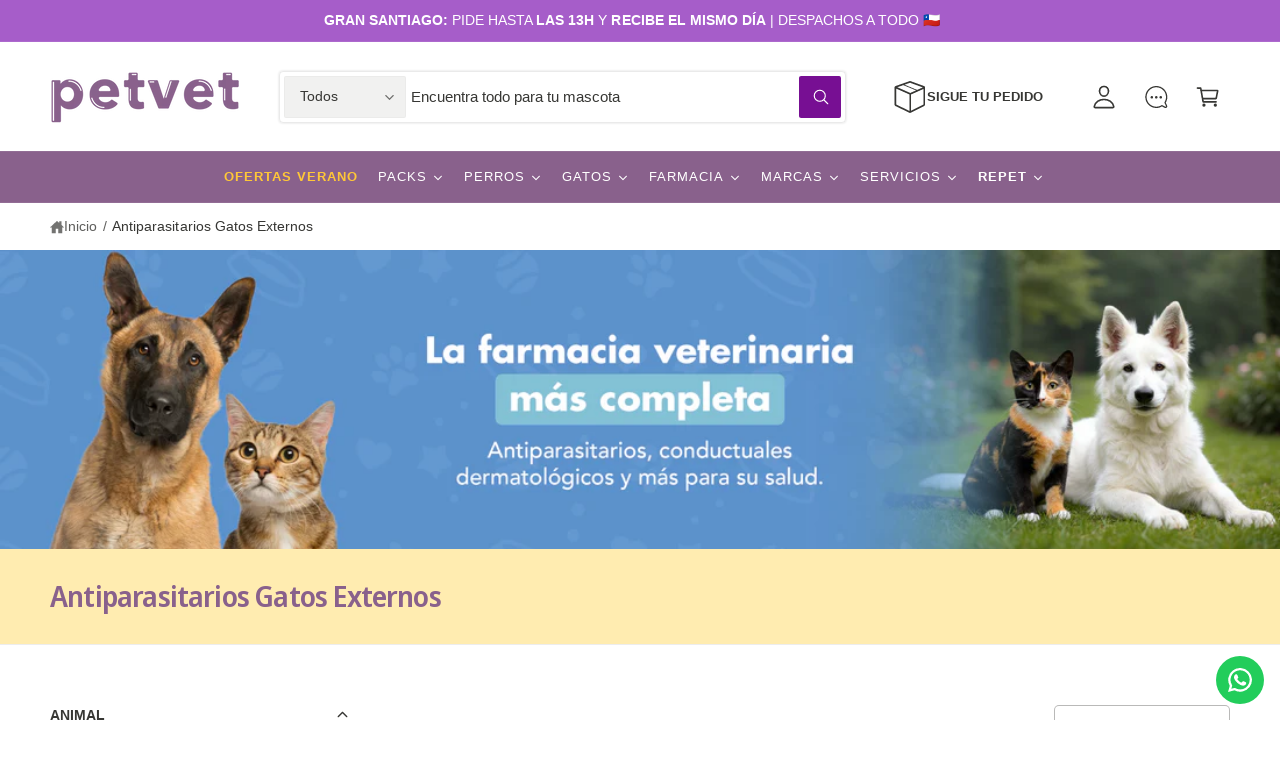

--- FILE ---
content_type: text/html; charset=utf-8
request_url: https://petvet.cl/collections/antiparasitarios-gatos-externos
body_size: 98444
content:
<!doctype html>
<html class="no-js" lang="es">
  <head>
  <style>
.facets__price .field__input,
.facets__price .field-currency {
    opacity: 1 !important;
    visibility: visible !important;
}

/* Separación del símbolo $ */
.facets__price .field-currency {
    margin-right: 8px;
    padding-right: 4px;
}

/* Separación del label cuando sube */
.facets__price .field__label {
    margin-left: 24px; /* Espacio para que no choque con $ */
}
</style>
    <meta charset="utf-8">
    <meta http-equiv="X-UA-Compatible" content="IE=edge">
    <meta name="viewport" content="width=device-width,initial-scale=1">
    <meta name="theme-color" content="">
    <meta name="facebook-domain-verification" content="qnw32vum761drzq2ik8opm3lavdq5m" />
 <!-- Google Tag Manager -->
<script>(function(w,d,s,l,i){w[l]=w[l]||[];w[l].push({'gtm.start':
new Date().getTime(),event:'gtm.js'});var f=d.getElementsByTagName(s)[0],
j=d.createElement(s),dl=l!='dataLayer'?'&l='+l:'';j.async=true;j.src=
'https://www.googletagmanager.com/gtm.js?id='+i+dl;f.parentNode.insertBefore(j,f);
})(window,document,'script','dataLayer','GTM-PZQPXGT');</script>
<!-- End Google Tag Manager --><link rel="canonical" href="https://petvet.cl/collections/antiparasitarios-gatos-externos"><link rel="icon" type="image/png" href="//petvet.cl/cdn/shop/files/Diseno_sin_titulo_2_cec21d25-db11-43bd-84e6-d75cca2ea8bf.png?crop=center&height=32&v=1744035564&width=32"><link rel="preconnect" href="https://fonts.shopifycdn.com" crossorigin><title>
      Antiparasitarios Gatos Externos
 &ndash; petvet.cl</title>

    

    

<meta property="og:site_name" content="petvet.cl">
<meta property="og:url" content="https://petvet.cl/collections/antiparasitarios-gatos-externos">
<meta property="og:title" content="Antiparasitarios Gatos Externos">
<meta property="og:type" content="website">
<meta property="og:description" content="Tu tienda de mascotas y farmacia veterinaria online. Todo para tu perro o gato: alimentos, farmacia,  accesorios y servicios a domicilio. ¡Con despacho el mismo día en Región Metropolitana y a todo Chile!"><meta property="og:image" content="http://petvet.cl/cdn/shop/files/LogoPETVET.png?v=1756137505">
  <meta property="og:image:secure_url" content="https://petvet.cl/cdn/shop/files/LogoPETVET.png?v=1756137505">
  <meta property="og:image:width" content="3374">
  <meta property="og:image:height" content="1003"><meta name="twitter:card" content="summary_large_image">
<meta name="twitter:title" content="Antiparasitarios Gatos Externos">
<meta name="twitter:description" content="Tu tienda de mascotas y farmacia veterinaria online. Todo para tu perro o gato: alimentos, farmacia,  accesorios y servicios a domicilio. ¡Con despacho el mismo día en Región Metropolitana y a todo Chile!">

<meta name="theme:name" content="Ignite">
<meta name="theme:version" content="2.1.2">
<meta name="theme:preset" content="tech">


    <script src="//petvet.cl/cdn/shop/t/31/assets/global.js?v=130332988400384681171759335297" defer="defer"></script><link rel="preload" href="//petvet.cl/cdn/fonts/noto_sans_display/notosansdisplay_n6.1a458e93344ac4766ce2d14fdd91d04bba7146fe.woff2" as="font" crossorigin fetchpriority="high" type="font/woff2"><script>window.performance && window.performance.mark && window.performance.mark('shopify.content_for_header.start');</script><meta name="google-site-verification" content="9EfW8tCiJXLqznzo84-67qL3C_11ehF-V7k7Ph3y3MM">
<meta id="shopify-digital-wallet" name="shopify-digital-wallet" content="/55688986785/digital_wallets/dialog">
<link rel="alternate" type="application/atom+xml" title="Feed" href="/collections/antiparasitarios-gatos-externos.atom" />
<link rel="next" href="/collections/antiparasitarios-gatos-externos?page=2">
<link rel="alternate" type="application/json+oembed" href="https://petvet.cl/collections/antiparasitarios-gatos-externos.oembed">
<script async="async" src="/checkouts/internal/preloads.js?locale=es-CL"></script>
<script id="shopify-features" type="application/json">{"accessToken":"1432cf7fde0266d521c64aded0559ede","betas":["rich-media-storefront-analytics"],"domain":"petvet.cl","predictiveSearch":true,"shopId":55688986785,"locale":"es"}</script>
<script>var Shopify = Shopify || {};
Shopify.shop = "petvet-cl.myshopify.com";
Shopify.locale = "es";
Shopify.currency = {"active":"CLP","rate":"1.0"};
Shopify.country = "CL";
Shopify.theme = {"name":"Copia de Plantilla TKA","id":141876199585,"schema_name":"Ignite","schema_version":"2.1.2","theme_store_id":3027,"role":"main"};
Shopify.theme.handle = "null";
Shopify.theme.style = {"id":null,"handle":null};
Shopify.cdnHost = "petvet.cl/cdn";
Shopify.routes = Shopify.routes || {};
Shopify.routes.root = "/";</script>
<script type="module">!function(o){(o.Shopify=o.Shopify||{}).modules=!0}(window);</script>
<script>!function(o){function n(){var o=[];function n(){o.push(Array.prototype.slice.apply(arguments))}return n.q=o,n}var t=o.Shopify=o.Shopify||{};t.loadFeatures=n(),t.autoloadFeatures=n()}(window);</script>
<script id="shop-js-analytics" type="application/json">{"pageType":"collection"}</script>
<script defer="defer" async type="module" src="//petvet.cl/cdn/shopifycloud/shop-js/modules/v2/client.init-shop-cart-sync_BauuRneq.es.esm.js"></script>
<script defer="defer" async type="module" src="//petvet.cl/cdn/shopifycloud/shop-js/modules/v2/chunk.common_JQpvZAPo.esm.js"></script>
<script defer="defer" async type="module" src="//petvet.cl/cdn/shopifycloud/shop-js/modules/v2/chunk.modal_Cc_JA9bg.esm.js"></script>
<script type="module">
  await import("//petvet.cl/cdn/shopifycloud/shop-js/modules/v2/client.init-shop-cart-sync_BauuRneq.es.esm.js");
await import("//petvet.cl/cdn/shopifycloud/shop-js/modules/v2/chunk.common_JQpvZAPo.esm.js");
await import("//petvet.cl/cdn/shopifycloud/shop-js/modules/v2/chunk.modal_Cc_JA9bg.esm.js");

  window.Shopify.SignInWithShop?.initShopCartSync?.({"fedCMEnabled":true,"windoidEnabled":true});

</script>
<script>(function() {
  var isLoaded = false;
  function asyncLoad() {
    if (isLoaded) return;
    isLoaded = true;
    var urls = ["https:\/\/cdn.shopify.com\/s\/files\/1\/0556\/8898\/6785\/t\/7\/assets\/tipo.booking.init.js?shop=petvet-cl.myshopify.com","https:\/\/configs.carthike.com\/carthike.js?shop=petvet-cl.myshopify.com"];
    for (var i = 0; i < urls.length; i++) {
      var s = document.createElement('script');
      s.type = 'text/javascript';
      s.async = true;
      s.src = urls[i];
      var x = document.getElementsByTagName('script')[0];
      x.parentNode.insertBefore(s, x);
    }
  };
  if(window.attachEvent) {
    window.attachEvent('onload', asyncLoad);
  } else {
    window.addEventListener('load', asyncLoad, false);
  }
})();</script>
<script id="__st">var __st={"a":55688986785,"offset":-10800,"reqid":"3f9e5bc2-60da-4041-8bdb-a30cbb401e98-1769563392","pageurl":"petvet.cl\/collections\/antiparasitarios-gatos-externos","u":"f07fb23a162c","p":"collection","rtyp":"collection","rid":303957868705};</script>
<script>window.ShopifyPaypalV4VisibilityTracking = true;</script>
<script id="captcha-bootstrap">!function(){'use strict';const t='contact',e='account',n='new_comment',o=[[t,t],['blogs',n],['comments',n],[t,'customer']],c=[[e,'customer_login'],[e,'guest_login'],[e,'recover_customer_password'],[e,'create_customer']],r=t=>t.map((([t,e])=>`form[action*='/${t}']:not([data-nocaptcha='true']) input[name='form_type'][value='${e}']`)).join(','),a=t=>()=>t?[...document.querySelectorAll(t)].map((t=>t.form)):[];function s(){const t=[...o],e=r(t);return a(e)}const i='password',u='form_key',d=['recaptcha-v3-token','g-recaptcha-response','h-captcha-response',i],f=()=>{try{return window.sessionStorage}catch{return}},m='__shopify_v',_=t=>t.elements[u];function p(t,e,n=!1){try{const o=window.sessionStorage,c=JSON.parse(o.getItem(e)),{data:r}=function(t){const{data:e,action:n}=t;return t[m]||n?{data:e,action:n}:{data:t,action:n}}(c);for(const[e,n]of Object.entries(r))t.elements[e]&&(t.elements[e].value=n);n&&o.removeItem(e)}catch(o){console.error('form repopulation failed',{error:o})}}const l='form_type',E='cptcha';function T(t){t.dataset[E]=!0}const w=window,h=w.document,L='Shopify',v='ce_forms',y='captcha';let A=!1;((t,e)=>{const n=(g='f06e6c50-85a8-45c8-87d0-21a2b65856fe',I='https://cdn.shopify.com/shopifycloud/storefront-forms-hcaptcha/ce_storefront_forms_captcha_hcaptcha.v1.5.2.iife.js',D={infoText:'Protegido por hCaptcha',privacyText:'Privacidad',termsText:'Términos'},(t,e,n)=>{const o=w[L][v],c=o.bindForm;if(c)return c(t,g,e,D).then(n);var r;o.q.push([[t,g,e,D],n]),r=I,A||(h.body.append(Object.assign(h.createElement('script'),{id:'captcha-provider',async:!0,src:r})),A=!0)});var g,I,D;w[L]=w[L]||{},w[L][v]=w[L][v]||{},w[L][v].q=[],w[L][y]=w[L][y]||{},w[L][y].protect=function(t,e){n(t,void 0,e),T(t)},Object.freeze(w[L][y]),function(t,e,n,w,h,L){const[v,y,A,g]=function(t,e,n){const i=e?o:[],u=t?c:[],d=[...i,...u],f=r(d),m=r(i),_=r(d.filter((([t,e])=>n.includes(e))));return[a(f),a(m),a(_),s()]}(w,h,L),I=t=>{const e=t.target;return e instanceof HTMLFormElement?e:e&&e.form},D=t=>v().includes(t);t.addEventListener('submit',(t=>{const e=I(t);if(!e)return;const n=D(e)&&!e.dataset.hcaptchaBound&&!e.dataset.recaptchaBound,o=_(e),c=g().includes(e)&&(!o||!o.value);(n||c)&&t.preventDefault(),c&&!n&&(function(t){try{if(!f())return;!function(t){const e=f();if(!e)return;const n=_(t);if(!n)return;const o=n.value;o&&e.removeItem(o)}(t);const e=Array.from(Array(32),(()=>Math.random().toString(36)[2])).join('');!function(t,e){_(t)||t.append(Object.assign(document.createElement('input'),{type:'hidden',name:u})),t.elements[u].value=e}(t,e),function(t,e){const n=f();if(!n)return;const o=[...t.querySelectorAll(`input[type='${i}']`)].map((({name:t})=>t)),c=[...d,...o],r={};for(const[a,s]of new FormData(t).entries())c.includes(a)||(r[a]=s);n.setItem(e,JSON.stringify({[m]:1,action:t.action,data:r}))}(t,e)}catch(e){console.error('failed to persist form',e)}}(e),e.submit())}));const S=(t,e)=>{t&&!t.dataset[E]&&(n(t,e.some((e=>e===t))),T(t))};for(const o of['focusin','change'])t.addEventListener(o,(t=>{const e=I(t);D(e)&&S(e,y())}));const B=e.get('form_key'),M=e.get(l),P=B&&M;t.addEventListener('DOMContentLoaded',(()=>{const t=y();if(P)for(const e of t)e.elements[l].value===M&&p(e,B);[...new Set([...A(),...v().filter((t=>'true'===t.dataset.shopifyCaptcha))])].forEach((e=>S(e,t)))}))}(h,new URLSearchParams(w.location.search),n,t,e,['guest_login'])})(!0,!0)}();</script>
<script integrity="sha256-4kQ18oKyAcykRKYeNunJcIwy7WH5gtpwJnB7kiuLZ1E=" data-source-attribution="shopify.loadfeatures" defer="defer" src="//petvet.cl/cdn/shopifycloud/storefront/assets/storefront/load_feature-a0a9edcb.js" crossorigin="anonymous"></script>
<script data-source-attribution="shopify.dynamic_checkout.dynamic.init">var Shopify=Shopify||{};Shopify.PaymentButton=Shopify.PaymentButton||{isStorefrontPortableWallets:!0,init:function(){window.Shopify.PaymentButton.init=function(){};var t=document.createElement("script");t.src="https://petvet.cl/cdn/shopifycloud/portable-wallets/latest/portable-wallets.es.js",t.type="module",document.head.appendChild(t)}};
</script>
<script data-source-attribution="shopify.dynamic_checkout.buyer_consent">
  function portableWalletsHideBuyerConsent(e){var t=document.getElementById("shopify-buyer-consent"),n=document.getElementById("shopify-subscription-policy-button");t&&n&&(t.classList.add("hidden"),t.setAttribute("aria-hidden","true"),n.removeEventListener("click",e))}function portableWalletsShowBuyerConsent(e){var t=document.getElementById("shopify-buyer-consent"),n=document.getElementById("shopify-subscription-policy-button");t&&n&&(t.classList.remove("hidden"),t.removeAttribute("aria-hidden"),n.addEventListener("click",e))}window.Shopify?.PaymentButton&&(window.Shopify.PaymentButton.hideBuyerConsent=portableWalletsHideBuyerConsent,window.Shopify.PaymentButton.showBuyerConsent=portableWalletsShowBuyerConsent);
</script>
<script data-source-attribution="shopify.dynamic_checkout.cart.bootstrap">document.addEventListener("DOMContentLoaded",(function(){function t(){return document.querySelector("shopify-accelerated-checkout-cart, shopify-accelerated-checkout")}if(t())Shopify.PaymentButton.init();else{new MutationObserver((function(e,n){t()&&(Shopify.PaymentButton.init(),n.disconnect())})).observe(document.body,{childList:!0,subtree:!0})}}));
</script>
<script id="sections-script" data-sections="header,footer" defer="defer" src="//petvet.cl/cdn/shop/t/31/compiled_assets/scripts.js?v=15998"></script>
<script>window.performance && window.performance.mark && window.performance.mark('shopify.content_for_header.end');</script>


    <style data-shopify>
      @font-face {
  font-family: "Noto Sans Display";
  font-weight: 600;
  font-style: normal;
  font-display: fallback;
  src: url("//petvet.cl/cdn/fonts/noto_sans_display/notosansdisplay_n6.1a458e93344ac4766ce2d14fdd91d04bba7146fe.woff2") format("woff2"),
       url("//petvet.cl/cdn/fonts/noto_sans_display/notosansdisplay_n6.fbd10d2b7250a2a142ad1a9bf9d2d39d21284d30.woff") format("woff");
}

        @font-face {
  font-family: "Noto Sans Display";
  font-weight: 700;
  font-style: normal;
  font-display: fallback;
  src: url("//petvet.cl/cdn/fonts/noto_sans_display/notosansdisplay_n7.f0aae6d9f7415649f065ae8a22e3c6baead78f8a.woff2") format("woff2"),
       url("//petvet.cl/cdn/fonts/noto_sans_display/notosansdisplay_n7.c7773a3fcbb5f6fb15f694a6bfaf6aadd41228f7.woff") format("woff");
}

        @font-face {
  font-family: "Noto Sans Display";
  font-weight: 600;
  font-style: italic;
  font-display: fallback;
  src: url("//petvet.cl/cdn/fonts/noto_sans_display/notosansdisplay_i6.7e04d4d11311169ca304e5eaa395d739c1dc255c.woff2") format("woff2"),
       url("//petvet.cl/cdn/fonts/noto_sans_display/notosansdisplay_i6.adfa01a52ffc69d70ae7d9ba355f5783dc7503f6.woff") format("woff");
}

        @font-face {
  font-family: "Noto Sans Display";
  font-weight: 700;
  font-style: italic;
  font-display: fallback;
  src: url("//petvet.cl/cdn/fonts/noto_sans_display/notosansdisplay_i7.91a1bafe47f81a1fc3d1af9e45a3d51dd8253e62.woff2") format("woff2"),
       url("//petvet.cl/cdn/fonts/noto_sans_display/notosansdisplay_i7.ce896cb1a63be1b7b45d359a23c86235cb39deb2.woff") format("woff");
}

        @font-face {
  font-family: "Noto Sans Display";
  font-weight: 500;
  font-style: normal;
  font-display: fallback;
  src: url("//petvet.cl/cdn/fonts/noto_sans_display/notosansdisplay_n5.2b7191e3abf2a50bc1156e42e4253666ac321a77.woff2") format("woff2"),
       url("//petvet.cl/cdn/fonts/noto_sans_display/notosansdisplay_n5.8b6a2f12003a726aa6dafc770e96b9bb190dd374.woff") format("woff");
}


        :root,
        .color-scheme-1 {
          --color-background: 255,255,255;
          --color-background-accent: ,,;
        
          --gradient-background: #ffffff;
        

        

        --color-foreground: 55,55,52;
        --color-heading: 137,97,140;
        --color-background-contrast: 191,191,191;
        --color-shadow: 0, 0, 0;
        --color-button: 119,15,147;
        --color-button-alpha: 1.0;
        
          --color-button-gradient: none;
        
        --color-button-text: 255,255,255;
        --color-secondary-button: 255,255,255;
        --color-secondary-button-text: 119,15,147;
        --color-link: 137,97,140;
        --color-caption: 119,15,147;
        --color-badge-foreground: 55,55,52;
        --color-badge-background: 255,255,255;
        --color-badge-border: 55,55,52;
        --color-accent: 119,15,147;
        --payment-terms-background-color: rgb(255 255 255);

        
          --color-heading-gradient-background: none;
          --color-heading-gradient-background-clip: border-box;
          --color-heading-gradient-fill: currentColor;
        

        
          --color-accent-gradient-background: -webkit-linear-gradient(139deg, rgba(251, 51, 166, 1), rgba(127, 72, 176, 1) 50%, rgba(48, 145, 211, 1) 100%);
          --color-accent-gradient-background-clip: text;
          --color-accent-gradient-fill: transparent;
        
      }
      
        
        .color-scheme-2 {
          --color-background: 137,97,140;
          --color-background-accent: ,,;
        
          --gradient-background: #89618c;
        

        

        --color-foreground: 255,255,255;
        --color-heading: 255,255,255;
        --color-background-contrast: 63,45,65;
        --color-shadow: 0, 0, 0;
        --color-button: 255,236,176;
        --color-button-alpha: 1.0;
        
          --color-button-gradient: none;
        
        --color-button-text: 137,97,140;
        --color-secondary-button: 137,97,140;
        --color-secondary-button-text: 60,64,67;
        --color-link: 255,236,176;
        --color-caption: 255,236,176;
        --color-badge-foreground: 255,255,255;
        --color-badge-background: 137,97,140;
        --color-badge-border: 255,255,255;
        --color-accent: 255,236,176;
        --payment-terms-background-color: rgb(137 97 140);

        
          --color-heading-gradient-background: none;
          --color-heading-gradient-background-clip: border-box;
          --color-heading-gradient-fill: currentColor;
        

        
          --color-accent-gradient-background: -webkit-linear-gradient(360deg, rgba(19, 144, 214, 1) 11%, rgba(31, 198, 108, 1) 84%);
          --color-accent-gradient-background-clip: text;
          --color-accent-gradient-fill: transparent;
        
      }
      
        
        .color-scheme-3 {
          --color-background: 255,199,55;
          --color-background-accent: ,,;
        
          --gradient-background: #ffc737;
        

        

        --color-foreground: 36,40,51;
        --color-heading: 36,40,51;
        --color-background-contrast: 183,131,0;
        --color-shadow: 0, 0, 0;
        --color-button: 36,40,51;
        --color-button-alpha: 1.0;
        
        --color-button-gradient: linear-gradient(305deg, rgba(137, 97, 140, 1), rgba(137, 97, 140, 1) 46%, rgba(137, 97, 140, 1) 91%);
        
        --color-button-text: 255,255,255;
        --color-secondary-button: 255,199,55;
        --color-secondary-button-text: 255,255,255;
        --color-link: 36,40,51;
        --color-caption: 36,40,51;
        --color-badge-foreground: 36,40,51;
        --color-badge-background: 255,199,55;
        --color-badge-border: 36,40,51;
        --color-accent: 166,93,201;
        --payment-terms-background-color: rgb(255 199 55);

        
          --color-heading-gradient-background: none;
          --color-heading-gradient-background-clip: border-box;
          --color-heading-gradient-fill: currentColor;
        

        
          --color-accent-gradient-background: -webkit-linear-gradient(0deg, rgba(166, 93, 201, 1) 3%, rgba(166, 93, 201, 1) 98%);
          --color-accent-gradient-background-clip: text;
          --color-accent-gradient-fill: transparent;
        
      }
      
        
        .color-scheme-4 {
          --color-background: 172,170,245;
          --color-background-accent: ,,;
        
          --gradient-background: linear-gradient(135deg, rgba(196, 102, 238, 1), rgba(107, 184, 227, 1) 100%);
        

        

        --color-foreground: 255,255,255;
        --color-heading: 255,255,255;
        --color-background-contrast: 61,56,232;
        --color-shadow: 0, 0, 0;
        --color-button: 255,255,255;
        --color-button-alpha: 1.0;
        
          --color-button-gradient: none;
        
        --color-button-text: 36,40,51;
        --color-secondary-button: 172,170,245;
        --color-secondary-button-text: 255,255,255;
        --color-link: 255,255,255;
        --color-caption: 255,255,255;
        --color-badge-foreground: 255,255,255;
        --color-badge-background: 172,170,245;
        --color-badge-border: 255,255,255;
        --color-accent: 220,43,255;
        --payment-terms-background-color: rgb(172 170 245);

        
          --color-heading-gradient-background: none;
          --color-heading-gradient-background-clip: border-box;
          --color-heading-gradient-fill: currentColor;
        

        
          --color-accent-gradient-background: none;
          --color-accent-gradient-background-clip: border-box;
          --color-accent-gradient-fill: currentColor;
        
      }
      
        
        .color-scheme-5 {
          --color-background: 255,236,176;
          --color-background-accent: ,,;
        
          --gradient-background: #ffecb0;
        

        

        --color-foreground: 137,97,140;
        --color-heading: 137,97,140;
        --color-background-contrast: 255,205,49;
        --color-shadow: 0, 0, 0;
        --color-button: 137,97,140;
        --color-button-alpha: 1.0;
        
          --color-button-gradient: none;
        
        --color-button-text: 255,255,255;
        --color-secondary-button: 255,236,176;
        --color-secondary-button-text: 137,97,140;
        --color-link: 137,97,140;
        --color-caption: 137,97,140;
        --color-badge-foreground: 137,97,140;
        --color-badge-background: 255,236,176;
        --color-badge-border: 137,97,140;
        --color-accent: 255,228,49;
        --payment-terms-background-color: rgb(255 236 176);

        
          --color-heading-gradient-background: none;
          --color-heading-gradient-background-clip: border-box;
          --color-heading-gradient-fill: currentColor;
        

        
          --color-accent-gradient-background: -webkit-linear-gradient(270deg, rgba(255, 228, 49, 1) 42%, rgba(249, 100, 32, 1) 100%);
          --color-accent-gradient-background-clip: text;
          --color-accent-gradient-fill: transparent;
        
      }
      
        
        .color-scheme-6 {
          --color-background: 239,239,239;
          --color-background-accent: ,,;
        
          --gradient-background: #efefef;
        

        

        --color-foreground: 137,97,140;
        --color-heading: 255,255,255;
        --color-background-contrast: 175,175,175;
        --color-shadow: 0, 0, 0;
        --color-button: 18,18,18;
        --color-button-alpha: 1.0;
        
          --color-button-gradient: none;
        
        --color-button-text: 255,255,255;
        --color-secondary-button: 239,239,239;
        --color-secondary-button-text: 255,255,255;
        --color-link: 255,255,255;
        --color-caption: 255,255,255;
        --color-badge-foreground: 137,97,140;
        --color-badge-background: 239,239,239;
        --color-badge-border: 137,97,140;
        --color-accent: 33,249,150;
        --payment-terms-background-color: rgb(239 239 239);

        
          --color-heading-gradient-background: none;
          --color-heading-gradient-background-clip: border-box;
          --color-heading-gradient-fill: currentColor;
        

        
          --color-accent-gradient-background: -webkit-linear-gradient(310deg, rgba(17, 189, 251, 1) 15%, rgba(33, 249, 150, 1) 85%);
          --color-accent-gradient-background-clip: text;
          --color-accent-gradient-fill: transparent;
        
      }
      
        
        .color-scheme-7 {
          --color-background: 255,199,55;
          --color-background-accent: 255,199,55;
        
          --gradient-background: linear-gradient(229deg, rgba(255, 199, 55, 1) 4%, rgba(255, 199, 55, 1) 100%);
        

        

        --color-foreground: 255,255,255;
        --color-heading: 255,255,255;
        --color-background-contrast: 183,131,0;
        --color-shadow: 0, 0, 0;
        --color-button: 255,255,255;
        --color-button-alpha: 1.0;
        
          --color-button-gradient: none;
        
        --color-button-text: 18,18,18;
        --color-secondary-button: 255,199,55;
        --color-secondary-button-text: 255,255,255;
        --color-link: 255,255,255;
        --color-caption: 255,255,255;
        --color-badge-foreground: 255,255,255;
        --color-badge-background: 255,199,55;
        --color-badge-border: 255,255,255;
        --color-accent: 220,43,255;
        --payment-terms-background-color: rgb(255 199 55);

        
          --color-heading-gradient-background: none;
          --color-heading-gradient-background-clip: border-box;
          --color-heading-gradient-fill: currentColor;
        

        
          --color-accent-gradient-background: none;
          --color-accent-gradient-background-clip: border-box;
          --color-accent-gradient-fill: currentColor;
        
      }
      
        
        .color-scheme-8 {
          --color-background: 255,255,255;
          --color-background-accent: ,,;
        
          --gradient-background: #ffffff;
        

        

        --color-foreground: 18,18,18;
        --color-heading: 18,18,18;
        --color-background-contrast: 191,191,191;
        --color-shadow: 0, 0, 0;
        --color-button: 248,198,75;
        --color-button-alpha: 1.0;
        
        --color-button-gradient: linear-gradient(225deg, rgba(248, 198, 75, 1), rgba(248, 198, 75, 1) 100%);
        
        --color-button-text: 255,255,255;
        --color-secondary-button: 255,255,255;
        --color-secondary-button-text: 248,198,75;
        --color-link: 28,112,190;
        --color-caption: 18,18,18;
        --color-badge-foreground: 18,18,18;
        --color-badge-background: 255,255,255;
        --color-badge-border: 18,18,18;
        --color-accent: 106,172,234;
        --payment-terms-background-color: rgb(255 255 255);

        
          --color-heading-gradient-background: none;
          --color-heading-gradient-background-clip: border-box;
          --color-heading-gradient-fill: currentColor;
        

        
          --color-accent-gradient-background: -webkit-radial-gradient(rgba(106, 172, 234, 1), rgba(37, 115, 190, 1) 88%);
          --color-accent-gradient-background-clip: text;
          --color-accent-gradient-fill: transparent;
        
      }
      
        
        .color-scheme-9 {
          --color-background: 255,255,255;
          --color-background-accent: ,,;
        
          --gradient-background: #ffffff;
        

        

        --color-foreground: 137,97,140;
        --color-heading: 137,97,140;
        --color-background-contrast: 191,191,191;
        --color-shadow: 0, 0, 0;
        --color-button: 166,93,201;
        --color-button-alpha: 1.0;
        
          --color-button-gradient: none;
        
        --color-button-text: 243,243,243;
        --color-secondary-button: 255,255,255;
        --color-secondary-button-text: 166,93,201;
        --color-link: 137,97,140;
        --color-caption: 18,18,18;
        --color-badge-foreground: 137,97,140;
        --color-badge-background: 255,255,255;
        --color-badge-border: 137,97,140;
        --color-accent: 137,97,140;
        --payment-terms-background-color: rgb(255 255 255);

        
          --color-heading-gradient-background: none;
          --color-heading-gradient-background-clip: border-box;
          --color-heading-gradient-fill: currentColor;
        

        
          --color-accent-gradient-background: none;
          --color-accent-gradient-background-clip: border-box;
          --color-accent-gradient-fill: currentColor;
        
      }
      
        
        .color-scheme-10 {
          --color-background: 0,0,0;
          --color-background-accent: ,,;
        
          --gradient-background: linear-gradient(0deg, rgba(0, 0, 0, 1) 4%, rgba(30, 33, 33, 1) 100%);
        

        

        --color-foreground: 255,255,255;
        --color-heading: 255,255,255;
        --color-background-contrast: 128,128,128;
        --color-shadow: 0, 0, 0;
        --color-button: 255,255,255;
        --color-button-alpha: 1.0;
        
        --color-button-gradient: linear-gradient(305deg, rgba(145, 48, 234, 1), rgba(175, 103, 241, 1) 46%, rgba(179, 119, 245, 1) 91%);
        
        --color-button-text: 255,255,255;
        --color-secondary-button: 0,0,0;
        --color-secondary-button-text: 255,255,255;
        --color-link: 255,255,255;
        --color-caption: 255,255,255;
        --color-badge-foreground: 255,255,255;
        --color-badge-background: 0,0,0;
        --color-badge-border: 255,255,255;
        --color-accent: 125,255,43;
        --payment-terms-background-color: rgb(0 0 0);

        
          --color-heading-gradient-background: none;
          --color-heading-gradient-background-clip: border-box;
          --color-heading-gradient-fill: currentColor;
        

        
          --color-accent-gradient-background: -webkit-linear-gradient(0deg, rgba(100, 179, 255, 1) 3%, rgba(234, 145, 254, 1) 98%);
          --color-accent-gradient-background-clip: text;
          --color-accent-gradient-fill: transparent;
        
      }
      
        
        .color-scheme-11 {
          --color-background: 166,93,201;
          --color-background-accent: ,,;
        
          --gradient-background: #a65dc9;
        

        

        --color-foreground: 255,255,255;
        --color-heading: 255,255,255;
        --color-background-contrast: 98,42,125;
        --color-shadow: 0, 0, 0;
        --color-button: 0,0,0;
        --color-button-alpha: 0.0;
        
        --color-button-gradient: linear-gradient(138deg, rgba(218, 82, 82, 0.93) 4%, rgba(214, 67, 67, 0.85) 100%);
        
        --color-button-text: 255,255,255;
        --color-secondary-button: 166,93,201;
        --color-secondary-button-text: 18,18,18;
        --color-link: 255,255,255;
        --color-caption: 255,255,255;
        --color-badge-foreground: 255,255,255;
        --color-badge-background: 166,93,201;
        --color-badge-border: 255,255,255;
        --color-accent: 234,145,254;
        --payment-terms-background-color: rgb(166 93 201);

        
          --color-heading-gradient-background: none;
          --color-heading-gradient-background-clip: border-box;
          --color-heading-gradient-fill: currentColor;
        

        
          --color-accent-gradient-background: none;
          --color-accent-gradient-background-clip: border-box;
          --color-accent-gradient-fill: currentColor;
        
      }
      
        
        .color-scheme-12 {
          --color-background: 247,245,239;
          --color-background-accent: ,,;
        
          --gradient-background: #f7f5ef;
        

        

        --color-foreground: 89,89,81;
        --color-heading: 18,18,18;
        --color-background-contrast: 205,192,154;
        --color-shadow: 0, 0, 0;
        --color-button: 18,18,18;
        --color-button-alpha: 1.0;
        
          --color-button-gradient: none;
        
        --color-button-text: 255,255,255;
        --color-secondary-button: 247,245,239;
        --color-secondary-button-text: 18,18,18;
        --color-link: 13,82,177;
        --color-caption: 18,18,18;
        --color-badge-foreground: 89,89,81;
        --color-badge-background: 247,245,239;
        --color-badge-border: 89,89,81;
        --color-accent: 220,43,255;
        --payment-terms-background-color: rgb(247 245 239);

        
          --color-heading-gradient-background: none;
          --color-heading-gradient-background-clip: border-box;
          --color-heading-gradient-fill: currentColor;
        

        
          --color-accent-gradient-background: -webkit-linear-gradient(139deg, rgba(251, 51, 166, 1), rgba(127, 72, 176, 1) 50%, rgba(48, 145, 211, 1) 100%);
          --color-accent-gradient-background-clip: text;
          --color-accent-gradient-fill: transparent;
        
      }
      
        
        .color-scheme-13 {
          --color-background: 30,30,30;
          --color-background-accent: ,,;
        
          --gradient-background: linear-gradient(180deg, rgba(251, 51, 166, 1), rgba(99, 41, 151, 1) 50%, rgba(19, 4, 33, 1) 100%);
        

        

        --color-foreground: 255,255,255;
        --color-heading: 255,255,255;
        --color-background-contrast: 43,43,43;
        --color-shadow: 0, 0, 0;
        --color-button: 42,151,211;
        --color-button-alpha: 1.0;
        
        --color-button-gradient: linear-gradient(305deg, rgba(42, 151, 211, 1), rgba(72, 171, 227, 1) 46%, rgba(119, 179, 245, 1) 91%);
        
        --color-button-text: 255,255,255;
        --color-secondary-button: 30,30,30;
        --color-secondary-button-text: 255,255,255;
        --color-link: 255,255,255;
        --color-caption: 255,255,255;
        --color-badge-foreground: 255,255,255;
        --color-badge-background: 30,30,30;
        --color-badge-border: 255,255,255;
        --color-accent: 220,43,255;
        --payment-terms-background-color: rgb(30 30 30);

        
          --color-heading-gradient-background: none;
          --color-heading-gradient-background-clip: border-box;
          --color-heading-gradient-fill: currentColor;
        

        
          --color-accent-gradient-background: -webkit-linear-gradient(0deg, rgba(100, 179, 255, 1) 3%, rgba(234, 145, 254, 1) 98%);
          --color-accent-gradient-background-clip: text;
          --color-accent-gradient-fill: transparent;
        
      }
      
        
        .color-scheme-3f669352-c0a6-4264-b097-207aac80ec3b {
          --color-background: 136,198,219;
          --color-background-accent: ,,;
        
          --gradient-background: #88c6db;
        

        

        --color-foreground: 255,255,255;
        --color-heading: 255,255,255;
        --color-background-contrast: 53,144,175;
        --color-shadow: 0, 0, 0;
        --color-button: 92,151,209;
        --color-button-alpha: 1.0;
        
          --color-button-gradient: none;
        
        --color-button-text: 255,255,255;
        --color-secondary-button: 136,198,219;
        --color-secondary-button-text: 92,151,209;
        --color-link: 255,236,176;
        --color-caption: 92,151,209;
        --color-badge-foreground: 255,255,255;
        --color-badge-background: 136,198,219;
        --color-badge-border: 255,255,255;
        --color-accent: 92,151,209;
        --payment-terms-background-color: rgb(136 198 219);

        
          --color-heading-gradient-background: none;
          --color-heading-gradient-background-clip: border-box;
          --color-heading-gradient-fill: currentColor;
        

        
          --color-accent-gradient-background: -webkit-linear-gradient(139deg, rgba(251, 51, 166, 1), rgba(127, 72, 176, 1) 50%, rgba(48, 145, 211, 1) 100%);
          --color-accent-gradient-background-clip: text;
          --color-accent-gradient-fill: transparent;
        
      }
      
        
        .color-scheme-4f4c7c27-6dfe-4780-ad1e-d885a9483d7f {
          --color-background: 255,199,55;
          --color-background-accent: ,,;
        
          --gradient-background: #ffc737;
        

        

        --color-foreground: 0,0,0;
        --color-heading: 137,97,140;
        --color-background-contrast: 183,131,0;
        --color-shadow: 0, 0, 0;
        --color-button: 119,15,147;
        --color-button-alpha: 1.0;
        
          --color-button-gradient: none;
        
        --color-button-text: 255,255,255;
        --color-secondary-button: 255,199,55;
        --color-secondary-button-text: 119,15,147;
        --color-link: 0,0,0;
        --color-caption: 119,15,147;
        --color-badge-foreground: 0,0,0;
        --color-badge-background: 255,199,55;
        --color-badge-border: 0,0,0;
        --color-accent: 119,15,147;
        --payment-terms-background-color: rgb(255 199 55);

        
          --color-heading-gradient-background: none;
          --color-heading-gradient-background-clip: border-box;
          --color-heading-gradient-fill: currentColor;
        

        
          --color-accent-gradient-background: -webkit-linear-gradient(139deg, rgba(251, 51, 166, 1), rgba(127, 72, 176, 1) 50%, rgba(48, 145, 211, 1) 100%);
          --color-accent-gradient-background-clip: text;
          --color-accent-gradient-fill: transparent;
        
      }
      
        
        .color-scheme-dcd7accd-d4d9-40c1-9000-a88718e5feff {
          --color-background: 255,255,255;
          --color-background-accent: ,,;
        
          --gradient-background: #ffffff;
        

        

        --color-foreground: 55,55,52;
        --color-heading: 92,151,209;
        --color-background-contrast: 191,191,191;
        --color-shadow: 0, 0, 0;
        --color-button: 92,151,209;
        --color-button-alpha: 1.0;
        
          --color-button-gradient: none;
        
        --color-button-text: 255,255,255;
        --color-secondary-button: 255,255,255;
        --color-secondary-button-text: 92,151,209;
        --color-link: 92,151,209;
        --color-caption: 92,151,209;
        --color-badge-foreground: 55,55,52;
        --color-badge-background: 255,255,255;
        --color-badge-border: 55,55,52;
        --color-accent: 92,151,209;
        --payment-terms-background-color: rgb(255 255 255);

        
          --color-heading-gradient-background: none;
          --color-heading-gradient-background-clip: border-box;
          --color-heading-gradient-fill: currentColor;
        

        
          --color-accent-gradient-background: -webkit-linear-gradient(139deg, rgba(251, 51, 166, 1), rgba(127, 72, 176, 1) 50%, rgba(48, 145, 211, 1) 100%);
          --color-accent-gradient-background-clip: text;
          --color-accent-gradient-fill: transparent;
        
      }
      

      

      body, .color-scheme-1, .color-scheme-2, .color-scheme-3, .color-scheme-4, .color-scheme-5, .color-scheme-6, .color-scheme-7, .color-scheme-8, .color-scheme-9, .color-scheme-10, .color-scheme-11, .color-scheme-12, .color-scheme-13, .color-scheme-3f669352-c0a6-4264-b097-207aac80ec3b, .color-scheme-4f4c7c27-6dfe-4780-ad1e-d885a9483d7f, .color-scheme-dcd7accd-d4d9-40c1-9000-a88718e5feff {
        color: rgb(var(--color-foreground));
        background-color: rgb(var(--color-background));
      }

      :root {
        --font-body-family: "system_ui", -apple-system, 'Segoe UI', Roboto, 'Helvetica Neue', 'Noto Sans', 'Liberation Sans', Arial, sans-serif, 'Apple Color Emoji', 'Segoe UI Emoji', 'Segoe UI Symbol', 'Noto Color Emoji';
        --font-body-style: normal;
        --font-body-weight: 400;
        --font-body-weight-bold: 700;
        --font-body-letter-spacing: 0.001em;

        --font-heading-family: "Noto Sans Display", sans-serif;
        --font-heading-style: normal;
        --font-heading-weight: 600;

        

        --font-button-font-weight: bold;
        --font-button-case: uppercase;
        --font-button-icon-offset: -0.1rem;
        --font-button-letter-spacing: -0.015em;
        --font-button-text-size: 1.3rem;

        --font-body-scale: 1.0;
        --font-heading-scale: 1.0;
        --font-heading-case: none;
        --font-heading-letter-spacing: -0.029em;

        --media-padding: px;
        --media-border-opacity: 0.0;
        --media-border-width: 0px;
        --media-radius: 0px;
        --media-shadow-opacity: 0.0;
        --media-shadow-horizontal-offset: 0px;
        --media-shadow-vertical-offset: 0px;
        --media-shadow-blur-radius: 0px;
        --media-shadow-visible: 0;

        --page-width: 160rem;
        --px-mobile: 2rem;
        --page-width-margin: 0rem;

        --product-card-image-padding: 0.8rem;
        --product-card-image-scale: 1.0;
        --product-card-corner-radius: 0.8rem;
        --product-card-text-alignment: left;
        --product-card-border-width: 0.0rem;
        --product-card-border-opacity: 0.0;
        --product-card-shadow-opacity: 0.0;
        --product-card-shadow-visible: 0;
        --product-card-shadow-horizontal-offset: 0.0rem;
        --product-card-shadow-vertical-offset: 0.0rem;
        --product-card-shadow-blur-radius: 0.0rem;
        --product-card-star-color: 255,199,55;
        --product-card-icon-width: 32px;

        --inventory-stock-low-color: 230,17,17;
        --inventory-stock-normal-color: 85,175,16;
        --inventory-stock-continue-color: 85,175,16;
        --inventory-stock-out-color: 91,91,91;

        
          --product-card-price-color: 119,15,147;
        

        

        --collection-card-image-padding: 0.0rem;
        --collection-card-corner-radius: 0.0rem;
        --collection-card-image-scale: 1.0;
        --collection-card-text-alignment: center;
        --collection-card-border-width: 0.0rem;
        --collection-card-border-opacity: 0.0;
        --collection-card-shadow-opacity: 0.0;
        --collection-card-shadow-visible: 0;
        --collection-card-shadow-horizontal-offset: 0.0rem;
        --collection-card-shadow-vertical-offset: 0.0rem;
        --collection-card-shadow-blur-radius: 0.0rem;
        --collection-card-image-background: 255,255,255,1.0;

        --blog-card-image-padding: 0.0rem;
        --blog-card-corner-radius: 0.0rem;
        --blog-card-border-width: 0.0rem;
        --blog-card-border-opacity: 0.0;
        --blog-card-shadow-opacity: 0.0;
        --blog-card-shadow-visible: 0;
        --blog-card-shadow-horizontal-offset: 0.0rem;
        --blog-card-shadow-vertical-offset: 0.0rem;
        --blog-card-shadow-blur-radius: 0.0rem;
        --blog-card-image-background: 255,255,255,1.0;

        

        --badge-text-size: 1.2rem;
        --badge-text-weight: bold;
        --badge-border-width: 1px;
        --badge-border-style: solid;

        --badge-sold-out-foreground: 255 255 255 / 1.0;
        --badge-sold-out-border: 0 0 0 / 0.0;
        --badge-sold-out-background: linear-gradient(127deg, rgba(13, 13, 13, 0.8) 11%, rgba(49, 49, 49, 0.8) 78%);
        
        --badge-custom-foreground: 255 255 255 / 1.0;
        --badge-custom-border: 0 0 0 / 0.0;
        --badge-custom-background: #ffc737;
        
        
        --badge-preorder-foreground: 21 118 49 / 1.0;
        --badge-preorder-border: 255 255 255 / 1.0;
        --badge-preorder-background: linear-gradient(137deg, rgba(234, 234, 234, 0.62), rgba(241, 241, 241, 0.27) 100%);
        
        
        --badge-bulk-foreground: 7 75 124 / 1.0;
        --badge-bulk-border: 209 224 241 / 1.0;
        --badge-bulk-background: #ECF5FC;
        
        
        --badge-new-foreground: 255 255 255 / 1.0;
        --badge-new-border: 0 0 0 / 0.0;
        --badge-new-background: linear-gradient(129deg, rgba(33, 119, 179, 0.8), rgba(61, 157, 222, 0.8) 100%);
        
        
        --badge-sale-foreground: 36 40 51 / 1.0;
        --badge-sale-border: 0 0 0 / 0.0;
        --badge-sale-background: #ffecb0;
        

        --popup-border-width: 1px;
        --popup-border-opacity: 0.08;
        --popup-corner-radius: 0px;
        --promo-corner-radius: 0px;
        --popup-shadow-opacity: 0.15;
        --popup-shadow-horizontal-offset: 0px;
        --popup-shadow-vertical-offset: 0px;
        --popup-shadow-blur-radius: 5px;

        --drawer-border-width: px;
        --drawer-border-opacity: 0.0;
        --drawer-shadow-opacity: 0.0;
        --drawer-shadow-horizontal-offset: px;
        --drawer-shadow-vertical-offset: px;
        --drawer-shadow-blur-radius: px;

        --grid-desktop-vertical-spacing: 16px;
        --grid-desktop-horizontal-spacing: 16px;
        --grid-desktop-horizontal-spacing-initial: 16px;
        --grid-mobile-vertical-spacing: calc(var(--px-mobile) * 0.8);
        --grid-mobile-horizontal-spacing: calc(var(--px-mobile) * 0.8);

        --text-boxes-radius: 0px;
        --text-boxes-border-opacity: 0.0;
        --text-boxes-border-width: 0px;
        --text-boxes-shadow-opacity: 0.0;
        --text-boxes-shadow-visible: 0;
        --text-boxes-shadow-horizontal-offset: 0px;
        --text-boxes-shadow-vertical-offset: 0px;
        --text-boxes-shadow-blur-radius: 0px;

        --buttons-radius: 4px;
        --buttons-radius-outset: 5px;
        --buttons-border-width: 1px;
        --buttons-border-opacity: 1.0;
        --buttons-shadow-opacity: 0.0;
        --buttons-shadow-visible: 0;
        --buttons-shadow-horizontal-offset: 0px;
        --buttons-shadow-vertical-offset: 0px;
        --buttons-shadow-blur-radius: 0px;
        --buttons-border-offset: 0.3px;

        --inputs-radius: 4px;
        --inputs-border-width: 1px;
        --inputs-border-opacity: 0.35;
        --inputs-shadow-opacity: 0.0;
        --inputs-shadow-horizontal-offset: 0px;
        --inputs-margin-offset: 0px;
        --inputs-shadow-vertical-offset: 0px;
        --inputs-shadow-blur-radius: 0px;
        --inputs-radius-outset: 5px;

        --variant-pills-radius: 4px;
        --variant-pills-border-width: 1px;
        --variant-pills-border-opacity: 0.35;
        --variant-pills-shadow-opacity: 0.0;
        --variant-pills-shadow-horizontal-offset: 0px;
        --variant-pills-shadow-vertical-offset: 0px;
        --variant-pills-shadow-blur-radius: 0px;

        --color-overlay: #010101;

        
        --spacing-section: 42px;

        --breadcrumb-padding: 1.3rem;
        --panel-corner-radius: 0px;
        --controls-corner-radius: 40px;
        --pagination-border-width: 0.1rem;
        --swatch-input--border-radius: 50%;
        --spacer-thickness: 3px;
        --easter-egg-let-it-snow: url(//petvet.cl/cdn/shop/t/31/assets/snow.webp?v=160252599929562084641759335297);
      }

      *,
      *::before,
      *::after {
        box-sizing: inherit;
        -webkit-font-smoothing: antialiased;
      }

      html {
        box-sizing: border-box;
        font-size: calc(var(--font-body-scale) * 62.5%);
        height: 100%;
        -moz-osx-font-smoothing: grayscale;
        -webkit-text-size-adjust: 100%;
      }

      body {
        min-height: 100%;
        margin: 0;
        font-size: 1.5rem;
        overflow-wrap: break-word;
        word-break: break-word;
        letter-spacing: var(--font-body-letter-spacing);
        line-height: calc(1 + 0.8 / var(--font-body-scale));
        font-family: var(--font-body-family);
        font-style: var(--font-body-style);
        font-weight: var(--font-body-weight);
        overflow-x: hidden;
        padding-right: var(--temp-scrollbar-width, 0px);
      }

      .page-is-loading .hidden-during-load {
        visibility: hidden;
      }

      @media screen and (min-width: 750px) {
        :root {
          --spacing-section: 60px;
        }

        body {
          font-size: 1.55rem;
        }

        
          .gradient {
            background-attachment: fixed !important;
          }
        
      }

      @media screen and (min-width: 1100px) {
        body {
          font-size: 1.6rem;
        }
      }
    </style>

    <link href="//petvet.cl/cdn/shop/t/31/assets/base.css?v=108189381322434619151759335297" rel="stylesheet" type="text/css" media="all" />
<link rel="stylesheet" href="//petvet.cl/cdn/shop/t/31/assets/standard.css?v=137993120868599188741759335297" media="print" onload="this.media='all'"><link rel="stylesheet" href="//petvet.cl/cdn/shop/t/31/assets/component-predictive-search.css?v=107370558468580783291759335297" media="print" onload="this.media='all'"><script>
      document.documentElement.className = document.documentElement.className.replace('no-js', 'js');
      if (Shopify.designMode) {
        document.documentElement.classList.add('shopify-design-mode');
      }

      // Hide JS-hidden elements
      let closedElements = JSON.parse(localStorage.getItem('theme-closed-elements'));
      if (closedElements) {
        let style = document.createElement('style');
        document.head.appendChild(style);

        closedElements.forEach(id => {
          if (id) {
            style.sheet.insertRule(`#${id} { display: none; }`, style.sheet.cssRules.length);
          }
        });
      }

      // Write the time of day
      (function () {
        const hour = new Date().getHours();
        const html = document.documentElement;

        if (hour >= 5 && hour < 12) {
          html.classList.add('its-morning');
        } else if (hour >= 12 && hour < 17) {
          html.classList.add('its-afternoon');
        } else if (hour >= 17 && hour < 21) {
          html.classList.add('its-evening');
        } else {
          html.classList.add('its-night');
        }
      })();
    </script>

    <lazy-script data-watch-element="product-card,.section-product-compare,.section-recently-viewed,product-form,variant-selects" src="//petvet.cl/cdn/shop/t/31/assets/product-form.js?v=32239286139039718521759335297" defer="defer"></lazy-script><link rel="stylesheet" href="//petvet.cl/cdn/shop/t/31/assets/component-popup.css?v=112468078596496697641759335297" media="print" onload="this.media='all'">
        <link rel="stylesheet" href="//petvet.cl/cdn/shop/t/31/assets/quick-add.css?v=65282701207772453551759335297" media="print" onload="this.media='all'"><lazy-script data-watch-element="product-card,.section-product-compare,.section-recently-viewed" src="//petvet.cl/cdn/shop/t/31/assets/quick-add.js?v=65947408126051073901759335297" defer="defer"></lazy-script><!-- Hotjar Tracking Code for Sitio 3668897 (falta el nombre) -->
<script>
    (function(h,o,t,j,a,r){
        h.hj=h.hj||function(){(h.hj.q=h.hj.q||[]).push(arguments)};
        h._hjSettings={hjid:3668897,hjsv:6};
        a=o.getElementsByTagName('head')[0];
        r=o.createElement('script');r.async=1;
        r.src=t+h._hjSettings.hjid+j+h._hjSettings.hjsv;
        a.appendChild(r);
    })(window,document,'https://static.hotjar.com/c/hotjar-','.js?sv=');
</script>
  <!-- BEGIN app block: shopify://apps/pagefly-page-builder/blocks/app-embed/83e179f7-59a0-4589-8c66-c0dddf959200 -->

<!-- BEGIN app snippet: pagefly-cro-ab-testing-main -->







<script>
  ;(function () {
    const url = new URL(window.location)
    const viewParam = url.searchParams.get('view')
    if (viewParam && viewParam.includes('variant-pf-')) {
      url.searchParams.set('pf_v', viewParam)
      url.searchParams.delete('view')
      window.history.replaceState({}, '', url)
    }
  })()
</script>



<script type='module'>
  
  window.PAGEFLY_CRO = window.PAGEFLY_CRO || {}

  window.PAGEFLY_CRO['data_debug'] = {
    original_template_suffix: "all_collections",
    allow_ab_test: false,
    ab_test_start_time: 0,
    ab_test_end_time: 0,
    today_date_time: 1769563393000,
  }
  window.PAGEFLY_CRO['GA4'] = { enabled: false}
</script>

<!-- END app snippet -->








  <script src='https://cdn.shopify.com/extensions/019bf883-1122-7445-9dca-5d60e681c2c8/pagefly-page-builder-216/assets/pagefly-helper.js' defer='defer'></script>

  <script src='https://cdn.shopify.com/extensions/019bf883-1122-7445-9dca-5d60e681c2c8/pagefly-page-builder-216/assets/pagefly-general-helper.js' defer='defer'></script>

  <script src='https://cdn.shopify.com/extensions/019bf883-1122-7445-9dca-5d60e681c2c8/pagefly-page-builder-216/assets/pagefly-snap-slider.js' defer='defer'></script>

  <script src='https://cdn.shopify.com/extensions/019bf883-1122-7445-9dca-5d60e681c2c8/pagefly-page-builder-216/assets/pagefly-slideshow-v3.js' defer='defer'></script>

  <script src='https://cdn.shopify.com/extensions/019bf883-1122-7445-9dca-5d60e681c2c8/pagefly-page-builder-216/assets/pagefly-slideshow-v4.js' defer='defer'></script>

  <script src='https://cdn.shopify.com/extensions/019bf883-1122-7445-9dca-5d60e681c2c8/pagefly-page-builder-216/assets/pagefly-glider.js' defer='defer'></script>

  <script src='https://cdn.shopify.com/extensions/019bf883-1122-7445-9dca-5d60e681c2c8/pagefly-page-builder-216/assets/pagefly-slideshow-v1-v2.js' defer='defer'></script>

  <script src='https://cdn.shopify.com/extensions/019bf883-1122-7445-9dca-5d60e681c2c8/pagefly-page-builder-216/assets/pagefly-product-media.js' defer='defer'></script>

  <script src='https://cdn.shopify.com/extensions/019bf883-1122-7445-9dca-5d60e681c2c8/pagefly-page-builder-216/assets/pagefly-product.js' defer='defer'></script>


<script id='pagefly-helper-data' type='application/json'>
  {
    "page_optimization": {
      "assets_prefetching": false
    },
    "elements_asset_mapper": {
      "Accordion": "https://cdn.shopify.com/extensions/019bf883-1122-7445-9dca-5d60e681c2c8/pagefly-page-builder-216/assets/pagefly-accordion.js",
      "Accordion3": "https://cdn.shopify.com/extensions/019bf883-1122-7445-9dca-5d60e681c2c8/pagefly-page-builder-216/assets/pagefly-accordion3.js",
      "CountDown": "https://cdn.shopify.com/extensions/019bf883-1122-7445-9dca-5d60e681c2c8/pagefly-page-builder-216/assets/pagefly-countdown.js",
      "GMap1": "https://cdn.shopify.com/extensions/019bf883-1122-7445-9dca-5d60e681c2c8/pagefly-page-builder-216/assets/pagefly-gmap.js",
      "GMap2": "https://cdn.shopify.com/extensions/019bf883-1122-7445-9dca-5d60e681c2c8/pagefly-page-builder-216/assets/pagefly-gmap.js",
      "GMapBasicV2": "https://cdn.shopify.com/extensions/019bf883-1122-7445-9dca-5d60e681c2c8/pagefly-page-builder-216/assets/pagefly-gmap.js",
      "GMapAdvancedV2": "https://cdn.shopify.com/extensions/019bf883-1122-7445-9dca-5d60e681c2c8/pagefly-page-builder-216/assets/pagefly-gmap.js",
      "HTML.Video": "https://cdn.shopify.com/extensions/019bf883-1122-7445-9dca-5d60e681c2c8/pagefly-page-builder-216/assets/pagefly-htmlvideo.js",
      "HTML.Video2": "https://cdn.shopify.com/extensions/019bf883-1122-7445-9dca-5d60e681c2c8/pagefly-page-builder-216/assets/pagefly-htmlvideo2.js",
      "HTML.Video3": "https://cdn.shopify.com/extensions/019bf883-1122-7445-9dca-5d60e681c2c8/pagefly-page-builder-216/assets/pagefly-htmlvideo2.js",
      "BackgroundVideo": "https://cdn.shopify.com/extensions/019bf883-1122-7445-9dca-5d60e681c2c8/pagefly-page-builder-216/assets/pagefly-htmlvideo2.js",
      "Instagram": "https://cdn.shopify.com/extensions/019bf883-1122-7445-9dca-5d60e681c2c8/pagefly-page-builder-216/assets/pagefly-instagram.js",
      "Instagram2": "https://cdn.shopify.com/extensions/019bf883-1122-7445-9dca-5d60e681c2c8/pagefly-page-builder-216/assets/pagefly-instagram.js",
      "Insta3": "https://cdn.shopify.com/extensions/019bf883-1122-7445-9dca-5d60e681c2c8/pagefly-page-builder-216/assets/pagefly-instagram3.js",
      "Tabs": "https://cdn.shopify.com/extensions/019bf883-1122-7445-9dca-5d60e681c2c8/pagefly-page-builder-216/assets/pagefly-tab.js",
      "Tabs3": "https://cdn.shopify.com/extensions/019bf883-1122-7445-9dca-5d60e681c2c8/pagefly-page-builder-216/assets/pagefly-tab3.js",
      "ProductBox": "https://cdn.shopify.com/extensions/019bf883-1122-7445-9dca-5d60e681c2c8/pagefly-page-builder-216/assets/pagefly-cart.js",
      "FBPageBox2": "https://cdn.shopify.com/extensions/019bf883-1122-7445-9dca-5d60e681c2c8/pagefly-page-builder-216/assets/pagefly-facebook.js",
      "FBLikeButton2": "https://cdn.shopify.com/extensions/019bf883-1122-7445-9dca-5d60e681c2c8/pagefly-page-builder-216/assets/pagefly-facebook.js",
      "TwitterFeed2": "https://cdn.shopify.com/extensions/019bf883-1122-7445-9dca-5d60e681c2c8/pagefly-page-builder-216/assets/pagefly-twitter.js",
      "Paragraph4": "https://cdn.shopify.com/extensions/019bf883-1122-7445-9dca-5d60e681c2c8/pagefly-page-builder-216/assets/pagefly-paragraph4.js",

      "AliReviews": "https://cdn.shopify.com/extensions/019bf883-1122-7445-9dca-5d60e681c2c8/pagefly-page-builder-216/assets/pagefly-3rd-elements.js",
      "BackInStock": "https://cdn.shopify.com/extensions/019bf883-1122-7445-9dca-5d60e681c2c8/pagefly-page-builder-216/assets/pagefly-3rd-elements.js",
      "GloboBackInStock": "https://cdn.shopify.com/extensions/019bf883-1122-7445-9dca-5d60e681c2c8/pagefly-page-builder-216/assets/pagefly-3rd-elements.js",
      "GrowaveWishlist": "https://cdn.shopify.com/extensions/019bf883-1122-7445-9dca-5d60e681c2c8/pagefly-page-builder-216/assets/pagefly-3rd-elements.js",
      "InfiniteOptionsShopPad": "https://cdn.shopify.com/extensions/019bf883-1122-7445-9dca-5d60e681c2c8/pagefly-page-builder-216/assets/pagefly-3rd-elements.js",
      "InkybayProductPersonalizer": "https://cdn.shopify.com/extensions/019bf883-1122-7445-9dca-5d60e681c2c8/pagefly-page-builder-216/assets/pagefly-3rd-elements.js",
      "LimeSpot": "https://cdn.shopify.com/extensions/019bf883-1122-7445-9dca-5d60e681c2c8/pagefly-page-builder-216/assets/pagefly-3rd-elements.js",
      "Loox": "https://cdn.shopify.com/extensions/019bf883-1122-7445-9dca-5d60e681c2c8/pagefly-page-builder-216/assets/pagefly-3rd-elements.js",
      "Opinew": "https://cdn.shopify.com/extensions/019bf883-1122-7445-9dca-5d60e681c2c8/pagefly-page-builder-216/assets/pagefly-3rd-elements.js",
      "Powr": "https://cdn.shopify.com/extensions/019bf883-1122-7445-9dca-5d60e681c2c8/pagefly-page-builder-216/assets/pagefly-3rd-elements.js",
      "ProductReviews": "https://cdn.shopify.com/extensions/019bf883-1122-7445-9dca-5d60e681c2c8/pagefly-page-builder-216/assets/pagefly-3rd-elements.js",
      "PushOwl": "https://cdn.shopify.com/extensions/019bf883-1122-7445-9dca-5d60e681c2c8/pagefly-page-builder-216/assets/pagefly-3rd-elements.js",
      "ReCharge": "https://cdn.shopify.com/extensions/019bf883-1122-7445-9dca-5d60e681c2c8/pagefly-page-builder-216/assets/pagefly-3rd-elements.js",
      "Rivyo": "https://cdn.shopify.com/extensions/019bf883-1122-7445-9dca-5d60e681c2c8/pagefly-page-builder-216/assets/pagefly-3rd-elements.js",
      "TrackingMore": "https://cdn.shopify.com/extensions/019bf883-1122-7445-9dca-5d60e681c2c8/pagefly-page-builder-216/assets/pagefly-3rd-elements.js",
      "Vitals": "https://cdn.shopify.com/extensions/019bf883-1122-7445-9dca-5d60e681c2c8/pagefly-page-builder-216/assets/pagefly-3rd-elements.js",
      "Wiser": "https://cdn.shopify.com/extensions/019bf883-1122-7445-9dca-5d60e681c2c8/pagefly-page-builder-216/assets/pagefly-3rd-elements.js"
    },
    "custom_elements_mapper": {
      "pf-click-action-element": "https://cdn.shopify.com/extensions/019bf883-1122-7445-9dca-5d60e681c2c8/pagefly-page-builder-216/assets/pagefly-click-action-element.js",
      "pf-dialog-element": "https://cdn.shopify.com/extensions/019bf883-1122-7445-9dca-5d60e681c2c8/pagefly-page-builder-216/assets/pagefly-dialog-element.js"
    }
  }
</script>


<!-- END app block --><!-- BEGIN app block: shopify://apps/klaviyo-email-marketing-sms/blocks/klaviyo-onsite-embed/2632fe16-c075-4321-a88b-50b567f42507 -->












  <script async src="https://static.klaviyo.com/onsite/js/Rj9qrX/klaviyo.js?company_id=Rj9qrX"></script>
  <script>!function(){if(!window.klaviyo){window._klOnsite=window._klOnsite||[];try{window.klaviyo=new Proxy({},{get:function(n,i){return"push"===i?function(){var n;(n=window._klOnsite).push.apply(n,arguments)}:function(){for(var n=arguments.length,o=new Array(n),w=0;w<n;w++)o[w]=arguments[w];var t="function"==typeof o[o.length-1]?o.pop():void 0,e=new Promise((function(n){window._klOnsite.push([i].concat(o,[function(i){t&&t(i),n(i)}]))}));return e}}})}catch(n){window.klaviyo=window.klaviyo||[],window.klaviyo.push=function(){var n;(n=window._klOnsite).push.apply(n,arguments)}}}}();</script>

  




  <script>
    window.klaviyoReviewsProductDesignMode = false
  </script>







<!-- END app block --><!-- BEGIN app block: shopify://apps/judge-me-reviews/blocks/judgeme_core/61ccd3b1-a9f2-4160-9fe9-4fec8413e5d8 --><!-- Start of Judge.me Core -->






<link rel="dns-prefetch" href="https://cdnwidget.judge.me">
<link rel="dns-prefetch" href="https://cdn.judge.me">
<link rel="dns-prefetch" href="https://cdn1.judge.me">
<link rel="dns-prefetch" href="https://api.judge.me">

<script data-cfasync='false' class='jdgm-settings-script'>window.jdgmSettings={"pagination":5,"disable_web_reviews":false,"badge_no_review_text":"Sin reseñas","badge_n_reviews_text":"{{ n }} reseña/reseñas","badge_star_color":"#ffc629","hide_badge_preview_if_no_reviews":false,"badge_hide_text":true,"enforce_center_preview_badge":false,"widget_title":"Reseñas de Clientes","widget_open_form_text":"Escribir una reseña","widget_close_form_text":"Cancelar reseña","widget_refresh_page_text":"Actualizar página","widget_summary_text":"Basado en {{ number_of_reviews }} reseña/reseñas","widget_no_review_text":"Sé el primero en escribir una reseña","widget_name_field_text":"Nombre","widget_verified_name_field_text":"Nombre Verificado (público)","widget_name_placeholder_text":"Nombre","widget_required_field_error_text":"Este campo es obligatorio.","widget_email_field_text":"Dirección de correo electrónico","widget_verified_email_field_text":"Correo electrónico Verificado (privado, no se puede editar)","widget_email_placeholder_text":"Tu dirección de correo electrónico","widget_email_field_error_text":"Por favor, ingresa una dirección de correo electrónico válida.","widget_rating_field_text":"Calificación","widget_review_title_field_text":"Título de la Reseña","widget_review_title_placeholder_text":"Da un título a tu reseña","widget_review_body_field_text":"Contenido de la reseña","widget_review_body_placeholder_text":"Empieza a escribir aquí...","widget_pictures_field_text":"Imagen/Video (opcional)","widget_submit_review_text":"Enviar Reseña","widget_submit_verified_review_text":"Enviar Reseña Verificada","widget_submit_success_msg_with_auto_publish":"¡Gracias! Por favor, actualiza la página en unos momentos para ver tu reseña. Puedes eliminar o editar tu reseña iniciando sesión en \u003ca href='https://judge.me/login' target='_blank' rel='nofollow noopener'\u003eJudge.me\u003c/a\u003e","widget_submit_success_msg_no_auto_publish":"¡Gracias! Tu reseña se publicará tan pronto como sea aprobada por el administrador de la tienda. Puedes eliminar o editar tu reseña iniciando sesión en \u003ca href='https://judge.me/login' target='_blank' rel='nofollow noopener'\u003eJudge.me\u003c/a\u003e","widget_show_default_reviews_out_of_total_text":"Mostrando {{ n_reviews_shown }} de {{ n_reviews }} reseñas.","widget_show_all_link_text":"Mostrar todas","widget_show_less_link_text":"Mostrar menos","widget_author_said_text":"{{ reviewer_name }} dijo:","widget_days_text":"hace {{ n }} día/días","widget_weeks_text":"hace {{ n }} semana/semanas","widget_months_text":"hace {{ n }} mes/meses","widget_years_text":"hace {{ n }} año/años","widget_yesterday_text":"Ayer","widget_today_text":"Hoy","widget_replied_text":"\u003e\u003e {{ shop_name }} respondió:","widget_read_more_text":"Leer más","widget_reviewer_name_as_initial":"","widget_rating_filter_color":"","widget_rating_filter_see_all_text":"Ver todas las reseñas","widget_sorting_most_recent_text":"Más Recientes","widget_sorting_highest_rating_text":"Mayor Calificación","widget_sorting_lowest_rating_text":"Menor Calificación","widget_sorting_with_pictures_text":"Solo Imágenes","widget_sorting_most_helpful_text":"Más Útiles","widget_open_question_form_text":"Hacer una pregunta","widget_reviews_subtab_text":"Reseñas","widget_questions_subtab_text":"Preguntas","widget_question_label_text":"Pregunta","widget_answer_label_text":"Respuesta","widget_question_placeholder_text":"Escribe tu pregunta aquí","widget_submit_question_text":"Enviar Pregunta","widget_question_submit_success_text":"¡Gracias por tu pregunta! Te notificaremos una vez que sea respondida.","widget_star_color":"#ffc629","verified_badge_text":"Verificado","verified_badge_bg_color":"","verified_badge_text_color":"","verified_badge_placement":"left-of-reviewer-name","widget_review_max_height":"","widget_hide_border":false,"widget_social_share":false,"widget_thumb":false,"widget_review_location_show":false,"widget_location_format":"country_iso_code","all_reviews_include_out_of_store_products":true,"all_reviews_out_of_store_text":"(fuera de la tienda)","all_reviews_pagination":100,"all_reviews_product_name_prefix_text":"sobre","enable_review_pictures":true,"enable_question_anwser":false,"widget_theme":"","review_date_format":"dd/mm/yyyy","default_sort_method":"most-recent","widget_product_reviews_subtab_text":"Reseñas de Productos","widget_shop_reviews_subtab_text":"Reseñas de la Tienda","widget_other_products_reviews_text":"Reseñas para otros productos","widget_store_reviews_subtab_text":"Reseñas de la tienda","widget_no_store_reviews_text":"Esta tienda no ha recibido ninguna reseña todavía","widget_web_restriction_product_reviews_text":"Este producto no ha recibido ninguna reseña todavía","widget_no_items_text":"No se encontraron elementos","widget_show_more_text":"Mostrar más","widget_write_a_store_review_text":"Escribir una Reseña de la Tienda","widget_other_languages_heading":"Reseñas en Otros Idiomas","widget_translate_review_text":"Traducir reseña a {{ language }}","widget_translating_review_text":"Traduciendo...","widget_show_original_translation_text":"Mostrar original ({{ language }})","widget_translate_review_failed_text":"No se pudo traducir la reseña.","widget_translate_review_retry_text":"Reintentar","widget_translate_review_try_again_later_text":"Intentar más tarde","show_product_url_for_grouped_product":false,"widget_sorting_pictures_first_text":"Imágenes Primero","show_pictures_on_all_rev_page_mobile":false,"show_pictures_on_all_rev_page_desktop":false,"floating_tab_hide_mobile_install_preference":false,"floating_tab_button_name":"★ Reseñas","floating_tab_title":"Deja que los clientes hablen por nosotros","floating_tab_button_color":"","floating_tab_button_background_color":"","floating_tab_url":"","floating_tab_url_enabled":false,"floating_tab_tab_style":"text","all_reviews_text_badge_text":"Los clientes nos califican {{ shop.metafields.judgeme.all_reviews_rating | round: 1 }}/5 basado en {{ shop.metafields.judgeme.all_reviews_count }} reseñas.","all_reviews_text_badge_text_branded_style":"{{ shop.metafields.judgeme.all_reviews_rating | round: 1 }} de 5 estrellas basado en {{ shop.metafields.judgeme.all_reviews_count }} reseñas","is_all_reviews_text_badge_a_link":false,"show_stars_for_all_reviews_text_badge":false,"all_reviews_text_badge_url":"","all_reviews_text_style":"text","all_reviews_text_color_style":"judgeme_brand_color","all_reviews_text_color":"#108474","all_reviews_text_show_jm_brand":true,"featured_carousel_show_header":true,"featured_carousel_title":"Deja que los clientes hablen por nosotros","testimonials_carousel_title":"Los clientes nos dicen","videos_carousel_title":"Historias de clientes reales","cards_carousel_title":"Los clientes nos dicen","featured_carousel_count_text":"de {{ n }} reseñas","featured_carousel_add_link_to_all_reviews_page":false,"featured_carousel_url":"","featured_carousel_show_images":true,"featured_carousel_autoslide_interval":5,"featured_carousel_arrows_on_the_sides":false,"featured_carousel_height":250,"featured_carousel_width":80,"featured_carousel_image_size":0,"featured_carousel_image_height":250,"featured_carousel_arrow_color":"#eeeeee","verified_count_badge_style":"vintage","verified_count_badge_orientation":"horizontal","verified_count_badge_color_style":"judgeme_brand_color","verified_count_badge_color":"#108474","is_verified_count_badge_a_link":false,"verified_count_badge_url":"","verified_count_badge_show_jm_brand":true,"widget_rating_preset_default":5,"widget_first_sub_tab":"product-reviews","widget_show_histogram":true,"widget_histogram_use_custom_color":false,"widget_pagination_use_custom_color":false,"widget_star_use_custom_color":true,"widget_verified_badge_use_custom_color":false,"widget_write_review_use_custom_color":false,"picture_reminder_submit_button":"Upload Pictures","enable_review_videos":false,"mute_video_by_default":false,"widget_sorting_videos_first_text":"Videos Primero","widget_review_pending_text":"Pendiente","featured_carousel_items_for_large_screen":3,"social_share_options_order":"Facebook,Twitter","remove_microdata_snippet":true,"disable_json_ld":false,"enable_json_ld_products":false,"preview_badge_show_question_text":false,"preview_badge_no_question_text":"Sin preguntas","preview_badge_n_question_text":"{{ number_of_questions }} pregunta/preguntas","qa_badge_show_icon":false,"qa_badge_position":"same-row","remove_judgeme_branding":false,"widget_add_search_bar":false,"widget_search_bar_placeholder":"Buscar","widget_sorting_verified_only_text":"Solo verificadas","featured_carousel_theme":"default","featured_carousel_show_rating":true,"featured_carousel_show_title":true,"featured_carousel_show_body":true,"featured_carousel_show_date":false,"featured_carousel_show_reviewer":true,"featured_carousel_show_product":false,"featured_carousel_header_background_color":"#108474","featured_carousel_header_text_color":"#ffffff","featured_carousel_name_product_separator":"reviewed","featured_carousel_full_star_background":"#108474","featured_carousel_empty_star_background":"#dadada","featured_carousel_vertical_theme_background":"#f9fafb","featured_carousel_verified_badge_enable":false,"featured_carousel_verified_badge_color":"#108474","featured_carousel_border_style":"round","featured_carousel_review_line_length_limit":3,"featured_carousel_more_reviews_button_text":"Leer más reseñas","featured_carousel_view_product_button_text":"Ver producto","all_reviews_page_load_reviews_on":"scroll","all_reviews_page_load_more_text":"Cargar Más Reseñas","disable_fb_tab_reviews":false,"enable_ajax_cdn_cache":false,"widget_public_name_text":"mostrado públicamente como","default_reviewer_name":"John Smith","default_reviewer_name_has_non_latin":true,"widget_reviewer_anonymous":"Anónimo","medals_widget_title":"Medallas de Reseñas Judge.me","medals_widget_background_color":"#f9fafb","medals_widget_position":"footer_all_pages","medals_widget_border_color":"#f9fafb","medals_widget_verified_text_position":"left","medals_widget_use_monochromatic_version":false,"medals_widget_elements_color":"#108474","show_reviewer_avatar":true,"widget_invalid_yt_video_url_error_text":"No es una URL de video de YouTube","widget_max_length_field_error_text":"Por favor, ingresa no más de {0} caracteres.","widget_show_country_flag":false,"widget_show_collected_via_shop_app":true,"widget_verified_by_shop_badge_style":"light","widget_verified_by_shop_text":"Verificado por la Tienda","widget_show_photo_gallery":false,"widget_load_with_code_splitting":true,"widget_ugc_install_preference":false,"widget_ugc_title":"Hecho por nosotros, Compartido por ti","widget_ugc_subtitle":"Etiquétanos para ver tu imagen destacada en nuestra página","widget_ugc_arrows_color":"#ffffff","widget_ugc_primary_button_text":"Comprar Ahora","widget_ugc_primary_button_background_color":"#108474","widget_ugc_primary_button_text_color":"#ffffff","widget_ugc_primary_button_border_width":"0","widget_ugc_primary_button_border_style":"none","widget_ugc_primary_button_border_color":"#108474","widget_ugc_primary_button_border_radius":"25","widget_ugc_secondary_button_text":"Cargar Más","widget_ugc_secondary_button_background_color":"#ffffff","widget_ugc_secondary_button_text_color":"#108474","widget_ugc_secondary_button_border_width":"2","widget_ugc_secondary_button_border_style":"solid","widget_ugc_secondary_button_border_color":"#108474","widget_ugc_secondary_button_border_radius":"25","widget_ugc_reviews_button_text":"Ver Reseñas","widget_ugc_reviews_button_background_color":"#ffffff","widget_ugc_reviews_button_text_color":"#108474","widget_ugc_reviews_button_border_width":"2","widget_ugc_reviews_button_border_style":"solid","widget_ugc_reviews_button_border_color":"#108474","widget_ugc_reviews_button_border_radius":"25","widget_ugc_reviews_button_link_to":"judgeme-reviews-page","widget_ugc_show_post_date":true,"widget_ugc_max_width":"800","widget_rating_metafield_value_type":true,"widget_primary_color":"#000000","widget_enable_secondary_color":true,"widget_secondary_color":"#edf5f5","widget_summary_average_rating_text":"{{ average_rating }} de 5","widget_media_grid_title":"Fotos y videos de clientes","widget_media_grid_see_more_text":"Ver más","widget_round_style":false,"widget_show_product_medals":true,"widget_verified_by_judgeme_text":"Verificado por Judge.me","widget_show_store_medals":true,"widget_verified_by_judgeme_text_in_store_medals":"Verificado por Judge.me","widget_media_field_exceed_quantity_message":"Lo sentimos, solo podemos aceptar {{ max_media }} para una reseña.","widget_media_field_exceed_limit_message":"{{ file_name }} es demasiado grande, por favor selecciona un {{ media_type }} menor a {{ size_limit }}MB.","widget_review_submitted_text":"¡Reseña Enviada!","widget_question_submitted_text":"¡Pregunta Enviada!","widget_close_form_text_question":"Cancelar","widget_write_your_answer_here_text":"Escribe tu respuesta aquí","widget_enabled_branded_link":true,"widget_show_collected_by_judgeme":true,"widget_reviewer_name_color":"","widget_write_review_text_color":"","widget_write_review_bg_color":"","widget_collected_by_judgeme_text":"recopilado por Judge.me","widget_pagination_type":"standard","widget_load_more_text":"Cargar Más","widget_load_more_color":"#108474","widget_full_review_text":"Reseña Completa","widget_read_more_reviews_text":"Leer Más Reseñas","widget_read_questions_text":"Leer Preguntas","widget_questions_and_answers_text":"Preguntas y Respuestas","widget_verified_by_text":"Verificado por","widget_verified_text":"Verificado","widget_number_of_reviews_text":"{{ number_of_reviews }} reseñas","widget_back_button_text":"Atrás","widget_next_button_text":"Siguiente","widget_custom_forms_filter_button":"Filtros","custom_forms_style":"vertical","widget_show_review_information":false,"how_reviews_are_collected":"¿Cómo se recopilan las reseñas?","widget_show_review_keywords":false,"widget_gdpr_statement":"Cómo usamos tus datos: Solo te contactaremos sobre la reseña que dejaste, y solo si es necesario. Al enviar tu reseña, aceptas los \u003ca href='https://judge.me/terms' target='_blank' rel='nofollow noopener'\u003etérminos\u003c/a\u003e, \u003ca href='https://judge.me/privacy' target='_blank' rel='nofollow noopener'\u003eprivacidad\u003c/a\u003e y \u003ca href='https://judge.me/content-policy' target='_blank' rel='nofollow noopener'\u003epolíticas de contenido\u003c/a\u003e de Judge.me.","widget_multilingual_sorting_enabled":false,"widget_translate_review_content_enabled":false,"widget_translate_review_content_method":"manual","popup_widget_review_selection":"automatically_with_pictures","popup_widget_round_border_style":true,"popup_widget_show_title":true,"popup_widget_show_body":true,"popup_widget_show_reviewer":false,"popup_widget_show_product":true,"popup_widget_show_pictures":true,"popup_widget_use_review_picture":true,"popup_widget_show_on_home_page":true,"popup_widget_show_on_product_page":true,"popup_widget_show_on_collection_page":true,"popup_widget_show_on_cart_page":true,"popup_widget_position":"bottom_left","popup_widget_first_review_delay":5,"popup_widget_duration":5,"popup_widget_interval":5,"popup_widget_review_count":5,"popup_widget_hide_on_mobile":true,"review_snippet_widget_round_border_style":true,"review_snippet_widget_card_color":"#FFFFFF","review_snippet_widget_slider_arrows_background_color":"#FFFFFF","review_snippet_widget_slider_arrows_color":"#000000","review_snippet_widget_star_color":"#108474","show_product_variant":false,"all_reviews_product_variant_label_text":"Variante: ","widget_show_verified_branding":false,"widget_ai_summary_title":"Los clientes dicen","widget_ai_summary_disclaimer":"Resumen de reseñas impulsado por IA basado en reseñas recientes de clientes","widget_show_ai_summary":false,"widget_show_ai_summary_bg":false,"widget_show_review_title_input":true,"redirect_reviewers_invited_via_email":"review_widget","request_store_review_after_product_review":false,"request_review_other_products_in_order":false,"review_form_color_scheme":"default","review_form_corner_style":"square","review_form_star_color":{},"review_form_text_color":"#333333","review_form_background_color":"#ffffff","review_form_field_background_color":"#fafafa","review_form_button_color":{},"review_form_button_text_color":"#ffffff","review_form_modal_overlay_color":"#000000","review_content_screen_title_text":"¿Cómo calificarías este producto?","review_content_introduction_text":"Nos encantaría que compartieras un poco sobre tu experiencia.","store_review_form_title_text":"¿Cómo calificarías esta tienda?","store_review_form_introduction_text":"Nos encantaría que compartieras un poco sobre tu experiencia.","show_review_guidance_text":true,"one_star_review_guidance_text":"Pobre","five_star_review_guidance_text":"Excelente","customer_information_screen_title_text":"Sobre ti","customer_information_introduction_text":"Por favor, cuéntanos más sobre ti.","custom_questions_screen_title_text":"Tu experiencia en más detalle","custom_questions_introduction_text":"Aquí hay algunas preguntas para ayudarnos a entender más sobre tu experiencia.","review_submitted_screen_title_text":"¡Gracias por tu reseña!","review_submitted_screen_thank_you_text":"La estamos procesando y aparecerá en la tienda pronto.","review_submitted_screen_email_verification_text":"Por favor, confirma tu correo electrónico haciendo clic en el enlace que acabamos de enviarte. Esto nos ayuda a mantener las reseñas auténticas.","review_submitted_request_store_review_text":"¿Te gustaría compartir tu experiencia de compra con nosotros?","review_submitted_review_other_products_text":"¿Te gustaría reseñar estos productos?","store_review_screen_title_text":"¿Te gustaría compartir tu experiencia de compra con nosotros?","store_review_introduction_text":"Valoramos tu opinión y la utilizamos para mejorar. Por favor, comparte cualquier pensamiento o sugerencia que tengas.","reviewer_media_screen_title_picture_text":"Compartir una foto","reviewer_media_introduction_picture_text":"Sube una foto para apoyar tu reseña.","reviewer_media_screen_title_video_text":"Compartir un video","reviewer_media_introduction_video_text":"Sube un video para apoyar tu reseña.","reviewer_media_screen_title_picture_or_video_text":"Compartir una foto o video","reviewer_media_introduction_picture_or_video_text":"Sube una foto o video para apoyar tu reseña.","reviewer_media_youtube_url_text":"Pega tu URL de Youtube aquí","advanced_settings_next_step_button_text":"Siguiente","advanced_settings_close_review_button_text":"Cerrar","modal_write_review_flow":false,"write_review_flow_required_text":"Obligatorio","write_review_flow_privacy_message_text":"Respetamos tu privacidad.","write_review_flow_anonymous_text":"Reseña como anónimo","write_review_flow_visibility_text":"No será visible para otros clientes.","write_review_flow_multiple_selection_help_text":"Selecciona tantos como quieras","write_review_flow_single_selection_help_text":"Selecciona una opción","write_review_flow_required_field_error_text":"Este campo es obligatorio","write_review_flow_invalid_email_error_text":"Por favor ingresa una dirección de correo válida","write_review_flow_max_length_error_text":"Máx. {{ max_length }} caracteres.","write_review_flow_media_upload_text":"\u003cb\u003eHaz clic para subir\u003c/b\u003e o arrastrar y soltar","write_review_flow_gdpr_statement":"Solo te contactaremos sobre tu reseña si es necesario. Al enviar tu reseña, aceptas nuestros \u003ca href='https://judge.me/terms' target='_blank' rel='nofollow noopener'\u003etérminos y condiciones\u003c/a\u003e y \u003ca href='https://judge.me/privacy' target='_blank' rel='nofollow noopener'\u003epolítica de privacidad\u003c/a\u003e.","rating_only_reviews_enabled":false,"show_negative_reviews_help_screen":false,"new_review_flow_help_screen_rating_threshold":3,"negative_review_resolution_screen_title_text":"Cuéntanos más","negative_review_resolution_text":"Tu experiencia es importante para nosotros. Si hubo problemas con tu compra, estamos aquí para ayudar. No dudes en contactarnos, nos encantaría la oportunidad de arreglar las cosas.","negative_review_resolution_button_text":"Contáctanos","negative_review_resolution_proceed_with_review_text":"Deja una reseña","negative_review_resolution_subject":"Problema con la compra de {{ shop_name }}.{{ order_name }}","preview_badge_collection_page_install_status":false,"widget_review_custom_css":"","preview_badge_custom_css":"","preview_badge_stars_count":"5-stars","featured_carousel_custom_css":"","floating_tab_custom_css":"","all_reviews_widget_custom_css":"","medals_widget_custom_css":"","verified_badge_custom_css":"","all_reviews_text_custom_css":"","transparency_badges_collected_via_store_invite":false,"transparency_badges_from_another_provider":false,"transparency_badges_collected_from_store_visitor":false,"transparency_badges_collected_by_verified_review_provider":false,"transparency_badges_earned_reward":false,"transparency_badges_collected_via_store_invite_text":"Reseña recopilada a través de una invitación al negocio","transparency_badges_from_another_provider_text":"Reseña recopilada de otro proveedor","transparency_badges_collected_from_store_visitor_text":"Reseña recopilada de un visitante del negocio","transparency_badges_written_in_google_text":"Reseña escrita en Google","transparency_badges_written_in_etsy_text":"Reseña escrita en Etsy","transparency_badges_written_in_shop_app_text":"Reseña escrita en Shop App","transparency_badges_earned_reward_text":"Reseña ganó una recompensa para una futura compra","product_review_widget_per_page":10,"widget_store_review_label_text":"Reseña de la tienda","checkout_comment_extension_title_on_product_page":"Customer Comments","checkout_comment_extension_num_latest_comment_show":5,"checkout_comment_extension_format":"name_and_timestamp","checkout_comment_customer_name":"last_initial","checkout_comment_comment_notification":true,"preview_badge_collection_page_install_preference":false,"preview_badge_home_page_install_preference":false,"preview_badge_product_page_install_preference":false,"review_widget_install_preference":"","review_carousel_install_preference":false,"floating_reviews_tab_install_preference":"none","verified_reviews_count_badge_install_preference":false,"all_reviews_text_install_preference":false,"review_widget_best_location":true,"judgeme_medals_install_preference":false,"review_widget_revamp_enabled":false,"review_widget_qna_enabled":false,"review_widget_header_theme":"minimal","review_widget_widget_title_enabled":true,"review_widget_header_text_size":"medium","review_widget_header_text_weight":"regular","review_widget_average_rating_style":"compact","review_widget_bar_chart_enabled":true,"review_widget_bar_chart_type":"numbers","review_widget_bar_chart_style":"standard","review_widget_expanded_media_gallery_enabled":false,"review_widget_reviews_section_theme":"standard","review_widget_image_style":"thumbnails","review_widget_review_image_ratio":"square","review_widget_stars_size":"medium","review_widget_verified_badge":"standard_text","review_widget_review_title_text_size":"medium","review_widget_review_text_size":"medium","review_widget_review_text_length":"medium","review_widget_number_of_columns_desktop":3,"review_widget_carousel_transition_speed":5,"review_widget_custom_questions_answers_display":"always","review_widget_button_text_color":"#FFFFFF","review_widget_text_color":"#000000","review_widget_lighter_text_color":"#7B7B7B","review_widget_corner_styling":"soft","review_widget_review_word_singular":"reseña","review_widget_review_word_plural":"reseñas","review_widget_voting_label":"¿Útil?","review_widget_shop_reply_label":"Respuesta de {{ shop_name }}:","review_widget_filters_title":"Filtros","qna_widget_question_word_singular":"Pregunta","qna_widget_question_word_plural":"Preguntas","qna_widget_answer_reply_label":"Respuesta de {{ answerer_name }}:","qna_content_screen_title_text":"Preguntar sobre este producto","qna_widget_question_required_field_error_text":"Por favor, ingrese su pregunta.","qna_widget_flow_gdpr_statement":"Solo te contactaremos sobre tu pregunta si es necesario. Al enviar tu pregunta, aceptas nuestros \u003ca href='https://judge.me/terms' target='_blank' rel='nofollow noopener'\u003etérminos y condiciones\u003c/a\u003e y \u003ca href='https://judge.me/privacy' target='_blank' rel='nofollow noopener'\u003epolítica de privacidad\u003c/a\u003e.","qna_widget_question_submitted_text":"¡Gracias por tu pregunta!","qna_widget_close_form_text_question":"Cerrar","qna_widget_question_submit_success_text":"Te informaremos por correo electrónico cuando te respondamos tu pregunta.","all_reviews_widget_v2025_enabled":false,"all_reviews_widget_v2025_header_theme":"default","all_reviews_widget_v2025_widget_title_enabled":true,"all_reviews_widget_v2025_header_text_size":"medium","all_reviews_widget_v2025_header_text_weight":"regular","all_reviews_widget_v2025_average_rating_style":"compact","all_reviews_widget_v2025_bar_chart_enabled":true,"all_reviews_widget_v2025_bar_chart_type":"numbers","all_reviews_widget_v2025_bar_chart_style":"standard","all_reviews_widget_v2025_expanded_media_gallery_enabled":false,"all_reviews_widget_v2025_show_store_medals":true,"all_reviews_widget_v2025_show_photo_gallery":true,"all_reviews_widget_v2025_show_review_keywords":false,"all_reviews_widget_v2025_show_ai_summary":false,"all_reviews_widget_v2025_show_ai_summary_bg":false,"all_reviews_widget_v2025_add_search_bar":false,"all_reviews_widget_v2025_default_sort_method":"most-recent","all_reviews_widget_v2025_reviews_per_page":10,"all_reviews_widget_v2025_reviews_section_theme":"default","all_reviews_widget_v2025_image_style":"thumbnails","all_reviews_widget_v2025_review_image_ratio":"square","all_reviews_widget_v2025_stars_size":"medium","all_reviews_widget_v2025_verified_badge":"bold_badge","all_reviews_widget_v2025_review_title_text_size":"medium","all_reviews_widget_v2025_review_text_size":"medium","all_reviews_widget_v2025_review_text_length":"medium","all_reviews_widget_v2025_number_of_columns_desktop":3,"all_reviews_widget_v2025_carousel_transition_speed":5,"all_reviews_widget_v2025_custom_questions_answers_display":"always","all_reviews_widget_v2025_show_product_variant":false,"all_reviews_widget_v2025_show_reviewer_avatar":true,"all_reviews_widget_v2025_reviewer_name_as_initial":"","all_reviews_widget_v2025_review_location_show":false,"all_reviews_widget_v2025_location_format":"","all_reviews_widget_v2025_show_country_flag":false,"all_reviews_widget_v2025_verified_by_shop_badge_style":"light","all_reviews_widget_v2025_social_share":false,"all_reviews_widget_v2025_social_share_options_order":"Facebook,Twitter,LinkedIn,Pinterest","all_reviews_widget_v2025_pagination_type":"standard","all_reviews_widget_v2025_button_text_color":"#FFFFFF","all_reviews_widget_v2025_text_color":"#000000","all_reviews_widget_v2025_lighter_text_color":"#7B7B7B","all_reviews_widget_v2025_corner_styling":"soft","all_reviews_widget_v2025_title":"Reseñas de clientes","all_reviews_widget_v2025_ai_summary_title":"Los clientes dicen sobre esta tienda","all_reviews_widget_v2025_no_review_text":"Sé el primero en escribir una reseña","platform":"shopify","branding_url":"https://app.judge.me/reviews/stores/petvet.cl","branding_text":"Desarrollado por Judge.me","locale":"en","reply_name":"petvet.cl","widget_version":"3.0","footer":true,"autopublish":true,"review_dates":true,"enable_custom_form":false,"shop_use_review_site":true,"shop_locale":"es","enable_multi_locales_translations":true,"show_review_title_input":true,"review_verification_email_status":"always","can_be_branded":true,"reply_name_text":"petvet.cl"};</script> <style class='jdgm-settings-style'>﻿.jdgm-xx{left:0}:root{--jdgm-primary-color: #000;--jdgm-secondary-color: #edf5f5;--jdgm-star-color: #ffc629;--jdgm-write-review-text-color: white;--jdgm-write-review-bg-color: #000000;--jdgm-paginate-color: #000;--jdgm-border-radius: 0;--jdgm-reviewer-name-color: #000000}.jdgm-histogram__bar-content{background-color:#000}.jdgm-rev[data-verified-buyer=true] .jdgm-rev__icon.jdgm-rev__icon:after,.jdgm-rev__buyer-badge.jdgm-rev__buyer-badge{color:white;background-color:#000}.jdgm-review-widget--small .jdgm-gallery.jdgm-gallery .jdgm-gallery__thumbnail-link:nth-child(8) .jdgm-gallery__thumbnail-wrapper.jdgm-gallery__thumbnail-wrapper:before{content:"Ver más"}@media only screen and (min-width: 768px){.jdgm-gallery.jdgm-gallery .jdgm-gallery__thumbnail-link:nth-child(8) .jdgm-gallery__thumbnail-wrapper.jdgm-gallery__thumbnail-wrapper:before{content:"Ver más"}}.jdgm-preview-badge .jdgm-star.jdgm-star{color:#ffc629}.jdgm-prev-badge__text{display:none !important}.jdgm-author-all-initials{display:none !important}.jdgm-author-last-initial{display:none !important}.jdgm-rev-widg__title{visibility:hidden}.jdgm-rev-widg__summary-text{visibility:hidden}.jdgm-prev-badge__text{visibility:hidden}.jdgm-rev__prod-link-prefix:before{content:'sobre'}.jdgm-rev__variant-label:before{content:'Variante: '}.jdgm-rev__out-of-store-text:before{content:'(fuera de la tienda)'}@media only screen and (min-width: 768px){.jdgm-rev__pics .jdgm-rev_all-rev-page-picture-separator,.jdgm-rev__pics .jdgm-rev__product-picture{display:none}}@media only screen and (max-width: 768px){.jdgm-rev__pics .jdgm-rev_all-rev-page-picture-separator,.jdgm-rev__pics .jdgm-rev__product-picture{display:none}}.jdgm-preview-badge[data-template="product"]{display:none !important}.jdgm-preview-badge[data-template="collection"]{display:none !important}.jdgm-preview-badge[data-template="index"]{display:none !important}.jdgm-verified-count-badget[data-from-snippet="true"]{display:none !important}.jdgm-carousel-wrapper[data-from-snippet="true"]{display:none !important}.jdgm-all-reviews-text[data-from-snippet="true"]{display:none !important}.jdgm-medals-section[data-from-snippet="true"]{display:none !important}.jdgm-ugc-media-wrapper[data-from-snippet="true"]{display:none !important}.jdgm-rev__transparency-badge[data-badge-type="review_collected_via_store_invitation"]{display:none !important}.jdgm-rev__transparency-badge[data-badge-type="review_collected_from_another_provider"]{display:none !important}.jdgm-rev__transparency-badge[data-badge-type="review_collected_from_store_visitor"]{display:none !important}.jdgm-rev__transparency-badge[data-badge-type="review_written_in_etsy"]{display:none !important}.jdgm-rev__transparency-badge[data-badge-type="review_written_in_google_business"]{display:none !important}.jdgm-rev__transparency-badge[data-badge-type="review_written_in_shop_app"]{display:none !important}.jdgm-rev__transparency-badge[data-badge-type="review_earned_for_future_purchase"]{display:none !important}.jdgm-review-snippet-widget .jdgm-rev-snippet-widget__cards-container .jdgm-rev-snippet-card{border-radius:8px;background:#fff}.jdgm-review-snippet-widget .jdgm-rev-snippet-widget__cards-container .jdgm-rev-snippet-card__rev-rating .jdgm-star{color:#108474}.jdgm-review-snippet-widget .jdgm-rev-snippet-widget__prev-btn,.jdgm-review-snippet-widget .jdgm-rev-snippet-widget__next-btn{border-radius:50%;background:#fff}.jdgm-review-snippet-widget .jdgm-rev-snippet-widget__prev-btn>svg,.jdgm-review-snippet-widget .jdgm-rev-snippet-widget__next-btn>svg{fill:#000}.jdgm-full-rev-modal.rev-snippet-widget .jm-mfp-container .jm-mfp-content,.jdgm-full-rev-modal.rev-snippet-widget .jm-mfp-container .jdgm-full-rev__icon,.jdgm-full-rev-modal.rev-snippet-widget .jm-mfp-container .jdgm-full-rev__pic-img,.jdgm-full-rev-modal.rev-snippet-widget .jm-mfp-container .jdgm-full-rev__reply{border-radius:8px}.jdgm-full-rev-modal.rev-snippet-widget .jm-mfp-container .jdgm-full-rev[data-verified-buyer="true"] .jdgm-full-rev__icon::after{border-radius:8px}.jdgm-full-rev-modal.rev-snippet-widget .jm-mfp-container .jdgm-full-rev .jdgm-rev__buyer-badge{border-radius:calc( 8px / 2 )}.jdgm-full-rev-modal.rev-snippet-widget .jm-mfp-container .jdgm-full-rev .jdgm-full-rev__replier::before{content:'petvet.cl'}.jdgm-full-rev-modal.rev-snippet-widget .jm-mfp-container .jdgm-full-rev .jdgm-full-rev__product-button{border-radius:calc( 8px * 6 )}
</style> <style class='jdgm-settings-style'></style>

  
  
  
  <style class='jdgm-miracle-styles'>
  @-webkit-keyframes jdgm-spin{0%{-webkit-transform:rotate(0deg);-ms-transform:rotate(0deg);transform:rotate(0deg)}100%{-webkit-transform:rotate(359deg);-ms-transform:rotate(359deg);transform:rotate(359deg)}}@keyframes jdgm-spin{0%{-webkit-transform:rotate(0deg);-ms-transform:rotate(0deg);transform:rotate(0deg)}100%{-webkit-transform:rotate(359deg);-ms-transform:rotate(359deg);transform:rotate(359deg)}}@font-face{font-family:'JudgemeStar';src:url("[data-uri]") format("woff");font-weight:normal;font-style:normal}.jdgm-star{font-family:'JudgemeStar';display:inline !important;text-decoration:none !important;padding:0 4px 0 0 !important;margin:0 !important;font-weight:bold;opacity:1;-webkit-font-smoothing:antialiased;-moz-osx-font-smoothing:grayscale}.jdgm-star:hover{opacity:1}.jdgm-star:last-of-type{padding:0 !important}.jdgm-star.jdgm--on:before{content:"\e000"}.jdgm-star.jdgm--off:before{content:"\e001"}.jdgm-star.jdgm--half:before{content:"\e002"}.jdgm-widget *{margin:0;line-height:1.4;-webkit-box-sizing:border-box;-moz-box-sizing:border-box;box-sizing:border-box;-webkit-overflow-scrolling:touch}.jdgm-hidden{display:none !important;visibility:hidden !important}.jdgm-temp-hidden{display:none}.jdgm-spinner{width:40px;height:40px;margin:auto;border-radius:50%;border-top:2px solid #eee;border-right:2px solid #eee;border-bottom:2px solid #eee;border-left:2px solid #ccc;-webkit-animation:jdgm-spin 0.8s infinite linear;animation:jdgm-spin 0.8s infinite linear}.jdgm-prev-badge{display:block !important}

</style>


  
  
   


<script data-cfasync='false' class='jdgm-script'>
!function(e){window.jdgm=window.jdgm||{},jdgm.CDN_HOST="https://cdnwidget.judge.me/",jdgm.CDN_HOST_ALT="https://cdn2.judge.me/cdn/widget_frontend/",jdgm.API_HOST="https://api.judge.me/",jdgm.CDN_BASE_URL="https://cdn.shopify.com/extensions/019c009c-f7f7-7606-bb20-66f1d455d51b/judgeme-extensions-318/assets/",
jdgm.docReady=function(d){(e.attachEvent?"complete"===e.readyState:"loading"!==e.readyState)?
setTimeout(d,0):e.addEventListener("DOMContentLoaded",d)},jdgm.loadCSS=function(d,t,o,a){
!o&&jdgm.loadCSS.requestedUrls.indexOf(d)>=0||(jdgm.loadCSS.requestedUrls.push(d),
(a=e.createElement("link")).rel="stylesheet",a.class="jdgm-stylesheet",a.media="nope!",
a.href=d,a.onload=function(){this.media="all",t&&setTimeout(t)},e.body.appendChild(a))},
jdgm.loadCSS.requestedUrls=[],jdgm.loadJS=function(e,d){var t=new XMLHttpRequest;
t.onreadystatechange=function(){4===t.readyState&&(Function(t.response)(),d&&d(t.response))},
t.open("GET",e),t.onerror=function(){if(e.indexOf(jdgm.CDN_HOST)===0&&jdgm.CDN_HOST_ALT!==jdgm.CDN_HOST){var f=e.replace(jdgm.CDN_HOST,jdgm.CDN_HOST_ALT);jdgm.loadJS(f,d)}},t.send()},jdgm.docReady((function(){(window.jdgmLoadCSS||e.querySelectorAll(
".jdgm-widget, .jdgm-all-reviews-page").length>0)&&(jdgmSettings.widget_load_with_code_splitting?
parseFloat(jdgmSettings.widget_version)>=3?jdgm.loadCSS(jdgm.CDN_HOST+"widget_v3/base.css"):
jdgm.loadCSS(jdgm.CDN_HOST+"widget/base.css"):jdgm.loadCSS(jdgm.CDN_HOST+"shopify_v2.css"),
jdgm.loadJS(jdgm.CDN_HOST+"loa"+"der.js"))}))}(document);
</script>
<noscript><link rel="stylesheet" type="text/css" media="all" href="https://cdnwidget.judge.me/shopify_v2.css"></noscript>

<!-- BEGIN app snippet: theme_fix_tags --><script>
  (function() {
    var jdgmThemeFixes = null;
    if (!jdgmThemeFixes) return;
    var thisThemeFix = jdgmThemeFixes[Shopify.theme.id];
    if (!thisThemeFix) return;

    if (thisThemeFix.html) {
      document.addEventListener("DOMContentLoaded", function() {
        var htmlDiv = document.createElement('div');
        htmlDiv.classList.add('jdgm-theme-fix-html');
        htmlDiv.innerHTML = thisThemeFix.html;
        document.body.append(htmlDiv);
      });
    };

    if (thisThemeFix.css) {
      var styleTag = document.createElement('style');
      styleTag.classList.add('jdgm-theme-fix-style');
      styleTag.innerHTML = thisThemeFix.css;
      document.head.append(styleTag);
    };

    if (thisThemeFix.js) {
      var scriptTag = document.createElement('script');
      scriptTag.classList.add('jdgm-theme-fix-script');
      scriptTag.innerHTML = thisThemeFix.js;
      document.head.append(scriptTag);
    };
  })();
</script>
<!-- END app snippet -->
<!-- End of Judge.me Core -->



<!-- END app block --><!-- BEGIN app block: shopify://apps/mercado-pago-antifraud-plus/blocks/embed-block/b19ea721-f94a-4308-bee5-0057c043bac5 -->
<!-- BEGIN app snippet: send-melidata-report --><script>
  const MLD_IS_DEV = false;
  const CART_TOKEN_KEY = 'cartToken';
  const USER_SESSION_ID_KEY = 'pf_user_session_id';
  const EVENT_TYPE = 'event';
  const MLD_PLATFORM_NAME = 'shopify';
  const PLATFORM_VERSION = '1.0.0';
  const MLD_PLUGIN_VERSION = '0.1.0';
  const NAVIGATION_DATA_PATH = 'pf/navigation_data';
  const MELIDATA_TRACKS_URL = 'https://api.mercadopago.com/v1/plugins/melidata/tracks';
  const BUSINESS_NAME = 'mercadopago';
  const MLD_MELI_SESSION_ID_KEY = 'meli_session_id';
  const EVENT_NAME = 'navigation_data'

  const SEND_MELIDATA_REPORT_NAME = MLD_IS_DEV ? 'send_melidata_report_test' : 'send_melidata_report';
  const SUCCESS_SENDING_MELIDATA_REPORT_VALUE = 'SUCCESS_SENDING_MELIDATA_REPORT';
  const FAILED_SENDING_MELIDATA_REPORT_VALUE = 'FAILED_SENDING_MELIDATA_REPORT';

  const userAgent = navigator.userAgent;
  const startTime = Date.now();
  const deviceId = sessionStorage.getItem(MLD_MELI_SESSION_ID_KEY) ?? '';
  const cartToken = localStorage.getItem(CART_TOKEN_KEY) ?? '';
  const userSessionId = generateUserSessionId();
  const shopId = __st?.a ?? '';
  const shopUrl = Shopify?.shop ?? '';
  const country = Shopify?.country ?? '';

  const siteIdMap = {
    BR: 'MLB',
    MX: 'MLM',
    CO: 'MCO',
    CL: 'MLC',
    UY: 'MLU',
    PE: 'MPE',
    AR: 'MLA',
  };

  function getSiteId() {
    return siteIdMap[country] ?? 'MLB';
  }

  function detectBrowser() {
    switch (true) {
      case /Edg/.test(userAgent):
        return 'Microsoft Edge';
      case /Chrome/.test(userAgent) && !/Edg/.test(userAgent):
        return 'Chrome';
      case /Firefox/.test(userAgent):
        return 'Firefox';
      case /Safari/.test(userAgent) && !/Chrome/.test(userAgent):
        return 'Safari';
      case /Opera/.test(userAgent) || /OPR/.test(userAgent):
        return 'Opera';
      case /Trident/.test(userAgent) || /MSIE/.test(userAgent):
        return 'Internet Explorer';
      case /Edge/.test(userAgent):
        return 'Microsoft Edge (Legacy)';
      default:
        return 'Unknown';
    }
  }

  function detectDevice() {
    switch (true) {
      case /android/i.test(userAgent):
        return '/mobile/android';
      case /iPad|iPhone|iPod/.test(userAgent):
        return '/mobile/ios';
      case /mobile/i.test(userAgent):
        return '/mobile';
      default:
        return '/web/desktop';
    }
  }

  function getPageTimeCount() {
    const endTime = Date.now();
    const timeSpent = endTime - startTime;
    return timeSpent;
  }

  function buildURLPath(fullUrl) {
    try {
      const url = new URL(fullUrl);
      return url.pathname;
    } catch (error) {
      return '';
    }
  }

  function generateUUID() {
    return 'pf-' + Date.now() + '-' + Math.random().toString(36).substring(2, 9);
  }

  function generateUserSessionId() {
    const uuid = generateUUID();
    const userSessionId = sessionStorage.getItem(USER_SESSION_ID_KEY);
    if (!userSessionId) {
      sessionStorage.setItem(USER_SESSION_ID_KEY, uuid);
      return uuid;
    }
    return userSessionId;
  }

  function sendMelidataReport() {
    try {
      const payload = {
        platform: {
          name: MLD_PLATFORM_NAME,
          version: PLATFORM_VERSION,
          uri: '/',
          location: '/',
        },
        plugin: {
          version: MLD_PLUGIN_VERSION,
        },
        user: {
          uid: userSessionId,
        },
        application: {
          business: BUSINESS_NAME,
          site_id: getSiteId(),
          version: PLATFORM_VERSION,
        },
        device: {
          platform: detectDevice(),
        },
        events: [
          {
            path: NAVIGATION_DATA_PATH,
            id: userSessionId,
            type: EVENT_TYPE,
            user_local_timestamp: new Date().toISOString(),
            metadata_type: EVENT_TYPE,
            metadata: {
              event: {
                element: 'window',
                action: 'load',
                target: 'body',
                label: EVENT_NAME,
              },
              configs: [
                {
                  config_name: 'page_time',
                  new_value: getPageTimeCount().toString(),
                },
                {
                  config_name: 'shop',
                  new_value: shopUrl,
                },
                {
                  config_name: 'shop_id',
                  new_value: String(shopId),
                },
                {
                  config_name: 'pf_user_session_id',
                  new_value: userSessionId,
                },
                {
                  config_name: 'current_page',
                  new_value: location.pathname,
                },
                {
                  config_name: 'last_page',
                  new_value: buildURLPath(document.referrer),
                },
                {
                  config_name: 'is_device_generated',
                  new_value: String(!!deviceId),
                },
                {
                  config_name: 'browser',
                  new_value: detectBrowser(),
                },
                {
                  config_name: 'cart_token',
                  new_value: cartToken.slice(1, -1),
                },
              ],
            },
          },
        ],
      };

      const success = navigator.sendBeacon(MELIDATA_TRACKS_URL, JSON.stringify(payload));
      if (success) {
        registerDatadogEvent(SEND_MELIDATA_REPORT_NAME, SUCCESS_SENDING_MELIDATA_REPORT_VALUE, `[${EVENT_NAME}]`, shopUrl);
      } else {
        registerDatadogEvent(SEND_MELIDATA_REPORT_NAME, FAILED_SENDING_MELIDATA_REPORT_VALUE, `[${EVENT_NAME}]`, shopUrl);
      }
    } catch (error) {
      registerDatadogEvent(SEND_MELIDATA_REPORT_NAME, FAILED_SENDING_MELIDATA_REPORT_VALUE, `[${EVENT_NAME}]: ${error}`, shopUrl);
    }
  }
  window.addEventListener('beforeunload', sendMelidataReport);
</script><!-- END app snippet -->
<!-- END app block --><!-- BEGIN app block: shopify://apps/eg-auto-add-to-cart/blocks/app-embed/0f7d4f74-1e89-4820-aec4-6564d7e535d2 -->










  
    <script
      async
      type="text/javascript"
      src="https://cdn.506.io/eg/script.js?shop=petvet-cl.myshopify.com&v=7"
    ></script>
  



  <meta id="easygift-shop" itemid="c2hvcF8kXzE3Njk1NjMzOTM=" content="{&quot;isInstalled&quot;:true,&quot;installedOn&quot;:&quot;2025-07-01T13:56:17.634Z&quot;,&quot;appVersion&quot;:&quot;3.0&quot;,&quot;subscriptionName&quot;:&quot;Standard&quot;,&quot;cartAnalytics&quot;:true,&quot;freeTrialEndsOn&quot;:null,&quot;settings&quot;:{&quot;reminderBannerStyle&quot;:{&quot;position&quot;:{&quot;horizontal&quot;:&quot;right&quot;,&quot;vertical&quot;:&quot;bottom&quot;},&quot;closingMode&quot;:&quot;doNotAutoClose&quot;,&quot;cssStyles&quot;:&quot;&quot;,&quot;displayAfter&quot;:5,&quot;headerText&quot;:&quot;&quot;,&quot;imageUrl&quot;:null,&quot;primaryColor&quot;:&quot;#000000&quot;,&quot;reshowBannerAfter&quot;:&quot;everyNewSession&quot;,&quot;selfcloseAfter&quot;:5,&quot;showImage&quot;:false,&quot;subHeaderText&quot;:&quot;&quot;},&quot;addedItemIdentifier&quot;:&quot;_Gifted&quot;,&quot;ignoreOtherAppLineItems&quot;:null,&quot;customVariantsInfoLifetimeMins&quot;:1440,&quot;redirectPath&quot;:null,&quot;ignoreNonStandardCartRequests&quot;:false,&quot;bannerStyle&quot;:{&quot;position&quot;:{&quot;horizontal&quot;:&quot;right&quot;,&quot;vertical&quot;:&quot;bottom&quot;},&quot;cssStyles&quot;:null,&quot;primaryColor&quot;:&quot;#000000&quot;},&quot;themePresetId&quot;:null,&quot;notificationStyle&quot;:{&quot;position&quot;:{&quot;horizontal&quot;:null,&quot;vertical&quot;:null},&quot;cssStyles&quot;:null,&quot;duration&quot;:null,&quot;hasCustomizations&quot;:false,&quot;primaryColor&quot;:null},&quot;fetchCartData&quot;:false,&quot;useLocalStorage&quot;:{&quot;enabled&quot;:false,&quot;expiryMinutes&quot;:null},&quot;popupStyle&quot;:{&quot;closeModalOutsideClick&quot;:true,&quot;priceShowZeroDecimals&quot;:true,&quot;addButtonText&quot;:null,&quot;cssStyles&quot;:null,&quot;dismissButtonText&quot;:null,&quot;hasCustomizations&quot;:false,&quot;imageUrl&quot;:null,&quot;outOfStockButtonText&quot;:null,&quot;primaryColor&quot;:null,&quot;secondaryColor&quot;:null,&quot;showProductLink&quot;:false,&quot;subscriptionLabel&quot;:null},&quot;refreshAfterBannerClick&quot;:false,&quot;disableReapplyRules&quot;:false,&quot;disableReloadOnFailedAddition&quot;:false,&quot;autoReloadCartPage&quot;:false,&quot;ajaxRedirectPath&quot;:null,&quot;allowSimultaneousRequests&quot;:false,&quot;applyRulesOnCheckout&quot;:false,&quot;enableCartCtrlOverrides&quot;:true,&quot;customRedirectFromCart&quot;:null,&quot;scriptSettings&quot;:{&quot;branding&quot;:{&quot;removalRequestSent&quot;:null,&quot;show&quot;:false},&quot;productPageRedirection&quot;:{&quot;enabled&quot;:false,&quot;products&quot;:[],&quot;redirectionURL&quot;:&quot;\/&quot;},&quot;debugging&quot;:{&quot;enabled&quot;:false,&quot;enabledOn&quot;:null,&quot;stringifyObj&quot;:false},&quot;enableBuyNowInterceptions&quot;:false,&quot;removeProductsAddedFromExpiredRules&quot;:false,&quot;useFinalPrice&quot;:false,&quot;hideGiftedPropertyText&quot;:false,&quot;fetchCartDataBeforeRequest&quot;:false,&quot;customCSS&quot;:null,&quot;decodePayload&quot;:false,&quot;delayUpdates&quot;:2000,&quot;fetchProductInfoFromSavedDomain&quot;:false,&quot;hideAlertsOnFrontend&quot;:false,&quot;removeEGPropertyFromSplitActionLineItems&quot;:false},&quot;accessToEnterprise&quot;:false},&quot;translations&quot;:null,&quot;defaultLocale&quot;:&quot;es&quot;,&quot;shopDomain&quot;:&quot;petvet.cl&quot;}">


<script defer>
  (async function() {
    try {

      const blockVersion = "v3"
      if (blockVersion != "v3") {
        return
      }

      let metaErrorFlag = false;
      if (metaErrorFlag) {
        return
      }

      // Parse metafields as JSON
      const metafields = {};

      // Process metafields in JavaScript
      let savedRulesArray = [];
      for (const [key, value] of Object.entries(metafields)) {
        if (value) {
          for (const prop in value) {
            // avoiding Object.Keys for performance gain -- no need to make an array of keys.
            savedRulesArray.push(value);
            break;
          }
        }
      }

      const metaTag = document.createElement('meta');
      metaTag.id = 'easygift-rules';
      metaTag.content = JSON.stringify(savedRulesArray);
      metaTag.setAttribute('itemid', 'cnVsZXNfJF8xNzY5NTYzMzkz');

      document.head.appendChild(metaTag);
      } catch (err) {
        
      }
  })();
</script>


  <script
    type="text/javascript"
    defer
  >

    (function () {
      try {
        window.EG_INFO = window.EG_INFO || {};
        var shopInfo = {"isInstalled":true,"installedOn":"2025-07-01T13:56:17.634Z","appVersion":"3.0","subscriptionName":"Standard","cartAnalytics":true,"freeTrialEndsOn":null,"settings":{"reminderBannerStyle":{"position":{"horizontal":"right","vertical":"bottom"},"closingMode":"doNotAutoClose","cssStyles":"","displayAfter":5,"headerText":"","imageUrl":null,"primaryColor":"#000000","reshowBannerAfter":"everyNewSession","selfcloseAfter":5,"showImage":false,"subHeaderText":""},"addedItemIdentifier":"_Gifted","ignoreOtherAppLineItems":null,"customVariantsInfoLifetimeMins":1440,"redirectPath":null,"ignoreNonStandardCartRequests":false,"bannerStyle":{"position":{"horizontal":"right","vertical":"bottom"},"cssStyles":null,"primaryColor":"#000000"},"themePresetId":null,"notificationStyle":{"position":{"horizontal":null,"vertical":null},"cssStyles":null,"duration":null,"hasCustomizations":false,"primaryColor":null},"fetchCartData":false,"useLocalStorage":{"enabled":false,"expiryMinutes":null},"popupStyle":{"closeModalOutsideClick":true,"priceShowZeroDecimals":true,"addButtonText":null,"cssStyles":null,"dismissButtonText":null,"hasCustomizations":false,"imageUrl":null,"outOfStockButtonText":null,"primaryColor":null,"secondaryColor":null,"showProductLink":false,"subscriptionLabel":null},"refreshAfterBannerClick":false,"disableReapplyRules":false,"disableReloadOnFailedAddition":false,"autoReloadCartPage":false,"ajaxRedirectPath":null,"allowSimultaneousRequests":false,"applyRulesOnCheckout":false,"enableCartCtrlOverrides":true,"customRedirectFromCart":null,"scriptSettings":{"branding":{"removalRequestSent":null,"show":false},"productPageRedirection":{"enabled":false,"products":[],"redirectionURL":"\/"},"debugging":{"enabled":false,"enabledOn":null,"stringifyObj":false},"enableBuyNowInterceptions":false,"removeProductsAddedFromExpiredRules":false,"useFinalPrice":false,"hideGiftedPropertyText":false,"fetchCartDataBeforeRequest":false,"customCSS":null,"decodePayload":false,"delayUpdates":2000,"fetchProductInfoFromSavedDomain":false,"hideAlertsOnFrontend":false,"removeEGPropertyFromSplitActionLineItems":false},"accessToEnterprise":false},"translations":null,"defaultLocale":"es","shopDomain":"petvet.cl"};
        var productRedirectionEnabled = shopInfo.settings.scriptSettings.productPageRedirection.enabled;
        if (["Unlimited", "Enterprise"].includes(shopInfo.subscriptionName) && productRedirectionEnabled) {
          var products = shopInfo.settings.scriptSettings.productPageRedirection.products;
          if (products.length > 0) {
            var productIds = products.map(function(prod) {
              var productGid = prod.id;
              var productIdNumber = parseInt(productGid.split('/').pop());
              return productIdNumber;
            });
            var productInfo = null;
            var isProductInList = productIds.includes(productInfo.id);
            if (isProductInList) {
              var redirectionURL = shopInfo.settings.scriptSettings.productPageRedirection.redirectionURL;
              if (redirectionURL) {
                window.location = redirectionURL;
              }
            }
          }
        }

        
      } catch(err) {
      return
    }})()
  </script>



<!-- END app block --><!-- BEGIN app block: shopify://apps/uploadly-file-upload/blocks/app-embed/d91e9a53-de3d-49df-b7a1-ac8a15b213e5 -->

<div data-ph-meta="{&quot;buy_button&quot;:false,&quot;field_6756ffa58ef410ebb676db46&quot;:{&quot;status&quot;:true,&quot;position&quot;:1,&quot;data&quot;:{&quot;fieldname&quot;:&quot;Receta Veterinaria&quot;,&quot;directUpload&quot;:false,&quot;atcTitle&quot;:&quot;Enviar Receta Veterinaria&quot;,&quot;uploadButtonText&quot;:&quot;Elegir archivo&quot;,&quot;uploadButtonText2&quot;:&quot;Cambiar archivo&quot;,&quot;dialogInstructionOne&quot;:&quot;Elige una imagen de la lista para recortarla o mejorarla. Para añadir más archivos, utilice los enlaces de la izquierda.&quot;,&quot;dialogInstructionTwo&quot;:&quot;Elige una imagen de la lista para recortarla o mejorarla. Para añadir más archivos, utilice el icono de menú de la parte superior izquierda&quot;,&quot;dialogInstructionThree&quot;:&quot;Si tienes problemas para cargar, haz clic en ⋮ en la parte superior derecha y, a continuación, en &#39;Abrir en Chrome&#39;&quot;,&quot;buttonTextSize&quot;:14,&quot;buttonFontSize&quot;:14,&quot;fontStyle&quot;:&quot;Theme Font&quot;,&quot;introTitleColor&quot;:&quot;#000&quot;,&quot;buttonCol&quot;:&quot;#fff&quot;,&quot;buttonBg&quot;:&quot;#3CCACD&quot;,&quot;buttonTopBottomPadding&quot;:10,&quot;buttonLeftRightPadding&quot;:10,&quot;buttonBorderRadius&quot;:&quot;16&quot;,&quot;buttonWidth&quot;:&quot;Auto&quot;,&quot;buttonDialogLang&quot;:&quot;Spanish&quot;,&quot;dialogLanguage&quot;:&quot;es&quot;,&quot;opt1&quot;:true,&quot;op2&quot;:false,&quot;maximumFiles&quot;:3,&quot;minimumfiles&quot;:0,&quot;opt3&quot;:false,&quot;fopt1&quot;:true,&quot;fopt2&quot;:false,&quot;fopt3&quot;:false,&quot;pdf&quot;:false,&quot;word&quot;:false,&quot;customFile&quot;:false,&quot;fileTypes&quot;:[],&quot;buttonStatus&quot;:&quot;Disable&quot;,&quot;textFieldName&quot;:&quot;Notes:&quot;,&quot;fieldHelpText&quot;:&quot;&quot;,&quot;textFieldMaxLength&quot;:&quot;No&quot;,&quot;textFieldMaxChars&quot;:&quot;30&quot;,&quot;textFieldRequired&quot;:&quot;No&quot;,&quot;textFieldRequiredMessage&quot;:&quot;Please enter a text!&quot;,&quot;textFieldrequiredMessageButtonText&quot;:&quot;OK&quot;,&quot;fileSizeRestriction&quot;:true,&quot;fileSizeRestrictionType&quot;:&quot;maximumFileSize&quot;,&quot;fileSizeMinimumRestriction&quot;:&quot;2&quot;,&quot;fileSizeMaximumRestriction&quot;:&quot;5&quot;,&quot;fileSizeMinMaxMinimum&quot;:&quot;2&quot;,&quot;fileSizeMinMaxMaximum&quot;:&quot;5&quot;,&quot;no&quot;:true,&quot;yes&quot;:false,&quot;fileRequiredMessage&quot;:&quot;Please upload a file!&quot;,&quot;fileRequiredMessageButtonText&quot;:&quot;OK&quot;,&quot;allowCropping&quot;:false,&quot;croppingType&quot;:&quot;crop_free&quot;,&quot;croppingAspectRatio&quot;:&quot;3:2&quot;,&quot;allowEditing&quot;:false,&quot;editingType&quot;:&quot;optional&quot;,&quot;buttonStatus2&quot;:&quot;Disable&quot;,&quot;imageWidth&quot;:&quot;1800&quot;,&quot;imageHeight&quot;:&quot;1200&quot;,&quot;maxSizeRestriction&quot;:&quot;Disable&quot;,&quot;maxImageWidth&quot;:&quot;1800&quot;,&quot;maxImageHeight&quot;:&quot;1200&quot;,&quot;selectedUploadSources&quot;:&quot;file camera url facebook instagram gdrive gphotos dropbox evernote onedrive&quot;,&quot;productCondition&quot;:{&quot;condition&quot;:&quot;&quot;,&quot;products&quot;:[],&quot;productIds&quot;:[],&quot;collection&quot;:[&quot;Productos Con Receta&quot;],&quot;collectionIds&quot;:[&quot;gid:\/\/shopify\/Collection\/308388888737&quot;],&quot;prodOpt&quot;:&quot;&quot;,&quot;prodTitleEqual&quot;:[],&quot;prodTitleContains&quot;:[],&quot;collOpt&quot;:&quot;&quot;,&quot;collectionTitleEqual&quot;:[],&quot;collectionTitleContains&quot;:[]},&quot;allVariants&quot;:true,&quot;anyConditionVariant&quot;:false,&quot;allConditionVariant&quot;:false,&quot;noneConditionVariant&quot;:false,&quot;allVariantValues&quot;:[],&quot;anyConditionCheck&quot;:false,&quot;allConditionCheck&quot;:false,&quot;showAllFields&quot;:false,&quot;thisProduct&quot;:false,&quot;thisCollection&quot;:true,&quot;ucCustomTransalations&quot;:{&quot;uploading&quot;:&quot;Uploading... Please wait.&quot;,&quot;loadingInfo&quot;:&quot;Loading info...&quot;,&quot;errors_default&quot;:&quot;Error&quot;,&quot;error_invalid_filetype&quot;:&quot;Invalid file type&quot;,&quot;errors_baddata&quot;:&quot;Incorrect value&quot;,&quot;errors_size&quot;:&quot;File too big&quot;,&quot;errors_upload&quot;:&quot;Can&#39;t upload&quot;,&quot;errors_user&quot;:&quot;Upload canceled&quot;,&quot;errors_info&quot;:&quot;Can&#39;t load info&quot;,&quot;errors_image&quot;:&quot;Only images allowed&quot;,&quot;draghere&quot;:&quot;Drop a file here&quot;,&quot;one&quot;:&quot;1 file&quot;,&quot;file_other&quot;:&quot;1 files&quot;,&quot;buttons_cancel&quot;:&quot;Cancel&quot;,&quot;buttons_remove&quot;:&quot;Remove&quot;,&quot;buttons_choose_files_one&quot;:&quot;Choose a file&quot;,&quot;buttons_choose_files_other&quot;:&quot;Choose files&quot;,&quot;buttons_choose_images_one&quot;:&quot;Choose an image&quot;,&quot;buttons_choose_images_other&quot;:&quot;Choose images&quot;,&quot;dialog_close&quot;:&quot;Close&quot;,&quot;dialog_done&quot;:&quot;Done&quot;,&quot;dialog_showFiles&quot;:&quot;Show files&quot;,&quot;dialog_tabs_names_preview&quot;:&quot;Preview&quot;,&quot;dialog_tabs_names_file&quot;:&quot;Local Files&quot;,&quot;dialog_tabs_names_url&quot;:&quot;Direct Link&quot;,&quot;dialog_tabs_names_file_drag&quot;:&quot;drag \u0026 drop\u003cbr\u003eany files&quot;,&quot;dialog_tabs_names_file_or&quot;:&quot;or&quot;,&quot;dialog_tabs_names_file_also&quot;:&quot;or choose from&quot;,&quot;dialog_tabs_names_file_button&quot;:&quot;Choose a local file&quot;,&quot;dialog_tabs_names_url_title&quot;:&quot;Files from the Web&quot;,&quot;dialog_tabs_names_url_line2&quot;:&quot;Provide the link.&quot;,&quot;dialog_tabs_names_url_input&quot;:&quot;Paste your link here...&quot;,&quot;dialog_tabs_names_url_button&quot;:&quot;Upload&quot;,&quot;dialog_tabs_names_camera_title&quot;:&quot;File from web camera&quot;,&quot;dialog_tabs_names_camera_capture&quot;:&quot;Take a photo&quot;,&quot;dialog_tabs_names_camera_mirror&quot;:&quot;Mirror&quot;,&quot;dialog_tabs_names_camera_startRecord&quot;:&quot;Record a video&quot;,&quot;dialog_tabs_names_camera_stopRecord&quot;:&quot;Stop&quot;,&quot;dialog_tabs_names_camera_retry&quot;:&quot;Request permissions again&quot;,&quot;dialog_tabs_names_camera_pleaseAllow_title&quot;:&quot;Please allow access to your camera&quot;,&quot;dialog_tabs_names_camera_pleaseAllow_text&quot;:&quot;You have been prompted to allow camera access from this site.\u003cbr\u003eIn order to take pictures with your camera you must approve this request.&quot;,&quot;notFound_title&quot;:&quot;No camera detected&quot;,&quot;notFound_text&quot;:&quot;Looks like you have no camera connected to this device.&quot;,&quot;dialog_tabs_names_preview_back&quot;:&quot;Back&quot;,&quot;dialog_tabs_names_preview_done&quot;:&quot;Add&quot;,&quot;dialog_tabs_names_preview_unknown_done&quot;:&quot;Skip preview and accept&quot;,&quot;dialog_tabs_names_preview_regular_title&quot;:&quot;Add this file?&quot;,&quot;dialog_tabs_names_preview_regular_line1&quot;:&quot;You are about to add the file above.&quot;,&quot;dialog_tabs_names_preview_regular_line2&quot;:&quot;Please confirm.&quot;,&quot;dialog_tabs_names_preview_image_title&quot;:&quot;Add this image?&quot;,&quot;dialog_tabs_names_preview_crop_title&quot;:&quot;Crop and add this image&quot;,&quot;dialog_tabs_names_preview_crop_free&quot;:&quot;free&quot;,&quot;dialog_tabs_names_preview_video_title&quot;:&quot;Add this video?&quot;,&quot;dialog_tabs_names_preview_error_default_title&quot;:&quot;Oops!&quot;,&quot;dialog_tabs_names_preview_error_default_text&quot;:&quot;Something went wrong during the upload.&quot;,&quot;dialog_tabs_names_preview_error_default_back&quot;:&quot;Please try again&quot;,&quot;dialog_tabs_names_preview_error_loadImage_text&quot;:&quot;Can&#39;t load image&quot;,&quot;dialog_tabs_names_preview_multiple_question&quot;:&quot;Add files?&quot;,&quot;dialog_tabs_names_preview_multiple_tooManyFiles&quot;:&quot;You&#39;ve chosen too many files. max is maximum.&quot;,&quot;dialog_tabs_names_preview_multiple_title&quot;:&quot;You&#39;ve chosen files.&quot;,&quot;dialog_tabs_names_preview_multiple_tooFewFiles&quot;:&quot;You&#39;ve chosen files. At least min required.&quot;,&quot;dialog_tabs_names_preview_multiple_clear&quot;:&quot;Remove all&quot;,&quot;dialog_tabs_names_preview_size_restriction_minimum&quot;:&quot;File dimensions are wrong. File dimensions of width %width% and height %height% or more are required.&quot;,&quot;dialog_tabs_names_preview_size_restriction_maximum&quot;:&quot;File dimensions are wrong. File dimensions of width %width% and height %height% or less are required.&quot;,&quot;pdf_page_limitation_error&quot;:&quot;%minpdf% PDF page(s) minimum and %maxpdf% PDF page(s) maximum are required.&quot;,&quot;minimum_file_size_restriction_error&quot;:&quot;File size wrong. File of at least %minsize% is required.&quot;,&quot;maximum_file_size_restriction_error&quot;:&quot;File size wrong. File of less than %maxsize% is required.&quot;,&quot;minimum_and_maximum_file_size_restrictions_error&quot;:&quot;File size wrong. File size minimum %minsize% and maximum %maxsize% required.&quot;,&quot;effects_captions_blur&quot;:&quot;Blur&quot;,&quot;effects_captions_crop&quot;:&quot;Crop&quot;,&quot;effects_captions_enhance&quot;:&quot;Enhance&quot;,&quot;effects_captions_flip&quot;:&quot;Flip&quot;,&quot;effects_captions_grayscale&quot;:&quot;Grayscale&quot;,&quot;effects_captions_invert&quot;:&quot;Invert&quot;,&quot;effects_captions_mirror&quot;:&quot;Mirror&quot;,&quot;effects_captions_rotate&quot;:&quot;Rotate&quot;,&quot;effects_captions_sharp&quot;:&quot;Sharpen&quot;,&quot;effects_apply_button&quot;:&quot;Apply&quot;},&quot;fileRequiredButton&quot;:&quot;&quot;,&quot;previewStyle&quot;:&quot;tile_preview&quot;,&quot;customStyling&quot;:{&quot;container&quot;:&quot;&quot;,&quot;heading&quot;:&quot;&quot;,&quot;button&quot;:&quot;&quot;},&quot;targetingType&quot;:&quot;beginner&quot;,&quot;thisProductVariants&quot;:false,&quot;selectedProducts&quot;:[{&quot;id&quot;:&quot;gid:\/\/shopify\/Collection\/308388888737&quot;,&quot;title&quot;:&quot;Productos Con Receta&quot;}],&quot;fopt4&quot;:false,&quot;fileExtensions&quot;:[],&quot;pdf_settings&quot;:{&quot;enabled&quot;:false,&quot;minimum&quot;:0,&quot;maximum&quot;:3},&quot;translations&quot;:[]}}}"></div>

<script>
  try {
    window.ph_meta_fields = JSON.parse(document.querySelector('[data-ph-meta]').getAttribute('data-ph-meta'));
  } catch (err) {
    window.ph_meta_fields = {};
  }

  console.log("cli3 update v3.7");
</script>


<script>
  const uploadlyprimaryScript = document.createElement('script');
  uploadlyprimaryScript.src = "https://uploadly-cdn.com/uploadly.js";
  uploadlyprimaryScript.defer = true;

  uploadlyprimaryScript.onerror = function () {
    const fallbackScript = document.createElement('script');
    fallbackScript.src = "https://cdn.shopify.com/s/files/1/0515/2384/6340/files/uploadly.js";
    fallbackScript.defer = true;
    document.head.appendChild(fallbackScript);
  };
  document.head.appendChild(uploadlyprimaryScript);
</script>
<script async src="https://cdn.shopify.com/s/files/1/0515/2384/6340/files/uploadcarev2.js?v=1727778997"></script>




<!-- END app block --><!-- BEGIN app block: shopify://apps/blockify-fraud-filter/blocks/app_embed/2e3e0ba5-0e70-447a-9ec5-3bf76b5ef12e --> 
 
 
    <script>
        window.blockifyShopIdentifier = "petvet-cl.myshopify.com";
        window.ipBlockerMetafields = "{\"showOverlayByPass\":false,\"disableSpyExtensions\":false,\"blockUnknownBots\":false,\"activeApp\":true,\"blockByMetafield\":true,\"visitorAnalytic\":false,\"showWatermark\":true,\"token\":\"eyJhbGciOiJIUzI1NiIsInR5cCI6IkpXVCJ9.eyJzaG9wIjoicGV0dmV0LWNsLm15c2hvcGlmeS5jb20iLCJpYXQiOjE3NjYxNjI4Mjl9.3NNwzfB21HL2Z24uz8YP701RbBrqjJ_4wzo3tPilN_g\"}";
        window.blockifyRules = "{\"whitelist\":[],\"blacklist\":[{\"id\":1780459,\"type\":\"1\",\"country\":\"CN\",\"criteria\":\"3\",\"priority\":\"1\"}]}";
        window.ipblockerBlockTemplate = "{\"customCss\":\"#blockify---container{--bg-blockify: #fff;position:relative}#blockify---container::after{content:'';position:absolute;inset:0;background-repeat:no-repeat !important;background-size:cover !important;background:var(--bg-blockify);z-index:0}#blockify---container #blockify---container__inner{display:flex;flex-direction:column;align-items:center;position:relative;z-index:1}#blockify---container #blockify---container__inner #blockify-block-content{display:flex;flex-direction:column;align-items:center;text-align:center}#blockify---container #blockify---container__inner #blockify-block-content #blockify-block-superTitle{display:none !important}#blockify---container #blockify---container__inner #blockify-block-content #blockify-block-title{font-size:313%;font-weight:bold;margin-top:1em}@media only screen and (min-width: 768px) and (max-width: 1199px){#blockify---container #blockify---container__inner #blockify-block-content #blockify-block-title{font-size:188%}}@media only screen and (max-width: 767px){#blockify---container #blockify---container__inner #blockify-block-content #blockify-block-title{font-size:107%}}#blockify---container #blockify---container__inner #blockify-block-content #blockify-block-description{font-size:125%;margin:1.5em;line-height:1.5}@media only screen and (min-width: 768px) and (max-width: 1199px){#blockify---container #blockify---container__inner #blockify-block-content #blockify-block-description{font-size:88%}}@media only screen and (max-width: 767px){#blockify---container #blockify---container__inner #blockify-block-content #blockify-block-description{font-size:107%}}#blockify---container #blockify---container__inner #blockify-block-content #blockify-block-description #blockify-block-text-blink{display:none !important}#blockify---container #blockify---container__inner #blockify-logo-block-image{position:relative;width:400px;height:auto;max-height:300px}@media only screen and (max-width: 767px){#blockify---container #blockify---container__inner #blockify-logo-block-image{width:200px}}#blockify---container #blockify---container__inner #blockify-logo-block-image::before{content:'';display:block;padding-bottom:56.2%}#blockify---container #blockify---container__inner #blockify-logo-block-image img{position:absolute;top:0;left:0;width:100%;height:100%;object-fit:contain}\\n\",\"logoImage\":{\"active\":true,\"value\":\"https:\/\/storage.synctrack.io\/megamind-fraud\/assets\/default-thumbnail.png\",\"altText\":\"Red octagonal stop sign with a black hand symbol in the center, indicating a warning or prohibition\"},\"superTitle\":{\"active\":false,\"text\":\"403\",\"color\":\"#899df1\"},\"title\":{\"active\":true,\"text\":\"Access Denied\",\"color\":\"#000\"},\"description\":{\"active\":true,\"text\":\"The site owner may have set restrictions that prevent you from accessing the site. Please contact the site owner for access.\",\"color\":\"#000\"},\"background\":{\"active\":true,\"value\":\"#fff\",\"type\":\"1\",\"colorFrom\":null,\"colorTo\":null}}";

        
            window.blockifyCollectionId = 303957868705;
        
    </script>
<link href="https://cdn.shopify.com/extensions/019bf87f-ce60-72e9-ba30-9a88fa4020b9/blockify-shopify-290/assets/blockify-embed.min.js" as="script" type="text/javascript" rel="preload"><link href="https://cdn.shopify.com/extensions/019bf87f-ce60-72e9-ba30-9a88fa4020b9/blockify-shopify-290/assets/prevent-bypass-script.min.js" as="script" type="text/javascript" rel="preload">
<script type="text/javascript">
    window.blockifyBaseUrl = 'https://fraud.blockifyapp.com/s/api';
    window.blockifyPublicUrl = 'https://fraud.blockifyapp.com/s/api/public';
    window.bucketUrl = 'https://storage.synctrack.io/megamind-fraud';
    window.storefrontApiUrl  = 'https://fraud.blockifyapp.com/p/api';
</script>
<script type="text/javascript">
  window.blockifyChecking = true;
</script>
<script id="blockifyScriptByPass" type="text/javascript" src=https://cdn.shopify.com/extensions/019bf87f-ce60-72e9-ba30-9a88fa4020b9/blockify-shopify-290/assets/prevent-bypass-script.min.js async></script>
<script id="blockifyScriptTag" type="text/javascript" src=https://cdn.shopify.com/extensions/019bf87f-ce60-72e9-ba30-9a88fa4020b9/blockify-shopify-290/assets/blockify-embed.min.js async></script>


<!-- END app block --><!-- BEGIN app block: shopify://apps/tabs-studio/blocks/global_embed_block/19980fb9-f2ca-4ada-ad36-c0364c3318b8 -->
<style id="tabs-by-station-custom-styles">
  .station-tabs .station-tabs-link{padding:0 0 8px !important;margin:0 26px 14px 0 !important;border-width:0 0 2px !important;color:#71717a !important;border-color:#a1a1aa !important;font-weight:500 !important;}.station-tabs.mod-full-width .station-tabs-link, .station-tabs .station-tabs-tabset.mod-vertical .station-tabs-link{padding:14px 0 !important;margin:0 !important;border-width:1px 0px 0px 0px !important;}.station-tabs .station-tabs-tab{padding:0 0 8px !important;margin:0 26px 14px 0 !important;border-width:0 0 2px !important;color:#71717a !important;border-color:#a1a1aa !important;font-weight:500 !important;}.station-tabs.mod-full-width .station-tabs-tab, .station-tabs .station-tabs-tabset.mod-vertical .station-tabs-tab{padding:14px 0 !important;margin:0 !important;border-width:1px 0px 0px 0px !important;}.station-tabs .station-tabs-content-inner > :first-child{margin-top:0 !important;}.station-tabs .station-tabs-tabcontent > :first-child{margin-top:0 !important;}.station-tabs .station-tabs-content-inner > :last-child{margin-bottom:0 !important;}.station-tabs .station-tabs-tabcontent > :last-child{margin-bottom:0 !important;}.station-tabs .station-tabs-link:last-of-type{margin:0 0 14px 0 !important;}.station-tabs.mod-full-width .station-tabs-link:last-of-type, .station-tabs .station-tabs-tabset.mod-vertical .station-tabs-link:last-of-type{margin:0 !important;}.station-tabs .station-tabs-tab.mod-last{margin:0 0 14px 0 !important;}.station-tabs.mod-full-width .station-tabs-tab.mod-last, .station-tabs .station-tabs-tabset.mod-vertical .station-tabs-tab.mod-last{margin:0 !important;}.station-tabs .station-tabs-content-inner{margin:8px 0 0 0 !important;}.station-tabs.mod-full-width .station-tabs-content-inner, .station-tabs .station-tabs-tabset.mod-vertical .station-tabs-content-inner{margin:24px 0 18px !important;}.station-tabs .station-tabs-tabcontent{margin:8px 0 0 0 !important;}.station-tabs.mod-full-width .station-tabs-tabcontent, .station-tabs .station-tabs-tabset.mod-vertical .station-tabs-tabcontent{margin:24px 0 18px !important;}.station-tabs .station-tabs-link.is-active{color:currentColor !important;border-color:currentColor !important;}.station-tabs .station-tabs-tab.is-active{color:currentColor !important;border-color:currentColor !important;}.station-tabs .station-tabs-link:hover{color:currentColor !important;border-color:currentColor !important;}.station-tabs .station-tabs-tab:hover{color:currentColor !important;border-color:currentColor !important;}.station-tabs .station-tabs-link.is-active:hover{color:currentColor !important;border-color:currentColor !important;}.station-tabs .station-tabs-tab.is-active:hover{color:currentColor !important;border-color:currentColor !important;}.station-tabs .station-tabs-tabtitle{letter-spacing:unset !important;line-height:normal !important;text-transform:unset !important;font-family:unset !important;}.station-tabs.mod-full-width .station-tabs-tabtitle, .station-tabs .station-tabs-tabset.mod-vertical .station-tabs-tabtitle{font-family:unset !important;}
  
</style>

<script id="station-tabs-data-json" type="application/json">{
  "globalAbove": null,
  "globalBelow": null,
  "proTabsHTML": "",
  "productTitle": null,
  "productDescription": null,
  "icons": []
}</script>

<script>
  document.documentElement.classList.add('tabsst-loading');
  document.addEventListener('stationTabsLegacyAPILoaded', function(e) {
    e.detail.isLegacy = true;
    e.detail.settings.init_on_load = false;
    });

  document.addEventListener('stationTabsAPIReady', function(e) {
    var Tabs = e.detail;

    if (Tabs.appSettings) {
      Tabs.appSettings = {"default_tab":true,"default_tab_title":"Description","show_stop_element":true,"layout":"breakpoint","layout_breakpoint":768,"deep_links":false,"clean_content_level":"basic_tags","content_classnames":"rte prose","open_first_tab":true,"allow_multiple_open":false,"remove_empty_tabs":false,"default_tab_translations":null,"start_tab_element":"h3"};
      Tabs.appSettings = {lang: 'es'};

      Tabs.appSettings = {
        indicatorType: "chevrons",
        indicatorPlacement: "after"
      };
    }

    if (Tabs.isLegacy) { return; }
          Tabs.init();
  });

  
</script>

<svg style="display:none" aria-hidden="true">
  <defs>
    
  </defs>
</svg>

<!-- END app block --><script src="https://cdn.shopify.com/extensions/019bc667-2093-7c4d-822b-2d871d90e9e3/tipo-appointment-booking-156/assets/tipo.booking.index.min.js" type="text/javascript" defer="defer"></script>
<script src="https://cdn.shopify.com/extensions/019c009c-f7f7-7606-bb20-66f1d455d51b/judgeme-extensions-318/assets/loader.js" type="text/javascript" defer="defer"></script>
<script src="https://cdn.shopify.com/extensions/019a9885-5cb8-7f04-b0fb-8a9d5cdad1c0/mercadopago-pf-app-132/assets/generate-meli-session-id.js" type="text/javascript" defer="defer"></script>
<script src="https://cdn.shopify.com/extensions/019bc76a-106b-751f-9c25-43ddd98bfc27/tabs-studio-27/assets/s3340b1d9cf54.js" type="text/javascript" defer="defer"></script>
<link href="https://cdn.shopify.com/extensions/019bc76a-106b-751f-9c25-43ddd98bfc27/tabs-studio-27/assets/ccf2dff1a1a65.css" rel="stylesheet" type="text/css" media="all">
<link href="https://monorail-edge.shopifysvc.com" rel="dns-prefetch">
<script>(function(){if ("sendBeacon" in navigator && "performance" in window) {try {var session_token_from_headers = performance.getEntriesByType('navigation')[0].serverTiming.find(x => x.name == '_s').description;} catch {var session_token_from_headers = undefined;}var session_cookie_matches = document.cookie.match(/_shopify_s=([^;]*)/);var session_token_from_cookie = session_cookie_matches && session_cookie_matches.length === 2 ? session_cookie_matches[1] : "";var session_token = session_token_from_headers || session_token_from_cookie || "";function handle_abandonment_event(e) {var entries = performance.getEntries().filter(function(entry) {return /monorail-edge.shopifysvc.com/.test(entry.name);});if (!window.abandonment_tracked && entries.length === 0) {window.abandonment_tracked = true;var currentMs = Date.now();var navigation_start = performance.timing.navigationStart;var payload = {shop_id: 55688986785,url: window.location.href,navigation_start,duration: currentMs - navigation_start,session_token,page_type: "collection"};window.navigator.sendBeacon("https://monorail-edge.shopifysvc.com/v1/produce", JSON.stringify({schema_id: "online_store_buyer_site_abandonment/1.1",payload: payload,metadata: {event_created_at_ms: currentMs,event_sent_at_ms: currentMs}}));}}window.addEventListener('pagehide', handle_abandonment_event);}}());</script>
<script id="web-pixels-manager-setup">(function e(e,d,r,n,o){if(void 0===o&&(o={}),!Boolean(null===(a=null===(i=window.Shopify)||void 0===i?void 0:i.analytics)||void 0===a?void 0:a.replayQueue)){var i,a;window.Shopify=window.Shopify||{};var t=window.Shopify;t.analytics=t.analytics||{};var s=t.analytics;s.replayQueue=[],s.publish=function(e,d,r){return s.replayQueue.push([e,d,r]),!0};try{self.performance.mark("wpm:start")}catch(e){}var l=function(){var e={modern:/Edge?\/(1{2}[4-9]|1[2-9]\d|[2-9]\d{2}|\d{4,})\.\d+(\.\d+|)|Firefox\/(1{2}[4-9]|1[2-9]\d|[2-9]\d{2}|\d{4,})\.\d+(\.\d+|)|Chrom(ium|e)\/(9{2}|\d{3,})\.\d+(\.\d+|)|(Maci|X1{2}).+ Version\/(15\.\d+|(1[6-9]|[2-9]\d|\d{3,})\.\d+)([,.]\d+|)( \(\w+\)|)( Mobile\/\w+|) Safari\/|Chrome.+OPR\/(9{2}|\d{3,})\.\d+\.\d+|(CPU[ +]OS|iPhone[ +]OS|CPU[ +]iPhone|CPU IPhone OS|CPU iPad OS)[ +]+(15[._]\d+|(1[6-9]|[2-9]\d|\d{3,})[._]\d+)([._]\d+|)|Android:?[ /-](13[3-9]|1[4-9]\d|[2-9]\d{2}|\d{4,})(\.\d+|)(\.\d+|)|Android.+Firefox\/(13[5-9]|1[4-9]\d|[2-9]\d{2}|\d{4,})\.\d+(\.\d+|)|Android.+Chrom(ium|e)\/(13[3-9]|1[4-9]\d|[2-9]\d{2}|\d{4,})\.\d+(\.\d+|)|SamsungBrowser\/([2-9]\d|\d{3,})\.\d+/,legacy:/Edge?\/(1[6-9]|[2-9]\d|\d{3,})\.\d+(\.\d+|)|Firefox\/(5[4-9]|[6-9]\d|\d{3,})\.\d+(\.\d+|)|Chrom(ium|e)\/(5[1-9]|[6-9]\d|\d{3,})\.\d+(\.\d+|)([\d.]+$|.*Safari\/(?![\d.]+ Edge\/[\d.]+$))|(Maci|X1{2}).+ Version\/(10\.\d+|(1[1-9]|[2-9]\d|\d{3,})\.\d+)([,.]\d+|)( \(\w+\)|)( Mobile\/\w+|) Safari\/|Chrome.+OPR\/(3[89]|[4-9]\d|\d{3,})\.\d+\.\d+|(CPU[ +]OS|iPhone[ +]OS|CPU[ +]iPhone|CPU IPhone OS|CPU iPad OS)[ +]+(10[._]\d+|(1[1-9]|[2-9]\d|\d{3,})[._]\d+)([._]\d+|)|Android:?[ /-](13[3-9]|1[4-9]\d|[2-9]\d{2}|\d{4,})(\.\d+|)(\.\d+|)|Mobile Safari.+OPR\/([89]\d|\d{3,})\.\d+\.\d+|Android.+Firefox\/(13[5-9]|1[4-9]\d|[2-9]\d{2}|\d{4,})\.\d+(\.\d+|)|Android.+Chrom(ium|e)\/(13[3-9]|1[4-9]\d|[2-9]\d{2}|\d{4,})\.\d+(\.\d+|)|Android.+(UC? ?Browser|UCWEB|U3)[ /]?(15\.([5-9]|\d{2,})|(1[6-9]|[2-9]\d|\d{3,})\.\d+)\.\d+|SamsungBrowser\/(5\.\d+|([6-9]|\d{2,})\.\d+)|Android.+MQ{2}Browser\/(14(\.(9|\d{2,})|)|(1[5-9]|[2-9]\d|\d{3,})(\.\d+|))(\.\d+|)|K[Aa][Ii]OS\/(3\.\d+|([4-9]|\d{2,})\.\d+)(\.\d+|)/},d=e.modern,r=e.legacy,n=navigator.userAgent;return n.match(d)?"modern":n.match(r)?"legacy":"unknown"}(),u="modern"===l?"modern":"legacy",c=(null!=n?n:{modern:"",legacy:""})[u],f=function(e){return[e.baseUrl,"/wpm","/b",e.hashVersion,"modern"===e.buildTarget?"m":"l",".js"].join("")}({baseUrl:d,hashVersion:r,buildTarget:u}),m=function(e){var d=e.version,r=e.bundleTarget,n=e.surface,o=e.pageUrl,i=e.monorailEndpoint;return{emit:function(e){var a=e.status,t=e.errorMsg,s=(new Date).getTime(),l=JSON.stringify({metadata:{event_sent_at_ms:s},events:[{schema_id:"web_pixels_manager_load/3.1",payload:{version:d,bundle_target:r,page_url:o,status:a,surface:n,error_msg:t},metadata:{event_created_at_ms:s}}]});if(!i)return console&&console.warn&&console.warn("[Web Pixels Manager] No Monorail endpoint provided, skipping logging."),!1;try{return self.navigator.sendBeacon.bind(self.navigator)(i,l)}catch(e){}var u=new XMLHttpRequest;try{return u.open("POST",i,!0),u.setRequestHeader("Content-Type","text/plain"),u.send(l),!0}catch(e){return console&&console.warn&&console.warn("[Web Pixels Manager] Got an unhandled error while logging to Monorail."),!1}}}}({version:r,bundleTarget:l,surface:e.surface,pageUrl:self.location.href,monorailEndpoint:e.monorailEndpoint});try{o.browserTarget=l,function(e){var d=e.src,r=e.async,n=void 0===r||r,o=e.onload,i=e.onerror,a=e.sri,t=e.scriptDataAttributes,s=void 0===t?{}:t,l=document.createElement("script"),u=document.querySelector("head"),c=document.querySelector("body");if(l.async=n,l.src=d,a&&(l.integrity=a,l.crossOrigin="anonymous"),s)for(var f in s)if(Object.prototype.hasOwnProperty.call(s,f))try{l.dataset[f]=s[f]}catch(e){}if(o&&l.addEventListener("load",o),i&&l.addEventListener("error",i),u)u.appendChild(l);else{if(!c)throw new Error("Did not find a head or body element to append the script");c.appendChild(l)}}({src:f,async:!0,onload:function(){if(!function(){var e,d;return Boolean(null===(d=null===(e=window.Shopify)||void 0===e?void 0:e.analytics)||void 0===d?void 0:d.initialized)}()){var d=window.webPixelsManager.init(e)||void 0;if(d){var r=window.Shopify.analytics;r.replayQueue.forEach((function(e){var r=e[0],n=e[1],o=e[2];d.publishCustomEvent(r,n,o)})),r.replayQueue=[],r.publish=d.publishCustomEvent,r.visitor=d.visitor,r.initialized=!0}}},onerror:function(){return m.emit({status:"failed",errorMsg:"".concat(f," has failed to load")})},sri:function(e){var d=/^sha384-[A-Za-z0-9+/=]+$/;return"string"==typeof e&&d.test(e)}(c)?c:"",scriptDataAttributes:o}),m.emit({status:"loading"})}catch(e){m.emit({status:"failed",errorMsg:(null==e?void 0:e.message)||"Unknown error"})}}})({shopId: 55688986785,storefrontBaseUrl: "https://petvet.cl",extensionsBaseUrl: "https://extensions.shopifycdn.com/cdn/shopifycloud/web-pixels-manager",monorailEndpoint: "https://monorail-edge.shopifysvc.com/unstable/produce_batch",surface: "storefront-renderer",enabledBetaFlags: ["2dca8a86"],webPixelsConfigList: [{"id":"1623457953","configuration":"{\"accountID\":\"Rj9qrX\",\"webPixelConfig\":\"eyJlbmFibGVBZGRlZFRvQ2FydEV2ZW50cyI6IHRydWV9\"}","eventPayloadVersion":"v1","runtimeContext":"STRICT","scriptVersion":"524f6c1ee37bacdca7657a665bdca589","type":"APP","apiClientId":123074,"privacyPurposes":["ANALYTICS","MARKETING"],"dataSharingAdjustments":{"protectedCustomerApprovalScopes":["read_customer_address","read_customer_email","read_customer_name","read_customer_personal_data","read_customer_phone"]}},{"id":"813793441","configuration":"{\"webPixelName\":\"Judge.me\"}","eventPayloadVersion":"v1","runtimeContext":"STRICT","scriptVersion":"34ad157958823915625854214640f0bf","type":"APP","apiClientId":683015,"privacyPurposes":["ANALYTICS"],"dataSharingAdjustments":{"protectedCustomerApprovalScopes":["read_customer_email","read_customer_name","read_customer_personal_data","read_customer_phone"]}},{"id":"748224673","configuration":"{\"pixel_id\":\"3973394496071034\",\"pixel_type\":\"facebook_pixel\"}","eventPayloadVersion":"v1","runtimeContext":"OPEN","scriptVersion":"ca16bc87fe92b6042fbaa3acc2fbdaa6","type":"APP","apiClientId":2329312,"privacyPurposes":["ANALYTICS","MARKETING","SALE_OF_DATA"],"dataSharingAdjustments":{"protectedCustomerApprovalScopes":["read_customer_address","read_customer_email","read_customer_name","read_customer_personal_data","read_customer_phone"]}},{"id":"736821409","configuration":"{\"shopUrl\":\"petvet-cl.myshopify.com\"}","eventPayloadVersion":"v1","runtimeContext":"STRICT","scriptVersion":"c581e5437ee132f6ac1ad175a6693233","type":"APP","apiClientId":109149454337,"privacyPurposes":["ANALYTICS","MARKETING","SALE_OF_DATA"],"dataSharingAdjustments":{"protectedCustomerApprovalScopes":["read_customer_personal_data"]}},{"id":"564592801","configuration":"{\"config\":\"{\\\"google_tag_ids\\\":[\\\"AW-557447189\\\",\\\"GT-PJ5TV5S\\\",\\\"AW-358935962\\\"],\\\"target_country\\\":\\\"CL\\\",\\\"gtag_events\\\":[{\\\"type\\\":\\\"search\\\",\\\"action_label\\\":[\\\"G-NVF3JY5DKF\\\",\\\"AW-358935962\\\/u-QoCNyzpOUCEJrbk6sB\\\",\\\"AW-557447189\\\",\\\"AW-358935962\\\"]},{\\\"type\\\":\\\"begin_checkout\\\",\\\"action_label\\\":[\\\"G-NVF3JY5DKF\\\",\\\"AW-358935962\\\/yGjyCNmzpOUCEJrbk6sB\\\",\\\"AW-557447189\\\",\\\"AW-358935962\\\"]},{\\\"type\\\":\\\"view_item\\\",\\\"action_label\\\":[\\\"G-NVF3JY5DKF\\\",\\\"AW-358935962\\\/rYMBCNOzpOUCEJrbk6sB\\\",\\\"MC-L1YVH1ZTYY\\\",\\\"AW-557447189\\\",\\\"AW-358935962\\\"]},{\\\"type\\\":\\\"purchase\\\",\\\"action_label\\\":[\\\"G-NVF3JY5DKF\\\",\\\"AW-358935962\\\/CnJlCNCzpOUCEJrbk6sB\\\",\\\"MC-L1YVH1ZTYY\\\",\\\"AW-557447189\\\",\\\"AW-358935962\\\"]},{\\\"type\\\":\\\"page_view\\\",\\\"action_label\\\":[\\\"G-NVF3JY5DKF\\\",\\\"AW-358935962\\\/DwHHCM2zpOUCEJrbk6sB\\\",\\\"MC-L1YVH1ZTYY\\\",\\\"AW-557447189\\\",\\\"AW-358935962\\\"]},{\\\"type\\\":\\\"add_payment_info\\\",\\\"action_label\\\":[\\\"G-NVF3JY5DKF\\\",\\\"AW-358935962\\\/cff4CN-zpOUCEJrbk6sB\\\",\\\"AW-557447189\\\",\\\"AW-358935962\\\"]},{\\\"type\\\":\\\"add_to_cart\\\",\\\"action_label\\\":[\\\"G-NVF3JY5DKF\\\",\\\"AW-358935962\\\/rKDGCNazpOUCEJrbk6sB\\\",\\\"AW-557447189\\\",\\\"AW-358935962\\\"]}],\\\"enable_monitoring_mode\\\":false}\"}","eventPayloadVersion":"v1","runtimeContext":"OPEN","scriptVersion":"b2a88bafab3e21179ed38636efcd8a93","type":"APP","apiClientId":1780363,"privacyPurposes":[],"dataSharingAdjustments":{"protectedCustomerApprovalScopes":["read_customer_address","read_customer_email","read_customer_name","read_customer_personal_data","read_customer_phone"]}},{"id":"169803937","configuration":"{\"accountID\":\"selleasy-metrics-track\"}","eventPayloadVersion":"v1","runtimeContext":"STRICT","scriptVersion":"5aac1f99a8ca74af74cea751ede503d2","type":"APP","apiClientId":5519923,"privacyPurposes":[],"dataSharingAdjustments":{"protectedCustomerApprovalScopes":["read_customer_email","read_customer_name","read_customer_personal_data"]}},{"id":"shopify-app-pixel","configuration":"{}","eventPayloadVersion":"v1","runtimeContext":"STRICT","scriptVersion":"0450","apiClientId":"shopify-pixel","type":"APP","privacyPurposes":["ANALYTICS","MARKETING"]},{"id":"shopify-custom-pixel","eventPayloadVersion":"v1","runtimeContext":"LAX","scriptVersion":"0450","apiClientId":"shopify-pixel","type":"CUSTOM","privacyPurposes":["ANALYTICS","MARKETING"]}],isMerchantRequest: false,initData: {"shop":{"name":"petvet.cl","paymentSettings":{"currencyCode":"CLP"},"myshopifyDomain":"petvet-cl.myshopify.com","countryCode":"CL","storefrontUrl":"https:\/\/petvet.cl"},"customer":null,"cart":null,"checkout":null,"productVariants":[],"purchasingCompany":null},},"https://petvet.cl/cdn","fcfee988w5aeb613cpc8e4bc33m6693e112",{"modern":"","legacy":""},{"shopId":"55688986785","storefrontBaseUrl":"https:\/\/petvet.cl","extensionBaseUrl":"https:\/\/extensions.shopifycdn.com\/cdn\/shopifycloud\/web-pixels-manager","surface":"storefront-renderer","enabledBetaFlags":"[\"2dca8a86\"]","isMerchantRequest":"false","hashVersion":"fcfee988w5aeb613cpc8e4bc33m6693e112","publish":"custom","events":"[[\"page_viewed\",{}],[\"collection_viewed\",{\"collection\":{\"id\":\"303957868705\",\"title\":\"Antiparasitarios Gatos Externos\",\"productVariants\":[{\"price\":{\"amount\":9980.0,\"currencyCode\":\"CLP\"},\"product\":{\"title\":\"Revolution Plus Gato 2.5 - 5kg (0.5ml)\",\"vendor\":\"ZOETIS\",\"id\":\"7602236719265\",\"untranslatedTitle\":\"Revolution Plus Gato 2.5 - 5kg (0.5ml)\",\"url\":\"\/products\/revolution-plus-gato-2-5-5kg-0-5ml\",\"type\":\"Gato Antiparasitarios\"},\"id\":\"42738646745249\",\"image\":{\"src\":\"\/\/petvet.cl\/cdn\/shop\/files\/revolution-plus-gato-2-5-5kg-0-5ml.webp?v=1759333406\"},\"sku\":\"PFIREVPI054\",\"title\":\"Default Title\",\"untranslatedTitle\":\"Default Title\"},{\"price\":{\"amount\":12970.0,\"currencyCode\":\"CLP\"},\"product\":{\"title\":\"Revolution Plus Gato 5 - 10kg (1ml)\",\"vendor\":\"ZOETIS\",\"id\":\"7874985427105\",\"untranslatedTitle\":\"Revolution Plus Gato 5 - 10kg (1ml)\",\"url\":\"\/products\/revolution-plus-gato-5-10kg-1ml\",\"type\":\"Gato Antiparasitarios\"},\"id\":\"43830181560481\",\"image\":{\"src\":\"\/\/petvet.cl\/cdn\/shop\/files\/revolution-plus-gatos-5-10-kg-1-ml-439893.png?v=1714141218\"},\"sku\":\"VEZOEREV5276\",\"title\":\"Default Title\",\"untranslatedTitle\":\"Default Title\"},{\"price\":{\"amount\":11980.0,\"currencyCode\":\"CLP\"},\"product\":{\"title\":\"Nexgard Combo Gato 2.5 - 7.5kg\",\"vendor\":\"NEXGARD\",\"id\":\"8070137282721\",\"untranslatedTitle\":\"Nexgard Combo Gato 2.5 - 7.5kg\",\"url\":\"\/products\/nexgard-combo-gato-2-5-7-5kg\",\"type\":\"Gato Antiparasitarios\"},\"id\":\"44427832033441\",\"image\":{\"src\":\"\/\/petvet.cl\/cdn\/shop\/files\/nexgard-combo-gato-2-5-7-5kg.webp?v=1759337673\"},\"sku\":\"VEBOENEX7040\",\"title\":\"Default Title\",\"untranslatedTitle\":\"Default Title\"},{\"price\":{\"amount\":22180.0,\"currencyCode\":\"CLP\"},\"product\":{\"title\":\"Bravecto Plus Gato 2.8 - 6.25kg (250mg)\",\"vendor\":\"BRAVECTO\",\"id\":\"7864034394273\",\"untranslatedTitle\":\"Bravecto Plus Gato 2.8 - 6.25kg (250mg)\",\"url\":\"\/products\/bravecto-plus-gato-2-8-6-25kg-250mg\",\"type\":\"Gato Antiparasitarios\"},\"id\":\"43771996864673\",\"image\":{\"src\":\"\/\/petvet.cl\/cdn\/shop\/files\/bravecto-plus-pipeta-gato-28-625-kg-908289.png?v=1714140454\"},\"sku\":\"VEINTBRA2614\",\"title\":\"Default Title\",\"untranslatedTitle\":\"Default Title\"},{\"price\":{\"amount\":7990.0,\"currencyCode\":\"CLP\"},\"product\":{\"title\":\"Revolution Plus Gato 1.25 - 2.5kg (0.25ml)\",\"vendor\":\"ZOETIS\",\"id\":\"6772759953569\",\"untranslatedTitle\":\"Revolution Plus Gato 1.25 - 2.5kg (0.25ml)\",\"url\":\"\/products\/revolution-plus-gato-1-25-2-5kg-0-25ml\",\"type\":\"Gato Antiparasitarios\"},\"id\":\"40087277830305\",\"image\":{\"src\":\"\/\/petvet.cl\/cdn\/shop\/files\/revolution-plus-gatos-125-25-kg-025-ml-250986.png?v=1714141217\"},\"sku\":\"PFIREVPI055\",\"title\":\"Default Title\",\"untranslatedTitle\":\"Default Title\"},{\"price\":{\"amount\":7490.0,\"currencyCode\":\"CLP\"},\"product\":{\"title\":\"Advantage Gato Hasta 4kg (0.4ml)\",\"vendor\":\"ELANCO\",\"id\":\"6772758839457\",\"untranslatedTitle\":\"Advantage Gato Hasta 4kg (0.4ml)\",\"url\":\"\/products\/advantage-gato-hasta-4kg-0-4ml\",\"type\":\"Gato Antiparasitarios\"},\"id\":\"40087273341089\",\"image\":{\"src\":\"\/\/petvet.cl\/cdn\/shop\/files\/advantage-gatos-hasta-4-kg-04-ml-188756.png?v=1714140348\"},\"sku\":\"BAYADVGA007\",\"title\":\"Default Title\",\"untranslatedTitle\":\"Default Title\"},{\"price\":{\"amount\":6490.0,\"currencyCode\":\"CLP\"},\"product\":{\"title\":\"Frontline Plus Gatos 0.5ml\",\"vendor\":\"FRONTLINE\",\"id\":\"6772756480161\",\"untranslatedTitle\":\"Frontline Plus Gatos 0.5ml\",\"url\":\"\/products\/frontline-plus-gatos-0-5ml\",\"type\":\"Gato Antiparasitarios\"},\"id\":\"40087258759329\",\"image\":{\"src\":\"\/\/petvet.cl\/cdn\/shop\/files\/frontline-plus-gatos-05ml-762098.png?v=1714140748\"},\"sku\":\"SPAFROPL007\",\"title\":\"Default Title\",\"untranslatedTitle\":\"Default Title\"},{\"price\":{\"amount\":10490.0,\"currencyCode\":\"CLP\"},\"product\":{\"title\":\"Advantage Gato 4 - 8kg (0.8ml)\",\"vendor\":\"ELANCO\",\"id\":\"7602286952609\",\"untranslatedTitle\":\"Advantage Gato 4 - 8kg (0.8ml)\",\"url\":\"\/products\/advantage-gato-4-8kg-0-8ml\",\"type\":\"Gato Antiparasitarios\"},\"id\":\"42738744393889\",\"image\":{\"src\":\"\/\/petvet.cl\/cdn\/shop\/files\/advantage-gatos-4-8-kg-08-ml-408299.png?v=1714140347\"},\"sku\":\"BAYADVGA031\",\"title\":\"Default Title\",\"untranslatedTitle\":\"Default Title\"},{\"price\":{\"amount\":23960.0,\"currencyCode\":\"CLP\"},\"product\":{\"title\":\"Pack 4x Frontline Plus Gatos 0.5ml\",\"vendor\":\"FRONTLINE\",\"id\":\"8170369450145\",\"untranslatedTitle\":\"Pack 4x Frontline Plus Gatos 0.5ml\",\"url\":\"\/products\/pack-4x-frontline-plus-gatos-0-5ml\",\"type\":\"Gato Antiparasitarios\"},\"id\":\"44740747034785\",\"image\":{\"src\":\"\/\/petvet.cl\/cdn\/shop\/files\/PACK-4X-FRONT-LINE-PLUS-0.5-mL.jpg?v=1732838308\"},\"sku\":\"SPAFROPL007x4\",\"title\":\"Default Title\",\"untranslatedTitle\":\"Default Title\"},{\"price\":{\"amount\":88490.0,\"currencyCode\":\"CLP\"},\"product\":{\"title\":\"Pack 4x Bravecto Plus Gato 2.8 - 6.25kg (250mg)\",\"vendor\":\"BRAVECTO\",\"id\":\"8170391896225\",\"untranslatedTitle\":\"Pack 4x Bravecto Plus Gato 2.8 - 6.25kg (250mg)\",\"url\":\"\/products\/pack-4x-bravecto-plus-gato-2-8-6-25kg-250mg\",\"type\":\"Gato Antiparasitarios\"},\"id\":\"44740773609633\",\"image\":{\"src\":\"\/\/petvet.cl\/cdn\/shop\/files\/PACK-4X-BRAVECTO-PLUS-GATO-2.8-6.25KG-_0.89ML.jpg?v=1732840053\"},\"sku\":\"VEINTBRA2614x4\",\"title\":\"Default Title\",\"untranslatedTitle\":\"Default Title\"},{\"price\":{\"amount\":9980.0,\"currencyCode\":\"CLP\"},\"product\":{\"title\":\"Nexgard Combo Gato 0.8 - 2.5kg\",\"vendor\":\"NEXGARD\",\"id\":\"8071096828065\",\"untranslatedTitle\":\"Nexgard Combo Gato 0.8 - 2.5kg\",\"url\":\"\/products\/nexgard-combo-gato-0-8-2-5kg\",\"type\":\"Gato Antiparasitarios\"},\"id\":\"44430172684449\",\"image\":{\"src\":\"\/\/petvet.cl\/cdn\/shop\/files\/nexgard-combo-gato-0-8-2-5kg.webp?v=1759337942\"},\"sku\":\"VEBOENEX5718\",\"title\":\"Default Title\",\"untranslatedTitle\":\"Default Title\"},{\"price\":{\"amount\":39990.0,\"currencyCode\":\"CLP\"},\"product\":{\"title\":\"Seresto Collar Antiparasitario Perros +8kg\",\"vendor\":\"ELANCO\",\"id\":\"8169397780641\",\"untranslatedTitle\":\"Seresto Collar Antiparasitario Perros +8kg\",\"url\":\"\/products\/seresto-collar-antiparasitario-perros-8kg\",\"type\":\"Perro y Gato Antiparasitarios\"},\"id\":\"44736671908001\",\"image\":{\"src\":\"\/\/petvet.cl\/cdn\/shop\/files\/SERESTO-PERRO_8KG.jpg?v=1732632647\"},\"sku\":\"BAYSERPE037\",\"title\":\"Default Title\",\"untranslatedTitle\":\"Default Title\"},{\"price\":{\"amount\":70990.0,\"currencyCode\":\"CLP\"},\"product\":{\"title\":\"Pack 6x Nexgard Combo Gato 2.5 - 7.5kg\",\"vendor\":\"NEXGARD\",\"id\":\"8141731528865\",\"untranslatedTitle\":\"Pack 6x Nexgard Combo Gato 2.5 - 7.5kg\",\"url\":\"\/products\/pack-6x-nexgard-combo-gato-2-5-7-5kg\",\"type\":\"Gato Antiparasitarios\"},\"id\":\"44643111305377\",\"image\":{\"src\":\"\/\/petvet.cl\/cdn\/shop\/files\/pack-6x-nexgard-combo-gato-25-75kg-852565.jpg?v=1727754424\"},\"sku\":\"VEBOENEX7040x6\",\"title\":\"Default Title\",\"untranslatedTitle\":\"Default Title\"},{\"price\":{\"amount\":20970.0,\"currencyCode\":\"CLP\"},\"product\":{\"title\":\"Pack 3x Advantage Gato Hasta 4kg (0.4ml)\",\"vendor\":\"ELANCO\",\"id\":\"8170357948577\",\"untranslatedTitle\":\"Pack 3x Advantage Gato Hasta 4kg (0.4ml)\",\"url\":\"\/products\/pack-3x-advantage-gato-hasta-4kg-0-4ml\",\"type\":\"Gato Antiparasitarios\"},\"id\":\"44740733763745\",\"image\":{\"src\":\"\/\/petvet.cl\/cdn\/shop\/files\/PACK-3X-ADVANTAGE-GATOS-HASTA-4kg-x0.4-ml.jpg?v=1732837394\"},\"sku\":\"BAYADVGA007x3\",\"title\":\"Default Title\",\"untranslatedTitle\":\"Default Title\"},{\"price\":{\"amount\":25980.0,\"currencyCode\":\"CLP\"},\"product\":{\"title\":\"Bravecto Plus Gato 6.25 - 12.5kg (500mg)\",\"vendor\":\"BRAVECTO\",\"id\":\"7864035508385\",\"untranslatedTitle\":\"Bravecto Plus Gato 6.25 - 12.5kg (500mg)\",\"url\":\"\/products\/bravecto-plus-gato-6-25-12-5kg-500mg\",\"type\":\"Gato Antiparasitarios\"},\"id\":\"43771999322273\",\"image\":{\"src\":\"\/\/petvet.cl\/cdn\/shop\/files\/bravecto-plus-gato-6-25-12-5kg-500mg.webp?v=1759333718\"},\"sku\":\"VEINTBRA9244\",\"title\":\"Default Title\",\"untranslatedTitle\":\"Default Title\"}]}}]]"});</script><script>
  window.ShopifyAnalytics = window.ShopifyAnalytics || {};
  window.ShopifyAnalytics.meta = window.ShopifyAnalytics.meta || {};
  window.ShopifyAnalytics.meta.currency = 'CLP';
  var meta = {"products":[{"id":7602236719265,"gid":"gid:\/\/shopify\/Product\/7602236719265","vendor":"ZOETIS","type":"Gato Antiparasitarios","handle":"revolution-plus-gato-2-5-5kg-0-5ml","variants":[{"id":42738646745249,"price":998000,"name":"Revolution Plus Gato 2.5 - 5kg (0.5ml)","public_title":null,"sku":"PFIREVPI054"}],"remote":false},{"id":7874985427105,"gid":"gid:\/\/shopify\/Product\/7874985427105","vendor":"ZOETIS","type":"Gato Antiparasitarios","handle":"revolution-plus-gato-5-10kg-1ml","variants":[{"id":43830181560481,"price":1297000,"name":"Revolution Plus Gato 5 - 10kg (1ml)","public_title":null,"sku":"VEZOEREV5276"}],"remote":false},{"id":8070137282721,"gid":"gid:\/\/shopify\/Product\/8070137282721","vendor":"NEXGARD","type":"Gato Antiparasitarios","handle":"nexgard-combo-gato-2-5-7-5kg","variants":[{"id":44427832033441,"price":1198000,"name":"Nexgard Combo Gato 2.5 - 7.5kg","public_title":null,"sku":"VEBOENEX7040"}],"remote":false},{"id":7864034394273,"gid":"gid:\/\/shopify\/Product\/7864034394273","vendor":"BRAVECTO","type":"Gato Antiparasitarios","handle":"bravecto-plus-gato-2-8-6-25kg-250mg","variants":[{"id":43771996864673,"price":2218000,"name":"Bravecto Plus Gato 2.8 - 6.25kg (250mg)","public_title":null,"sku":"VEINTBRA2614"}],"remote":false},{"id":6772759953569,"gid":"gid:\/\/shopify\/Product\/6772759953569","vendor":"ZOETIS","type":"Gato Antiparasitarios","handle":"revolution-plus-gato-1-25-2-5kg-0-25ml","variants":[{"id":40087277830305,"price":799000,"name":"Revolution Plus Gato 1.25 - 2.5kg (0.25ml)","public_title":null,"sku":"PFIREVPI055"}],"remote":false},{"id":6772758839457,"gid":"gid:\/\/shopify\/Product\/6772758839457","vendor":"ELANCO","type":"Gato Antiparasitarios","handle":"advantage-gato-hasta-4kg-0-4ml","variants":[{"id":40087273341089,"price":749000,"name":"Advantage Gato Hasta 4kg (0.4ml)","public_title":null,"sku":"BAYADVGA007"}],"remote":false},{"id":6772756480161,"gid":"gid:\/\/shopify\/Product\/6772756480161","vendor":"FRONTLINE","type":"Gato Antiparasitarios","handle":"frontline-plus-gatos-0-5ml","variants":[{"id":40087258759329,"price":649000,"name":"Frontline Plus Gatos 0.5ml","public_title":null,"sku":"SPAFROPL007"}],"remote":false},{"id":7602286952609,"gid":"gid:\/\/shopify\/Product\/7602286952609","vendor":"ELANCO","type":"Gato Antiparasitarios","handle":"advantage-gato-4-8kg-0-8ml","variants":[{"id":42738744393889,"price":1049000,"name":"Advantage Gato 4 - 8kg (0.8ml)","public_title":null,"sku":"BAYADVGA031"}],"remote":false},{"id":8170369450145,"gid":"gid:\/\/shopify\/Product\/8170369450145","vendor":"FRONTLINE","type":"Gato Antiparasitarios","handle":"pack-4x-frontline-plus-gatos-0-5ml","variants":[{"id":44740747034785,"price":2396000,"name":"Pack 4x Frontline Plus Gatos 0.5ml","public_title":null,"sku":"SPAFROPL007x4"}],"remote":false},{"id":8170391896225,"gid":"gid:\/\/shopify\/Product\/8170391896225","vendor":"BRAVECTO","type":"Gato Antiparasitarios","handle":"pack-4x-bravecto-plus-gato-2-8-6-25kg-250mg","variants":[{"id":44740773609633,"price":8849000,"name":"Pack 4x Bravecto Plus Gato 2.8 - 6.25kg (250mg)","public_title":null,"sku":"VEINTBRA2614x4"}],"remote":false},{"id":8071096828065,"gid":"gid:\/\/shopify\/Product\/8071096828065","vendor":"NEXGARD","type":"Gato Antiparasitarios","handle":"nexgard-combo-gato-0-8-2-5kg","variants":[{"id":44430172684449,"price":998000,"name":"Nexgard Combo Gato 0.8 - 2.5kg","public_title":null,"sku":"VEBOENEX5718"}],"remote":false},{"id":8169397780641,"gid":"gid:\/\/shopify\/Product\/8169397780641","vendor":"ELANCO","type":"Perro y Gato Antiparasitarios","handle":"seresto-collar-antiparasitario-perros-8kg","variants":[{"id":44736671908001,"price":3999000,"name":"Seresto Collar Antiparasitario Perros +8kg","public_title":null,"sku":"BAYSERPE037"}],"remote":false},{"id":8141731528865,"gid":"gid:\/\/shopify\/Product\/8141731528865","vendor":"NEXGARD","type":"Gato Antiparasitarios","handle":"pack-6x-nexgard-combo-gato-2-5-7-5kg","variants":[{"id":44643111305377,"price":7099000,"name":"Pack 6x Nexgard Combo Gato 2.5 - 7.5kg","public_title":null,"sku":"VEBOENEX7040x6"}],"remote":false},{"id":8170357948577,"gid":"gid:\/\/shopify\/Product\/8170357948577","vendor":"ELANCO","type":"Gato Antiparasitarios","handle":"pack-3x-advantage-gato-hasta-4kg-0-4ml","variants":[{"id":44740733763745,"price":2097000,"name":"Pack 3x Advantage Gato Hasta 4kg (0.4ml)","public_title":null,"sku":"BAYADVGA007x3"}],"remote":false},{"id":7864035508385,"gid":"gid:\/\/shopify\/Product\/7864035508385","vendor":"BRAVECTO","type":"Gato Antiparasitarios","handle":"bravecto-plus-gato-6-25-12-5kg-500mg","variants":[{"id":43771999322273,"price":2598000,"name":"Bravecto Plus Gato 6.25 - 12.5kg (500mg)","public_title":null,"sku":"VEINTBRA9244"}],"remote":false}],"page":{"pageType":"collection","resourceType":"collection","resourceId":303957868705,"requestId":"3f9e5bc2-60da-4041-8bdb-a30cbb401e98-1769563392"}};
  for (var attr in meta) {
    window.ShopifyAnalytics.meta[attr] = meta[attr];
  }
</script>
<script class="analytics">
  (function () {
    var customDocumentWrite = function(content) {
      var jquery = null;

      if (window.jQuery) {
        jquery = window.jQuery;
      } else if (window.Checkout && window.Checkout.$) {
        jquery = window.Checkout.$;
      }

      if (jquery) {
        jquery('body').append(content);
      }
    };

    var hasLoggedConversion = function(token) {
      if (token) {
        return document.cookie.indexOf('loggedConversion=' + token) !== -1;
      }
      return false;
    }

    var setCookieIfConversion = function(token) {
      if (token) {
        var twoMonthsFromNow = new Date(Date.now());
        twoMonthsFromNow.setMonth(twoMonthsFromNow.getMonth() + 2);

        document.cookie = 'loggedConversion=' + token + '; expires=' + twoMonthsFromNow;
      }
    }

    var trekkie = window.ShopifyAnalytics.lib = window.trekkie = window.trekkie || [];
    if (trekkie.integrations) {
      return;
    }
    trekkie.methods = [
      'identify',
      'page',
      'ready',
      'track',
      'trackForm',
      'trackLink'
    ];
    trekkie.factory = function(method) {
      return function() {
        var args = Array.prototype.slice.call(arguments);
        args.unshift(method);
        trekkie.push(args);
        return trekkie;
      };
    };
    for (var i = 0; i < trekkie.methods.length; i++) {
      var key = trekkie.methods[i];
      trekkie[key] = trekkie.factory(key);
    }
    trekkie.load = function(config) {
      trekkie.config = config || {};
      trekkie.config.initialDocumentCookie = document.cookie;
      var first = document.getElementsByTagName('script')[0];
      var script = document.createElement('script');
      script.type = 'text/javascript';
      script.onerror = function(e) {
        var scriptFallback = document.createElement('script');
        scriptFallback.type = 'text/javascript';
        scriptFallback.onerror = function(error) {
                var Monorail = {
      produce: function produce(monorailDomain, schemaId, payload) {
        var currentMs = new Date().getTime();
        var event = {
          schema_id: schemaId,
          payload: payload,
          metadata: {
            event_created_at_ms: currentMs,
            event_sent_at_ms: currentMs
          }
        };
        return Monorail.sendRequest("https://" + monorailDomain + "/v1/produce", JSON.stringify(event));
      },
      sendRequest: function sendRequest(endpointUrl, payload) {
        // Try the sendBeacon API
        if (window && window.navigator && typeof window.navigator.sendBeacon === 'function' && typeof window.Blob === 'function' && !Monorail.isIos12()) {
          var blobData = new window.Blob([payload], {
            type: 'text/plain'
          });

          if (window.navigator.sendBeacon(endpointUrl, blobData)) {
            return true;
          } // sendBeacon was not successful

        } // XHR beacon

        var xhr = new XMLHttpRequest();

        try {
          xhr.open('POST', endpointUrl);
          xhr.setRequestHeader('Content-Type', 'text/plain');
          xhr.send(payload);
        } catch (e) {
          console.log(e);
        }

        return false;
      },
      isIos12: function isIos12() {
        return window.navigator.userAgent.lastIndexOf('iPhone; CPU iPhone OS 12_') !== -1 || window.navigator.userAgent.lastIndexOf('iPad; CPU OS 12_') !== -1;
      }
    };
    Monorail.produce('monorail-edge.shopifysvc.com',
      'trekkie_storefront_load_errors/1.1',
      {shop_id: 55688986785,
      theme_id: 141876199585,
      app_name: "storefront",
      context_url: window.location.href,
      source_url: "//petvet.cl/cdn/s/trekkie.storefront.a804e9514e4efded663580eddd6991fcc12b5451.min.js"});

        };
        scriptFallback.async = true;
        scriptFallback.src = '//petvet.cl/cdn/s/trekkie.storefront.a804e9514e4efded663580eddd6991fcc12b5451.min.js';
        first.parentNode.insertBefore(scriptFallback, first);
      };
      script.async = true;
      script.src = '//petvet.cl/cdn/s/trekkie.storefront.a804e9514e4efded663580eddd6991fcc12b5451.min.js';
      first.parentNode.insertBefore(script, first);
    };
    trekkie.load(
      {"Trekkie":{"appName":"storefront","development":false,"defaultAttributes":{"shopId":55688986785,"isMerchantRequest":null,"themeId":141876199585,"themeCityHash":"14218181782256274126","contentLanguage":"es","currency":"CLP"},"isServerSideCookieWritingEnabled":true,"monorailRegion":"shop_domain","enabledBetaFlags":["65f19447","b5387b81"]},"Session Attribution":{},"S2S":{"facebookCapiEnabled":true,"source":"trekkie-storefront-renderer","apiClientId":580111}}
    );

    var loaded = false;
    trekkie.ready(function() {
      if (loaded) return;
      loaded = true;

      window.ShopifyAnalytics.lib = window.trekkie;

      var originalDocumentWrite = document.write;
      document.write = customDocumentWrite;
      try { window.ShopifyAnalytics.merchantGoogleAnalytics.call(this); } catch(error) {};
      document.write = originalDocumentWrite;

      window.ShopifyAnalytics.lib.page(null,{"pageType":"collection","resourceType":"collection","resourceId":303957868705,"requestId":"3f9e5bc2-60da-4041-8bdb-a30cbb401e98-1769563392","shopifyEmitted":true});

      var match = window.location.pathname.match(/checkouts\/(.+)\/(thank_you|post_purchase)/)
      var token = match? match[1]: undefined;
      if (!hasLoggedConversion(token)) {
        setCookieIfConversion(token);
        window.ShopifyAnalytics.lib.track("Viewed Product Category",{"currency":"CLP","category":"Collection: antiparasitarios-gatos-externos","collectionName":"antiparasitarios-gatos-externos","collectionId":303957868705,"nonInteraction":true},undefined,undefined,{"shopifyEmitted":true});
      }
    });


        var eventsListenerScript = document.createElement('script');
        eventsListenerScript.async = true;
        eventsListenerScript.src = "//petvet.cl/cdn/shopifycloud/storefront/assets/shop_events_listener-3da45d37.js";
        document.getElementsByTagName('head')[0].appendChild(eventsListenerScript);

})();</script>
<script
  defer
  src="https://petvet.cl/cdn/shopifycloud/perf-kit/shopify-perf-kit-3.0.4.min.js"
  data-application="storefront-renderer"
  data-shop-id="55688986785"
  data-render-region="gcp-us-east1"
  data-page-type="collection"
  data-theme-instance-id="141876199585"
  data-theme-name="Ignite"
  data-theme-version="2.1.2"
  data-monorail-region="shop_domain"
  data-resource-timing-sampling-rate="10"
  data-shs="true"
  data-shs-beacon="true"
  data-shs-export-with-fetch="true"
  data-shs-logs-sample-rate="1"
  data-shs-beacon-endpoint="https://petvet.cl/api/collect"
></script>
</head>

  <body class="collection-template page-collections-antiparasitarios-gatos-externos gradient button--hover-grow side-drawers-inset page-is-loading page-is-not-idle" data-lazy-load-js="true">

    <a class="skip-to-content-link button visually-hidden no-scroll" href="#content">
      Ir directamente al contenido
    </a>

<style>
  .drawer {
    visibility: hidden;
  }
</style>

<cart-drawer class="drawer is-empty motion-reduce">
  <template class="deferred">
  <link rel="stylesheet" href="//petvet.cl/cdn/shop/t/31/assets/quantity-popover.css?v=75541569004077500301759335297" media="print" onload="this.media='all'">
  <link rel="stylesheet" href="//petvet.cl/cdn/shop/t/31/assets/component-card.css?v=138473034978549078001759335297" media="print" onload="this.media='all'">

  <script src="//petvet.cl/cdn/shop/t/31/assets/cart.js?v=115462199248718921321759335297" defer="defer"></script>
  <script src="//petvet.cl/cdn/shop/t/31/assets/quantity-popover.js?v=987015268078116491759335297" defer="defer"></script>

  <div id="CartDrawer" class="cart-drawer">
    <div id="CartDrawer-Overlay" class="cart-drawer__overlay motion-reduce"></div>
    <div
      class="drawer__inner drawer__inner-scroll-off custom-scrollbar gradient color-scheme-9 motion-reduce"
      role="dialog"
      aria-modal="true"
      aria-label="Tu carrito"
      tabindex="-1"
    ><div class="drawer__inner-empty">
          <div class="cart-drawer__warnings center">
            <div class="cart-drawer__empty-content">
              <p class="text-heading cart__empty-text h4-size">Tu carrito esta vacío</p>
              <button
                class="drawer__close"
                type="button"
                onclick="this.closest('cart-drawer').close()"
                aria-label="Cerrar"
              >
                <svg xmlns="http://www.w3.org/2000/svg"
     aria-hidden="true"
     focusable="false"
     class="icon icon-close"
     viewBox="0 0 512 512">
  <path fill="none" stroke="currentColor" stroke-linecap="round" stroke-linejoin="round" stroke-width="32" d="M368 368L144 144M368 144L144 368"/>
</svg>
              </button>

              <a href="/collections/all" class="button">
                Seguir comprando
              </a></div>
          </div></div><div class="drawer__header pl-2 pr-2">
        <p class="drawer__heading text-heading m-0 h5">Tu carrito</p>
        <button
          class="drawer__close"
          type="button"
          onclick="this.closest('cart-drawer').close()"
          aria-label="Cerrar"
        >
          <svg xmlns="http://www.w3.org/2000/svg"
     aria-hidden="true"
     focusable="false"
     class="icon icon-close"
     viewBox="0 0 512 512">
  <path fill="none" stroke="currentColor" stroke-linecap="round" stroke-linejoin="round" stroke-width="32" d="M368 368L144 144M368 144L144 368"/>
</svg>
        </button>
      </div>

      <cart-drawer-items class="color-scheme-9 gradient p-15 custom-scrollbar is-empty"><form
          action="/cart"
          id="CartDrawer-Form"
          class="cart__contents cart-drawer__form"
          method="post"
        >
          <div id="CartDrawer-CartItems" class="drawer__contents js-contents"><p id="CartDrawer-LiveRegionText" class="visually-hidden" role="status"></p>
            <p id="CartDrawer-LineItemStatus" class="visually-hidden" aria-hidden="true" role="status">
              Cargando...
            </p>
          </div>
          <div id="CartDrawer-CartErrors" role="alert"></div>
        </form></cart-drawer-items>

      <div class="drawer__footer"><!-- Start blocks -->
        <!-- Subtotals -->

        <div class="cart-drawer__footer pl-2 pr-2" >
          <div class="pb-1"></div>

          <div class="totals flex-wrap gap-1 mb-1 last-child:mb-2" role="status">
            <p class="totals__total text-body font-bold">Total estimado</p>
            <p class="totals__total-value h6-size font-bold">$0 CLP</p>
          </div><small class="footer-message caption-large rte">Impuesto incluido.  <a href="/policies/shipping-policy" class="link underlined-link">Envío</a> y descuentos calculados en la pantalla de pago.
</small><div class="footer-message t4 mb-2">
              <input type="checkbox" class="field__checkbox" id="cart-drawer-terms" required form="CartDrawer-Form"
                     oninvalid='this.setCustomValidity("Debe aceptar los términos y condiciones antes de continuar.")' onchange="this.setCustomValidity('')"/>
              <label for="cart-drawer-terms" class="flex items-center">
                <span>Acepto los <a href="/pages/terminos-y-condiciones" target="_blank" class="link underlined-link">términos y condiciones</a></span>
              </label>
            </div></div>

        <!-- CTAs -->
        <div class="cart__ctas-container">
          <div class="cart__ctas pl-2 pr-2" >
            <noscript>
              <button type="submit" class="cart__update-button button button--secondary" form="CartDrawer-Form">
                Actualizar
              </button>
            </noscript><a href="/cart" class="button lh-1 button--secondary cart__checkout-buttons--siblings" data-no-instant>
                Ver carrito
              </a><button
                type="submit"
                id="CartDrawer-Checkout"
                class="cart__checkout-button lh-1 button-with-icon button-with-icon--right button cart__checkout-buttons--siblings"
                name="checkout"
                form="CartDrawer-Form"
                
                  disabled
                
              >
                <svg aria-hidden="true" focusable="false" class="icon icon-padlock" viewBox="0 0 24 24" fill="currentColor">
  <path d="M14 15C14 16.11 13.11 17 12 17C10.89 17 10 16.1 10 15C10 13.89 10.89 13 12 13C13.11 13 14 13.9 14 15M13.09 20C13.21 20.72 13.46 21.39 13.81 22H6C4.89 22 4 21.1 4 20V10C4 8.89 4.89 8 6 8H7V6C7 3.24 9.24 1 12 1S17 3.24 17 6V8H18C19.11 8 20 8.9 20 10V13.09C19.67 13.04 19.34 13 19 13C18.66 13 18.33 13.04 18 13.09V10H6V20H13.09M9 8H15V6C15 4.34 13.66 3 12 3S9 4.34 9 6V8M21.34 15.84L17.75 19.43L16.16 17.84L15 19L17.75 22L22.5 17.25L21.34 15.84Z" />
</svg>
                Pagar pedido
              </button></div>
        </div>
        <!-- Start Zafepay button -->
        
        
        
        
        <!-- End Zafepay button -->
      </div>
    </div>
  </div>
  </template>
</cart-drawer>

<script>
  document.addEventListener('DOMContentLoaded', function () {
    function isIE() {
      const ua = window.navigator.userAgent;
      const msie = ua.indexOf('MSIE ');
      const trident = ua.indexOf('Trident/');

      return msie > 0 || trident > 0;
    }

    if (!isIE()) return;
    const cartSubmitInput = document.createElement('input');
    cartSubmitInput.setAttribute('name', 'checkout');
    cartSubmitInput.setAttribute('type', 'hidden');
    document.querySelector('#cart').appendChild(cartSubmitInput);
    document.querySelector('#checkout').addEventListener('click', function (event) {
      document.querySelector('#cart').submit();
    });
  });
</script>

<!-- Start Zafepay subscription logic -->
<script>
  let observer;
  let cartDrawerElement;
  function getCookie(name) {
    const value = `; ${document.cookie}`;
    const parts = value.split(`; ${name}=`);
    if (parts.length === 2) return parts.pop().split(';').shift();
  }
  document.addEventListener("DOMContentLoaded", function() {
    const cartDrawer = document.querySelector('.drawer');
    let alreadyChecked = false;
    observer = new MutationObserver((mutationsList) => {
      for (let mutation of mutationsList) {
        if (mutation.type === 'attributes' && mutation.attributeName === 'class') {
          if (cartDrawer.classList.contains('active') && !alreadyChecked) {
            alreadyChecked = true;
            fetch('/cart.js')
              .then(response => response.json())
              .then(cart => {
                const cartItems = cart.items;
                const productHandles = cartItems.map(item => item.handle);
                let buttonRequested = false;
                Promise.all(productHandles.map(handle => fetch(`/products/${handle}.js`).then(res => res.json())))
                .then(products => {
                  products.forEach(product => {
                    const tags = product.tags;
                    if (tags.includes('suscribible') && !buttonRequested) {
                      buttonRequested = true;
                    }
                  });
                })
                .catch(error => console.error('Error fetching product:', error));
              })
              .catch(error => console.error('Error fetching cart:', error))
              .finally(() => {
                alreadyChecked = false;
              });
            let alreadyClicked = false;
            document.querySelector('#zafepay-subs-cart')?.addEventListener('click', function (event) {
              if (!alreadyClicked) {
                alreadyClicked = true;
                const cookie = getCookie('cart');
                const query = `?cart=${cookie}&shop_url=https://petvet.cl&origin=shopify`;
                window.open(`https://petvet.zafepay.com/subscription/shopify_index_loading${query}`, '_blank');
              }
            });
          }
        }
      }
    });
    observer.observe(cartDrawer, {
      attributes: true, childList: true, subtree: true
    });
  });
</script>
<!-- End Zafepay subscription logic --><!-- BEGIN sections: header-group -->
<div id="shopify-section-sections--18104391139489__announcement-bar" class="shopify-section shopify-section-group-header-group section-announcement-bar"><link rel="stylesheet" href="//petvet.cl/cdn/shop/t/31/assets/component-slideshow.css?v=38563071668788631361759335297" media="print" onload="this.media='all'">
<link rel="stylesheet" href="//petvet.cl/cdn/shop/t/31/assets/component-slider.css?v=113384549430861083951759335297" media="print" onload="this.media='all'">

<div
  class="utility-bar color-scheme-11 gradient t5 utility-bar--bottom-border"
  style="--announcement-padding: 0.8rem;"
  
>
  <div class="page-width flex">
    <slideshow-component
      class="announcement-bar md:self-center"
      role="region"
      aria-roledescription="Carrusel"
      aria-label="Barra de anuncios"
    >
      <div class="announcement-bar-slider slider-buttons w-full">
        <div
          class="grid grid--1-col slider slider--everywhere"
          id="Slider-sections--18104391139489__announcement-bar"
          aria-live="polite"
          aria-atomic="true"
          data-autoplay="true"
          data-speed="6"
          style="flex-wrap: inherit;"
        ><div
                class="slideshow__slide announcement-slideshow__slide slider__slide grid__item grid--1-col"
                id="Slide-sections--18104391139489__announcement-bar-1"
                
                data-color-scheme="color-scheme-11"
                role="group"
                aria-roledescription="Anuncio"
                aria-label="1 de 3"
                tabindex="-1"
              >
                <div
                  class="announcement-bar__announcement"
                  role="region"
                  aria-label="Anuncio"
                  
                ><div class="announcement-bar__message xs:text-center rte">
                      
                        <span class="hidden-xs"><strong>GRAN SANTIAGO:</strong> PIDE HASTA <strong>LAS 13H</strong> Y <strong>RECIBE EL MISMO DÍA</strong> | DESPACHOS A TODO 🇨🇱</span>
                        <span class="visible-xs"><strong>GRAN SANTIAGO:</strong> PIDE HASTA <strong>LAS 13H</strong> Y <strong>RECIBE EL MISMO DÍA</strong> | DESPACHOS A TODO 🇨🇱</span>
                      
                    </div></div>
              </div><div
                class="slideshow__slide announcement-slideshow__slide slider__slide grid__item grid--1-col hidden-during-load"
                id="Slide-sections--18104391139489__announcement-bar-2"
                
                data-color-scheme="color-scheme-4f4c7c27-6dfe-4780-ad1e-d885a9483d7f"
                role="group"
                aria-roledescription="Anuncio"
                aria-label="2 de 3"
                tabindex="-1"
              >
                <div
                  class="announcement-bar__announcement"
                  role="region"
                  aria-label="Anuncio"
                  
                ><div class="announcement-bar__message xs:text-center rte">
                      
                        <span class="hidden-xs"><strong>DESPACHO</strong> <strong>GRATIS</strong> SOBRE $30.000 EN RM</span>
                        <span class="visible-xs"><strong>DESPACHO</strong> <strong>GRATIS</strong> SOBRE $30.000 EN RM</span>
                      
                    </div></div>
              </div><div
                class="slideshow__slide announcement-slideshow__slide slider__slide grid__item grid--1-col hidden-during-load"
                id="Slide-sections--18104391139489__announcement-bar-3"
                
                data-color-scheme="color-scheme-11"
                role="group"
                aria-roledescription="Anuncio"
                aria-label="3 de 3"
                tabindex="-1"
              >
                <div
                  class="announcement-bar__announcement"
                  role="region"
                  aria-label="Anuncio"
                  
                ><div class="announcement-bar__message xs:text-center rte">
                      
                        <span class="hidden-xs"><strong>REPET</strong>: Programa la compra de alimentos y medicamentos con descuentos exclusivos.</span>
                        <span class="visible-xs"><strong>REPET</strong>: Programa la compra de alimentos y medicamentos con descuentos exclusivos.</span>
                      
                    </div></div>
              </div></div>
      </div>
    </slideshow-component><div class="announcement__icons flex items-center gap-2" role="navigation" id="announcement_navigation"><div class="localization-wrapper small-hide medium-hide no-js-hidden localization-wrapper--h-full"></div>
    </div>
  </div>
</div>
</div><div id="shopify-section-sections--18104391139489__header" class="shopify-section shopify-section-group-header-group section-header bmrk-header"><link rel="stylesheet" href="//petvet.cl/cdn/shop/t/31/assets/component-search.css?v=163418178082017978531759335297" media="print" onload="this.media='all'">
  <link rel="stylesheet" href="//petvet.cl/cdn/shop/t/31/assets/component-menu-drawer.css?v=4212033401074029491759335297" media="print" onload="this.media='all'">
  <link rel="stylesheet" href="//petvet.cl/cdn/shop/t/31/assets/component-cart-notification.css?v=44439061404102098431759335297" media="print" onload="this.media='all'">
  <link rel="stylesheet" href="//petvet.cl/cdn/shop/t/31/assets/component-cart-items.css?v=59799333227620240031759335297" media="print" onload="this.media='all'"><link rel="stylesheet" href="//petvet.cl/cdn/shop/t/31/assets/component-cart-drawer.css?v=43271068255359768401759335297" media="print" onload="this.media='all'">
    <link rel="stylesheet" href="//petvet.cl/cdn/shop/t/31/assets/component-cart.css?v=135123540948874783901759335297" media="print" onload="this.media='all'">
    <link rel="stylesheet" href="//petvet.cl/cdn/shop/t/31/assets/component-totals.css?v=35794747265334708631759335297" media="print" onload="this.media='all'">
    <link rel="stylesheet" href="//petvet.cl/cdn/shop/t/31/assets/component-discounts.css?v=138057937511235588271759335297" media="print" onload="this.media='all'"><link rel="stylesheet" href="//petvet.cl/cdn/shop/t/31/assets/component-price.css?v=26722374407921924641759335297" media="print" onload="this.media='all'"><style data-shopify>
  header-drawer {
    --header-drawer-font-size: 1.6rem;
    justify-self: start;
    margin-left: -1rem;
  }

  .header {
    padding: 1rem var(--px-mobile);
  }

  .section-header {
    position: sticky; /* This is for fixing a Safari z-index issue. PR #2147 */
  }.menu-drawer-container {
    display: flex;
  }

  .list-menu {
    list-style: none;
    padding: 0;
    margin: 0;
  }

  .list-menu--inline {
    display: inline-flex;
    flex-wrap: wrap;
  }

  .list-menu--merged .header__menu-item {
    padding-top: 0;
    padding-bottom: 1.4rem;
  }

  .list-menu--merged .header__menu-item .icon-caret {
    top: calc(50% - .9em);
  }

  summary.list-menu__item {
    padding-right: 2.7rem;
  }

  .list-menu__item {
    display: inline-flex;
    line-height: calc(1 + 0.6 / var(--font-body-scale));
    gap: 0.6em;
    width: 100%;
  }

  .list-menu__item.stickerified {
    display: block;
  }

  .menu-drawer__menu-item {
    display: flex;
    gap: 0.6em;
  }

  .menu-drawer__menu-item .icon {
    width: calc(var(--header-drawer-font-size, 1.8rem) * 1.3);
    height: calc(var(--header-drawer-font-size, 1.8rem) * 1.3);
  }

  .list-menu__item--link {
    text-decoration: none;
    padding-bottom: 1rem;
    padding-top: 1rem;
    line-height: calc(1 + 0.8 / var(--font-body-scale));
  }

  @media screen and (max-width: 749px) {
    .header__heading-logo {
        width: 100px;
    }
  }

  @media screen and (min-width: 750px) {
    .list-menu__item--link {
      padding-bottom: 0.5rem;
      padding-top: 0.5rem;
    }
  }

  @media screen and (min-width: 990px) {
    .header {
      padding: 2.1rem 3rem;
    }
  }
</style>

<lazy-script data-watch-element="details-modal" src="//petvet.cl/cdn/shop/t/31/assets/details-modal.js?v=98758011813413895591759335297" defer="defer"></lazy-script><script src="//petvet.cl/cdn/shop/t/31/assets/cart-drawer.js?v=100809879800194760231759335297" defer="defer"></script><svg xmlns="http://www.w3.org/2000/svg" class="hidden">
    <symbol id="icon-search" viewBox="0 0 512 512" fill="none">
      <path d="M221.09 64a157.09 157.09 0 10157.09 157.09A157.1 157.1 0 00221.09 64z" fill="none" stroke="currentColor" stroke-miterlimit="10" stroke-width="32"/>
      <path fill="none" stroke="currentColor" stroke-linecap="round" stroke-miterlimit="10" stroke-width="32" d="M338.29 338.29L448 448"/>
    </symbol>

    <symbol id="icon-close" class="icon icon-close" viewBox="0 0 512 512">
      <path fill="none" stroke="currentColor" stroke-linecap="round" stroke-linejoin="round" stroke-width="32" d="M368 368L144 144M368 144L144 368"/>
    </symbol>
  </svg><sticky-header data-sticky-type="always" class="header-wrapper color-scheme-1 gradient md-down:border-top md-down:border-bottom"><header class="header header--top-left header--mobile-left page-width drawer-menu drawer-menu--on-scroll header--has-menu header--has-social header--has-account header--keep-mobile-search">
<header-drawer data-breakpoint="tablet">
  <details id="Details-menu-drawer-container" class="menu-drawer-container js-header-drawer-main">
    <summary
      class="header__icon header__icon--menu header__icon--summary link focus-inset"
      aria-label="Menú"
    >
      <span>
        <svg xmlns="http://www.w3.org/2000/svg"
     aria-hidden="true"
     focusable="false"
     class="icon icon-hamburger"
     fill="none"
     viewBox="0 0 512 512">
  <path fill="none" stroke="currentColor" stroke-linecap="round" stroke-miterlimit="10" stroke-width="32" d="M80 160h352M80 256h352M80 352h352"/>
</svg>
        <svg xmlns="http://www.w3.org/2000/svg"
     aria-hidden="true"
     focusable="false"
     class="icon icon-close"
     viewBox="0 0 512 512">
  <path fill="none" stroke="currentColor" stroke-linecap="round" stroke-linejoin="round" stroke-width="32" d="M368 368L144 144M368 144L144 368"/>
</svg>
      </span>
    </summary>
    <div id="menu-drawer" class="gradient menu-drawer motion-reduce color-scheme-1">
      <div class="menu-drawer__inner-container">
        <div class="menu-drawer__navigation-container custom-scrollbar">
          <nav class="menu-drawer__navigation">
            <div class="border-bottom flex justify-end p-1 mb-1 hidden-xs">
              <button class="button-control--no-colors color-foreground" type="button" aria-label="Cerrar">
                <svg xmlns="http://www.w3.org/2000/svg"
     aria-hidden="true"
     focusable="false"
     class="icon icon-close"
     viewBox="0 0 512 512">
  <path fill="none" stroke="currentColor" stroke-linecap="round" stroke-linejoin="round" stroke-width="32" d="M368 368L144 144M368 144L144 368"/>
</svg>
              </button>
            </div>

            
            <ul class="menu-drawer__menu has-submenu list-menu" role="list"><li class=""><a
                      id="HeaderDrawer-ofertas-🐾"
                      href="https://petvet.cl/pages/liquidacion"
                      class="menu-drawer__menu-item items-center list-menu__item link link--text focus-inset"
                      
                    ><span>OFERTAS 🐾</span>
                    </a></li><li class=""><details id="Details-menu-drawer-menu-item-2" class="js-header-drawer-sub">
                      <summary
                        id="HeaderDrawer-packs"
                        class="menu-drawer__menu-item items-center list-menu__item link link--text arrow-inset focus-inset"
                      ><span>PACKS</span>
                        <svg xmlns="http://www.w3.org/2000/svg" aria-hidden="true" focusable="false" class="icon icon-caret"  viewBox="0 0 512 512">
  <path fill="none" stroke="currentColor" stroke-linecap="round" stroke-linejoin="round" d="M112 184l144 144 144-144" stroke-width="48"/>
</svg>
                      </summary>
                      <div
                        id="link-packs"
                        class="menu-drawer__submenu custom-scrollbar has-submenu gradient motion-reduce"
                        tabindex="-1"
                      >
                        <div class="menu-drawer__inner-submenu custom-scrollbar">
                          <button class="menu-drawer__close-button link link--text focus-inset" aria-expanded="true">
                            <svg xmlns="http://www.w3.org/2000/svg"
     fill="none"
     focusable="false"
     class="icon icon-arrow"
     viewBox="0 0 512 512">
  <path fill="none" stroke="currentColor" stroke-linecap="round" stroke-linejoin="round" d="M268 112l144 144-144 144M392 256H100" class="stroke-width-standard"/>
</svg>
                            Volver
                          </button>
<ul class="menu-drawer__menu list-menu" role="list" tabindex="-1"><li>
                                  <a
                                      href="/collections/packs"
                                      class="menu-drawer__menu-item menu__menu-item-title link link--text list-menu__item focus-inset"
                                      
                                  >
                                    <span>PACKS</span>
                                  </a>
                                </li><li><a
                                      id="HeaderDrawer-packs-para-perros"
                                      href="/collections/packs-perros"
                                      class="menu-drawer__menu-item menu-drawer__child-menu-item link link--text list-menu__item focus-inset"
                                      
                                    >
                                      <span>Para perros</span>
                                    </a></li><li><a
                                      id="HeaderDrawer-packs-para-gatos"
                                      href="/collections/packs-gatos"
                                      class="menu-drawer__menu-item menu-drawer__child-menu-item link link--text list-menu__item focus-inset"
                                      
                                    >
                                      <span>Para gatos</span>
                                    </a></li><li><a
                                      id="HeaderDrawer-packs-packs-2x1"
                                      href="/collections/packs-2x1"
                                      class="menu-drawer__menu-item menu-drawer__child-menu-item link link--text list-menu__item focus-inset"
                                      
                                    >
                                      <span>Packs 2x1</span>
                                    </a></li></ul></div>
                      </div>
                    </details></li><li class=""><details id="Details-menu-drawer-menu-item-3" class="js-header-drawer-sub">
                      <summary
                        id="HeaderDrawer-perros"
                        class="menu-drawer__menu-item items-center list-menu__item link link--text arrow-inset focus-inset"
                      ><span>PERROS</span>
                        <svg xmlns="http://www.w3.org/2000/svg" aria-hidden="true" focusable="false" class="icon icon-caret"  viewBox="0 0 512 512">
  <path fill="none" stroke="currentColor" stroke-linecap="round" stroke-linejoin="round" d="M112 184l144 144 144-144" stroke-width="48"/>
</svg>
                      </summary>
                      <div
                        id="link-perros"
                        class="menu-drawer__submenu custom-scrollbar has-submenu gradient motion-reduce"
                        tabindex="-1"
                      >
                        <div class="menu-drawer__inner-submenu custom-scrollbar">
                          <button class="menu-drawer__close-button link link--text focus-inset" aria-expanded="true">
                            <svg xmlns="http://www.w3.org/2000/svg"
     fill="none"
     focusable="false"
     class="icon icon-arrow"
     viewBox="0 0 512 512">
  <path fill="none" stroke="currentColor" stroke-linecap="round" stroke-linejoin="round" d="M268 112l144 144-144 144M392 256H100" class="stroke-width-standard"/>
</svg>
                            Volver
                          </button>
<ul class="menu-drawer__menu list-menu" role="list" tabindex="-1"><li>
                                  <a
                                      href="/collections/perros"
                                      class="menu-drawer__menu-item menu__menu-item-title link link--text list-menu__item focus-inset"
                                      
                                  >
                                    <span>PERROS</span>
                                  </a>
                                </li><li><custom-accordion>
                                      <details id="Details-menu-drawer-perros-alimentos">
                                        <summary
                                          id="HeaderDrawer-perros-alimentos"
                                          class="menu-drawer__menu-item menu-drawer__child-menu-item link link--text list-menu__item focus-inset"
                                        >
                                          <span>Alimentos</span>
                                          <svg xmlns="http://www.w3.org/2000/svg" aria-hidden="true" focusable="false" class="icon icon-caret"  viewBox="0 0 512 512">
  <path fill="none" stroke="currentColor" stroke-linecap="round" stroke-linejoin="round" d="M112 184l144 144 144-144" stroke-width="48"/>
</svg>
                                        </summary>
                                        <div
                                          id="childlink-alimentos"
                                          class="custom-accordion__panel custom-scrollbar has-submenu gradient motion-reduce"
                                        >
                                          
                                          <ul
                                            class="menu-drawer__menu list-menu"
                                            role="list"
                                            tabindex="-1"
                                          ><li>
                                                <a
                                                  id="HeaderDrawer-perros-alimentos-ver-todo"
                                                  href="/collections/alimentos/Perros"
                                                  class="menu-drawer__menu-item link link--text list-menu__item focus-inset"
                                                  
                                                >
                                                  <span>Ver todo</span>
                                                </a>
                                              </li><li>
                                                <a
                                                  id="HeaderDrawer-perros-alimentos-secos"
                                                  href="https://petvet.cl/collections/alimentos-perros?uff_jejx01_tags=Seco"
                                                  class="menu-drawer__menu-item link link--text list-menu__item focus-inset"
                                                  
                                                >
                                                  <span>Secos</span>
                                                </a>
                                              </li><li>
                                                <a
                                                  id="HeaderDrawer-perros-alimentos-humedos"
                                                  href="/collections/alimentos-humedos"
                                                  class="menu-drawer__menu-item link link--text list-menu__item focus-inset"
                                                  
                                                >
                                                  <span>Húmedos</span>
                                                </a>
                                              </li><li>
                                                <a
                                                  id="HeaderDrawer-perros-alimentos-snacks"
                                                  href="/collections/snacks-perros"
                                                  class="menu-drawer__menu-item link link--text list-menu__item focus-inset"
                                                  
                                                >
                                                  <span>Snacks</span>
                                                </a>
                                              </li><li>
                                                <a
                                                  id="HeaderDrawer-perros-alimentos-medicados"
                                                  href="https://petvet.cl/collections/alimentos-perros?uff_jejx01_tags=Medicados"
                                                  class="menu-drawer__menu-item link link--text list-menu__item focus-inset"
                                                  
                                                >
                                                  <span>Medicados</span>
                                                </a>
                                              </li><li>
                                                <a
                                                  id="HeaderDrawer-perros-alimentos-light"
                                                  href="https://petvet.cl/collections/alimentos-perros?uff_jejx01_tags=Light"
                                                  class="menu-drawer__menu-item link link--text list-menu__item focus-inset"
                                                  
                                                >
                                                  <span>Light</span>
                                                </a>
                                              </li><li>
                                                <a
                                                  id="HeaderDrawer-perros-alimentos-cachorros"
                                                  href="https://petvet.cl/collections/perro-cachorro"
                                                  class="menu-drawer__menu-item link link--text list-menu__item focus-inset"
                                                  
                                                >
                                                  <span>Cachorros</span>
                                                </a>
                                              </li><li>
                                                <a
                                                  id="HeaderDrawer-perros-alimentos-senior"
                                                  href="https://petvet.cl/collections/perro-senior"
                                                  class="menu-drawer__menu-item link link--text list-menu__item focus-inset"
                                                  
                                                >
                                                  <span>Senior</span>
                                                </a>
                                              </li><li>
                                                <a
                                                  id="HeaderDrawer-perros-alimentos-sustituto-lacteo"
                                                  href="/collections/sustitutos-lacteos-perros"
                                                  class="menu-drawer__menu-item link link--text list-menu__item focus-inset"
                                                  
                                                >
                                                  <span>Sustituto Lácteo</span>
                                                </a>
                                              </li><li>
                                                <a href="https://petvet.cl/collections/alimentos-perros"
                                                   class="menu-drawer__menu-item link link--text list-menu__item focus-inset"
                                                >
                                                  <span>Ver todo Alimentos</span>
                                                </a>
                                              </li></ul>
                                        </div>
                                      </details>
                                    </custom-accordion></li><li><custom-accordion>
                                      <details id="Details-menu-drawer-perros-farmacia">
                                        <summary
                                          id="HeaderDrawer-perros-farmacia"
                                          class="menu-drawer__menu-item menu-drawer__child-menu-item link link--text list-menu__item focus-inset"
                                        >
                                          <span>Farmacia</span>
                                          <svg xmlns="http://www.w3.org/2000/svg" aria-hidden="true" focusable="false" class="icon icon-caret"  viewBox="0 0 512 512">
  <path fill="none" stroke="currentColor" stroke-linecap="round" stroke-linejoin="round" d="M112 184l144 144 144-144" stroke-width="48"/>
</svg>
                                        </summary>
                                        <div
                                          id="childlink-farmacia"
                                          class="custom-accordion__panel custom-scrollbar has-submenu gradient motion-reduce"
                                        >
                                          
                                          <ul
                                            class="menu-drawer__menu list-menu"
                                            role="list"
                                            tabindex="-1"
                                          ><li>
                                                <a
                                                  id="HeaderDrawer-perros-farmacia-ver-todo"
                                                  href="/collections/farmacia-perros"
                                                  class="menu-drawer__menu-item link link--text list-menu__item focus-inset"
                                                  
                                                >
                                                  <span>Ver todo</span>
                                                </a>
                                              </li><li>
                                                <a
                                                  id="HeaderDrawer-perros-farmacia-pulgas-garrapatas-y-gusanos"
                                                  href="https://petvet.cl/collections/antiparasitario-perros"
                                                  class="menu-drawer__menu-item link link--text list-menu__item focus-inset"
                                                  
                                                >
                                                  <span>Pulgas, Garrapatas y Gusanos</span>
                                                </a>
                                              </li><li>
                                                <a
                                                  id="HeaderDrawer-perros-farmacia-antibioticos-infecciones"
                                                  href="/collections/antibioticos/Perros"
                                                  class="menu-drawer__menu-item link link--text list-menu__item focus-inset"
                                                  
                                                >
                                                  <span>Antibióticos, Infecciones</span>
                                                </a>
                                              </li><li>
                                                <a
                                                  id="HeaderDrawer-perros-farmacia-articular"
                                                  href="/collections/articular/Perros"
                                                  class="menu-drawer__menu-item link link--text list-menu__item focus-inset"
                                                  
                                                >
                                                  <span>Articular</span>
                                                </a>
                                              </li><li>
                                                <a
                                                  id="HeaderDrawer-perros-farmacia-cardiaco"
                                                  href="/collections/cardiaco/Perros"
                                                  class="menu-drawer__menu-item link link--text list-menu__item focus-inset"
                                                  
                                                >
                                                  <span>Cardiaco</span>
                                                </a>
                                              </li><li>
                                                <a
                                                  id="HeaderDrawer-perros-farmacia-conductuales"
                                                  href="/collections/conductuales/Perros"
                                                  class="menu-drawer__menu-item link link--text list-menu__item focus-inset"
                                                  
                                                >
                                                  <span>Conductuales</span>
                                                </a>
                                              </li><li>
                                                <a
                                                  id="HeaderDrawer-perros-farmacia-dermatologicos"
                                                  href="/collections/dermatologicos/Perros"
                                                  class="menu-drawer__menu-item link link--text list-menu__item focus-inset"
                                                  
                                                >
                                                  <span>Dermatológicos</span>
                                                </a>
                                              </li><li>
                                                <a
                                                  id="HeaderDrawer-perros-farmacia-dolor-inflamacion"
                                                  href="/collections/analgesico-antiinflamatorio/Perros"
                                                  class="menu-drawer__menu-item link link--text list-menu__item focus-inset"
                                                  
                                                >
                                                  <span>Dolor, Inflamación</span>
                                                </a>
                                              </li><li>
                                                <a
                                                  id="HeaderDrawer-perros-farmacia-hepatico"
                                                  href="/collections/hepatico/Perros"
                                                  class="menu-drawer__menu-item link link--text list-menu__item focus-inset"
                                                  
                                                >
                                                  <span>Hepático</span>
                                                </a>
                                              </li><li>
                                                <a
                                                  id="HeaderDrawer-perros-farmacia-digestivo"
                                                  href="/collections/digestivo/Perros"
                                                  class="menu-drawer__menu-item link link--text list-menu__item focus-inset"
                                                  
                                                >
                                                  <span>Digestivo</span>
                                                </a>
                                              </li><li>
                                                <a
                                                  id="HeaderDrawer-perros-farmacia-oculares-oticos"
                                                  href="/collections/oculares/Perros"
                                                  class="menu-drawer__menu-item link link--text list-menu__item focus-inset"
                                                  
                                                >
                                                  <span>Oculares / Óticos</span>
                                                </a>
                                              </li><li>
                                                <a
                                                  id="HeaderDrawer-perros-farmacia-renal-y-urinario"
                                                  href="/collections/renal-y-urinario/Perros"
                                                  class="menu-drawer__menu-item link link--text list-menu__item focus-inset"
                                                  
                                                >
                                                  <span>Renal y Urinario</span>
                                                </a>
                                              </li><li>
                                                <a
                                                  id="HeaderDrawer-perros-farmacia-suplementos-y-vitaminas"
                                                  href="/collections/suplementos/Perros"
                                                  class="menu-drawer__menu-item link link--text list-menu__item focus-inset"
                                                  
                                                >
                                                  <span>Suplementos y Vitaminas</span>
                                                </a>
                                              </li><li>
                                                <a
                                                  id="HeaderDrawer-perros-farmacia-terapias-naturales"
                                                  href="/collections/terapias-naturales"
                                                  class="menu-drawer__menu-item link link--text list-menu__item focus-inset"
                                                  
                                                >
                                                  <span>Terapias Naturales</span>
                                                </a>
                                              </li><li>
                                                <a href="/collections/farmacia-perros"
                                                   class="menu-drawer__menu-item link link--text list-menu__item focus-inset"
                                                >
                                                  <span>Ver todo Farmacia</span>
                                                </a>
                                              </li></ul>
                                        </div>
                                      </details>
                                    </custom-accordion></li><li><custom-accordion>
                                      <details id="Details-menu-drawer-perros-higiene-y-belleza">
                                        <summary
                                          id="HeaderDrawer-perros-higiene-y-belleza"
                                          class="menu-drawer__menu-item menu-drawer__child-menu-item link link--text list-menu__item focus-inset"
                                        >
                                          <span>Higiene y Belleza</span>
                                          <svg xmlns="http://www.w3.org/2000/svg" aria-hidden="true" focusable="false" class="icon icon-caret"  viewBox="0 0 512 512">
  <path fill="none" stroke="currentColor" stroke-linecap="round" stroke-linejoin="round" d="M112 184l144 144 144-144" stroke-width="48"/>
</svg>
                                        </summary>
                                        <div
                                          id="childlink-higiene-y-belleza"
                                          class="custom-accordion__panel custom-scrollbar has-submenu gradient motion-reduce"
                                        >
                                          
                                          <ul
                                            class="menu-drawer__menu list-menu"
                                            role="list"
                                            tabindex="-1"
                                          ><li>
                                                <a
                                                  id="HeaderDrawer-perros-higiene-y-belleza-ver-todo"
                                                  href="/collections/higiene-y-belleza"
                                                  class="menu-drawer__menu-item link link--text list-menu__item focus-inset"
                                                  
                                                >
                                                  <span>Ver todo</span>
                                                </a>
                                              </li><li>
                                                <a
                                                  id="HeaderDrawer-perros-higiene-y-belleza-cepillos-y-corta-unas"
                                                  href="/collections/cepillos-y-corta-unas/Perros"
                                                  class="menu-drawer__menu-item link link--text list-menu__item focus-inset"
                                                  
                                                >
                                                  <span>Cepillos y Corta Uñas</span>
                                                </a>
                                              </li><li>
                                                <a
                                                  id="HeaderDrawer-perros-higiene-y-belleza-control-de-olores"
                                                  href="/collections/ambientadores/Perros"
                                                  class="menu-drawer__menu-item link link--text list-menu__item focus-inset"
                                                  
                                                >
                                                  <span>Control de Olores</span>
                                                </a>
                                              </li><li>
                                                <a
                                                  id="HeaderDrawer-perros-higiene-y-belleza-cuidado-de-la-piel"
                                                  href="/collections/protector-solar"
                                                  class="menu-drawer__menu-item link link--text list-menu__item focus-inset"
                                                  
                                                >
                                                  <span>Cuidado de la Piel</span>
                                                </a>
                                              </li><li>
                                                <a
                                                  id="HeaderDrawer-perros-higiene-y-belleza-dentales"
                                                  href="/collections/dentales/Perros"
                                                  class="menu-drawer__menu-item link link--text list-menu__item focus-inset"
                                                  
                                                >
                                                  <span>Dentales</span>
                                                </a>
                                              </li><li>
                                                <a
                                                  id="HeaderDrawer-perros-higiene-y-belleza-shampoo-y-acondicionador"
                                                  href="/collections/shampoo/Perros"
                                                  class="menu-drawer__menu-item link link--text list-menu__item focus-inset"
                                                  
                                                >
                                                  <span>Shampoo y Acondicionador</span>
                                                </a>
                                              </li><li>
                                                <a
                                                  id="HeaderDrawer-perros-higiene-y-belleza-sabanillas-toallitas-y-bolsas"
                                                  href="/collections/sabanillasytoallitas/Perros"
                                                  class="menu-drawer__menu-item link link--text list-menu__item focus-inset"
                                                  
                                                >
                                                  <span>Sabanillas, Toallitas y Bolsas</span>
                                                </a>
                                              </li><li>
                                                <a
                                                  id="HeaderDrawer-perros-higiene-y-belleza-peluqueria-a-domicilio"
                                                  href="https://petvet.cl/collections/peluqueria?uff_dgny72_productType=Perros&uff_hsygvx_tags=Perros"
                                                  class="menu-drawer__menu-item link link--text list-menu__item focus-inset"
                                                  
                                                >
                                                  <span>Peluquería a Domicilio</span>
                                                </a>
                                              </li><li>
                                                <a href="/collections/higiene-y-belleza"
                                                   class="menu-drawer__menu-item link link--text list-menu__item focus-inset"
                                                >
                                                  <span>Ver todo Higiene y Belleza</span>
                                                </a>
                                              </li></ul>
                                        </div>
                                      </details>
                                    </custom-accordion></li><li><custom-accordion>
                                      <details id="Details-menu-drawer-perros-juguetes-y-accesorios">
                                        <summary
                                          id="HeaderDrawer-perros-juguetes-y-accesorios"
                                          class="menu-drawer__menu-item menu-drawer__child-menu-item link link--text list-menu__item focus-inset"
                                        >
                                          <span>Juguetes y Accesorios</span>
                                          <svg xmlns="http://www.w3.org/2000/svg" aria-hidden="true" focusable="false" class="icon icon-caret"  viewBox="0 0 512 512">
  <path fill="none" stroke="currentColor" stroke-linecap="round" stroke-linejoin="round" d="M112 184l144 144 144-144" stroke-width="48"/>
</svg>
                                        </summary>
                                        <div
                                          id="childlink-juguetes-y-accesorios"
                                          class="custom-accordion__panel custom-scrollbar has-submenu gradient motion-reduce"
                                        >
                                          
                                          <ul
                                            class="menu-drawer__menu list-menu"
                                            role="list"
                                            tabindex="-1"
                                          ><li>
                                                <a
                                                  id="HeaderDrawer-perros-juguetes-y-accesorios-ver-todo"
                                                  href="/collections/juguetes-y-accesorios-perros"
                                                  class="menu-drawer__menu-item link link--text list-menu__item focus-inset"
                                                  
                                                >
                                                  <span>Ver todo</span>
                                                </a>
                                              </li><li>
                                                <a
                                                  id="HeaderDrawer-perros-juguetes-y-accesorios-camas"
                                                  href="/collections/camas"
                                                  class="menu-drawer__menu-item link link--text list-menu__item focus-inset"
                                                  
                                                >
                                                  <span>Camas</span>
                                                </a>
                                              </li><li>
                                                <a
                                                  id="HeaderDrawer-perros-juguetes-y-accesorios-juguetes"
                                                  href="/collections/juguetes/Perros"
                                                  class="menu-drawer__menu-item link link--text list-menu__item focus-inset"
                                                  
                                                >
                                                  <span>Juguetes</span>
                                                </a>
                                              </li><li>
                                                <a
                                                  id="HeaderDrawer-perros-juguetes-y-accesorios-paseo-y-transporte"
                                                  href="/collections/todo-para-el-paseo/Perros"
                                                  class="menu-drawer__menu-item link link--text list-menu__item focus-inset"
                                                  
                                                >
                                                  <span>Paseo y Transporte</span>
                                                </a>
                                              </li><li>
                                                <a
                                                  id="HeaderDrawer-perros-juguetes-y-accesorios-platos-y-bebederos"
                                                  href="/collections/platos-y-bebederos"
                                                  class="menu-drawer__menu-item link link--text list-menu__item focus-inset"
                                                  
                                                >
                                                  <span>Platos y Bebederos</span>
                                                </a>
                                              </li><li>
                                                <a href="/collections/juguetes-y-accesorios-perros"
                                                   class="menu-drawer__menu-item link link--text list-menu__item focus-inset"
                                                >
                                                  <span>Ver todo Juguetes y Accesorios</span>
                                                </a>
                                              </li></ul>
                                        </div>
                                      </details>
                                    </custom-accordion></li></ul></div>
                      </div>
                    </details></li><li class=""><details id="Details-menu-drawer-menu-item-4" class="js-header-drawer-sub">
                      <summary
                        id="HeaderDrawer-gatos"
                        class="menu-drawer__menu-item items-center list-menu__item link link--text arrow-inset focus-inset"
                      ><span>GATOS</span>
                        <svg xmlns="http://www.w3.org/2000/svg" aria-hidden="true" focusable="false" class="icon icon-caret"  viewBox="0 0 512 512">
  <path fill="none" stroke="currentColor" stroke-linecap="round" stroke-linejoin="round" d="M112 184l144 144 144-144" stroke-width="48"/>
</svg>
                      </summary>
                      <div
                        id="link-gatos"
                        class="menu-drawer__submenu custom-scrollbar has-submenu gradient motion-reduce"
                        tabindex="-1"
                      >
                        <div class="menu-drawer__inner-submenu custom-scrollbar">
                          <button class="menu-drawer__close-button link link--text focus-inset" aria-expanded="true">
                            <svg xmlns="http://www.w3.org/2000/svg"
     fill="none"
     focusable="false"
     class="icon icon-arrow"
     viewBox="0 0 512 512">
  <path fill="none" stroke="currentColor" stroke-linecap="round" stroke-linejoin="round" d="M268 112l144 144-144 144M392 256H100" class="stroke-width-standard"/>
</svg>
                            Volver
                          </button>
<ul class="menu-drawer__menu list-menu" role="list" tabindex="-1"><li>
                                  <a
                                      href="/collections/gatos"
                                      class="menu-drawer__menu-item menu__menu-item-title link link--text list-menu__item focus-inset"
                                      
                                  >
                                    <span>GATOS</span>
                                  </a>
                                </li><li><custom-accordion>
                                      <details id="Details-menu-drawer-gatos-alimentos">
                                        <summary
                                          id="HeaderDrawer-gatos-alimentos"
                                          class="menu-drawer__menu-item menu-drawer__child-menu-item link link--text list-menu__item focus-inset"
                                        >
                                          <span>Alimentos</span>
                                          <svg xmlns="http://www.w3.org/2000/svg" aria-hidden="true" focusable="false" class="icon icon-caret"  viewBox="0 0 512 512">
  <path fill="none" stroke="currentColor" stroke-linecap="round" stroke-linejoin="round" d="M112 184l144 144 144-144" stroke-width="48"/>
</svg>
                                        </summary>
                                        <div
                                          id="childlink-alimentos"
                                          class="custom-accordion__panel custom-scrollbar has-submenu gradient motion-reduce"
                                        >
                                          
                                          <ul
                                            class="menu-drawer__menu list-menu"
                                            role="list"
                                            tabindex="-1"
                                          ><li>
                                                <a
                                                  id="HeaderDrawer-gatos-alimentos-ver-todo"
                                                  href="https://petvet.cl/collections/alimentos-gatos"
                                                  class="menu-drawer__menu-item link link--text list-menu__item focus-inset"
                                                  
                                                >
                                                  <span>Ver todo</span>
                                                </a>
                                              </li><li>
                                                <a
                                                  id="HeaderDrawer-gatos-alimentos-secos"
                                                  href="https://petvet.cl/collections/alimentos-gatos?uff_5o907v_tags=Seco"
                                                  class="menu-drawer__menu-item link link--text list-menu__item focus-inset"
                                                  
                                                >
                                                  <span>Secos</span>
                                                </a>
                                              </li><li>
                                                <a
                                                  id="HeaderDrawer-gatos-alimentos-humedos"
                                                  href="https://petvet.cl/collections/alimentos-humedos-gatos"
                                                  class="menu-drawer__menu-item link link--text list-menu__item focus-inset"
                                                  
                                                >
                                                  <span>Húmedos</span>
                                                </a>
                                              </li><li>
                                                <a
                                                  id="HeaderDrawer-gatos-alimentos-snacks"
                                                  href="https://petvet.cl/collections/snacks-gatos"
                                                  class="menu-drawer__menu-item link link--text list-menu__item focus-inset"
                                                  
                                                >
                                                  <span>Snacks</span>
                                                </a>
                                              </li><li>
                                                <a
                                                  id="HeaderDrawer-gatos-alimentos-medicados"
                                                  href="https://petvet.cl/collections/alimentos-gatos?uff_5o907v_tags=Medicados"
                                                  class="menu-drawer__menu-item link link--text list-menu__item focus-inset"
                                                  
                                                >
                                                  <span>Medicados</span>
                                                </a>
                                              </li><li>
                                                <a
                                                  id="HeaderDrawer-gatos-alimentos-light"
                                                  href="https://petvet.cl/collections/alimentos-gatos?uff_5o907v_tags=Light"
                                                  class="menu-drawer__menu-item link link--text list-menu__item focus-inset"
                                                  
                                                >
                                                  <span>Light</span>
                                                </a>
                                              </li><li>
                                                <a
                                                  id="HeaderDrawer-gatos-alimentos-cachorro"
                                                  href="https://petvet.cl/collections/gatos-cachorros"
                                                  class="menu-drawer__menu-item link link--text list-menu__item focus-inset"
                                                  
                                                >
                                                  <span>Cachorro</span>
                                                </a>
                                              </li><li>
                                                <a
                                                  id="HeaderDrawer-gatos-alimentos-senior"
                                                  href="https://petvet.cl/collections/gatos-senior"
                                                  class="menu-drawer__menu-item link link--text list-menu__item focus-inset"
                                                  
                                                >
                                                  <span>Senior</span>
                                                </a>
                                              </li><li>
                                                <a
                                                  id="HeaderDrawer-gatos-alimentos-sustituto-lacteo"
                                                  href="https://petvet.cl/collections/alimentos-gatos?uff_5o907v_tags=Sustituto%20L%C3%A1cteo"
                                                  class="menu-drawer__menu-item link link--text list-menu__item focus-inset"
                                                  
                                                >
                                                  <span>Sustituto Lácteo</span>
                                                </a>
                                              </li><li>
                                                <a href="/collections/alimentos-gatos"
                                                   class="menu-drawer__menu-item link link--text list-menu__item focus-inset"
                                                >
                                                  <span>Ver todo Alimentos</span>
                                                </a>
                                              </li></ul>
                                        </div>
                                      </details>
                                    </custom-accordion></li><li><custom-accordion>
                                      <details id="Details-menu-drawer-gatos-arenas">
                                        <summary
                                          id="HeaderDrawer-gatos-arenas"
                                          class="menu-drawer__menu-item menu-drawer__child-menu-item link link--text list-menu__item focus-inset"
                                        >
                                          <span>Arenas</span>
                                          <svg xmlns="http://www.w3.org/2000/svg" aria-hidden="true" focusable="false" class="icon icon-caret"  viewBox="0 0 512 512">
  <path fill="none" stroke="currentColor" stroke-linecap="round" stroke-linejoin="round" d="M112 184l144 144 144-144" stroke-width="48"/>
</svg>
                                        </summary>
                                        <div
                                          id="childlink-arenas"
                                          class="custom-accordion__panel custom-scrollbar has-submenu gradient motion-reduce"
                                        >
                                          
                                          <ul
                                            class="menu-drawer__menu list-menu"
                                            role="list"
                                            tabindex="-1"
                                          ><li>
                                                <a
                                                  id="HeaderDrawer-gatos-arenas-ver-todo"
                                                  href="/collections/arenas"
                                                  class="menu-drawer__menu-item link link--text list-menu__item focus-inset"
                                                  
                                                >
                                                  <span>Ver todo</span>
                                                </a>
                                              </li><li>
                                                <a
                                                  id="HeaderDrawer-gatos-arenas-angora"
                                                  href="/collections/arenas-angora"
                                                  class="menu-drawer__menu-item link link--text list-menu__item focus-inset"
                                                  
                                                >
                                                  <span>Angora</span>
                                                </a>
                                              </li><li>
                                                <a
                                                  id="HeaderDrawer-gatos-arenas-america-litter"
                                                  href="/collections/arenas-america-litter"
                                                  class="menu-drawer__menu-item link link--text list-menu__item focus-inset"
                                                  
                                                >
                                                  <span>America Litter</span>
                                                </a>
                                              </li><li>
                                                <a
                                                  id="HeaderDrawer-gatos-arenas-easy-clean"
                                                  href="/collections/arenas-easy-clean"
                                                  class="menu-drawer__menu-item link link--text list-menu__item focus-inset"
                                                  
                                                >
                                                  <span>Easy Clean</span>
                                                </a>
                                              </li><li>
                                                <a
                                                  id="HeaderDrawer-gatos-arenas-turbo-clean"
                                                  href="/collections/arenas-turbo-clean"
                                                  class="menu-drawer__menu-item link link--text list-menu__item focus-inset"
                                                  
                                                >
                                                  <span>Turbo Clean</span>
                                                </a>
                                              </li><li>
                                                <a
                                                  id="HeaderDrawer-gatos-arenas-fashion-cat"
                                                  href="/collections/arenas-fashion-cat"
                                                  class="menu-drawer__menu-item link link--text list-menu__item focus-inset"
                                                  
                                                >
                                                  <span>Fashion Cat</span>
                                                </a>
                                              </li><li>
                                                <a
                                                  id="HeaderDrawer-gatos-arenas-hey"
                                                  href="/collections/arenas-hey"
                                                  class="menu-drawer__menu-item link link--text list-menu__item focus-inset"
                                                  
                                                >
                                                  <span>Hey!</span>
                                                </a>
                                              </li><li>
                                                <a
                                                  id="HeaderDrawer-gatos-arenas-odour-buster"
                                                  href="/collections/arenas-odour-buster"
                                                  class="menu-drawer__menu-item link link--text list-menu__item focus-inset"
                                                  
                                                >
                                                  <span>Odour Buster</span>
                                                </a>
                                              </li><li>
                                                <a
                                                  id="HeaderDrawer-gatos-arenas-pipicat"
                                                  href="/collections/arenas-pipicat"
                                                  class="menu-drawer__menu-item link link--text list-menu__item focus-inset"
                                                  
                                                >
                                                  <span>Pipicat</span>
                                                </a>
                                              </li><li>
                                                <a
                                                  id="HeaderDrawer-gatos-arenas-sanicat"
                                                  href="/collections/sanicat"
                                                  class="menu-drawer__menu-item link link--text list-menu__item focus-inset"
                                                  
                                                >
                                                  <span>Sanicat</span>
                                                </a>
                                              </li><li>
                                                <a
                                                  id="HeaderDrawer-gatos-arenas-stay-happy"
                                                  href="/collections/stay-happy"
                                                  class="menu-drawer__menu-item link link--text list-menu__item focus-inset"
                                                  
                                                >
                                                  <span>Stay Happy</span>
                                                </a>
                                              </li><li>
                                                <a
                                                  id="HeaderDrawer-gatos-arenas-traper"
                                                  href="/collections/arenas-traper"
                                                  class="menu-drawer__menu-item link link--text list-menu__item focus-inset"
                                                  
                                                >
                                                  <span>Traper</span>
                                                </a>
                                              </li><li>
                                                <a
                                                  id="HeaderDrawer-gatos-arenas-top-k9"
                                                  href="https://petvet.cl/collections/arenas-topk9"
                                                  class="menu-drawer__menu-item link link--text list-menu__item focus-inset"
                                                  
                                                >
                                                  <span>Top K9</span>
                                                </a>
                                              </li><li>
                                                <a
                                                  id="HeaderDrawer-gatos-arenas-nutrial"
                                                  href="/products/arena-sanitaria-nutrial-12-kg"
                                                  class="menu-drawer__menu-item link link--text list-menu__item focus-inset"
                                                  
                                                >
                                                  <span>Nutrial</span>
                                                </a>
                                              </li><li>
                                                <a href="/collections/arenas"
                                                   class="menu-drawer__menu-item link link--text list-menu__item focus-inset"
                                                >
                                                  <span>Ver todo Arenas</span>
                                                </a>
                                              </li></ul>
                                        </div>
                                      </details>
                                    </custom-accordion></li><li><custom-accordion>
                                      <details id="Details-menu-drawer-gatos-farmacia">
                                        <summary
                                          id="HeaderDrawer-gatos-farmacia"
                                          class="menu-drawer__menu-item menu-drawer__child-menu-item link link--text list-menu__item focus-inset"
                                        >
                                          <span>Farmacia</span>
                                          <svg xmlns="http://www.w3.org/2000/svg" aria-hidden="true" focusable="false" class="icon icon-caret"  viewBox="0 0 512 512">
  <path fill="none" stroke="currentColor" stroke-linecap="round" stroke-linejoin="round" d="M112 184l144 144 144-144" stroke-width="48"/>
</svg>
                                        </summary>
                                        <div
                                          id="childlink-farmacia"
                                          class="custom-accordion__panel custom-scrollbar has-submenu gradient motion-reduce"
                                        >
                                          
                                          <ul
                                            class="menu-drawer__menu list-menu"
                                            role="list"
                                            tabindex="-1"
                                          ><li>
                                                <a
                                                  id="HeaderDrawer-gatos-farmacia-pulgas-garrapatas-y-gusanos"
                                                  href="/collections/antiparasitario-gatos/Gatos"
                                                  class="menu-drawer__menu-item link link--text list-menu__item focus-inset"
                                                  
                                                >
                                                  <span>Pulgas, Garrapatas y Gusanos</span>
                                                </a>
                                              </li><li>
                                                <a
                                                  id="HeaderDrawer-gatos-farmacia-antibioticos-infecciones"
                                                  href="/collections/antibioticos/Gatos"
                                                  class="menu-drawer__menu-item link link--text list-menu__item focus-inset"
                                                  
                                                >
                                                  <span>Antibióticos, Infecciones</span>
                                                </a>
                                              </li><li>
                                                <a
                                                  id="HeaderDrawer-gatos-farmacia-articular"
                                                  href="/collections/articular/Gatos"
                                                  class="menu-drawer__menu-item link link--text list-menu__item focus-inset"
                                                  
                                                >
                                                  <span>Articular</span>
                                                </a>
                                              </li><li>
                                                <a
                                                  id="HeaderDrawer-gatos-farmacia-body-cobre"
                                                  href="https://petvet.cl/products/body-cobre-copper-protection"
                                                  class="menu-drawer__menu-item link link--text list-menu__item focus-inset"
                                                  
                                                >
                                                  <span>Body Cobre</span>
                                                </a>
                                              </li><li>
                                                <a
                                                  id="HeaderDrawer-gatos-farmacia-bolas-de-pelo"
                                                  href="https://petvet.cl/collections/bolas-de-pelo"
                                                  class="menu-drawer__menu-item link link--text list-menu__item focus-inset"
                                                  
                                                >
                                                  <span>Bolas de Pelo</span>
                                                </a>
                                              </li><li>
                                                <a
                                                  id="HeaderDrawer-gatos-farmacia-conductuales"
                                                  href="/collections/conductuales/Gatos"
                                                  class="menu-drawer__menu-item link link--text list-menu__item focus-inset"
                                                  
                                                >
                                                  <span>Conductuales</span>
                                                </a>
                                              </li><li>
                                                <a
                                                  id="HeaderDrawer-gatos-farmacia-dermatologicos"
                                                  href="/collections/dermatologicos/Gatos"
                                                  class="menu-drawer__menu-item link link--text list-menu__item focus-inset"
                                                  
                                                >
                                                  <span>Dermatológicos</span>
                                                </a>
                                              </li><li>
                                                <a
                                                  id="HeaderDrawer-gatos-farmacia-digestivo"
                                                  href="/collections/digestivo/Gatos"
                                                  class="menu-drawer__menu-item link link--text list-menu__item focus-inset"
                                                  
                                                >
                                                  <span>Digestivo</span>
                                                </a>
                                              </li><li>
                                                <a
                                                  id="HeaderDrawer-gatos-farmacia-dolor-inflamacion"
                                                  href="/collections/analgesico-antiinflamatorio/Gatos"
                                                  class="menu-drawer__menu-item link link--text list-menu__item focus-inset"
                                                  
                                                >
                                                  <span>Dolor, Inflamación</span>
                                                </a>
                                              </li><li>
                                                <a
                                                  id="HeaderDrawer-gatos-farmacia-hepatico"
                                                  href="/collections/hepatico/Gatos"
                                                  class="menu-drawer__menu-item link link--text list-menu__item focus-inset"
                                                  
                                                >
                                                  <span>Hepático</span>
                                                </a>
                                              </li><li>
                                                <a
                                                  id="HeaderDrawer-gatos-farmacia-oculares-oticos"
                                                  href="/collections/oculares/Gatos"
                                                  class="menu-drawer__menu-item link link--text list-menu__item focus-inset"
                                                  
                                                >
                                                  <span>Oculares / Óticos</span>
                                                </a>
                                              </li><li>
                                                <a
                                                  id="HeaderDrawer-gatos-farmacia-renal-y-urinario"
                                                  href="/collections/renal-y-urinario/Gatos"
                                                  class="menu-drawer__menu-item link link--text list-menu__item focus-inset"
                                                  
                                                >
                                                  <span>Renal y Urinario</span>
                                                </a>
                                              </li><li>
                                                <a
                                                  id="HeaderDrawer-gatos-farmacia-suplementos-y-vitaminas"
                                                  href="/collections/suplementos/Gatos"
                                                  class="menu-drawer__menu-item link link--text list-menu__item focus-inset"
                                                  
                                                >
                                                  <span>Suplementos y Vitaminas</span>
                                                </a>
                                              </li><li>
                                                <a href="/collections/farmacia-gatos"
                                                   class="menu-drawer__menu-item link link--text list-menu__item focus-inset"
                                                >
                                                  <span>Ver todo Farmacia</span>
                                                </a>
                                              </li></ul>
                                        </div>
                                      </details>
                                    </custom-accordion></li><li><custom-accordion>
                                      <details id="Details-menu-drawer-gatos-higiene-y-belleza">
                                        <summary
                                          id="HeaderDrawer-gatos-higiene-y-belleza"
                                          class="menu-drawer__menu-item menu-drawer__child-menu-item link link--text list-menu__item focus-inset"
                                        >
                                          <span>Higiene y Belleza</span>
                                          <svg xmlns="http://www.w3.org/2000/svg" aria-hidden="true" focusable="false" class="icon icon-caret"  viewBox="0 0 512 512">
  <path fill="none" stroke="currentColor" stroke-linecap="round" stroke-linejoin="round" d="M112 184l144 144 144-144" stroke-width="48"/>
</svg>
                                        </summary>
                                        <div
                                          id="childlink-higiene-y-belleza"
                                          class="custom-accordion__panel custom-scrollbar has-submenu gradient motion-reduce"
                                        >
                                          
                                          <ul
                                            class="menu-drawer__menu list-menu"
                                            role="list"
                                            tabindex="-1"
                                          ><li>
                                                <a
                                                  id="HeaderDrawer-gatos-higiene-y-belleza-ver-todo"
                                                  href="/collections/higiene-y-belleza-gatos"
                                                  class="menu-drawer__menu-item link link--text list-menu__item focus-inset"
                                                  
                                                >
                                                  <span>Ver todo</span>
                                                </a>
                                              </li><li>
                                                <a
                                                  id="HeaderDrawer-gatos-higiene-y-belleza-cepillos-y-corta-unas"
                                                  href="/collections/cepillos-y-corta-unas/Gatos"
                                                  class="menu-drawer__menu-item link link--text list-menu__item focus-inset"
                                                  
                                                >
                                                  <span>Cepillos y Corta Uñas</span>
                                                </a>
                                              </li><li>
                                                <a
                                                  id="HeaderDrawer-gatos-higiene-y-belleza-control-de-olores"
                                                  href="/collections/ambientadores/Gatos"
                                                  class="menu-drawer__menu-item link link--text list-menu__item focus-inset"
                                                  
                                                >
                                                  <span>Control de Olores</span>
                                                </a>
                                              </li><li>
                                                <a
                                                  id="HeaderDrawer-gatos-higiene-y-belleza-cuidado-de-la-piel"
                                                  href="/collections/protector-solar"
                                                  class="menu-drawer__menu-item link link--text list-menu__item focus-inset"
                                                  
                                                >
                                                  <span>Cuidado de la Piel</span>
                                                </a>
                                              </li><li>
                                                <a
                                                  id="HeaderDrawer-gatos-higiene-y-belleza-dentales"
                                                  href="/collections/dentales/Gatos"
                                                  class="menu-drawer__menu-item link link--text list-menu__item focus-inset"
                                                  
                                                >
                                                  <span>Dentales</span>
                                                </a>
                                              </li><li>
                                                <a
                                                  id="HeaderDrawer-gatos-higiene-y-belleza-shampoo"
                                                  href="/collections/shampoo/Gatos"
                                                  class="menu-drawer__menu-item link link--text list-menu__item focus-inset"
                                                  
                                                >
                                                  <span>Shampoo</span>
                                                </a>
                                              </li><li>
                                                <a
                                                  id="HeaderDrawer-gatos-higiene-y-belleza-toallitas"
                                                  href="/collections/sabanillasytoallitas/Gatos"
                                                  class="menu-drawer__menu-item link link--text list-menu__item focus-inset"
                                                  
                                                >
                                                  <span>Toallitas</span>
                                                </a>
                                              </li><li>
                                                <a
                                                  id="HeaderDrawer-gatos-higiene-y-belleza-peluqueria-y-bano-a-domicilio"
                                                  href="https://petvet.cl/collections/servicios-a-domicilio?uff_jgu620_tags=Gatos"
                                                  class="menu-drawer__menu-item link link--text list-menu__item focus-inset"
                                                  
                                                >
                                                  <span>Peluquería y baño a domicilio</span>
                                                </a>
                                              </li><li>
                                                <a href="/collections/higiene-y-belleza-gatos"
                                                   class="menu-drawer__menu-item link link--text list-menu__item focus-inset"
                                                >
                                                  <span>Ver todo Higiene y Belleza</span>
                                                </a>
                                              </li></ul>
                                        </div>
                                      </details>
                                    </custom-accordion></li><li><custom-accordion>
                                      <details id="Details-menu-drawer-gatos-juguetes-y-accesorios">
                                        <summary
                                          id="HeaderDrawer-gatos-juguetes-y-accesorios"
                                          class="menu-drawer__menu-item menu-drawer__child-menu-item link link--text list-menu__item focus-inset"
                                        >
                                          <span>Juguetes y Accesorios</span>
                                          <svg xmlns="http://www.w3.org/2000/svg" aria-hidden="true" focusable="false" class="icon icon-caret"  viewBox="0 0 512 512">
  <path fill="none" stroke="currentColor" stroke-linecap="round" stroke-linejoin="round" d="M112 184l144 144 144-144" stroke-width="48"/>
</svg>
                                        </summary>
                                        <div
                                          id="childlink-juguetes-y-accesorios"
                                          class="custom-accordion__panel custom-scrollbar has-submenu gradient motion-reduce"
                                        >
                                          
                                          <ul
                                            class="menu-drawer__menu list-menu"
                                            role="list"
                                            tabindex="-1"
                                          ><li>
                                                <a
                                                  id="HeaderDrawer-gatos-juguetes-y-accesorios-juguetes"
                                                  href="/collections/juguetes/Gatos"
                                                  class="menu-drawer__menu-item link link--text list-menu__item focus-inset"
                                                  
                                                >
                                                  <span>Juguetes</span>
                                                </a>
                                              </li><li>
                                                <a
                                                  id="HeaderDrawer-gatos-juguetes-y-accesorios-platos-y-bebederos"
                                                  href="/collections/platos-y-bebederos/Gatos"
                                                  class="menu-drawer__menu-item link link--text list-menu__item focus-inset"
                                                  
                                                >
                                                  <span>Platos y Bebederos</span>
                                                </a>
                                              </li><li>
                                                <a
                                                  id="HeaderDrawer-gatos-juguetes-y-accesorios-rascadores"
                                                  href="/collections/rascadores"
                                                  class="menu-drawer__menu-item link link--text list-menu__item focus-inset"
                                                  
                                                >
                                                  <span>Rascadores</span>
                                                </a>
                                              </li><li>
                                                <a href="/collections/juguetes-accesorios/Gatos"
                                                   class="menu-drawer__menu-item link link--text list-menu__item focus-inset"
                                                >
                                                  <span>Ver todo Juguetes y Accesorios</span>
                                                </a>
                                              </li></ul>
                                        </div>
                                      </details>
                                    </custom-accordion></li></ul></div>
                      </div>
                    </details></li><li class=""><details id="Details-menu-drawer-menu-item-5" class="js-header-drawer-sub">
                      <summary
                        id="HeaderDrawer-farmacia"
                        class="menu-drawer__menu-item items-center list-menu__item link link--text arrow-inset focus-inset"
                      ><span>FARMACIA</span>
                        <svg xmlns="http://www.w3.org/2000/svg" aria-hidden="true" focusable="false" class="icon icon-caret"  viewBox="0 0 512 512">
  <path fill="none" stroke="currentColor" stroke-linecap="round" stroke-linejoin="round" d="M112 184l144 144 144-144" stroke-width="48"/>
</svg>
                      </summary>
                      <div
                        id="link-farmacia"
                        class="menu-drawer__submenu custom-scrollbar has-submenu gradient motion-reduce"
                        tabindex="-1"
                      >
                        <div class="menu-drawer__inner-submenu custom-scrollbar">
                          <button class="menu-drawer__close-button link link--text focus-inset" aria-expanded="true">
                            <svg xmlns="http://www.w3.org/2000/svg"
     fill="none"
     focusable="false"
     class="icon icon-arrow"
     viewBox="0 0 512 512">
  <path fill="none" stroke="currentColor" stroke-linecap="round" stroke-linejoin="round" d="M268 112l144 144-144 144M392 256H100" class="stroke-width-standard"/>
</svg>
                            Volver
                          </button>
<ul class="menu-drawer__menu list-menu" role="list" tabindex="-1"><li>
                                  <a
                                      href="https://petvet.cl/collections/farma"
                                      class="menu-drawer__menu-item menu__menu-item-title link link--text list-menu__item focus-inset"
                                      
                                  >
                                    <span>FARMACIA</span>
                                  </a>
                                </li><li><a
                                      id="HeaderDrawer-farmacia-recetas-veterinarias"
                                      href="https://petvet.cl/pages/farmacia"
                                      class="menu-drawer__menu-item menu-drawer__child-menu-item link link--text list-menu__item focus-inset"
                                      
                                    >
                                      <span>Recetas veterinarias</span>
                                    </a></li><li><a
                                      id="HeaderDrawer-farmacia-pulgas-garrapatas-y-gusanos"
                                      href="https://petvet.cl/collections/antiparasitarios"
                                      class="menu-drawer__menu-item menu-drawer__child-menu-item link link--text list-menu__item focus-inset"
                                      
                                    >
                                      <span>Pulgas, Garrapatas y Gusanos</span>
                                    </a></li><li><a
                                      id="HeaderDrawer-farmacia-antibioticos-infecciones"
                                      href="https://petvet.cl/collections/antibioticos"
                                      class="menu-drawer__menu-item menu-drawer__child-menu-item link link--text list-menu__item focus-inset"
                                      
                                    >
                                      <span>Antibióticos, Infecciones</span>
                                    </a></li><li><a
                                      id="HeaderDrawer-farmacia-articular"
                                      href="https://petvet.cl/collections/articular"
                                      class="menu-drawer__menu-item menu-drawer__child-menu-item link link--text list-menu__item focus-inset"
                                      
                                    >
                                      <span>Articular</span>
                                    </a></li><li><a
                                      id="HeaderDrawer-farmacia-bolas-de-pelo"
                                      href="/collections/bolas-de-pelo"
                                      class="menu-drawer__menu-item menu-drawer__child-menu-item link link--text list-menu__item focus-inset"
                                      
                                    >
                                      <span>Bolas de Pelo</span>
                                    </a></li><li><a
                                      id="HeaderDrawer-farmacia-cardiaco"
                                      href="/collections/cardiaco"
                                      class="menu-drawer__menu-item menu-drawer__child-menu-item link link--text list-menu__item focus-inset"
                                      
                                    >
                                      <span>Cardiaco</span>
                                    </a></li><li><a
                                      id="HeaderDrawer-farmacia-conductuales"
                                      href="https://petvet.cl/collections/conductuales"
                                      class="menu-drawer__menu-item menu-drawer__child-menu-item link link--text list-menu__item focus-inset"
                                      
                                    >
                                      <span>Conductuales</span>
                                    </a></li><li><a
                                      id="HeaderDrawer-farmacia-dermatologicos"
                                      href="https://petvet.cl/collections/dermatologicos"
                                      class="menu-drawer__menu-item menu-drawer__child-menu-item link link--text list-menu__item focus-inset"
                                      
                                    >
                                      <span>Dermatológicos</span>
                                    </a></li><li><a
                                      id="HeaderDrawer-farmacia-digestivos"
                                      href="https://petvet.cl/collections/digestivo"
                                      class="menu-drawer__menu-item menu-drawer__child-menu-item link link--text list-menu__item focus-inset"
                                      
                                    >
                                      <span>Digestivos</span>
                                    </a></li><li><a
                                      id="HeaderDrawer-farmacia-dolor-inflamacion"
                                      href="https://petvet.cl/collections/analgesico-antiinflamatorio"
                                      class="menu-drawer__menu-item menu-drawer__child-menu-item link link--text list-menu__item focus-inset"
                                      
                                    >
                                      <span>Dolor, Inflamación</span>
                                    </a></li><li><a
                                      id="HeaderDrawer-farmacia-hepatico"
                                      href="/collections/hepatico"
                                      class="menu-drawer__menu-item menu-drawer__child-menu-item link link--text list-menu__item focus-inset"
                                      
                                    >
                                      <span>Hepático</span>
                                    </a></li><li><a
                                      id="HeaderDrawer-farmacia-oculares-oticos"
                                      href="https://petvet.cl/collections/oculares"
                                      class="menu-drawer__menu-item menu-drawer__child-menu-item link link--text list-menu__item focus-inset"
                                      
                                    >
                                      <span>Oculares / Óticos</span>
                                    </a></li><li><a
                                      id="HeaderDrawer-farmacia-postoperatorio"
                                      href="https://petvet.cl/collections/post-operatorio"
                                      class="menu-drawer__menu-item menu-drawer__child-menu-item link link--text list-menu__item focus-inset"
                                      
                                    >
                                      <span>Postoperatorio</span>
                                    </a></li><li><a
                                      id="HeaderDrawer-farmacia-renal-y-urinario"
                                      href="/collections/renal-y-urinario"
                                      class="menu-drawer__menu-item menu-drawer__child-menu-item link link--text list-menu__item focus-inset"
                                      
                                    >
                                      <span>Renal y Urinario</span>
                                    </a></li><li><a
                                      id="HeaderDrawer-farmacia-suplementos-y-vitaminas"
                                      href="https://petvet.cl/collections/suplementos"
                                      class="menu-drawer__menu-item menu-drawer__child-menu-item link link--text list-menu__item focus-inset"
                                      
                                    >
                                      <span>Suplementos y Vitaminas</span>
                                    </a></li><li><a
                                      id="HeaderDrawer-farmacia-sustitutos-lacteos"
                                      href="/collections/sustitutos-lacteos"
                                      class="menu-drawer__menu-item menu-drawer__child-menu-item link link--text list-menu__item focus-inset"
                                      
                                    >
                                      <span>Sustitutos Lácteos</span>
                                    </a></li><li><a
                                      id="HeaderDrawer-farmacia-terapias-naturales"
                                      href="/collections/terapias-naturales"
                                      class="menu-drawer__menu-item menu-drawer__child-menu-item link link--text list-menu__item focus-inset"
                                      
                                    >
                                      <span>Terapias Naturales</span>
                                    </a></li><li><a
                                      id="HeaderDrawer-farmacia-consulta-veterinaria"
                                      href="https://petvet.cl/products/atencion-veterinaria-a-domicilio"
                                      class="menu-drawer__menu-item menu-drawer__child-menu-item link link--text list-menu__item focus-inset"
                                      
                                    >
                                      <span>Consulta veterinaria</span>
                                    </a></li></ul></div>
                      </div>
                    </details></li><li class="menu-drawer__secondary-link menu-drawer__first-secondary-link"><details id="Details-menu-drawer-menu-item-6" class="js-header-drawer-sub">
                      <summary
                        id="HeaderDrawer-marcas"
                        class="menu-drawer__menu-item items-center list-menu__item link link--text arrow-inset focus-inset"
                      ><span>MARCAS</span>
                        <svg xmlns="http://www.w3.org/2000/svg" aria-hidden="true" focusable="false" class="icon icon-caret"  viewBox="0 0 512 512">
  <path fill="none" stroke="currentColor" stroke-linecap="round" stroke-linejoin="round" d="M112 184l144 144 144-144" stroke-width="48"/>
</svg>
                      </summary>
                      <div
                        id="link-marcas"
                        class="menu-drawer__submenu custom-scrollbar has-submenu gradient motion-reduce"
                        tabindex="-1"
                      >
                        <div class="menu-drawer__inner-submenu custom-scrollbar">
                          <button class="menu-drawer__close-button link link--text focus-inset" aria-expanded="true">
                            <svg xmlns="http://www.w3.org/2000/svg"
     fill="none"
     focusable="false"
     class="icon icon-arrow"
     viewBox="0 0 512 512">
  <path fill="none" stroke="currentColor" stroke-linecap="round" stroke-linejoin="round" d="M268 112l144 144-144 144M392 256H100" class="stroke-width-standard"/>
</svg>
                            Volver
                          </button>
<ul class="menu-drawer__menu list-menu" role="list" tabindex="-1"><li>
                                  <a
                                      href="/"
                                      class="menu-drawer__menu-item menu__menu-item-title link link--text list-menu__item focus-inset"
                                      
                                  >
                                    <span>MARCAS</span>
                                  </a>
                                </li><li><a
                                      id="HeaderDrawer-marcas-acana"
                                      href="/collections/acana"
                                      class="menu-drawer__menu-item menu-drawer__child-menu-item link link--text list-menu__item focus-inset"
                                      
                                    >
                                      <span>Acana</span>
                                    </a></li><li><a
                                      id="HeaderDrawer-marcas-agility"
                                      href="/collections/agility"
                                      class="menu-drawer__menu-item menu-drawer__child-menu-item link link--text list-menu__item focus-inset"
                                      
                                    >
                                      <span>Agility</span>
                                    </a></li><li><a
                                      id="HeaderDrawer-marcas-alfa-dog"
                                      href="/collections/alfa-dog"
                                      class="menu-drawer__menu-item menu-drawer__child-menu-item link link--text list-menu__item focus-inset"
                                      
                                    >
                                      <span>Alfa Dog</span>
                                    </a></li><li><a
                                      id="HeaderDrawer-marcas-amity"
                                      href="/collections/amity"
                                      class="menu-drawer__menu-item menu-drawer__child-menu-item link link--text list-menu__item focus-inset"
                                      
                                    >
                                      <span>Amity</span>
                                    </a></li><li><a
                                      id="HeaderDrawer-marcas-belcando"
                                      href="/collections/belcando"
                                      class="menu-drawer__menu-item menu-drawer__child-menu-item link link--text list-menu__item focus-inset"
                                      
                                    >
                                      <span>Belcando</span>
                                    </a></li><li><a
                                      id="HeaderDrawer-marcas-bil-jac"
                                      href="/collections/bil-jac"
                                      class="menu-drawer__menu-item menu-drawer__child-menu-item link link--text list-menu__item focus-inset"
                                      
                                    >
                                      <span>Bil-Jac</span>
                                    </a></li><li><a
                                      id="HeaderDrawer-marcas-boreal"
                                      href="/collections/boreal"
                                      class="menu-drawer__menu-item menu-drawer__child-menu-item link link--text list-menu__item focus-inset"
                                      
                                    >
                                      <span>Boréal</span>
                                    </a></li><li><a
                                      id="HeaderDrawer-marcas-bravery"
                                      href="/collections/bravery"
                                      class="menu-drawer__menu-item menu-drawer__child-menu-item link link--text list-menu__item focus-inset"
                                      
                                    >
                                      <span>Bravery</span>
                                    </a></li><li><a
                                      id="HeaderDrawer-marcas-brit-care"
                                      href="/collections/brit-care"
                                      class="menu-drawer__menu-item menu-drawer__child-menu-item link link--text list-menu__item focus-inset"
                                      
                                    >
                                      <span>Brit Care</span>
                                    </a></li><li><a
                                      id="HeaderDrawer-marcas-churu"
                                      href="/collections/churu"
                                      class="menu-drawer__menu-item menu-drawer__child-menu-item link link--text list-menu__item focus-inset"
                                      
                                    >
                                      <span>Churu</span>
                                    </a></li><li><a
                                      id="HeaderDrawer-marcas-fit-formula"
                                      href="/collections/fit-formula"
                                      class="menu-drawer__menu-item menu-drawer__child-menu-item link link--text list-menu__item focus-inset"
                                      
                                    >
                                      <span>Fit Formula</span>
                                    </a></li><li><a
                                      id="HeaderDrawer-marcas-hills"
                                      href="/collections/hills"
                                      class="menu-drawer__menu-item menu-drawer__child-menu-item link link--text list-menu__item focus-inset"
                                      
                                    >
                                      <span>Hills</span>
                                    </a></li><li><a
                                      id="HeaderDrawer-marcas-josera"
                                      href="/collections/josera"
                                      class="menu-drawer__menu-item menu-drawer__child-menu-item link link--text list-menu__item focus-inset"
                                      
                                    >
                                      <span>Josera</span>
                                    </a></li><li><a
                                      id="HeaderDrawer-marcas-leonardo"
                                      href="/collections/leonardo"
                                      class="menu-drawer__menu-item menu-drawer__child-menu-item link link--text list-menu__item focus-inset"
                                      
                                    >
                                      <span>Leonardo</span>
                                    </a></li><li><a
                                      id="HeaderDrawer-marcas-nomade"
                                      href="/collections/nomade"
                                      class="menu-drawer__menu-item menu-drawer__child-menu-item link link--text list-menu__item focus-inset"
                                      
                                    >
                                      <span>Nomade</span>
                                    </a></li><li><a
                                      id="HeaderDrawer-marcas-n-d"
                                      href="/collections/n-d-alimentos"
                                      class="menu-drawer__menu-item menu-drawer__child-menu-item link link--text list-menu__item focus-inset"
                                      
                                    >
                                      <span>N&amp;D</span>
                                    </a></li><li><a
                                      id="HeaderDrawer-marcas-orijen"
                                      href="/collections/orijen"
                                      class="menu-drawer__menu-item menu-drawer__child-menu-item link link--text list-menu__item focus-inset"
                                      
                                    >
                                      <span>Orijen</span>
                                    </a></li><li><a
                                      id="HeaderDrawer-marcas-poema"
                                      href="/collections/poema"
                                      class="menu-drawer__menu-item menu-drawer__child-menu-item link link--text list-menu__item focus-inset"
                                      
                                    >
                                      <span>Poema</span>
                                    </a></li><li><a
                                      id="HeaderDrawer-marcas-pure-life"
                                      href="/collections/pure-life"
                                      class="menu-drawer__menu-item menu-drawer__child-menu-item link link--text list-menu__item focus-inset"
                                      
                                    >
                                      <span>Pure Life</span>
                                    </a></li><li><a
                                      id="HeaderDrawer-marcas-premier"
                                      href="/collections/premier"
                                      class="menu-drawer__menu-item menu-drawer__child-menu-item link link--text list-menu__item focus-inset"
                                      
                                    >
                                      <span>Premier</span>
                                    </a></li><li><a
                                      id="HeaderDrawer-marcas-prestige"
                                      href="https://petvet.cl/collections/prestige"
                                      class="menu-drawer__menu-item menu-drawer__child-menu-item link link--text list-menu__item focus-inset"
                                      
                                    >
                                      <span>Prestige</span>
                                    </a></li><li><a
                                      id="HeaderDrawer-marcas-protect"
                                      href="https://petvet.cl/collections/protect"
                                      class="menu-drawer__menu-item menu-drawer__child-menu-item link link--text list-menu__item focus-inset"
                                      
                                    >
                                      <span>Protect</span>
                                    </a></li><li><a
                                      id="HeaderDrawer-marcas-purina-pro-plan"
                                      href="/collections/purina"
                                      class="menu-drawer__menu-item menu-drawer__child-menu-item link link--text list-menu__item focus-inset"
                                      
                                    >
                                      <span>Purina / Pro Plan</span>
                                    </a></li><li><a
                                      id="HeaderDrawer-marcas-royal-canin"
                                      href="/collections/royal-canin"
                                      class="menu-drawer__menu-item menu-drawer__child-menu-item link link--text list-menu__item focus-inset"
                                      
                                    >
                                      <span>Royal Canin</span>
                                    </a></li><li><a
                                      id="HeaderDrawer-marcas-taste-of-the-wild"
                                      href="/collections/taste-of-the-wild"
                                      class="menu-drawer__menu-item menu-drawer__child-menu-item link link--text list-menu__item focus-inset"
                                      
                                    >
                                      <span>Taste of the Wild</span>
                                    </a></li><li><a
                                      id="HeaderDrawer-marcas-vetlife"
                                      href="/collections/vet-life"
                                      class="menu-drawer__menu-item menu-drawer__child-menu-item link link--text list-menu__item focus-inset"
                                      
                                    >
                                      <span>Vetlife</span>
                                    </a></li><li><a
                                      id="HeaderDrawer-marcas-virbac"
                                      href="/collections/virbac"
                                      class="menu-drawer__menu-item menu-drawer__child-menu-item link link--text list-menu__item focus-inset"
                                      
                                    >
                                      <span>Virbac</span>
                                    </a></li><li><a
                                      id="HeaderDrawer-marcas-vitalcan"
                                      href="/collections/vitalcan"
                                      class="menu-drawer__menu-item menu-drawer__child-menu-item link link--text list-menu__item focus-inset"
                                      
                                    >
                                      <span>Vitalcan</span>
                                    </a></li><li><a
                                      id="HeaderDrawer-marcas-wanpy"
                                      href="/collections/wanpy"
                                      class="menu-drawer__menu-item menu-drawer__child-menu-item link link--text list-menu__item focus-inset"
                                      
                                    >
                                      <span>Wanpy</span>
                                    </a></li></ul></div>
                      </div>
                    </details></li><li class="menu-drawer__secondary-link"><details id="Details-menu-drawer-menu-item-7" class="js-header-drawer-sub">
                      <summary
                        id="HeaderDrawer-servicios"
                        class="menu-drawer__menu-item items-center list-menu__item link link--text arrow-inset focus-inset"
                      ><span>SERVICIOS</span>
                        <svg xmlns="http://www.w3.org/2000/svg" aria-hidden="true" focusable="false" class="icon icon-caret"  viewBox="0 0 512 512">
  <path fill="none" stroke="currentColor" stroke-linecap="round" stroke-linejoin="round" d="M112 184l144 144 144-144" stroke-width="48"/>
</svg>
                      </summary>
                      <div
                        id="link-servicios"
                        class="menu-drawer__submenu custom-scrollbar has-submenu gradient motion-reduce"
                        tabindex="-1"
                      >
                        <div class="menu-drawer__inner-submenu custom-scrollbar">
                          <button class="menu-drawer__close-button link link--text focus-inset" aria-expanded="true">
                            <svg xmlns="http://www.w3.org/2000/svg"
     fill="none"
     focusable="false"
     class="icon icon-arrow"
     viewBox="0 0 512 512">
  <path fill="none" stroke="currentColor" stroke-linecap="round" stroke-linejoin="round" d="M268 112l144 144-144 144M392 256H100" class="stroke-width-standard"/>
</svg>
                            Volver
                          </button>
<ul class="menu-drawer__menu list-menu" role="list" tabindex="-1"><li>
                                  <a
                                      href="/pages/servicios"
                                      class="menu-drawer__menu-item menu__menu-item-title link link--text list-menu__item focus-inset"
                                      
                                  >
                                    <span>SERVICIOS</span>
                                  </a>
                                </li><li><a
                                      id="HeaderDrawer-servicios-ver-todo"
                                      href="https://petvet.cl/collections/servicios-a-domicilio"
                                      class="menu-drawer__menu-item menu-drawer__child-menu-item link link--text list-menu__item focus-inset"
                                      
                                    >
                                      <span>Ver todo</span>
                                    </a></li><li><a
                                      id="HeaderDrawer-servicios-banos"
                                      href="/collections/banos"
                                      class="menu-drawer__menu-item menu-drawer__child-menu-item link link--text list-menu__item focus-inset"
                                      
                                    >
                                      <span>Baños</span>
                                    </a></li><li><a
                                      id="HeaderDrawer-servicios-peluqueria"
                                      href="/collections/peluqueria"
                                      class="menu-drawer__menu-item menu-drawer__child-menu-item link link--text list-menu__item focus-inset"
                                      
                                    >
                                      <span>Peluquería</span>
                                    </a></li><li><a
                                      id="HeaderDrawer-servicios-veterinario"
                                      href="/collections/atencion-veterinaria"
                                      class="menu-drawer__menu-item menu-drawer__child-menu-item link link--text list-menu__item focus-inset"
                                      
                                    >
                                      <span>Veterinario</span>
                                    </a></li></ul></div>
                      </div>
                    </details></li><li class="menu-drawer__secondary-link"><details id="Details-menu-drawer-menu-item-8" class="js-header-drawer-sub">
                      <summary
                        id="HeaderDrawer-repet"
                        class="menu-drawer__menu-item items-center list-menu__item link link--text arrow-inset focus-inset"
                      ><span>REPET</span>
                        <svg xmlns="http://www.w3.org/2000/svg" aria-hidden="true" focusable="false" class="icon icon-caret"  viewBox="0 0 512 512">
  <path fill="none" stroke="currentColor" stroke-linecap="round" stroke-linejoin="round" d="M112 184l144 144 144-144" stroke-width="48"/>
</svg>
                      </summary>
                      <div
                        id="link-repet"
                        class="menu-drawer__submenu custom-scrollbar has-submenu gradient motion-reduce"
                        tabindex="-1"
                      >
                        <div class="menu-drawer__inner-submenu custom-scrollbar">
                          <button class="menu-drawer__close-button link link--text focus-inset" aria-expanded="true">
                            <svg xmlns="http://www.w3.org/2000/svg"
     fill="none"
     focusable="false"
     class="icon icon-arrow"
     viewBox="0 0 512 512">
  <path fill="none" stroke="currentColor" stroke-linecap="round" stroke-linejoin="round" d="M268 112l144 144-144 144M392 256H100" class="stroke-width-standard"/>
</svg>
                            Volver
                          </button>
<ul class="menu-drawer__menu list-menu" role="list" tabindex="-1"><li>
                                  <a
                                      href="https://petvet.cl/pages/compra-programada-repet"
                                      class="menu-drawer__menu-item menu__menu-item-title link link--text list-menu__item focus-inset"
                                      
                                  >
                                    <span>REPET</span>
                                  </a>
                                </li><li><a
                                      id="HeaderDrawer-repet-como-funciona"
                                      href="https://petvet.cl/pages/compra-programada-repet"
                                      class="menu-drawer__menu-item menu-drawer__child-menu-item link link--text list-menu__item focus-inset"
                                      
                                    >
                                      <span>Cómo funciona</span>
                                    </a></li><li><a
                                      id="HeaderDrawer-repet-ver-productos"
                                      href="/collections/compra-programada-repet"
                                      class="menu-drawer__menu-item menu-drawer__child-menu-item link link--text list-menu__item focus-inset"
                                      
                                    >
                                      <span>Ver Productos</span>
                                    </a></li><li><a
                                      id="HeaderDrawer-repet-portal-de-clientes"
                                      href="https://app.zafepay.com/cp/07e8c8d1-edf1-49cf-8b20-6d4a63c31325"
                                      class="menu-drawer__menu-item menu-drawer__child-menu-item link link--text list-menu__item focus-inset"
                                      
                                    >
                                      <span>Portal de Clientes</span>
                                    </a></li></ul></div>
                      </div>
                    </details></li></ul>
          </nav>
          <div class="menu-drawer__utility-links border-top">
            <div class="flex flex-wrap items-center gap-2 justify-between">
<ul class="list-unstyled list-social" role="list"><li class="list-social__item">
        <a href="https://www.facebook.com/profile.php?id=61574546303461" class="link tap-target list-social__link"><svg aria-hidden="true" focusable="false" class="icon icon-facebook" viewBox="0 0 20 20">
  <path fill="currentColor" d="M18 10.049C18 5.603 14.419 2 10 2c-4.419 0-8 3.603-8 8.049C2 14.067 4.925 17.396 8.75 18v-5.624H6.719v-2.328h2.03V8.275c0-2.017 1.195-3.132 3.023-3.132.874 0 1.79.158 1.79.158v1.98h-1.009c-.994 0-1.303.621-1.303 1.258v1.51h2.219l-.355 2.326H11.25V18c3.825-.604 6.75-3.933 6.75-7.951Z"/>
</svg>
<span class="visually-hidden">Facebook</span>
        </a>
      </li><li class="list-social__item">
        <a href="https://www.instagram.com/petvet.cl/" class="link tap-target list-social__link"><svg aria-hidden="true" focusable="false" class="icon icon-instagram" viewBox="0 0 20 20">
  <path fill="currentColor" fill-rule="evenodd" d="M13.23 3.492c-.84-.037-1.096-.046-3.23-.046-2.144 0-2.39.01-3.238.055-.776.027-1.195.164-1.487.273a2.43 2.43 0 0 0-.912.593 2.486 2.486 0 0 0-.602.922c-.11.282-.238.702-.274 1.486-.046.84-.046 1.095-.046 3.23 0 2.134.01 2.39.046 3.229.004.51.097 1.016.274 1.495.145.365.319.639.602.913.282.282.538.456.92.602.474.176.974.268 1.479.273.848.046 1.103.046 3.238.046 2.134 0 2.39-.01 3.23-.046.784-.036 1.203-.164 1.486-.273.374-.146.648-.329.921-.602.283-.283.447-.548.602-.922.177-.476.27-.979.274-1.486.037-.84.046-1.095.046-3.23 0-2.134-.01-2.39-.055-3.229-.027-.784-.164-1.204-.274-1.495a2.43 2.43 0 0 0-.593-.913 2.604 2.604 0 0 0-.92-.602c-.284-.11-.703-.237-1.488-.273ZM6.697 2.05c.857-.036 1.131-.045 3.302-.045 1.1-.014 2.202.001 3.302.045.664.014 1.321.14 1.943.374a3.968 3.968 0 0 1 1.414.922c.41.397.728.88.93 1.414.23.622.354 1.279.365 1.942C18 7.56 18 7.824 18 10.005c0 2.17-.01 2.444-.046 3.292-.036.858-.173 1.442-.374 1.943-.2.53-.474.976-.92 1.423a3.896 3.896 0 0 1-1.415.922c-.51.191-1.095.337-1.943.374-.857.036-1.122.045-3.302.045-2.171 0-2.445-.009-3.302-.055-.849-.027-1.432-.164-1.943-.364a4.152 4.152 0 0 1-1.414-.922 4.128 4.128 0 0 1-.93-1.423c-.183-.51-.329-1.085-.365-1.943C2.009 12.45 2 12.167 2 10.004c0-2.161 0-2.435.055-3.302.027-.848.164-1.432.365-1.942a4.44 4.44 0 0 1 .92-1.414 4.18 4.18 0 0 1 1.415-.93c.51-.183 1.094-.33 1.943-.366Zm.427 4.806a4.105 4.105 0 1 1 5.805 5.805 4.105 4.105 0 0 1-5.805-5.805Zm1.882 5.371a2.668 2.668 0 1 0 2.042-4.93 2.668 2.668 0 0 0-2.042 4.93Zm5.922-5.942a.958.958 0 1 1-1.355-1.355.958.958 0 0 1 1.355 1.355Z" clip-rule="evenodd"/>
</svg>
<span class="visually-hidden">Instagram</span>
        </a>
      </li></ul>
<div class="menu-drawer__localization header-localization flex"></div></div>
          </div>
        </div>
      </div>
    </div>
  </details>
</header-drawer>
<a href="/" class="header__heading-link link link--text focus-inset"><div class="header__heading-logo-wrapper">
            
            <img src="//petvet.cl/cdn/shop/files/PETVET-logo-sinfondo.png?v=1752189594&amp;width=600" alt="petvet.cl" srcset="//petvet.cl/cdn/shop/files/PETVET-logo-sinfondo.png?v=1752189594&amp;width=190 190w, //petvet.cl/cdn/shop/files/PETVET-logo-sinfondo.png?v=1752189594&amp;width=285 285w, //petvet.cl/cdn/shop/files/PETVET-logo-sinfondo.png?v=1752189594&amp;width=380 380w" width="190" height="50.916540212443095" loading="eager" class="header__heading-logo motion-reduce" sizes="(max-width: 380px) 50vw, 190px">
          </div></a><div class="header__search-bar flex justify-end">
<form class="predictive_search_form hidden">
    <input type="hidden" name="resources[options][fields]" value="title,product_type,variants.title,vendor,variants.sku,variants.barcode,tag"/>
    <input type="hidden" name="resources[limit]" value="8"/>
    <input type="hidden" name="resources[limit_scope]" value="each"/>
    <input type="hidden" name="section_id" value="predictive-search"/>
  </form>
  <predictive-search class="search-modal__form search-modal__form--large" data-loading-text="Cargando..."><form action="/search" method="get" role="search" class="search search-modal__form">
    <input type="hidden" name="options[prefix]" value="last"><div class="field border-radius-input color-scheme-1 gradient field--matching-color-scheme"><label for="Inline-Search_header-product-type" class="visually-hidden">Seleccionar tipo de producto</label>
        <div class="select flex items-center">
          <select class="styled-select styled-select-xs select__select caption-large js-product-types" id="Inline-Search_header-product-type" name="filter.p.product_type">
            <option value="" selected>Todos</option>
                <option value="Gato Alimento Húmedo">Gato Alimento Húmedo</option>
                <option value="Gato Alimento Seco">Gato Alimento Seco</option>
                <option value="Gato Antiparasitarios">Gato Antiparasitarios</option>
                <option value="Gato Arenas">Gato Arenas</option>
                <option value="Gato Farmacia Medicamentos">Gato Farmacia Medicamentos</option>
                <option value="Gato Farmacia Suplementos">Gato Farmacia Suplementos</option>
                <option value="Gato Higiene y Belleza">Gato Higiene y Belleza</option>
                <option value="Gato Juguetes & Accesorios">Gato Juguetes & Accesorios</option>
                <option value="Gato Snacks">Gato Snacks</option>
                <option value="Perro Alimento Húmedo">Perro Alimento Húmedo</option>
                <option value="Perro Alimento Seco">Perro Alimento Seco</option>
                <option value="Perro Antiparasitarios">Perro Antiparasitarios</option>
                <option value="Perro Farmacia Medicamentos">Perro Farmacia Medicamentos</option>
                <option value="Perro Farmacia Suplementos">Perro Farmacia Suplementos</option>
                <option value="Perro Higiene y Belleza">Perro Higiene y Belleza</option>
                <option value="Perro Juguetes & Accesorios">Perro Juguetes & Accesorios</option>
                <option value="Perro Snacks">Perro Snacks</option>
                <option value="Perro y Gato Antiparasitarios">Perro y Gato Antiparasitarios</option>
                <option value="Perro y Gato Farmacia Medicamentos">Perro y Gato Farmacia Medicamentos</option>
                <option value="Perro y Gato Farmacia Suplementos">Perro y Gato Farmacia Suplementos</option>
                <option value="Perro y Gato Higiene y Belleza">Perro y Gato Higiene y Belleza</option>
                <option value="Perro y Gato Juguetes & Accesorios">Perro y Gato Juguetes & Accesorios</option>
                <option value="Servicios">Servicios</option></select>
          <svg xmlns="http://www.w3.org/2000/svg" aria-hidden="true" focusable="false" class="icon icon-caret"  viewBox="0 0 512 512">
  <path fill="none" stroke="currentColor" stroke-linecap="round" stroke-linejoin="round" d="M112 184l144 144 144-144" stroke-width="48"/>
</svg>
        </div><input
        class="search__input field__input visible-placeholder"
        id="Inline-Search"
        type="search"
        name="q"
        value=""
        placeholder="Encuentra todo para tu mascota"
        
          role="combobox"
          aria-expanded="false"
          aria-owns="predictive-search-results"
          aria-controls="predictive-search-results"
          aria-haspopup="listbox"
          aria-autocomplete="list"
          autocorrect="off"
          autocomplete="off"
          autocapitalize="off"
          spellcheck="false"
        
      >
      <label class="visually-hidden" for="Inline-Search">
        Buscar en nuestra tienda
      </label>
      <button class="search__button field__button">
        <svg class="icon icon-search" aria-hidden="true" focusable="false">
          <use href="#icon-search"/>
        </svg>

<span class="predictive-search__loading-state">
  <svg
    aria-hidden="true"
    focusable="false"
    class="spinner"
    viewBox="0 0 66 66"
    xmlns="http://www.w3.org/2000/svg"
  >
    <circle class="path" fill="none" stroke-width="6" cx="33" cy="33" r="30"></circle>
  </svg>
</span>
<span class="visually-hidden">Encuentra todo para tu mascota</span>
      </button>
    </div><button
          type="button"
          class="inline-search__close-button modal__close-button absolute link link--text focus-inset opacity-0 visibility-hidden"
          aria-label="Cerrar"
      >
        <svg class="icon icon-close" aria-hidden="true" focusable="false">
          <use href="#icon-close"/>
        </svg>
      </button><div class="predictive-search predictive-search--header color-scheme-1 gradient custom-scrollbar" tabindex="-1" data-predictive-search></div><div class="predictive-search color-scheme-1 gradient predictive-search--suggestions-desktop predictive-search--header custom-scrollbar" tabindex="-1" hidden>
          <div class="p-1 pb-2">
            <p class="predictive-search__subheading font-medium t3 mb-1 mt-1 pl-15 pr-15">Términos de búsqueda populares</p>
            <ul class="list-unstyled"><li>
                  <a href="/search?options%5Bprefix%5D=last&q=Producto+m%C3%A1s+buscado" class="predictive-search__item link link--text ">
                    Producto más buscado
                  </a>
                </li><li>
                  <a href="/search?options%5Bprefix%5D=last&q=Productos+promocionados" class="predictive-search__item link link--text ">
                    Productos promocionados
                  </a>
                </li><li>
                  <a href="/search?options%5Bprefix%5D=last&q=Productos+con+mayor+margen" class="predictive-search__item link link--text ">
                    Productos con mayor margen
                  </a>
                </li></ul>
          </div>
        </div><span class="predictive-search-status color-scheme-1 gradient visually-hidden" role="status" aria-hidden="true"></span></form></predictive-search></div><div class="header__icons"><a href="/pages/seguimiento-pedido" class="header__cta z-1 link un-underlined-link decoration-none flex items-center border-radius-input p-1 gap-1 pl-15 pr-2 whitespace-nowrap hidden-xs medium-hide color-scheme-1 gradient">
              <svg
    class="icon icon--box standard-icon"
    aria-hidden="true"
    focusable="false"
    xmlns="http://www.w3.org/2000/svg"
    width="34.0"
    height="34.0"
    viewBox="0 0 20 20"
  ><path d="M9.69502 0.6786C9.91338 0.601796 10.1516 0.603123 10.3691 0.682353L18.2151 3.54058C18.61 3.68445 18.8728 4.05988 18.8728 4.48018V14.4287C18.8728 14.8074 18.6588 15.1537 18.32 15.3231L10.4731 19.2465C10.196 19.385 9.87022 19.3873 9.59117 19.2526L1.45405 15.3244C1.10843 15.1576 0.888794 14.8076 0.888794 14.4239V4.48434C0.888794 4.05997 1.15665 3.68181 1.55699 3.541L9.69502 0.6786ZM6.07999 3.01017L2.5346 4.25719L10.149 7.63545L13.5692 6.118L6.07999 3.01017ZM6.78606 2.76183L14.1997 5.83828L17.5367 4.35774L10.0268 1.62195L6.78606 2.76183ZM1.88879 14.4239L1.88879 5.06467L9.64898 8.50762V18.1701L1.88879 14.4239ZM17.8728 14.4287L10.649 18.0405V8.50762L17.8728 5.30263V14.4287Z" fill-rule="evenodd"/></svg><div><p class="m-0 lh-13 t6"><strong>SIGUE TU PEDIDO</strong></p><p class="m-0 lh-13 opacity-80 t6"></p>
            </div>
            </a><a href="/account/login" class="header__icon header__icon--account link focus-inset small-hide">
          <account-icon><svg xmlns="http://www.w3.org/2000/svg"
     aria-hidden="true"
     focusable="false"
     class="icon icon-account"
     viewBox="0 0 512 512">
  <path d="M344 144c-3.92 52.87-44 96-88 96s-84.15-43.12-88-96c-4-55 35-96 88-96s92 42 88 96z" fill="none" stroke="currentColor" stroke-linecap="round" stroke-linejoin="round" stroke-width="32"/>
  <path d="M256 304c-87 0-175.3 48-191.64 138.6C62.39 453.52 68.57 464 80 464h352c11.44 0 17.62-10.48 15.65-21.4C431.3 352 343 304 256 304z" fill="none" stroke="currentColor" stroke-miterlimit="10" stroke-width="32"/>
</svg>
</account-icon>
          <span class="visually-hidden">Iniciar sesión</span>
        </a><a href="https://wa.me/56987281807" class="header__icon header__icon--custom link focus-inset"
             title=""
        ><svg
    class="icon icon--chat_bubble standard-icon"
    aria-hidden="true"
    focusable="false"
    xmlns="http://www.w3.org/2000/svg"
    width="20"
    height="20"
    viewBox="0 0 20 20"
  ><path d="M5.80023 10.2433C5.80023 9.691 6.24795 9.24329 6.80023 9.24329C7.35252 9.24329 7.80023 9.691 7.80023 10.2433C7.80023 10.7956 7.35252 11.2433 6.80023 11.2433C6.24795 11.2433 5.80023 10.7956 5.80023 10.2433Z"/>
      <path d="M9.22974 10.2433C9.22974 9.691 9.67745 9.24329 10.2297 9.24329C10.782 9.24329 11.2297 9.691 11.2297 10.2433C11.2297 10.7956 10.782 11.2433 10.2297 11.2433C9.67745 11.2433 9.22974 10.7956 9.22974 10.2433Z"/>
      <path d="M12.6592 10.2433C12.6592 9.691 13.1069 9.24329 13.6592 9.24329C14.2115 9.24329 14.6592 9.691 14.6592 10.2433C14.6592 10.7956 14.2115 11.2433 13.6592 11.2433C13.1069 11.2433 12.6592 10.7956 12.6592 10.2433Z"/>
      <path d="M16.6445 17.2036C16.6418 17.2023 16.6392 17.2009 16.6365 17.1996C16.3947 17.0764 16.1302 16.9257 15.8701 16.7774C15.2251 16.4099 14.607 16.0576 14.4279 16.1795C13.2314 16.9937 11.7861 17.4696 10.2297 17.4696C6.10323 17.4696 2.75806 14.1244 2.75806 9.99791C2.75806 5.87142 6.10323 2.52625 10.2297 2.52625C14.3562 2.52625 17.7014 5.87142 17.7014 9.99791C17.7014 11.512 17.251 12.9209 16.477 14.0979C16.3445 14.2994 16.6705 14.9403 17.0113 15.6104C17.1583 15.8994 17.308 16.1938 17.4249 16.4607C17.4269 16.4653 17.4289 16.4697 17.4308 16.4742C17.6237 16.9172 17.7239 17.2824 17.5671 17.418C17.4394 17.5544 17.0791 17.4243 16.6445 17.2036ZM18.2593 18.14C17.8792 18.5115 17.4018 18.4853 17.2128 18.461C16.9786 18.4309 16.7562 18.3504 16.587 18.2799C16.2391 18.1348 15.8412 17.9114 15.506 17.7209C15.4611 17.6954 15.4172 17.6704 15.3743 17.6459C15.0837 17.4804 14.8356 17.3391 14.6299 17.2385C13.347 18.0196 11.8396 18.4696 10.2297 18.4696C5.55095 18.4696 1.75806 14.6767 1.75806 9.99791C1.75806 5.31914 5.55095 1.52625 10.2297 1.52625C14.9085 1.52625 18.7014 5.31914 18.7014 9.99791C18.7014 11.5821 18.2656 13.0672 17.5072 14.3369C17.5098 14.3432 17.5125 14.3497 17.5153 14.3564C17.6071 14.5755 17.7411 14.8392 17.8997 15.1513C17.927 15.2049 17.9549 15.2599 17.9835 15.3164C18.1621 15.6689 18.3719 16.0905 18.5003 16.4618C18.5631 16.6435 18.6314 16.8815 18.6427 17.1309C18.6529 17.3561 18.6228 17.7987 18.2593 18.14Z" fill-rule="evenodd"/></svg></a><a href="/cart" class="header__icon header__icon--cart link focus-inset" id="cart-icon-bubble" data-no-instant><svg xmlns="http://www.w3.org/2000/svg"
     viewBox="0 0 512 512"
     class="icon icon-cart"
     aria-hidden="true"
     focusable="false">
  <circle cx="176" cy="416" r="16" fill="none" stroke="currentColor" stroke-linecap="round" stroke-linejoin="round" stroke-width="32"/>
  <circle cx="400" cy="416" r="16" fill="none" stroke="currentColor" stroke-linecap="round" stroke-linejoin="round" stroke-width="32"/>
  <path fill="none" stroke="currentColor" stroke-linecap="round" stroke-linejoin="round" stroke-width="32" d="M48 80h64l48 272h256"/>
  <path d="M160 288h249.44a8 8 0 007.85-6.43l28.8-144a8 8 0 00-7.85-9.57H128" fill="none" stroke="currentColor" stroke-linecap="round" stroke-linejoin="round" stroke-width="32"/>
</svg><span class="visually-hidden">Carrito</span></a>
    </div>
  </header><nav class="header__inline-menu header__inline-menu--hide-on-scroll color-scheme-2 gradient border-top border-bottom lg:flex lg:justify-center">
      <div class="page-width">
      <custom-nav>
      <ul class="list-menu list-menu--inline  lg:justify-center" role="list"><li><a
                  id="HeaderMenu-ofertas-🐾"
                  href="https://petvet.cl/pages/liquidacion"
                  class="header__menu-item list-menu__item link link--text focus-inset t2 font-bold"
                  
              >
              <span
              >OFERTAS 🐾</span>
              </a></li><li><header-menu class="block">
                <details id="Details-HeaderMenu-2">
                  <summary
                      id="HeaderMenu-packs"
                      class="header__menu-item list-menu__item link focus-inset"
                  >
                    <a href="/collections/packs" class="header__summary-link t2 font-bold">PACKS</a>
                    <svg xmlns="http://www.w3.org/2000/svg" aria-hidden="true" focusable="false" class="icon icon-caret"  viewBox="0 0 512 512">
  <path fill="none" stroke="currentColor" stroke-linecap="round" stroke-linejoin="round" d="M112 184l144 144 144-144" stroke-width="48"/>
</svg>
                  </summary>
<ul
  id="HeaderMenu-MenuList-2"
  class="header__submenu list-menu list-menu--disclosure color-scheme-1 gradient motion-reduce global-settings-popup custom-scrollbar t3"
  role="list"
  tabindex="-1"
><li><a
          id="HeaderMenu-packs-para-perros"
          href="/collections/packs-perros"
          class="header__menu-item list-menu__item link link--text focus-inset"
          
        >
          Para perros
        </a></li><li><a
          id="HeaderMenu-packs-para-gatos"
          href="/collections/packs-gatos"
          class="header__menu-item list-menu__item link link--text focus-inset"
          
        >
          Para gatos
        </a></li><li><a
          id="HeaderMenu-packs-packs-2x1"
          href="/collections/packs-2x1"
          class="header__menu-item list-menu__item link link--text focus-inset"
          
        >
          Packs 2x1
        </a></li></ul>
</details>
              </header-menu></li><li><header-menu class="block">
                <details id="Details-HeaderMenu-3">
                  <summary
                      id="HeaderMenu-perros"
                      class="header__menu-item list-menu__item link focus-inset"
                  >
                    <a href="/collections/perros" class="header__summary-link t2 font-bold">PERROS</a>
                    <svg xmlns="http://www.w3.org/2000/svg" aria-hidden="true" focusable="false" class="icon icon-caret"  viewBox="0 0 512 512">
  <path fill="none" stroke="currentColor" stroke-linecap="round" stroke-linejoin="round" d="M112 184l144 144 144-144" stroke-width="48"/>
</svg>
                  </summary>
<ul
  id="HeaderMenu-MenuList-3"
  class="header__submenu list-menu list-menu--disclosure color-scheme-1 gradient motion-reduce global-settings-popup custom-scrollbar t3"
  role="list"
  tabindex="-1"
><li><custom-accordion>
          <details id="Details-HeaderSubMenu-perros-alimentos">
            <summary
              id="HeaderMenu-perros-alimentos"
              class="header__menu-item link link--text list-menu__item focus-inset"
            >
              <span>Alimentos</span>
              <svg xmlns="http://www.w3.org/2000/svg" aria-hidden="true" focusable="false" class="icon icon-caret"  viewBox="0 0 512 512">
  <path fill="none" stroke="currentColor" stroke-linecap="round" stroke-linejoin="round" d="M112 184l144 144 144-144" stroke-width="48"/>
</svg>
            </summary>
            <div class="custom-accordion__panel">
              <ul
                id="HeaderMenu-SubMenuList-perros-alimentos-"
                class="header__submenu list-menu motion-reduce custom-scrollbar"
              ><li>
                    <a
                      id="HeaderMenu-perros-alimentos-ver-todo"
                      href="/collections/alimentos/Perros"
                      class="header__menu-item list-menu__item link link--text focus-inset"
                      
                    >
                      Ver todo
                    </a>
                  </li><li>
                    <a
                      id="HeaderMenu-perros-alimentos-secos"
                      href="https://petvet.cl/collections/alimentos-perros?uff_jejx01_tags=Seco"
                      class="header__menu-item list-menu__item link link--text focus-inset"
                      
                    >
                      Secos
                    </a>
                  </li><li>
                    <a
                      id="HeaderMenu-perros-alimentos-humedos"
                      href="/collections/alimentos-humedos"
                      class="header__menu-item list-menu__item link link--text focus-inset"
                      
                    >
                      Húmedos
                    </a>
                  </li><li>
                    <a
                      id="HeaderMenu-perros-alimentos-snacks"
                      href="/collections/snacks-perros"
                      class="header__menu-item list-menu__item link link--text focus-inset"
                      
                    >
                      Snacks
                    </a>
                  </li><li>
                    <a
                      id="HeaderMenu-perros-alimentos-medicados"
                      href="https://petvet.cl/collections/alimentos-perros?uff_jejx01_tags=Medicados"
                      class="header__menu-item list-menu__item link link--text focus-inset"
                      
                    >
                      Medicados
                    </a>
                  </li><li>
                    <a
                      id="HeaderMenu-perros-alimentos-light"
                      href="https://petvet.cl/collections/alimentos-perros?uff_jejx01_tags=Light"
                      class="header__menu-item list-menu__item link link--text focus-inset"
                      
                    >
                      Light
                    </a>
                  </li><li>
                    <a
                      id="HeaderMenu-perros-alimentos-cachorros"
                      href="https://petvet.cl/collections/perro-cachorro"
                      class="header__menu-item list-menu__item link link--text focus-inset"
                      
                    >
                      Cachorros
                    </a>
                  </li><li>
                    <a
                      id="HeaderMenu-perros-alimentos-senior"
                      href="https://petvet.cl/collections/perro-senior"
                      class="header__menu-item list-menu__item link link--text focus-inset"
                      
                    >
                      Senior
                    </a>
                  </li><li>
                    <a
                      id="HeaderMenu-perros-alimentos-sustituto-lacteo"
                      href="/collections/sustitutos-lacteos-perros"
                      class="header__menu-item list-menu__item link link--text focus-inset"
                      
                    >
                      Sustituto Lácteo
                    </a>
                  </li><li>
                    <a
                        href="https://petvet.cl/collections/alimentos-perros"
                        class="header__menu-item list-menu__item link link--text focus-inset"
                        
                    >
                      <span>Ver todo Alimentos</span>
                    </a>
                  </li></ul>
            </div>
          </details>
        </custom-accordion></li><li><custom-accordion>
          <details id="Details-HeaderSubMenu-perros-farmacia">
            <summary
              id="HeaderMenu-perros-farmacia"
              class="header__menu-item link link--text list-menu__item focus-inset"
            >
              <span>Farmacia</span>
              <svg xmlns="http://www.w3.org/2000/svg" aria-hidden="true" focusable="false" class="icon icon-caret"  viewBox="0 0 512 512">
  <path fill="none" stroke="currentColor" stroke-linecap="round" stroke-linejoin="round" d="M112 184l144 144 144-144" stroke-width="48"/>
</svg>
            </summary>
            <div class="custom-accordion__panel">
              <ul
                id="HeaderMenu-SubMenuList-perros-farmacia-"
                class="header__submenu list-menu motion-reduce custom-scrollbar"
              ><li>
                    <a
                      id="HeaderMenu-perros-farmacia-ver-todo"
                      href="/collections/farmacia-perros"
                      class="header__menu-item list-menu__item link link--text focus-inset"
                      
                    >
                      Ver todo
                    </a>
                  </li><li>
                    <a
                      id="HeaderMenu-perros-farmacia-pulgas-garrapatas-y-gusanos"
                      href="https://petvet.cl/collections/antiparasitario-perros"
                      class="header__menu-item list-menu__item link link--text focus-inset"
                      
                    >
                      Pulgas, Garrapatas y Gusanos
                    </a>
                  </li><li>
                    <a
                      id="HeaderMenu-perros-farmacia-antibioticos-infecciones"
                      href="/collections/antibioticos/Perros"
                      class="header__menu-item list-menu__item link link--text focus-inset"
                      
                    >
                      Antibióticos, Infecciones
                    </a>
                  </li><li>
                    <a
                      id="HeaderMenu-perros-farmacia-articular"
                      href="/collections/articular/Perros"
                      class="header__menu-item list-menu__item link link--text focus-inset"
                      
                    >
                      Articular
                    </a>
                  </li><li>
                    <a
                      id="HeaderMenu-perros-farmacia-cardiaco"
                      href="/collections/cardiaco/Perros"
                      class="header__menu-item list-menu__item link link--text focus-inset"
                      
                    >
                      Cardiaco
                    </a>
                  </li><li>
                    <a
                      id="HeaderMenu-perros-farmacia-conductuales"
                      href="/collections/conductuales/Perros"
                      class="header__menu-item list-menu__item link link--text focus-inset"
                      
                    >
                      Conductuales
                    </a>
                  </li><li>
                    <a
                      id="HeaderMenu-perros-farmacia-dermatologicos"
                      href="/collections/dermatologicos/Perros"
                      class="header__menu-item list-menu__item link link--text focus-inset"
                      
                    >
                      Dermatológicos
                    </a>
                  </li><li>
                    <a
                      id="HeaderMenu-perros-farmacia-dolor-inflamacion"
                      href="/collections/analgesico-antiinflamatorio/Perros"
                      class="header__menu-item list-menu__item link link--text focus-inset"
                      
                    >
                      Dolor, Inflamación
                    </a>
                  </li><li>
                    <a
                      id="HeaderMenu-perros-farmacia-hepatico"
                      href="/collections/hepatico/Perros"
                      class="header__menu-item list-menu__item link link--text focus-inset"
                      
                    >
                      Hepático
                    </a>
                  </li><li>
                    <a
                      id="HeaderMenu-perros-farmacia-digestivo"
                      href="/collections/digestivo/Perros"
                      class="header__menu-item list-menu__item link link--text focus-inset"
                      
                    >
                      Digestivo
                    </a>
                  </li><li>
                    <a
                      id="HeaderMenu-perros-farmacia-oculares-oticos"
                      href="/collections/oculares/Perros"
                      class="header__menu-item list-menu__item link link--text focus-inset"
                      
                    >
                      Oculares / Óticos
                    </a>
                  </li><li>
                    <a
                      id="HeaderMenu-perros-farmacia-renal-y-urinario"
                      href="/collections/renal-y-urinario/Perros"
                      class="header__menu-item list-menu__item link link--text focus-inset"
                      
                    >
                      Renal y Urinario
                    </a>
                  </li><li>
                    <a
                      id="HeaderMenu-perros-farmacia-suplementos-y-vitaminas"
                      href="/collections/suplementos/Perros"
                      class="header__menu-item list-menu__item link link--text focus-inset"
                      
                    >
                      Suplementos y Vitaminas
                    </a>
                  </li><li>
                    <a
                      id="HeaderMenu-perros-farmacia-terapias-naturales"
                      href="/collections/terapias-naturales"
                      class="header__menu-item list-menu__item link link--text focus-inset"
                      
                    >
                      Terapias Naturales
                    </a>
                  </li><li>
                    <a
                        href="/collections/farmacia-perros"
                        class="header__menu-item list-menu__item link link--text focus-inset"
                        
                    >
                      <span>Ver todo Farmacia</span>
                    </a>
                  </li></ul>
            </div>
          </details>
        </custom-accordion></li><li><custom-accordion>
          <details id="Details-HeaderSubMenu-perros-higiene-y-belleza">
            <summary
              id="HeaderMenu-perros-higiene-y-belleza"
              class="header__menu-item link link--text list-menu__item focus-inset"
            >
              <span>Higiene y Belleza</span>
              <svg xmlns="http://www.w3.org/2000/svg" aria-hidden="true" focusable="false" class="icon icon-caret"  viewBox="0 0 512 512">
  <path fill="none" stroke="currentColor" stroke-linecap="round" stroke-linejoin="round" d="M112 184l144 144 144-144" stroke-width="48"/>
</svg>
            </summary>
            <div class="custom-accordion__panel">
              <ul
                id="HeaderMenu-SubMenuList-perros-higiene-y-belleza-"
                class="header__submenu list-menu motion-reduce custom-scrollbar"
              ><li>
                    <a
                      id="HeaderMenu-perros-higiene-y-belleza-ver-todo"
                      href="/collections/higiene-y-belleza"
                      class="header__menu-item list-menu__item link link--text focus-inset"
                      
                    >
                      Ver todo
                    </a>
                  </li><li>
                    <a
                      id="HeaderMenu-perros-higiene-y-belleza-cepillos-y-corta-unas"
                      href="/collections/cepillos-y-corta-unas/Perros"
                      class="header__menu-item list-menu__item link link--text focus-inset"
                      
                    >
                      Cepillos y Corta Uñas
                    </a>
                  </li><li>
                    <a
                      id="HeaderMenu-perros-higiene-y-belleza-control-de-olores"
                      href="/collections/ambientadores/Perros"
                      class="header__menu-item list-menu__item link link--text focus-inset"
                      
                    >
                      Control de Olores
                    </a>
                  </li><li>
                    <a
                      id="HeaderMenu-perros-higiene-y-belleza-cuidado-de-la-piel"
                      href="/collections/protector-solar"
                      class="header__menu-item list-menu__item link link--text focus-inset"
                      
                    >
                      Cuidado de la Piel
                    </a>
                  </li><li>
                    <a
                      id="HeaderMenu-perros-higiene-y-belleza-dentales"
                      href="/collections/dentales/Perros"
                      class="header__menu-item list-menu__item link link--text focus-inset"
                      
                    >
                      Dentales
                    </a>
                  </li><li>
                    <a
                      id="HeaderMenu-perros-higiene-y-belleza-shampoo-y-acondicionador"
                      href="/collections/shampoo/Perros"
                      class="header__menu-item list-menu__item link link--text focus-inset"
                      
                    >
                      Shampoo y Acondicionador
                    </a>
                  </li><li>
                    <a
                      id="HeaderMenu-perros-higiene-y-belleza-sabanillas-toallitas-y-bolsas"
                      href="/collections/sabanillasytoallitas/Perros"
                      class="header__menu-item list-menu__item link link--text focus-inset"
                      
                    >
                      Sabanillas, Toallitas y Bolsas
                    </a>
                  </li><li>
                    <a
                      id="HeaderMenu-perros-higiene-y-belleza-peluqueria-a-domicilio"
                      href="https://petvet.cl/collections/peluqueria?uff_dgny72_productType=Perros&uff_hsygvx_tags=Perros"
                      class="header__menu-item list-menu__item link link--text focus-inset"
                      
                    >
                      Peluquería a Domicilio
                    </a>
                  </li><li>
                    <a
                        href="/collections/higiene-y-belleza"
                        class="header__menu-item list-menu__item link link--text focus-inset"
                        
                    >
                      <span>Ver todo Higiene y Belleza</span>
                    </a>
                  </li></ul>
            </div>
          </details>
        </custom-accordion></li><li><custom-accordion>
          <details id="Details-HeaderSubMenu-perros-juguetes-y-accesorios">
            <summary
              id="HeaderMenu-perros-juguetes-y-accesorios"
              class="header__menu-item link link--text list-menu__item focus-inset"
            >
              <span>Juguetes y Accesorios</span>
              <svg xmlns="http://www.w3.org/2000/svg" aria-hidden="true" focusable="false" class="icon icon-caret"  viewBox="0 0 512 512">
  <path fill="none" stroke="currentColor" stroke-linecap="round" stroke-linejoin="round" d="M112 184l144 144 144-144" stroke-width="48"/>
</svg>
            </summary>
            <div class="custom-accordion__panel">
              <ul
                id="HeaderMenu-SubMenuList-perros-juguetes-y-accesorios-"
                class="header__submenu list-menu motion-reduce custom-scrollbar"
              ><li>
                    <a
                      id="HeaderMenu-perros-juguetes-y-accesorios-ver-todo"
                      href="/collections/juguetes-y-accesorios-perros"
                      class="header__menu-item list-menu__item link link--text focus-inset"
                      
                    >
                      Ver todo
                    </a>
                  </li><li>
                    <a
                      id="HeaderMenu-perros-juguetes-y-accesorios-camas"
                      href="/collections/camas"
                      class="header__menu-item list-menu__item link link--text focus-inset"
                      
                    >
                      Camas
                    </a>
                  </li><li>
                    <a
                      id="HeaderMenu-perros-juguetes-y-accesorios-juguetes"
                      href="/collections/juguetes/Perros"
                      class="header__menu-item list-menu__item link link--text focus-inset"
                      
                    >
                      Juguetes
                    </a>
                  </li><li>
                    <a
                      id="HeaderMenu-perros-juguetes-y-accesorios-paseo-y-transporte"
                      href="/collections/todo-para-el-paseo/Perros"
                      class="header__menu-item list-menu__item link link--text focus-inset"
                      
                    >
                      Paseo y Transporte
                    </a>
                  </li><li>
                    <a
                      id="HeaderMenu-perros-juguetes-y-accesorios-platos-y-bebederos"
                      href="/collections/platos-y-bebederos"
                      class="header__menu-item list-menu__item link link--text focus-inset"
                      
                    >
                      Platos y Bebederos
                    </a>
                  </li><li>
                    <a
                        href="/collections/juguetes-y-accesorios-perros"
                        class="header__menu-item list-menu__item link link--text focus-inset"
                        
                    >
                      <span>Ver todo Juguetes y Accesorios</span>
                    </a>
                  </li></ul>
            </div>
          </details>
        </custom-accordion></li></ul>
</details>
              </header-menu></li><li><header-menu class="block">
                <details id="Details-HeaderMenu-4">
                  <summary
                      id="HeaderMenu-gatos"
                      class="header__menu-item list-menu__item link focus-inset"
                  >
                    <a href="/collections/gatos" class="header__summary-link t2 font-bold">GATOS</a>
                    <svg xmlns="http://www.w3.org/2000/svg" aria-hidden="true" focusable="false" class="icon icon-caret"  viewBox="0 0 512 512">
  <path fill="none" stroke="currentColor" stroke-linecap="round" stroke-linejoin="round" d="M112 184l144 144 144-144" stroke-width="48"/>
</svg>
                  </summary>
<ul
  id="HeaderMenu-MenuList-4"
  class="header__submenu list-menu list-menu--disclosure color-scheme-1 gradient motion-reduce global-settings-popup custom-scrollbar t3"
  role="list"
  tabindex="-1"
><li><custom-accordion>
          <details id="Details-HeaderSubMenu-gatos-alimentos">
            <summary
              id="HeaderMenu-gatos-alimentos"
              class="header__menu-item link link--text list-menu__item focus-inset"
            >
              <span>Alimentos</span>
              <svg xmlns="http://www.w3.org/2000/svg" aria-hidden="true" focusable="false" class="icon icon-caret"  viewBox="0 0 512 512">
  <path fill="none" stroke="currentColor" stroke-linecap="round" stroke-linejoin="round" d="M112 184l144 144 144-144" stroke-width="48"/>
</svg>
            </summary>
            <div class="custom-accordion__panel">
              <ul
                id="HeaderMenu-SubMenuList-gatos-alimentos-"
                class="header__submenu list-menu motion-reduce custom-scrollbar"
              ><li>
                    <a
                      id="HeaderMenu-gatos-alimentos-ver-todo"
                      href="https://petvet.cl/collections/alimentos-gatos"
                      class="header__menu-item list-menu__item link link--text focus-inset"
                      
                    >
                      Ver todo
                    </a>
                  </li><li>
                    <a
                      id="HeaderMenu-gatos-alimentos-secos"
                      href="https://petvet.cl/collections/alimentos-gatos?uff_5o907v_tags=Seco"
                      class="header__menu-item list-menu__item link link--text focus-inset"
                      
                    >
                      Secos
                    </a>
                  </li><li>
                    <a
                      id="HeaderMenu-gatos-alimentos-humedos"
                      href="https://petvet.cl/collections/alimentos-humedos-gatos"
                      class="header__menu-item list-menu__item link link--text focus-inset"
                      
                    >
                      Húmedos
                    </a>
                  </li><li>
                    <a
                      id="HeaderMenu-gatos-alimentos-snacks"
                      href="https://petvet.cl/collections/snacks-gatos"
                      class="header__menu-item list-menu__item link link--text focus-inset"
                      
                    >
                      Snacks
                    </a>
                  </li><li>
                    <a
                      id="HeaderMenu-gatos-alimentos-medicados"
                      href="https://petvet.cl/collections/alimentos-gatos?uff_5o907v_tags=Medicados"
                      class="header__menu-item list-menu__item link link--text focus-inset"
                      
                    >
                      Medicados
                    </a>
                  </li><li>
                    <a
                      id="HeaderMenu-gatos-alimentos-light"
                      href="https://petvet.cl/collections/alimentos-gatos?uff_5o907v_tags=Light"
                      class="header__menu-item list-menu__item link link--text focus-inset"
                      
                    >
                      Light
                    </a>
                  </li><li>
                    <a
                      id="HeaderMenu-gatos-alimentos-cachorro"
                      href="https://petvet.cl/collections/gatos-cachorros"
                      class="header__menu-item list-menu__item link link--text focus-inset"
                      
                    >
                      Cachorro
                    </a>
                  </li><li>
                    <a
                      id="HeaderMenu-gatos-alimentos-senior"
                      href="https://petvet.cl/collections/gatos-senior"
                      class="header__menu-item list-menu__item link link--text focus-inset"
                      
                    >
                      Senior
                    </a>
                  </li><li>
                    <a
                      id="HeaderMenu-gatos-alimentos-sustituto-lacteo"
                      href="https://petvet.cl/collections/alimentos-gatos?uff_5o907v_tags=Sustituto%20L%C3%A1cteo"
                      class="header__menu-item list-menu__item link link--text focus-inset"
                      
                    >
                      Sustituto Lácteo
                    </a>
                  </li><li>
                    <a
                        href="/collections/alimentos-gatos"
                        class="header__menu-item list-menu__item link link--text focus-inset"
                        
                    >
                      <span>Ver todo Alimentos</span>
                    </a>
                  </li></ul>
            </div>
          </details>
        </custom-accordion></li><li><custom-accordion>
          <details id="Details-HeaderSubMenu-gatos-arenas">
            <summary
              id="HeaderMenu-gatos-arenas"
              class="header__menu-item link link--text list-menu__item focus-inset"
            >
              <span>Arenas</span>
              <svg xmlns="http://www.w3.org/2000/svg" aria-hidden="true" focusable="false" class="icon icon-caret"  viewBox="0 0 512 512">
  <path fill="none" stroke="currentColor" stroke-linecap="round" stroke-linejoin="round" d="M112 184l144 144 144-144" stroke-width="48"/>
</svg>
            </summary>
            <div class="custom-accordion__panel">
              <ul
                id="HeaderMenu-SubMenuList-gatos-arenas-"
                class="header__submenu list-menu motion-reduce custom-scrollbar"
              ><li>
                    <a
                      id="HeaderMenu-gatos-arenas-ver-todo"
                      href="/collections/arenas"
                      class="header__menu-item list-menu__item link link--text focus-inset"
                      
                    >
                      Ver todo
                    </a>
                  </li><li>
                    <a
                      id="HeaderMenu-gatos-arenas-angora"
                      href="/collections/arenas-angora"
                      class="header__menu-item list-menu__item link link--text focus-inset"
                      
                    >
                      Angora
                    </a>
                  </li><li>
                    <a
                      id="HeaderMenu-gatos-arenas-america-litter"
                      href="/collections/arenas-america-litter"
                      class="header__menu-item list-menu__item link link--text focus-inset"
                      
                    >
                      America Litter
                    </a>
                  </li><li>
                    <a
                      id="HeaderMenu-gatos-arenas-easy-clean"
                      href="/collections/arenas-easy-clean"
                      class="header__menu-item list-menu__item link link--text focus-inset"
                      
                    >
                      Easy Clean
                    </a>
                  </li><li>
                    <a
                      id="HeaderMenu-gatos-arenas-turbo-clean"
                      href="/collections/arenas-turbo-clean"
                      class="header__menu-item list-menu__item link link--text focus-inset"
                      
                    >
                      Turbo Clean
                    </a>
                  </li><li>
                    <a
                      id="HeaderMenu-gatos-arenas-fashion-cat"
                      href="/collections/arenas-fashion-cat"
                      class="header__menu-item list-menu__item link link--text focus-inset"
                      
                    >
                      Fashion Cat
                    </a>
                  </li><li>
                    <a
                      id="HeaderMenu-gatos-arenas-hey"
                      href="/collections/arenas-hey"
                      class="header__menu-item list-menu__item link link--text focus-inset"
                      
                    >
                      Hey!
                    </a>
                  </li><li>
                    <a
                      id="HeaderMenu-gatos-arenas-odour-buster"
                      href="/collections/arenas-odour-buster"
                      class="header__menu-item list-menu__item link link--text focus-inset"
                      
                    >
                      Odour Buster
                    </a>
                  </li><li>
                    <a
                      id="HeaderMenu-gatos-arenas-pipicat"
                      href="/collections/arenas-pipicat"
                      class="header__menu-item list-menu__item link link--text focus-inset"
                      
                    >
                      Pipicat
                    </a>
                  </li><li>
                    <a
                      id="HeaderMenu-gatos-arenas-sanicat"
                      href="/collections/sanicat"
                      class="header__menu-item list-menu__item link link--text focus-inset"
                      
                    >
                      Sanicat
                    </a>
                  </li><li>
                    <a
                      id="HeaderMenu-gatos-arenas-stay-happy"
                      href="/collections/stay-happy"
                      class="header__menu-item list-menu__item link link--text focus-inset"
                      
                    >
                      Stay Happy
                    </a>
                  </li><li>
                    <a
                      id="HeaderMenu-gatos-arenas-traper"
                      href="/collections/arenas-traper"
                      class="header__menu-item list-menu__item link link--text focus-inset"
                      
                    >
                      Traper
                    </a>
                  </li><li>
                    <a
                      id="HeaderMenu-gatos-arenas-top-k9"
                      href="https://petvet.cl/collections/arenas-topk9"
                      class="header__menu-item list-menu__item link link--text focus-inset"
                      
                    >
                      Top K9
                    </a>
                  </li><li>
                    <a
                      id="HeaderMenu-gatos-arenas-nutrial"
                      href="/products/arena-sanitaria-nutrial-12-kg"
                      class="header__menu-item list-menu__item link link--text focus-inset"
                      
                    >
                      Nutrial
                    </a>
                  </li><li>
                    <a
                        href="/collections/arenas"
                        class="header__menu-item list-menu__item link link--text focus-inset"
                        
                    >
                      <span>Ver todo Arenas</span>
                    </a>
                  </li></ul>
            </div>
          </details>
        </custom-accordion></li><li><custom-accordion>
          <details id="Details-HeaderSubMenu-gatos-farmacia">
            <summary
              id="HeaderMenu-gatos-farmacia"
              class="header__menu-item link link--text list-menu__item focus-inset"
            >
              <span>Farmacia</span>
              <svg xmlns="http://www.w3.org/2000/svg" aria-hidden="true" focusable="false" class="icon icon-caret"  viewBox="0 0 512 512">
  <path fill="none" stroke="currentColor" stroke-linecap="round" stroke-linejoin="round" d="M112 184l144 144 144-144" stroke-width="48"/>
</svg>
            </summary>
            <div class="custom-accordion__panel">
              <ul
                id="HeaderMenu-SubMenuList-gatos-farmacia-"
                class="header__submenu list-menu motion-reduce custom-scrollbar"
              ><li>
                    <a
                      id="HeaderMenu-gatos-farmacia-pulgas-garrapatas-y-gusanos"
                      href="/collections/antiparasitario-gatos/Gatos"
                      class="header__menu-item list-menu__item link link--text focus-inset"
                      
                    >
                      Pulgas, Garrapatas y Gusanos
                    </a>
                  </li><li>
                    <a
                      id="HeaderMenu-gatos-farmacia-antibioticos-infecciones"
                      href="/collections/antibioticos/Gatos"
                      class="header__menu-item list-menu__item link link--text focus-inset"
                      
                    >
                      Antibióticos, Infecciones
                    </a>
                  </li><li>
                    <a
                      id="HeaderMenu-gatos-farmacia-articular"
                      href="/collections/articular/Gatos"
                      class="header__menu-item list-menu__item link link--text focus-inset"
                      
                    >
                      Articular
                    </a>
                  </li><li>
                    <a
                      id="HeaderMenu-gatos-farmacia-body-cobre"
                      href="https://petvet.cl/products/body-cobre-copper-protection"
                      class="header__menu-item list-menu__item link link--text focus-inset"
                      
                    >
                      Body Cobre
                    </a>
                  </li><li>
                    <a
                      id="HeaderMenu-gatos-farmacia-bolas-de-pelo"
                      href="https://petvet.cl/collections/bolas-de-pelo"
                      class="header__menu-item list-menu__item link link--text focus-inset"
                      
                    >
                      Bolas de Pelo
                    </a>
                  </li><li>
                    <a
                      id="HeaderMenu-gatos-farmacia-conductuales"
                      href="/collections/conductuales/Gatos"
                      class="header__menu-item list-menu__item link link--text focus-inset"
                      
                    >
                      Conductuales
                    </a>
                  </li><li>
                    <a
                      id="HeaderMenu-gatos-farmacia-dermatologicos"
                      href="/collections/dermatologicos/Gatos"
                      class="header__menu-item list-menu__item link link--text focus-inset"
                      
                    >
                      Dermatológicos
                    </a>
                  </li><li>
                    <a
                      id="HeaderMenu-gatos-farmacia-digestivo"
                      href="/collections/digestivo/Gatos"
                      class="header__menu-item list-menu__item link link--text focus-inset"
                      
                    >
                      Digestivo
                    </a>
                  </li><li>
                    <a
                      id="HeaderMenu-gatos-farmacia-dolor-inflamacion"
                      href="/collections/analgesico-antiinflamatorio/Gatos"
                      class="header__menu-item list-menu__item link link--text focus-inset"
                      
                    >
                      Dolor, Inflamación
                    </a>
                  </li><li>
                    <a
                      id="HeaderMenu-gatos-farmacia-hepatico"
                      href="/collections/hepatico/Gatos"
                      class="header__menu-item list-menu__item link link--text focus-inset"
                      
                    >
                      Hepático
                    </a>
                  </li><li>
                    <a
                      id="HeaderMenu-gatos-farmacia-oculares-oticos"
                      href="/collections/oculares/Gatos"
                      class="header__menu-item list-menu__item link link--text focus-inset"
                      
                    >
                      Oculares / Óticos
                    </a>
                  </li><li>
                    <a
                      id="HeaderMenu-gatos-farmacia-renal-y-urinario"
                      href="/collections/renal-y-urinario/Gatos"
                      class="header__menu-item list-menu__item link link--text focus-inset"
                      
                    >
                      Renal y Urinario
                    </a>
                  </li><li>
                    <a
                      id="HeaderMenu-gatos-farmacia-suplementos-y-vitaminas"
                      href="/collections/suplementos/Gatos"
                      class="header__menu-item list-menu__item link link--text focus-inset"
                      
                    >
                      Suplementos y Vitaminas
                    </a>
                  </li><li>
                    <a
                        href="/collections/farmacia-gatos"
                        class="header__menu-item list-menu__item link link--text focus-inset"
                        
                    >
                      <span>Ver todo Farmacia</span>
                    </a>
                  </li></ul>
            </div>
          </details>
        </custom-accordion></li><li><custom-accordion>
          <details id="Details-HeaderSubMenu-gatos-higiene-y-belleza">
            <summary
              id="HeaderMenu-gatos-higiene-y-belleza"
              class="header__menu-item link link--text list-menu__item focus-inset"
            >
              <span>Higiene y Belleza</span>
              <svg xmlns="http://www.w3.org/2000/svg" aria-hidden="true" focusable="false" class="icon icon-caret"  viewBox="0 0 512 512">
  <path fill="none" stroke="currentColor" stroke-linecap="round" stroke-linejoin="round" d="M112 184l144 144 144-144" stroke-width="48"/>
</svg>
            </summary>
            <div class="custom-accordion__panel">
              <ul
                id="HeaderMenu-SubMenuList-gatos-higiene-y-belleza-"
                class="header__submenu list-menu motion-reduce custom-scrollbar"
              ><li>
                    <a
                      id="HeaderMenu-gatos-higiene-y-belleza-ver-todo"
                      href="/collections/higiene-y-belleza-gatos"
                      class="header__menu-item list-menu__item link link--text focus-inset"
                      
                    >
                      Ver todo
                    </a>
                  </li><li>
                    <a
                      id="HeaderMenu-gatos-higiene-y-belleza-cepillos-y-corta-unas"
                      href="/collections/cepillos-y-corta-unas/Gatos"
                      class="header__menu-item list-menu__item link link--text focus-inset"
                      
                    >
                      Cepillos y Corta Uñas
                    </a>
                  </li><li>
                    <a
                      id="HeaderMenu-gatos-higiene-y-belleza-control-de-olores"
                      href="/collections/ambientadores/Gatos"
                      class="header__menu-item list-menu__item link link--text focus-inset"
                      
                    >
                      Control de Olores
                    </a>
                  </li><li>
                    <a
                      id="HeaderMenu-gatos-higiene-y-belleza-cuidado-de-la-piel"
                      href="/collections/protector-solar"
                      class="header__menu-item list-menu__item link link--text focus-inset"
                      
                    >
                      Cuidado de la Piel
                    </a>
                  </li><li>
                    <a
                      id="HeaderMenu-gatos-higiene-y-belleza-dentales"
                      href="/collections/dentales/Gatos"
                      class="header__menu-item list-menu__item link link--text focus-inset"
                      
                    >
                      Dentales
                    </a>
                  </li><li>
                    <a
                      id="HeaderMenu-gatos-higiene-y-belleza-shampoo"
                      href="/collections/shampoo/Gatos"
                      class="header__menu-item list-menu__item link link--text focus-inset"
                      
                    >
                      Shampoo
                    </a>
                  </li><li>
                    <a
                      id="HeaderMenu-gatos-higiene-y-belleza-toallitas"
                      href="/collections/sabanillasytoallitas/Gatos"
                      class="header__menu-item list-menu__item link link--text focus-inset"
                      
                    >
                      Toallitas
                    </a>
                  </li><li>
                    <a
                      id="HeaderMenu-gatos-higiene-y-belleza-peluqueria-y-bano-a-domicilio"
                      href="https://petvet.cl/collections/servicios-a-domicilio?uff_jgu620_tags=Gatos"
                      class="header__menu-item list-menu__item link link--text focus-inset"
                      
                    >
                      Peluquería y baño a domicilio
                    </a>
                  </li><li>
                    <a
                        href="/collections/higiene-y-belleza-gatos"
                        class="header__menu-item list-menu__item link link--text focus-inset"
                        
                    >
                      <span>Ver todo Higiene y Belleza</span>
                    </a>
                  </li></ul>
            </div>
          </details>
        </custom-accordion></li><li><custom-accordion>
          <details id="Details-HeaderSubMenu-gatos-juguetes-y-accesorios">
            <summary
              id="HeaderMenu-gatos-juguetes-y-accesorios"
              class="header__menu-item link link--text list-menu__item focus-inset"
            >
              <span>Juguetes y Accesorios</span>
              <svg xmlns="http://www.w3.org/2000/svg" aria-hidden="true" focusable="false" class="icon icon-caret"  viewBox="0 0 512 512">
  <path fill="none" stroke="currentColor" stroke-linecap="round" stroke-linejoin="round" d="M112 184l144 144 144-144" stroke-width="48"/>
</svg>
            </summary>
            <div class="custom-accordion__panel">
              <ul
                id="HeaderMenu-SubMenuList-gatos-juguetes-y-accesorios-"
                class="header__submenu list-menu motion-reduce custom-scrollbar"
              ><li>
                    <a
                      id="HeaderMenu-gatos-juguetes-y-accesorios-juguetes"
                      href="/collections/juguetes/Gatos"
                      class="header__menu-item list-menu__item link link--text focus-inset"
                      
                    >
                      Juguetes
                    </a>
                  </li><li>
                    <a
                      id="HeaderMenu-gatos-juguetes-y-accesorios-platos-y-bebederos"
                      href="/collections/platos-y-bebederos/Gatos"
                      class="header__menu-item list-menu__item link link--text focus-inset"
                      
                    >
                      Platos y Bebederos
                    </a>
                  </li><li>
                    <a
                      id="HeaderMenu-gatos-juguetes-y-accesorios-rascadores"
                      href="/collections/rascadores"
                      class="header__menu-item list-menu__item link link--text focus-inset"
                      
                    >
                      Rascadores
                    </a>
                  </li><li>
                    <a
                        href="/collections/juguetes-accesorios/Gatos"
                        class="header__menu-item list-menu__item link link--text focus-inset"
                        
                    >
                      <span>Ver todo Juguetes y Accesorios</span>
                    </a>
                  </li></ul>
            </div>
          </details>
        </custom-accordion></li></ul>
</details>
              </header-menu></li><li><header-menu class="block">
                <details id="Details-HeaderMenu-5">
                  <summary
                      id="HeaderMenu-farmacia"
                      class="header__menu-item list-menu__item link focus-inset"
                  >
                    <a href="https://petvet.cl/collections/farma" class="header__summary-link t2 font-bold">FARMACIA</a>
                    <svg xmlns="http://www.w3.org/2000/svg" aria-hidden="true" focusable="false" class="icon icon-caret"  viewBox="0 0 512 512">
  <path fill="none" stroke="currentColor" stroke-linecap="round" stroke-linejoin="round" d="M112 184l144 144 144-144" stroke-width="48"/>
</svg>
                  </summary>
<ul
  id="HeaderMenu-MenuList-5"
  class="header__submenu list-menu list-menu--disclosure color-scheme-1 gradient motion-reduce global-settings-popup custom-scrollbar t3"
  role="list"
  tabindex="-1"
><li><a
          id="HeaderMenu-farmacia-recetas-veterinarias"
          href="https://petvet.cl/pages/farmacia"
          class="header__menu-item list-menu__item link link--text focus-inset"
          
        >
          Recetas veterinarias
        </a></li><li><a
          id="HeaderMenu-farmacia-pulgas-garrapatas-y-gusanos"
          href="https://petvet.cl/collections/antiparasitarios"
          class="header__menu-item list-menu__item link link--text focus-inset"
          
        >
          Pulgas, Garrapatas y Gusanos
        </a></li><li><a
          id="HeaderMenu-farmacia-antibioticos-infecciones"
          href="https://petvet.cl/collections/antibioticos"
          class="header__menu-item list-menu__item link link--text focus-inset"
          
        >
          Antibióticos, Infecciones
        </a></li><li><a
          id="HeaderMenu-farmacia-articular"
          href="https://petvet.cl/collections/articular"
          class="header__menu-item list-menu__item link link--text focus-inset"
          
        >
          Articular
        </a></li><li><a
          id="HeaderMenu-farmacia-bolas-de-pelo"
          href="/collections/bolas-de-pelo"
          class="header__menu-item list-menu__item link link--text focus-inset"
          
        >
          Bolas de Pelo
        </a></li><li><a
          id="HeaderMenu-farmacia-cardiaco"
          href="/collections/cardiaco"
          class="header__menu-item list-menu__item link link--text focus-inset"
          
        >
          Cardiaco
        </a></li><li><a
          id="HeaderMenu-farmacia-conductuales"
          href="https://petvet.cl/collections/conductuales"
          class="header__menu-item list-menu__item link link--text focus-inset"
          
        >
          Conductuales
        </a></li><li><a
          id="HeaderMenu-farmacia-dermatologicos"
          href="https://petvet.cl/collections/dermatologicos"
          class="header__menu-item list-menu__item link link--text focus-inset"
          
        >
          Dermatológicos
        </a></li><li><a
          id="HeaderMenu-farmacia-digestivos"
          href="https://petvet.cl/collections/digestivo"
          class="header__menu-item list-menu__item link link--text focus-inset"
          
        >
          Digestivos
        </a></li><li><a
          id="HeaderMenu-farmacia-dolor-inflamacion"
          href="https://petvet.cl/collections/analgesico-antiinflamatorio"
          class="header__menu-item list-menu__item link link--text focus-inset"
          
        >
          Dolor, Inflamación
        </a></li><li><a
          id="HeaderMenu-farmacia-hepatico"
          href="/collections/hepatico"
          class="header__menu-item list-menu__item link link--text focus-inset"
          
        >
          Hepático
        </a></li><li><a
          id="HeaderMenu-farmacia-oculares-oticos"
          href="https://petvet.cl/collections/oculares"
          class="header__menu-item list-menu__item link link--text focus-inset"
          
        >
          Oculares / Óticos
        </a></li><li><a
          id="HeaderMenu-farmacia-postoperatorio"
          href="https://petvet.cl/collections/post-operatorio"
          class="header__menu-item list-menu__item link link--text focus-inset"
          
        >
          Postoperatorio
        </a></li><li><a
          id="HeaderMenu-farmacia-renal-y-urinario"
          href="/collections/renal-y-urinario"
          class="header__menu-item list-menu__item link link--text focus-inset"
          
        >
          Renal y Urinario
        </a></li><li><a
          id="HeaderMenu-farmacia-suplementos-y-vitaminas"
          href="https://petvet.cl/collections/suplementos"
          class="header__menu-item list-menu__item link link--text focus-inset"
          
        >
          Suplementos y Vitaminas
        </a></li><li><a
          id="HeaderMenu-farmacia-sustitutos-lacteos"
          href="/collections/sustitutos-lacteos"
          class="header__menu-item list-menu__item link link--text focus-inset"
          
        >
          Sustitutos Lácteos
        </a></li><li><a
          id="HeaderMenu-farmacia-terapias-naturales"
          href="/collections/terapias-naturales"
          class="header__menu-item list-menu__item link link--text focus-inset"
          
        >
          Terapias Naturales
        </a></li><li><a
          id="HeaderMenu-farmacia-consulta-veterinaria"
          href="https://petvet.cl/products/atencion-veterinaria-a-domicilio"
          class="header__menu-item list-menu__item link link--text focus-inset"
          
        >
          Consulta veterinaria
        </a></li></ul>
</details>
              </header-menu></li><li><header-menu class="block">
                <details id="Details-HeaderMenu-6">
                  <summary
                      id="HeaderMenu-marcas"
                      class="header__menu-item list-menu__item link focus-inset"
                  >
                    <a href="/" class="header__summary-link t2 font-bold">MARCAS</a>
                    <svg xmlns="http://www.w3.org/2000/svg" aria-hidden="true" focusable="false" class="icon icon-caret"  viewBox="0 0 512 512">
  <path fill="none" stroke="currentColor" stroke-linecap="round" stroke-linejoin="round" d="M112 184l144 144 144-144" stroke-width="48"/>
</svg>
                  </summary>
<ul
  id="HeaderMenu-MenuList-6"
  class="header__submenu list-menu list-menu--disclosure color-scheme-1 gradient motion-reduce global-settings-popup custom-scrollbar t3"
  role="list"
  tabindex="-1"
><li><a
          id="HeaderMenu-marcas-acana"
          href="/collections/acana"
          class="header__menu-item list-menu__item link link--text focus-inset"
          
        >
          Acana
        </a></li><li><a
          id="HeaderMenu-marcas-agility"
          href="/collections/agility"
          class="header__menu-item list-menu__item link link--text focus-inset"
          
        >
          Agility
        </a></li><li><a
          id="HeaderMenu-marcas-alfa-dog"
          href="/collections/alfa-dog"
          class="header__menu-item list-menu__item link link--text focus-inset"
          
        >
          Alfa Dog
        </a></li><li><a
          id="HeaderMenu-marcas-amity"
          href="/collections/amity"
          class="header__menu-item list-menu__item link link--text focus-inset"
          
        >
          Amity
        </a></li><li><a
          id="HeaderMenu-marcas-belcando"
          href="/collections/belcando"
          class="header__menu-item list-menu__item link link--text focus-inset"
          
        >
          Belcando
        </a></li><li><a
          id="HeaderMenu-marcas-bil-jac"
          href="/collections/bil-jac"
          class="header__menu-item list-menu__item link link--text focus-inset"
          
        >
          Bil-Jac
        </a></li><li><a
          id="HeaderMenu-marcas-boreal"
          href="/collections/boreal"
          class="header__menu-item list-menu__item link link--text focus-inset"
          
        >
          Boréal
        </a></li><li><a
          id="HeaderMenu-marcas-bravery"
          href="/collections/bravery"
          class="header__menu-item list-menu__item link link--text focus-inset"
          
        >
          Bravery
        </a></li><li><a
          id="HeaderMenu-marcas-brit-care"
          href="/collections/brit-care"
          class="header__menu-item list-menu__item link link--text focus-inset"
          
        >
          Brit Care
        </a></li><li><a
          id="HeaderMenu-marcas-churu"
          href="/collections/churu"
          class="header__menu-item list-menu__item link link--text focus-inset"
          
        >
          Churu
        </a></li><li><a
          id="HeaderMenu-marcas-fit-formula"
          href="/collections/fit-formula"
          class="header__menu-item list-menu__item link link--text focus-inset"
          
        >
          Fit Formula
        </a></li><li><a
          id="HeaderMenu-marcas-hills"
          href="/collections/hills"
          class="header__menu-item list-menu__item link link--text focus-inset"
          
        >
          Hills
        </a></li><li><a
          id="HeaderMenu-marcas-josera"
          href="/collections/josera"
          class="header__menu-item list-menu__item link link--text focus-inset"
          
        >
          Josera
        </a></li><li><a
          id="HeaderMenu-marcas-leonardo"
          href="/collections/leonardo"
          class="header__menu-item list-menu__item link link--text focus-inset"
          
        >
          Leonardo
        </a></li><li><a
          id="HeaderMenu-marcas-nomade"
          href="/collections/nomade"
          class="header__menu-item list-menu__item link link--text focus-inset"
          
        >
          Nomade
        </a></li><li><a
          id="HeaderMenu-marcas-n-d"
          href="/collections/n-d-alimentos"
          class="header__menu-item list-menu__item link link--text focus-inset"
          
        >
          N&amp;D
        </a></li><li><a
          id="HeaderMenu-marcas-orijen"
          href="/collections/orijen"
          class="header__menu-item list-menu__item link link--text focus-inset"
          
        >
          Orijen
        </a></li><li><a
          id="HeaderMenu-marcas-poema"
          href="/collections/poema"
          class="header__menu-item list-menu__item link link--text focus-inset"
          
        >
          Poema
        </a></li><li><a
          id="HeaderMenu-marcas-pure-life"
          href="/collections/pure-life"
          class="header__menu-item list-menu__item link link--text focus-inset"
          
        >
          Pure Life
        </a></li><li><a
          id="HeaderMenu-marcas-premier"
          href="/collections/premier"
          class="header__menu-item list-menu__item link link--text focus-inset"
          
        >
          Premier
        </a></li><li><a
          id="HeaderMenu-marcas-prestige"
          href="https://petvet.cl/collections/prestige"
          class="header__menu-item list-menu__item link link--text focus-inset"
          
        >
          Prestige
        </a></li><li><a
          id="HeaderMenu-marcas-protect"
          href="https://petvet.cl/collections/protect"
          class="header__menu-item list-menu__item link link--text focus-inset"
          
        >
          Protect
        </a></li><li><a
          id="HeaderMenu-marcas-purina-pro-plan"
          href="/collections/purina"
          class="header__menu-item list-menu__item link link--text focus-inset"
          
        >
          Purina / Pro Plan
        </a></li><li><a
          id="HeaderMenu-marcas-royal-canin"
          href="/collections/royal-canin"
          class="header__menu-item list-menu__item link link--text focus-inset"
          
        >
          Royal Canin
        </a></li><li><a
          id="HeaderMenu-marcas-taste-of-the-wild"
          href="/collections/taste-of-the-wild"
          class="header__menu-item list-menu__item link link--text focus-inset"
          
        >
          Taste of the Wild
        </a></li><li><a
          id="HeaderMenu-marcas-vetlife"
          href="/collections/vet-life"
          class="header__menu-item list-menu__item link link--text focus-inset"
          
        >
          Vetlife
        </a></li><li><a
          id="HeaderMenu-marcas-virbac"
          href="/collections/virbac"
          class="header__menu-item list-menu__item link link--text focus-inset"
          
        >
          Virbac
        </a></li><li><a
          id="HeaderMenu-marcas-vitalcan"
          href="/collections/vitalcan"
          class="header__menu-item list-menu__item link link--text focus-inset"
          
        >
          Vitalcan
        </a></li><li><a
          id="HeaderMenu-marcas-wanpy"
          href="/collections/wanpy"
          class="header__menu-item list-menu__item link link--text focus-inset"
          
        >
          Wanpy
        </a></li></ul>
</details>
              </header-menu></li><li><header-menu class="block">
                <details id="Details-HeaderMenu-7">
                  <summary
                      id="HeaderMenu-servicios"
                      class="header__menu-item list-menu__item link focus-inset"
                  >
                    <a href="/pages/servicios" class="header__summary-link t2 font-bold">SERVICIOS</a>
                    <svg xmlns="http://www.w3.org/2000/svg" aria-hidden="true" focusable="false" class="icon icon-caret"  viewBox="0 0 512 512">
  <path fill="none" stroke="currentColor" stroke-linecap="round" stroke-linejoin="round" d="M112 184l144 144 144-144" stroke-width="48"/>
</svg>
                  </summary>
<ul
  id="HeaderMenu-MenuList-7"
  class="header__submenu list-menu list-menu--disclosure color-scheme-1 gradient motion-reduce global-settings-popup custom-scrollbar t3"
  role="list"
  tabindex="-1"
><li><a
          id="HeaderMenu-servicios-ver-todo"
          href="https://petvet.cl/collections/servicios-a-domicilio"
          class="header__menu-item list-menu__item link link--text focus-inset"
          
        >
          Ver todo
        </a></li><li><a
          id="HeaderMenu-servicios-banos"
          href="/collections/banos"
          class="header__menu-item list-menu__item link link--text focus-inset"
          
        >
          Baños
        </a></li><li><a
          id="HeaderMenu-servicios-peluqueria"
          href="/collections/peluqueria"
          class="header__menu-item list-menu__item link link--text focus-inset"
          
        >
          Peluquería
        </a></li><li><a
          id="HeaderMenu-servicios-veterinario"
          href="/collections/atencion-veterinaria"
          class="header__menu-item list-menu__item link link--text focus-inset"
          
        >
          Veterinario
        </a></li></ul>
</details>
              </header-menu></li><li><header-menu class="block">
                <details id="Details-HeaderMenu-8">
                  <summary
                      id="HeaderMenu-repet"
                      class="header__menu-item list-menu__item link focus-inset"
                  >
                    <a href="https://petvet.cl/pages/compra-programada-repet" class="header__summary-link t2 font-bold">REPET</a>
                    <svg xmlns="http://www.w3.org/2000/svg" aria-hidden="true" focusable="false" class="icon icon-caret"  viewBox="0 0 512 512">
  <path fill="none" stroke="currentColor" stroke-linecap="round" stroke-linejoin="round" d="M112 184l144 144 144-144" stroke-width="48"/>
</svg>
                  </summary>
<ul
  id="HeaderMenu-MenuList-8"
  class="header__submenu list-menu list-menu--disclosure color-scheme-1 gradient motion-reduce global-settings-popup custom-scrollbar t3"
  role="list"
  tabindex="-1"
><li><a
          id="HeaderMenu-repet-como-funciona"
          href="https://petvet.cl/pages/compra-programada-repet"
          class="header__menu-item list-menu__item link link--text focus-inset"
          
        >
          Cómo funciona
        </a></li><li><a
          id="HeaderMenu-repet-ver-productos"
          href="/collections/compra-programada-repet"
          class="header__menu-item list-menu__item link link--text focus-inset"
          
        >
          Ver Productos
        </a></li><li><a
          id="HeaderMenu-repet-portal-de-clientes"
          href="https://app.zafepay.com/cp/07e8c8d1-edf1-49cf-8b20-6d4a63c31325"
          class="header__menu-item list-menu__item link link--text focus-inset"
          
        >
          Portal de Clientes
        </a></li></ul>
</details>
              </header-menu></li></ul>
    </custom-nav>
      </div>
    </nav></sticky-header>

<style> #shopify-section-sections--18104391139489__header .span.tmenu_item_text {font-size: 8px;} </style></div>
<!-- END sections: header-group -->

    <div id="content" aria-hidden="true"></div>

    <main id="MainContent" class="content-for-layout focus-none" role="main" tabindex="-1">
      <div id="shopify-section-template--18104398151841__breadcrumbs" class="shopify-section section section-breadcrumb"><div class="color-scheme-1 isolate gradient  "
     style="padding-top: 0rem; padding-bottom: 0rem;"
>
<nav class="breadcrumbs page-width flex t5 font-normal
   "
     aria-label="Migas de pan"
>
  <ol class="pl-0 flex flex-wrap">
    <li class="flex lh-15">
      <a class="breadcrumb__link breadcrumb__link--icon tap-target--small flex items-center  full-unstyled-link" href="/"><svg
    class="icon icon--home_sharp breadcrumb__icon custom-icon"
    aria-hidden="true"
    focusable="false"
    xmlns="http://www.w3.org/2000/svg"
    width="20"
    height="20"
    viewBox="0 0 512 512"
  >
        <path d="M416 174.74V48h-80v58.45L256 32 0 272h64v208h144V320h96v160h144V272h64l-96-97.26z"/>
    </svg>Inicio
      </a>
      <span class="breadcrumb__separator" aria-hidden="true">/</span>
    </li><li class="flex lh-15">
        <a class="breadcrumb__link full-unstyled-link tap-target--small" href="/collections/antiparasitarios-gatos-externos" aria-current="page">Antiparasitarios Gatos Externos</a>
      </li></ol>
</nav><script type="application/ld+json">
      {
        "@context": "https://schema.org",
        "@type": "BreadcrumbList",
        "itemListElement": [
          {
            "@type": "ListItem",
            "position": 1,
            "name": "Inicio",
            "item": "https:\/\/petvet.cl\/"
          },{
              "@type": "ListItem",
              "position": 2,
              "name": "Antiparasitarios Gatos Externos",
              "item": "https:\/\/petvet.cl\/collections\/antiparasitarios-gatos-externos"
            }]
      }
    </script></div>


</div><section id="shopify-section-template--18104398151841__slideshow_TzpaKf" class="shopify-section section section-slideshow"><link rel="stylesheet" href="//petvet.cl/cdn/shop/t/31/assets/component-slider.css?v=113384549430861083951759335297" media="print" onload="this.media='all'"><link href="//petvet.cl/cdn/shop/t/31/assets/component-slideshow.css?v=38563071668788631361759335297" rel="stylesheet" type="text/css" media="all" />
<style data-shopify>@media(max-width: 749px) {#Slide-template--18104398151841__slideshow_TzpaKf-1 img {
              object-position: 50.0% 50.0% !important;
            }}</style><div class="color-scheme-1 isolate gradient   ">

    <slideshow-component
      class="slider-mobile-gutter
        section__inner
        
        
          pt-0 pb-0
        
        "
      role="region"
      aria-roledescription="Carrusel"
      aria-label="Slideshow about our brand"
      style="--autoplay-speed: 6s"
    >
      <div class="relative">
        <div
          class="slideshow banner grid grid--1-col slider slider--everywhere
            
             ratio
            
            
            "
          data-find-tallest=".banner__box"
          data-slide-type="stacked"
          data-slide-animation="wipe"
          data-slide-mobile="true"
          id="Slider-template--18104398151841__slideshow_TzpaKf"
          aria-live="polite"
          aria-atomic="true"
          data-slide-direction="forwards"
          data-autoplay="false"
          data-speed="6"
          style="
              --ratio-percent: 23.35252719129879%;
              --ratio-percent-xs: 60.0%;
"
        ><div
              class="slideshow__slide grid__item grid--1-col slider__slide color-schemes--matching"
              id="Slide-template--18104398151841__slideshow_TzpaKf-1"
              
              role="group"
              data-slide-index="1"
               aria-hidden="false"
              aria-roledescription="Diapositiva"
              aria-label="1 de 1"
              tabindex="-1"
            >
              <div class="slideshow__media image-overlay banner__media media
                   ratio
                  
                  "
                style="--overlay-opacity: 0.0;"
              ><img src="//petvet.cl/cdn/shop/files/banner_categoria_mobile_FARMA_957eac7b-4b66-40b4-8e8d-38a56c038d6d.png?v=1758660066&amp;width=1100" alt="" srcset="//petvet.cl/cdn/shop/files/banner_categoria_mobile_FARMA_957eac7b-4b66-40b4-8e8d-38a56c038d6d.png?v=1758660066&amp;width=375 375w, //petvet.cl/cdn/shop/files/banner_categoria_mobile_FARMA_957eac7b-4b66-40b4-8e8d-38a56c038d6d.png?v=1758660066&amp;width=500 500w, //petvet.cl/cdn/shop/files/banner_categoria_mobile_FARMA_957eac7b-4b66-40b4-8e8d-38a56c038d6d.png?v=1758660066&amp;width=720 720w, //petvet.cl/cdn/shop/files/banner_categoria_mobile_FARMA_957eac7b-4b66-40b4-8e8d-38a56c038d6d.png?v=1758660066&amp;width=1100 1100w" height="730" loading="eager" sizes="80vw" fetchpriority="high" class="hidden">
<picture class="picture-image"><source media="(max-width: 749px)" data-src="//petvet.cl/cdn/shop/files/banner_categoria_mobile_FARMA_957eac7b-4b66-40b4-8e8d-38a56c038d6d.png?v=1758660066&amp;width=1100" data-alt="" srcset="//petvet.cl/cdn/shop/files/banner_categoria_mobile_FARMA_957eac7b-4b66-40b4-8e8d-38a56c038d6d.png?v=1758660066&amp;width=375 375w, //petvet.cl/cdn/shop/files/banner_categoria_mobile_FARMA_957eac7b-4b66-40b4-8e8d-38a56c038d6d.png?v=1758660066&amp;width=500 500w, //petvet.cl/cdn/shop/files/banner_categoria_mobile_FARMA_957eac7b-4b66-40b4-8e8d-38a56c038d6d.png?v=1758660066&amp;width=720 720w, //petvet.cl/cdn/shop/files/banner_categoria_mobile_FARMA_957eac7b-4b66-40b4-8e8d-38a56c038d6d.png?v=1758660066&amp;width=1100 1100w" height="730" sizes="80vw">
<img src="//petvet.cl/cdn/shop/files/banner_categoria_desktop_FARMA_b837f714-da0c-4c82-bbf7-1005684a0f60.png?v=1758660066&amp;width=3840" alt="" srcset="//petvet.cl/cdn/shop/files/banner_categoria_desktop_FARMA_b837f714-da0c-4c82-bbf7-1005684a0f60.png?v=1758660066&amp;width=375 375w, //petvet.cl/cdn/shop/files/banner_categoria_desktop_FARMA_b837f714-da0c-4c82-bbf7-1005684a0f60.png?v=1758660066&amp;width=500 500w, //petvet.cl/cdn/shop/files/banner_categoria_desktop_FARMA_b837f714-da0c-4c82-bbf7-1005684a0f60.png?v=1758660066&amp;width=720 720w, //petvet.cl/cdn/shop/files/banner_categoria_desktop_FARMA_b837f714-da0c-4c82-bbf7-1005684a0f60.png?v=1758660066&amp;width=1100 1100w, //petvet.cl/cdn/shop/files/banner_categoria_desktop_FARMA_b837f714-da0c-4c82-bbf7-1005684a0f60.png?v=1758660066&amp;width=1500 1500w, //petvet.cl/cdn/shop/files/banner_categoria_desktop_FARMA_b837f714-da0c-4c82-bbf7-1005684a0f60.png?v=1758660066&amp;width=1780 1780w, //petvet.cl/cdn/shop/files/banner_categoria_desktop_FARMA_b837f714-da0c-4c82-bbf7-1005684a0f60.png?v=1758660066&amp;width=2000 2000w, //petvet.cl/cdn/shop/files/banner_categoria_desktop_FARMA_b837f714-da0c-4c82-bbf7-1005684a0f60.png?v=1758660066&amp;width=3000 3000w, //petvet.cl/cdn/shop/files/banner_categoria_desktop_FARMA_b837f714-da0c-4c82-bbf7-1005684a0f60.png?v=1758660066&amp;width=3840 3840w" height="730" loading="eager" sizes="80vw" fetch_priority="high">
                  </picture></div>

              <div class="slideshow__text-wrapper banner__content
                
                justify-center items-center md:justify-center md:items-center page-width
                 banner--mobile-box
                 banner--desktop-box
                "
              >
                <div class="slideshow__text banner__box section-content max-w-m content-container content-container--full-width-mobile color-scheme-1 color-schemes--matching gradient items-center md:items-center text-center md:text-center responsive-offset-x responsive-offset-y"
                style="--responsive-offset-x: 0%;--responsive-offset-y: 0%"></div>
              </div>
            </div></div></div>
    </slideshow-component>
  </div>



</section><section id="shopify-section-template--18104398151841__rich_text_nhfUQF" class="shopify-section section section-rich-text"><div class="color-scheme-5 gradient isolate   ">
    <div class="section__inner page-width pt-s05 pb-s05">
      <div class="rich-text z-1 content-container color-scheme-5 gradient isolate
          
           content-container--full-width"
      >
        <div class="flex justify-left md:w-full">
          <div class="w-full section-content section-content-template--18104398151841__rich_text_nhfUQF max-w-m text-center md:text-left
            p-0"
          ><h1
        class="rich-text__heading inline-richtext section-content__heading color-heading h4 self-center text-center md:self-left md:text-left"
        
        
        
      >Antiparasitarios Gatos Externos
</h1></div>
        </div>
      </div>
    </div>
  </div>
</section><div id="shopify-section-template--18104398151841__spacer_3yLi6U" class="shopify-section section section-spacer"><div class="color-scheme-1 gradient bg-scroll  ">
  <div class=""
   style="padding-top: 0rem; padding-bottom: 0rem;"
  >
    <hr class="section__spacer mt-0 mb-0 ml-auto mr-auto"
        style="background-color: #ededed;"/>
  </div>
</div>


</div><div id="shopify-section-template--18104398151841__product-grid" class="shopify-section section section-main-collection-product-grid"><link href="//petvet.cl/cdn/shop/t/31/assets/template-collection.css?v=158502297488032087981759335297" rel="stylesheet" type="text/css" media="all" />
<link href="//petvet.cl/cdn/shop/t/31/assets/component-card.css?v=138473034978549078001759335297" rel="stylesheet" type="text/css" media="all" />
<link href="//petvet.cl/cdn/shop/t/31/assets/component-price.css?v=26722374407921924641759335297" rel="stylesheet" type="text/css" media="all" />
<link href="//petvet.cl/cdn/shop/t/31/assets/component-facets.css?v=103928840489340555971760371281" rel="stylesheet" type="text/css" media="all" />
<link href="//petvet.cl/cdn/shop/t/31/assets/component-swatch.css?v=69809702647962836941759335297" rel="stylesheet" type="text/css" media="all" />
<script src="//petvet.cl/cdn/shop/t/31/assets/facets.js?v=60342356071959786341761707847" defer="defer"></script><style data-shopify>:root {
      --vertical-facet-width: 24rem;
      --vertical-facet-gap: 3rem;
    }

    @media screen and (min-width: 990px) {
      :root {
        --vertical-facet-width: 28rem;
        --vertical-facet-gap: 4rem;
      }
    }

    @media screen and (min-width: 1100px) {
      :root {
        --vertical-facet-width: 30rem;
      }
    }</style><div class="section__inner pt-4 gradient color-scheme-1 pt-s pb-s
      filter-uppercase-titles"
     style="--font-size-primary: 1.4rem; --font-size-secondary: 1.4rem;--box-radius:0px;
      "
><infinite-scroll data-infinite-scroll-enabled="false">

      <div class=" facets-vertical page-width"><aside
            aria-label="Filtrar:"
            class="facets-wrapper"
            id="main-collection-filters"
            data-id="template--18104398151841__product-grid"
          >

<link href="//petvet.cl/cdn/shop/t/31/assets/component-swatch-input.css?v=16986913025809387021759335297" rel="stylesheet" type="text/css" media="all" />
<link href="//petvet.cl/cdn/shop/t/31/assets/component-swatch.css?v=69809702647962836941759335297" rel="stylesheet" type="text/css" media="all" />
<lazy-script src="//petvet.cl/cdn/shop/t/31/assets/show-more.js?v=85820675406157953381759335297" defer="defer"></lazy-script><div class="facets-container">

  <facet-filters-form class="facets medium-hide large-up-hide">
    
    <menu-drawer
        class="mobile-facets__wrapper"
        data-breakpoint="mobile"
    >
      <details class="mobile-facets__disclosure disclosure-has-popup">
        <summary class="mobile-facets__open-wrapper focus-inset">
            <span class="mobile-facets__open">
              <svg xmlns="http://www.w3.org/2000/svg"
     class="icon icon-filter"
     aria-hidden="true"
     focusable="false"
     viewBox="0 0 512 512">
  <path fill="none" stroke="currentColor" stroke-linecap="round" stroke-linejoin="round" stroke-width="32" d="M368 128h80M64 128h240M368 384h80M64 384h240M208 256h240M64 256h80"/>
  <circle cx="336" cy="128" r="32" fill="none" stroke="currentColor" stroke-linecap="round" stroke-linejoin="round" stroke-width="32"/>
  <circle cx="176" cy="256" r="32" fill="none" stroke="currentColor" stroke-linecap="round" stroke-linejoin="round" stroke-width="32"/>
  <circle cx="336" cy="384" r="32" fill="none" stroke="currentColor" stroke-linecap="round" stroke-linejoin="round" stroke-width="32"/>
</svg>
              <span class="mobile-facets__open-label hidden-xs">
                Filtrar
              </span>
              <span class="mobile-facets__open-label visible-xs">Filtrar y ordenar
</span>
              <span tabindex="0" class="mobile-facets__close mobile-facets__close--no-js gradient color-scheme-1"><svg xmlns="http://www.w3.org/2000/svg"
     aria-hidden="true"
     focusable="false"
     class="icon icon-close"
     viewBox="0 0 512 512">
  <path fill="none" stroke="currentColor" stroke-linecap="round" stroke-linejoin="round" stroke-width="32" d="M368 368L144 144M368 144L144 368"/>
</svg></span>
            </span>
        </summary>
        <form id="FacetFiltersFormMobile" class="mobile-facets">
          <div class="mobile-facets mb-0 facets__form flex items-center facets__form--vertical">
            <div class="mobile-facets__inner gradient color-scheme-1 custom-scrollbar">

              <div class="mobile-facets__header">
                <div class="mobile-facets__header-inner">
                  <p class="mobile-facets__heading">Filtrar</p>
                </div>
              </div>

              <div id="Facets" class="mobile-facets__main custom-scrollbar has-submenu gradient" style="--spacer-color: 255,255,255">


  
      <custom-accordion id="MobDetails-filter.v.t.shopify.animal-type-template--18104398151841__product-grid" class="js-filter">
      <details
          
          class=" facets__disclosure-vertical "
          data-index="Mob1"
          
            open
          
      >
        <summary
            class="facets__summary caption-large focus-inset no-background-blur"
            aria-label="ANIMAL (0 seleccionado)"
        >
          <div>
            <span class="facets__summary-label">ANIMAL
<span class="facets__selected visually-hidden">
                  (0)</span
                ></span><svg xmlns="http://www.w3.org/2000/svg" aria-hidden="true" focusable="false" class="icon icon-caret"  viewBox="0 0 512 512">
  <path fill="none" stroke="currentColor" stroke-linecap="round" stroke-linejoin="round" d="M112 184l144 144 144-144" stroke-width="48"/>
</svg>
          </div>
        </summary>

        <div class="custom-accordion__panel custom-scrollbar">
          <div
              id="MobFacet-1-template--18104398151841__product-grid"
              class="custom-accordion__panel custom-scrollbar parent-display facets__display-vertical"
          >
            <fieldset class="facets-wrap parent-wrap  facets-wrap-vertical">
              <legend class="visually-hidden">ANIMAL</legend><ul
                  class="facets-layout facets-layout-list facets-layout-list--text facets__list--vertical list-unstyled no-js-hidden"
                    
                      style="--max-boxes: 2;"
                    
                  role="list"
              >
<li class="list-menu__item facets__item"><input
                        type="checkbox"
                        name="filter.v.t.shopify.animal-type"
                        value="gid://shopify/TaxonomyValue/8223"
                        class="field__checkbox"
                        id="MobFilter-filter.v.t.shopify.animal-type-1"
                        
                        
                      >
                      <label for="MobFilter-filter.v.t.shopify.animal-type-1" class="facets__label facet-checkbox
"><span class="facet-checkbox__text" aria-hidden="true">
                      <span class="facet-checkbox__text-label">Gatos</span> <span class="facet__results">(18)</span>
                    </span>
                    <span class="visually-hidden">Gatos  (18 productos)</span>
</label></li></ul>
            </fieldset>
          </div>
          </div>
      </details>
      </custom-accordion>
    


  
      <custom-accordion id="MobDetails-filter.p.product_type-template--18104398151841__product-grid" class="js-filter">
      <details
          
          class=" facets__disclosure-vertical "
          data-index="Mob2"
          
            open
          
      >
        <summary
            class="facets__summary caption-large focus-inset no-background-blur"
            aria-label="TIPO DE PRODUCTO (0 seleccionado)"
        >
          <div>
            <span class="facets__summary-label">TIPO DE PRODUCTO
<span class="facets__selected visually-hidden">
                  (0)</span
                ></span><svg xmlns="http://www.w3.org/2000/svg" aria-hidden="true" focusable="false" class="icon icon-caret"  viewBox="0 0 512 512">
  <path fill="none" stroke="currentColor" stroke-linecap="round" stroke-linejoin="round" d="M112 184l144 144 144-144" stroke-width="48"/>
</svg>
          </div>
        </summary>

        <div class="custom-accordion__panel custom-scrollbar">
          <div
              id="MobFacet-2-template--18104398151841__product-grid"
              class="custom-accordion__panel custom-scrollbar parent-display facets__display-vertical"
          >
            <fieldset class="facets-wrap parent-wrap  facets-wrap-vertical">
              <legend class="visually-hidden">TIPO DE PRODUCTO</legend><ul
                  class="facets-layout facets-layout-list facets-layout-list--text facets__list--vertical list-unstyled no-js-hidden"
                    
                      style="--max-boxes: 2;"
                    
                  role="list"
              >
<li class="list-menu__item facets__item"><input
                        type="checkbox"
                        name="filter.p.product_type"
                        value="Gato Antiparasitarios"
                        class="field__checkbox"
                        id="MobFilter-filter.p.product_type-1"
                        
                        
                      >
                      <label for="MobFilter-filter.p.product_type-1" class="facets__label facet-checkbox
"><span class="facet-checkbox__text" aria-hidden="true">
                      <span class="facet-checkbox__text-label">Gato Antiparasitarios</span> <span class="facet__results">(19)</span>
                    </span>
                    <span class="visually-hidden">Gato Antiparasitarios  (19 productos)</span>
</label></li>
<li class="list-menu__item facets__item"><input
                        type="checkbox"
                        name="filter.p.product_type"
                        value="Perro y Gato Antiparasitarios"
                        class="field__checkbox"
                        id="MobFilter-filter.p.product_type-2"
                        
                        
                      >
                      <label for="MobFilter-filter.p.product_type-2" class="facets__label facet-checkbox
"><span class="facet-checkbox__text" aria-hidden="true">
                      <span class="facet-checkbox__text-label">Perro y Gato Antiparasitarios</span> <span class="facet__results">(2)</span>
                    </span>
                    <span class="visually-hidden">Perro y Gato Antiparasitarios  (2 productos)</span>
</label></li></ul>
            </fieldset>
          </div>
          </div>
      </details>
      </custom-accordion>
    


  
      <custom-accordion id="MobDetails-filter.p.t.category-template--18104398151841__product-grid" class="js-filter">
      <details
          
          class=" facets__disclosure-vertical "
          data-index="Mob3"
          
            open
          
      >
        <summary
            class="facets__summary caption-large focus-inset no-background-blur"
            aria-label="CATEGORÍA (0 seleccionado)"
        >
          <div>
            <span class="facets__summary-label">CATEGORÍA
<span class="facets__selected visually-hidden">
                  (0)</span
                ></span><svg xmlns="http://www.w3.org/2000/svg" aria-hidden="true" focusable="false" class="icon icon-caret"  viewBox="0 0 512 512">
  <path fill="none" stroke="currentColor" stroke-linecap="round" stroke-linejoin="round" d="M112 184l144 144 144-144" stroke-width="48"/>
</svg>
          </div>
        </summary>

        <div class="custom-accordion__panel custom-scrollbar">
          <div
              id="MobFacet-3-template--18104398151841__product-grid"
              class="custom-accordion__panel custom-scrollbar parent-display facets__display-vertical"
          >
            <fieldset class="facets-wrap parent-wrap  facets-wrap-vertical">
              <legend class="visually-hidden">CATEGORÍA</legend><ul
                  class="facets-layout facets-layout-list facets-layout-list--text facets__list--vertical list-unstyled no-js-hidden"
                    
                      style="--max-boxes: 2;"
                    
                  role="list"
              >
<li class="list-menu__item facets__item"><input
                        type="checkbox"
                        name="filter.p.t.category"
                        value="ap-2-23-1"
                        class="field__checkbox"
                        id="MobFilter-filter.p.t.category-1"
                        
                        
                      >
                      <label for="MobFilter-filter.p.t.category-1" class="facets__label facet-checkbox
"><span class="facet-checkbox__text" aria-hidden="true">
                      <span class="facet-checkbox__text-label">Collares contra pulgas y garrapatas</span> <span class="facet__results">(2)</span>
                    </span>
                    <span class="visually-hidden">Collares contra pulgas y garrapatas  (2 productos)</span>
</label></li>
<li class="list-menu__item facets__item"><input
                        type="checkbox"
                        name="filter.p.t.category"
                        value="ap-2-23"
                        class="field__checkbox"
                        id="MobFilter-filter.p.t.category-2"
                        
                        
                      >
                      <label for="MobFilter-filter.p.t.category-2" class="facets__label facet-checkbox
"><span class="facet-checkbox__text" aria-hidden="true">
                      <span class="facet-checkbox__text-label">Control de pulgas y garrapatas en mascotas</span> <span class="facet__results">(20)</span>
                    </span>
                    <span class="visually-hidden">Control de pulgas y garrapatas en mascotas  (20 productos)</span>
</label></li>
<li class="list-menu__item facets__item"><input
                        type="checkbox"
                        name="filter.p.t.category"
                        value="ap-2-23-7"
                        class="field__checkbox"
                        id="MobFilter-filter.p.t.category-3"
                        
                        
                      >
                      <label for="MobFilter-filter.p.t.category-3" class="facets__label facet-checkbox
"><span class="facet-checkbox__text" aria-hidden="true">
                      <span class="facet-checkbox__text-label">Tratamientos localizados</span> <span class="facet__results">(8)</span>
                    </span>
                    <span class="visually-hidden">Tratamientos localizados  (8 productos)</span>
</label></li></ul>
            </fieldset>
          </div>
          </div>
      </details>
      </custom-accordion>
    


  
      <custom-accordion id="MobDetails-4-template--18104398151841__product-grid" class="js-filter">
      <details
          
          class=" facets__disclosure-vertical "
          data-index="Mob4"
          
            open
          
      >
        <summary class="facets__summary caption-large focus-inset no-background-blur">
          <div>
            <span>PRECIO</span>
            <svg xmlns="http://www.w3.org/2000/svg" aria-hidden="true" focusable="false" class="icon icon-caret"  viewBox="0 0 512 512">
  <path fill="none" stroke="currentColor" stroke-linecap="round" stroke-linejoin="round" d="M112 184l144 144 144-144" stroke-width="48"/>
</svg>
          </div>
        </summary>
      <div class="custom-accordion__panel custom-scrollbar">
          <div
              id="MobFacet-4-template--18104398151841__product-grid"
              class="custom-scrollbar facets__display-vertical"
          >
            <noscript><span class="facets__selected">El precio más alto es $88.490</span>
            </noscript>

          
<price-range class="facets__price facets__price--unset">
  <div class="flex items-center gap-1">
    <div class="field">
      <span class="field-currency">$</span>
      <input
          class="field__input js-price-min"
          name="filter.v.price.gte"
          id="MobFilter-PRECIO-GTE"
          
          type="number"
          placeholder="0"
          step="1"
          min="0"
          max="88490"
      >
      <label class="field__label" for="MobFilter-PRECIO-GTE">Desde</label>
    </div>

    <div>-</div>

    <div class="field">
      <span class="field-currency">$</span>
      <input
          class="field__input js-price-max"
          name="filter.v.price.lte"
          id="MobFilter-PRECIO-LTE"
          
          placeholder="88490"
          type="number"
          step="1"
          min="0"
          max="88490"
      >
      <label class="field__label" for="MobFilter-PRECIO-LTE">Hasta</label>
    </div>
  </div>

  <div class="price-range relative mt-2 no-js-hidden">
    <input
        id="MobSliderFilter-PRECIO-GTE"
        class="price-range__input absolute h-full pointer-events-none js-price-range-min"
        value="0"
        type="range"
        step="1"
        min="0"
        max="88490"
        tabindex="-1"
    >
    <label class="visually-hidden" for="MobSliderFilter-PRECIO-GTE">Desde</label>

    <input
        id="MobSliderFilter-PRECIO-LTE"
        class="price-range__input absolute h-full pointer-events-none js-price-range-max"
        value="88490"
        type="range"
        step="1"
        min="0"
        max="88490"
        tabindex="-1"
    >
    <label class="visually-hidden" for="MobSliderFilter-PRECIO-LTE">Hasta</label>
  </div>

</price-range>

            <div class="price__reset pt-0 pb-0">
              
              <facet-remove>
                <a href="/collections/antiparasitarios-gatos-externos" class="facets__reset focus-inset link un-underlined-link" data-no-instant>
                  Restablecer
                </a>
              </facet-remove>
            </div>
          </div>
          </div>
      </details>
      </custom-accordion>
  

<div
                      class="js-filter"
                      id="mobile-sort"
                      data-index="mobile-sort"
                  >
                    <div class="mobile-facets__sort">
                      <label for="SortBy-mobile">Ordenar por:</label>
                      <div class="select">
                        <select
                            name="sort_by"
                            class="select__select"
                            id="SortBy-mobile"
                            aria-describedby="a11y-refresh-page-message"
                        ><option
                                value="manual"
                                
                                  selected="selected"
                                
                            >
                              Características
                            </option><option
                                value="best-selling"
                                
                            >
                              Más vendidos
                            </option><option
                                value="title-ascending"
                                
                            >
                              Alfabéticamente, A-Z
                            </option><option
                                value="title-descending"
                                
                            >
                              Alfabéticamente, Z-A
                            </option><option
                                value="price-ascending"
                                
                            >
                              Precio, menor a mayor
                            </option><option
                                value="price-descending"
                                
                            >
                              Precio, mayor a menor
                            </option><option
                                value="created-ascending"
                                
                            >
                              Fecha: antiguo(a) a reciente
                            </option><option
                                value="created-descending"
                                
                            >
                              Fecha: reciente a antiguo(a)
                            </option></select>
                        <svg xmlns="http://www.w3.org/2000/svg" aria-hidden="true" focusable="false" class="icon icon-caret"  viewBox="0 0 512 512">
  <path fill="none" stroke="currentColor" stroke-linecap="round" stroke-linejoin="round" d="M112 184l144 144 144-144" stroke-width="48"/>
</svg>
                      </div>
                    </div>
                  </div><div class="mobile-facets__footer">
                  <facet-remove class="mobile-facets__clear-wrapper">
                    <a href="/collections/antiparasitarios-gatos-externos" class="mobile-facets__clear un-underlined-link">Eliminar todos</a>
                  </facet-remove>
                  <button
                      type="button"
                      class="no-js-hidden button button--primary js-apply-button"
                      onclick="this.closest('.mobile-facets__wrapper').querySelector('summary').click()"
                  >Mostrar 21 artículos
</button>
                  <noscript
                  ><button class="button button--primary">Aplicar</button></noscript
                  >
                </div>
              </div>

              
</div>
          </div>
        </form>
      </details>
    </menu-drawer>
  </facet-filters-form>

  <facet-filters-form class="facets mobile-product-count">
    <form
      id="FacetFiltersForm"
      class="facets__form flex items-center facets__form--vertical
        "
    >

          <div class="visible-xs">&nbsp;</div>

          
          <div id="FacetsWrapperDesktop" class=" hidden-xs" style="--spacer-color: 255,255,255">
            
            


  
      <custom-accordion id="Details-filter.v.t.shopify.animal-type-template--18104398151841__product-grid" class="js-filter">
      <details
          
          class=" facets__disclosure-vertical "
          data-index="1"
          
            open
          
      >
        <summary
            class="facets__summary caption-large focus-inset no-background-blur"
            aria-label="ANIMAL (0 seleccionado)"
        >
          <div>
            <span class="facets__summary-label">ANIMAL
<span class="facets__selected visually-hidden">
                  (0)</span
                ></span><svg xmlns="http://www.w3.org/2000/svg" aria-hidden="true" focusable="false" class="icon icon-caret"  viewBox="0 0 512 512">
  <path fill="none" stroke="currentColor" stroke-linecap="round" stroke-linejoin="round" d="M112 184l144 144 144-144" stroke-width="48"/>
</svg>
          </div>
        </summary>

        <div class="custom-accordion__panel custom-scrollbar">
          <div
              id="Facet-1-template--18104398151841__product-grid"
              class="custom-accordion__panel custom-scrollbar parent-display facets__display-vertical"
          >
            <fieldset class="facets-wrap parent-wrap  facets-wrap-vertical">
              <legend class="visually-hidden">ANIMAL</legend><ul
                  class="facets-layout facets-layout-list facets-layout-list--text facets__list--vertical list-unstyled no-js-hidden"
                    
                      style="--max-boxes: 2;"
                    
                  role="list"
              >
<li class="list-menu__item facets__item"><input
                        type="checkbox"
                        name="filter.v.t.shopify.animal-type"
                        value="gid://shopify/TaxonomyValue/8223"
                        class="field__checkbox"
                        id="Filter-filter.v.t.shopify.animal-type-1"
                        
                        
                      >
                      <label for="Filter-filter.v.t.shopify.animal-type-1" class="facets__label facet-checkbox
"><span class="facet-checkbox__text" aria-hidden="true">
                      <span class="facet-checkbox__text-label">Gatos</span> <span class="facet__results">(18)</span>
                    </span>
                    <span class="visually-hidden">Gatos  (18 productos)</span>
</label></li></ul>
            </fieldset>
          </div>
          </div>
      </details>
      </custom-accordion>
    


  
      <custom-accordion id="Details-filter.p.product_type-template--18104398151841__product-grid" class="js-filter">
      <details
          
          class=" facets__disclosure-vertical "
          data-index="2"
          
            open
          
      >
        <summary
            class="facets__summary caption-large focus-inset no-background-blur"
            aria-label="TIPO DE PRODUCTO (0 seleccionado)"
        >
          <div>
            <span class="facets__summary-label">TIPO DE PRODUCTO
<span class="facets__selected visually-hidden">
                  (0)</span
                ></span><svg xmlns="http://www.w3.org/2000/svg" aria-hidden="true" focusable="false" class="icon icon-caret"  viewBox="0 0 512 512">
  <path fill="none" stroke="currentColor" stroke-linecap="round" stroke-linejoin="round" d="M112 184l144 144 144-144" stroke-width="48"/>
</svg>
          </div>
        </summary>

        <div class="custom-accordion__panel custom-scrollbar">
          <div
              id="Facet-2-template--18104398151841__product-grid"
              class="custom-accordion__panel custom-scrollbar parent-display facets__display-vertical"
          >
            <fieldset class="facets-wrap parent-wrap  facets-wrap-vertical">
              <legend class="visually-hidden">TIPO DE PRODUCTO</legend><ul
                  class="facets-layout facets-layout-list facets-layout-list--text facets__list--vertical list-unstyled no-js-hidden"
                    
                      style="--max-boxes: 2;"
                    
                  role="list"
              >
<li class="list-menu__item facets__item"><input
                        type="checkbox"
                        name="filter.p.product_type"
                        value="Gato Antiparasitarios"
                        class="field__checkbox"
                        id="Filter-filter.p.product_type-1"
                        
                        
                      >
                      <label for="Filter-filter.p.product_type-1" class="facets__label facet-checkbox
"><span class="facet-checkbox__text" aria-hidden="true">
                      <span class="facet-checkbox__text-label">Gato Antiparasitarios</span> <span class="facet__results">(19)</span>
                    </span>
                    <span class="visually-hidden">Gato Antiparasitarios  (19 productos)</span>
</label></li>
<li class="list-menu__item facets__item"><input
                        type="checkbox"
                        name="filter.p.product_type"
                        value="Perro y Gato Antiparasitarios"
                        class="field__checkbox"
                        id="Filter-filter.p.product_type-2"
                        
                        
                      >
                      <label for="Filter-filter.p.product_type-2" class="facets__label facet-checkbox
"><span class="facet-checkbox__text" aria-hidden="true">
                      <span class="facet-checkbox__text-label">Perro y Gato Antiparasitarios</span> <span class="facet__results">(2)</span>
                    </span>
                    <span class="visually-hidden">Perro y Gato Antiparasitarios  (2 productos)</span>
</label></li></ul>
            </fieldset>
          </div>
          </div>
      </details>
      </custom-accordion>
    


  
      <custom-accordion id="Details-filter.p.t.category-template--18104398151841__product-grid" class="js-filter">
      <details
          
          class=" facets__disclosure-vertical "
          data-index="3"
          
            open
          
      >
        <summary
            class="facets__summary caption-large focus-inset no-background-blur"
            aria-label="CATEGORÍA (0 seleccionado)"
        >
          <div>
            <span class="facets__summary-label">CATEGORÍA
<span class="facets__selected visually-hidden">
                  (0)</span
                ></span><svg xmlns="http://www.w3.org/2000/svg" aria-hidden="true" focusable="false" class="icon icon-caret"  viewBox="0 0 512 512">
  <path fill="none" stroke="currentColor" stroke-linecap="round" stroke-linejoin="round" d="M112 184l144 144 144-144" stroke-width="48"/>
</svg>
          </div>
        </summary>

        <div class="custom-accordion__panel custom-scrollbar">
          <div
              id="Facet-3-template--18104398151841__product-grid"
              class="custom-accordion__panel custom-scrollbar parent-display facets__display-vertical"
          >
            <fieldset class="facets-wrap parent-wrap  facets-wrap-vertical">
              <legend class="visually-hidden">CATEGORÍA</legend><ul
                  class="facets-layout facets-layout-list facets-layout-list--text facets__list--vertical list-unstyled no-js-hidden"
                    
                      style="--max-boxes: 2;"
                    
                  role="list"
              >
<li class="list-menu__item facets__item"><input
                        type="checkbox"
                        name="filter.p.t.category"
                        value="ap-2-23-1"
                        class="field__checkbox"
                        id="Filter-filter.p.t.category-1"
                        
                        
                      >
                      <label for="Filter-filter.p.t.category-1" class="facets__label facet-checkbox
"><span class="facet-checkbox__text" aria-hidden="true">
                      <span class="facet-checkbox__text-label">Collares contra pulgas y garrapatas</span> <span class="facet__results">(2)</span>
                    </span>
                    <span class="visually-hidden">Collares contra pulgas y garrapatas  (2 productos)</span>
</label></li>
<li class="list-menu__item facets__item"><input
                        type="checkbox"
                        name="filter.p.t.category"
                        value="ap-2-23"
                        class="field__checkbox"
                        id="Filter-filter.p.t.category-2"
                        
                        
                      >
                      <label for="Filter-filter.p.t.category-2" class="facets__label facet-checkbox
"><span class="facet-checkbox__text" aria-hidden="true">
                      <span class="facet-checkbox__text-label">Control de pulgas y garrapatas en mascotas</span> <span class="facet__results">(20)</span>
                    </span>
                    <span class="visually-hidden">Control de pulgas y garrapatas en mascotas  (20 productos)</span>
</label></li>
<li class="list-menu__item facets__item"><input
                        type="checkbox"
                        name="filter.p.t.category"
                        value="ap-2-23-7"
                        class="field__checkbox"
                        id="Filter-filter.p.t.category-3"
                        
                        
                      >
                      <label for="Filter-filter.p.t.category-3" class="facets__label facet-checkbox
"><span class="facet-checkbox__text" aria-hidden="true">
                      <span class="facet-checkbox__text-label">Tratamientos localizados</span> <span class="facet__results">(8)</span>
                    </span>
                    <span class="visually-hidden">Tratamientos localizados  (8 productos)</span>
</label></li></ul>
            </fieldset>
          </div>
          </div>
      </details>
      </custom-accordion>
    


  
      <custom-accordion id="Details-4-template--18104398151841__product-grid" class="js-filter">
      <details
          
          class=" facets__disclosure-vertical "
          data-index="4"
          
            open
          
      >
        <summary class="facets__summary caption-large focus-inset no-background-blur">
          <div>
            <span>PRECIO</span>
            <svg xmlns="http://www.w3.org/2000/svg" aria-hidden="true" focusable="false" class="icon icon-caret"  viewBox="0 0 512 512">
  <path fill="none" stroke="currentColor" stroke-linecap="round" stroke-linejoin="round" d="M112 184l144 144 144-144" stroke-width="48"/>
</svg>
          </div>
        </summary>
      <div class="custom-accordion__panel custom-scrollbar">
          <div
              id="Facet-4-template--18104398151841__product-grid"
              class="custom-scrollbar facets__display-vertical"
          >
            <noscript><span class="facets__selected">El precio más alto es $88.490</span>
            </noscript>

          
<price-range class="facets__price facets__price--unset">
  <div class="flex items-center gap-1">
    <div class="field">
      <span class="field-currency">$</span>
      <input
          class="field__input js-price-min"
          name="filter.v.price.gte"
          id="Filter-PRECIO-GTE"
          
          type="number"
          placeholder="0"
          step="1"
          min="0"
          max="88490"
      >
      <label class="field__label" for="Filter-PRECIO-GTE">Desde</label>
    </div>

    <div>-</div>

    <div class="field">
      <span class="field-currency">$</span>
      <input
          class="field__input js-price-max"
          name="filter.v.price.lte"
          id="Filter-PRECIO-LTE"
          
          placeholder="88490"
          type="number"
          step="1"
          min="0"
          max="88490"
      >
      <label class="field__label" for="Filter-PRECIO-LTE">Hasta</label>
    </div>
  </div>

  <div class="price-range relative mt-2 no-js-hidden">
    <input
        id="SliderFilter-PRECIO-GTE"
        class="price-range__input absolute h-full pointer-events-none js-price-range-min"
        value="0"
        type="range"
        step="1"
        min="0"
        max="88490"
        tabindex="-1"
    >
    <label class="visually-hidden" for="SliderFilter-PRECIO-GTE">Desde</label>

    <input
        id="SliderFilter-PRECIO-LTE"
        class="price-range__input absolute h-full pointer-events-none js-price-range-max"
        value="88490"
        type="range"
        step="1"
        min="0"
        max="88490"
        tabindex="-1"
    >
    <label class="visually-hidden" for="SliderFilter-PRECIO-LTE">Hasta</label>
  </div>

</price-range>

            <div class="price__reset pt-0 pb-0">
              
              <facet-remove>
                <a href="/collections/antiparasitarios-gatos-externos" class="facets__reset focus-inset link un-underlined-link" data-no-instant>
                  Restablecer
                </a>
              </facet-remove>
            </div>
          </div>
          </div>
      </details>
      </custom-accordion>
  

            <noscript>
              <button type="submit" class="facets__button-no-js button button--secondary">
                Filtrar
              </button>
            </noscript>
          </div>

      

      
      <div class="flex shrink-0 items-center relative facets-bar-right visible-xs">

<span class="loading__spinner hidden">
  <svg
    aria-hidden="true"
    focusable="false"
    class="spinner"
    viewBox="0 0 66 66"
    xmlns="http://www.w3.org/2000/svg"
  >
    <circle class="path" fill="none" stroke-width="6" cx="33" cy="33" r="30"></circle>
  </svg>
</span>
<div class="product-count" role="status">
            <p class="product-count__text text-body">
              <span class="js-product-count">21 productos
</span>
            </p>
          </div>
<div class="facet-filters sorting hidden-xs">
            <div class="facet-filters__field field button-with-icon button-with-icon--left">
              <svg xmlns="http://www.w3.org/2000/svg"
     class="icon icon-sort"
     aria-hidden="true"
     focusable="false"
     viewBox="0 0 512 512">
  <path fill="none" stroke="currentColor" stroke-linecap="round" stroke-linejoin="round" stroke-width="40"
        d="M464 208L352 96 240 208M352 113.13V416M48 304l112 112 112-112M160 398V96"/>
</svg>

              <p class="facet-filters__label caption-large text-body visually-hidden">
                <label for="SortBy">Ordenar por:</label>
              </p>
              <div class="select"><select
                  name="sort_by"
                  class="styled-select facet-filters__sort select__select caption-large"
                  id="SortBy"
                  aria-describedby="a11y-refresh-page-message"
                ><option
                      value="manual"
                      
                        selected="selected"
                      
                    >
                      Características
                    </option><option
                      value="best-selling"
                      
                    >
                      Más vendidos
                    </option><option
                      value="title-ascending"
                      
                    >
                      Alfabéticamente, A-Z
                    </option><option
                      value="title-descending"
                      
                    >
                      Alfabéticamente, Z-A
                    </option><option
                      value="price-ascending"
                      
                    >
                      Precio, menor a mayor
                    </option><option
                      value="price-descending"
                      
                    >
                      Precio, mayor a menor
                    </option><option
                      value="created-ascending"
                      
                    >
                      Fecha: antiguo(a) a reciente
                    </option><option
                      value="created-descending"
                      
                    >
                      Fecha: reciente a antiguo(a)
                    </option></select>
                <svg xmlns="http://www.w3.org/2000/svg" aria-hidden="true" focusable="false" class="icon icon-caret"  viewBox="0 0 512 512">
  <path fill="none" stroke="currentColor" stroke-linecap="round" stroke-linejoin="round" d="M112 184l144 144 144-144" stroke-width="48"/>
</svg>
              </div>
            </div>

            <noscript>
              <button type="submit" class="facets__button-no-js button button--secondary">
                Ordenar
              </button>
            </noscript>
          </div></div>
    </form>

    
</facet-filters-form>

  
<facet-filters-form class="small-hide">
      <form class="no-js">
        <div class="facet-filters sorting">
          <div class="facet-filters__field">
            <p class="facet-filters__label caption-large text-body">
              <label for="Desktop-SortBy">Ordenar por:</label>
            </p>
            <div class="select"><select
                name="sort_by"
                class="styled-select facet-filters__sort select__select caption-large"
                id="Desktop-SortBy"
                aria-describedby="a11y-refresh-page-message"
              ><option
                    value="manual"
                    
                      selected="selected"
                    
                  >
                    Características
                  </option><option
                    value="best-selling"
                    
                  >
                    Más vendidos
                  </option><option
                    value="title-ascending"
                    
                  >
                    Alfabéticamente, A-Z
                  </option><option
                    value="title-descending"
                    
                  >
                    Alfabéticamente, Z-A
                  </option><option
                    value="price-ascending"
                    
                  >
                    Precio, menor a mayor
                  </option><option
                    value="price-descending"
                    
                  >
                    Precio, mayor a menor
                  </option><option
                    value="created-ascending"
                    
                  >
                    Fecha: antiguo(a) a reciente
                  </option><option
                    value="created-descending"
                    
                  >
                    Fecha: reciente a antiguo(a)
                  </option></select>
              <svg xmlns="http://www.w3.org/2000/svg" aria-hidden="true" focusable="false" class="icon icon-caret"  viewBox="0 0 512 512">
  <path fill="none" stroke="currentColor" stroke-linecap="round" stroke-linejoin="round" d="M112 184l144 144 144-144" stroke-width="48"/>
</svg>
            </div>
          </div>

          <noscript>
            <button type="submit" class="facets__button-no-js button button--secondary">
              Ordenar
            </button>
          </noscript>
        </div>

        
</form>
    </facet-filters-form></div>

          </aside><div class="product-grid-container relative z-0" id="ProductGridContainer">
<div><facet-filters-form class="facets facets-vertical-sort mb-2 small-hide no-js-hidden">
                    <form class="facets-vertical-form" id="FacetSortForm">
                      <div class="flex justify-between items-center w-full shrink-0">

<span class="loading__spinner hidden">
  <svg
    aria-hidden="true"
    focusable="false"
    class="spinner"
    viewBox="0 0 66 66"
    xmlns="http://www.w3.org/2000/svg"
  >
    <circle class="path" fill="none" stroke-width="6" cx="33" cy="33" r="30"></circle>
  </svg>
</span>

                          <div class="product-count-vertical" role="status">
                            <h2 class="product-count__text font-medium text-body">
                              <span class="js-product-count">21 productos
</span>
                            </h2>
                          </div>
                          <div class="facet-filters sorting">
                            <div class="facet-filters__field field button-with-icon button-with-icon--left">
                              <svg xmlns="http://www.w3.org/2000/svg"
     class="icon icon-sort"
     aria-hidden="true"
     focusable="false"
     viewBox="0 0 512 512">
  <path fill="none" stroke="currentColor" stroke-linecap="round" stroke-linejoin="round" stroke-width="40"
        d="M464 208L352 96 240 208M352 113.13V416M48 304l112 112 112-112M160 398V96"/>
</svg>

                              <p class="facet-filters__label caption-large text-body visually-hidden">
                                <label for="Vertical-SortBy">Ordenar por:</label>
                              </p>
                              <div class="select"><select
                                    name="sort_by"
                                    class="styled-select facet-filters__sort select__select caption-large"
                                    id="Vertical-SortBy"
                                    aria-describedby="a11y-refresh-page-message"
                                ><option
                                        value="manual"
                                        
                                          selected="selected"
                                        
                                    >
                                      Características
                                    </option><option
                                        value="best-selling"
                                        
                                    >
                                      Más vendidos
                                    </option><option
                                        value="title-ascending"
                                        
                                    >
                                      Alfabéticamente, A-Z
                                    </option><option
                                        value="title-descending"
                                        
                                    >
                                      Alfabéticamente, Z-A
                                    </option><option
                                        value="price-ascending"
                                        
                                    >
                                      Precio, menor a mayor
                                    </option><option
                                        value="price-descending"
                                        
                                    >
                                      Precio, mayor a menor
                                    </option><option
                                        value="created-ascending"
                                        
                                    >
                                      Fecha: antiguo(a) a reciente
                                    </option><option
                                        value="created-descending"
                                        
                                    >
                                      Fecha: reciente a antiguo(a)
                                    </option></select>
                                <svg xmlns="http://www.w3.org/2000/svg" aria-hidden="true" focusable="false" class="icon icon-caret"  viewBox="0 0 512 512">
  <path fill="none" stroke="currentColor" stroke-linecap="round" stroke-linejoin="round" d="M112 184l144 144 144-144" stroke-width="48"/>
</svg>
                              </div>
                            </div>
                            <noscript>
                              <button type="submit" class="facets__button-no-js button button--secondary">
                                Ordenar
                              </button>
                            </noscript>
                          </div>
                        
                      </div>
                    </form>
                  </facet-filters-form><div class="active-facets active-facets--vertical">
                    

    
<facet-remove class="active-facets__button-wrapper">
  <a href="/collections/antiparasitarios-gatos-externos" class="active-facets__button-remove un-underlined-link">
    <span>Eliminar todos</span>
  </a>
</facet-remove>

                  </div>
<div class="collection relative">
                <div class="loading-overlay gradient"></div>
                <ul
                  id="product-grid"
                  data-id="template--18104398151841__product-grid"
                  class="
                    grid product-grid grid--2-col-tablet-down
                    grid--4-col-desktop
                     grid--scaled mt-0
                    collection-quick-add-bulk
                  "
                >
<li
                      class="grid__item js-pagination__item"
                      
                    >
                      
<link rel="stylesheet" href="//petvet.cl/cdn/shop/t/31/assets/component-rating.css?v=48927154052079798981759335297" media="print" onload="this.media='all'"><product-card class="block card-wrapper product-card-wrapper">
    <div
      class="
        product-card card card--standard card--shape-square card--text-left card--media
        
        
        
        
        
      "
      style="--ratio-percent: 100%;"
      data-product-handle="revolution-plus-gato-2-5-5kg-0-5ml"
      data-product-vendor="zoetis"
    >
      <div
        class="card__inner
          color-scheme-1 gradient
           ratio"
        style="--ratio-percent: 100%;"
      ><div class="card__media">
            <div class="media media--transparent media--hover-effect">
              
              <img
                srcset="//petvet.cl/cdn/shop/files/revolution-plus-gato-2-5-5kg-0-5ml.webp?v=1759333406&width=165 165w,//petvet.cl/cdn/shop/files/revolution-plus-gato-2-5-5kg-0-5ml.webp?v=1759333406&width=360 360w,//petvet.cl/cdn/shop/files/revolution-plus-gato-2-5-5kg-0-5ml.webp?v=1759333406&width=533 533w,//petvet.cl/cdn/shop/files/revolution-plus-gato-2-5-5kg-0-5ml.webp?v=1759333406&width=720 720w,//petvet.cl/cdn/shop/files/revolution-plus-gato-2-5-5kg-0-5ml.webp?v=1759333406&width=940 940w,//petvet.cl/cdn/shop/files/revolution-plus-gato-2-5-5kg-0-5ml.webp?v=1759333406 1000w
                "
                src="//petvet.cl/cdn/shop/files/revolution-plus-gato-2-5-5kg-0-5ml.webp?v=1759333406&width=220"
                sizes="(min-width: 1600px) 294px, (min-width: 990px) calc((100vw - 130px) / 5), (min-width: 750px) calc((100vw - 120px) / 3), calc((50vw - 35px) / 2)"
                alt="Revolution Plus Gato 2.5 - 5kg (0.5ml)"
                class="card__image motion-reduce object-center
                   object-contain"
                
                width="1000"
                height="1000"
              >
              
<template class="js-load-desktop-only">
                  <img
                    srcset="//petvet.cl/cdn/shop/files/revolution-plus-gato-2-5-5kg-0-5ml1.webp?v=1759333406&width=165 165w,//petvet.cl/cdn/shop/files/revolution-plus-gato-2-5-5kg-0-5ml1.webp?v=1759333406&width=360 360w,//petvet.cl/cdn/shop/files/revolution-plus-gato-2-5-5kg-0-5ml1.webp?v=1759333406&width=533 533w,//petvet.cl/cdn/shop/files/revolution-plus-gato-2-5-5kg-0-5ml1.webp?v=1759333406&width=720 720w,//petvet.cl/cdn/shop/files/revolution-plus-gato-2-5-5kg-0-5ml1.webp?v=1759333406&width=940 940w,//petvet.cl/cdn/shop/files/revolution-plus-gato-2-5-5kg-0-5ml1.webp?v=1759333406 1000w
                    "
                    src="//petvet.cl/cdn/shop/files/revolution-plus-gato-2-5-5kg-0-5ml1.webp?v=1759333406&width=220"
                    sizes="(min-width: 1600px) 294px, (min-width: 990px) calc((100vw - 130px) / 5), (min-width: 750px) calc((100vw - 120px) / 3), calc((50vw - 35px) / 2)"
                    alt="Revolution Plus Gato 2.5 - 5kg (0.5ml)"
                    class="card__image motion-reduce card__image-hover
                       object-contain
                      "
                    loading="lazy"
                    
                    fetchpriority="low"
                    width="1000"
                    height="1000"
                  >
                </template></div>
          </div><div class="card__content card__content--badge"><div class="card__badge inline-flex gap-05 flex-wrap justify-start top left"><span class="badge badge--sale badge--bottom-left badge--rounded">23% OFF</span></div></div></div>
      <div class="card__content">
        <div class="card__information"><span class="visually-hidden">Proveedor:</span>
            <div class="product-vendor mb-1 caption-with-letter-spacing light t7">ZOETIS</div><h3
            class="card__heading text-body t2 font-medium"
            
              id="title-template--18104398151841__product-grid-7602236719265"
            
          >
            <a
              href="/products/revolution-plus-gato-2-5-5kg-0-5ml"
              id="CardLink-template--18104398151841__product-grid-7602236719265"
              class="full-unstyled-link none"
              data-product-card-title-id="7602236719265"
            >
              Revolution Plus Gato 2.5 - 5kg (0.5ml)
            </a>
          </h3><div class="card-information">
              <div class="card-rating-container flex items-center mt-05 gap-05 justify-left">
                <div
                  class="rating"
                  role="img"
                  aria-label="4.78 de 5.0 estrellas"
                >
                  <span
                    aria-hidden="true"
                    class="rating-star"
                    style="--rating: 4; --rating-max: 5.0; --rating-decimal: 1; --font-size: 1.8"
                  ></span>
                </div>

                <p class="rating-text caption">
                  <span aria-hidden="true">4.78 /
                    5.0</span>
                </p>

                <p class="rating-count caption">
                  <span aria-hidden="true">(128)</span>
                  <span class="visually-hidden">128
                    reseñas totales</span>
                </p>
              </div>
            
<div
  class="
    price t1 none price--on-sale"
  
>
  <div class="price__container"><div class="price__regular"><span class="visually-hidden visually-hidden--inline">Precio habitual</span>
        <span class="price-item price-item--regular">
          $9.980
        </span></div>

    <div class="price__sale">
      <span class="visually-hidden visually-hidden--inline">Precio de oferta</span>
      <span class="price-item price-item--sale price-item--last">
        $9.980
      </span>
        <span class="visually-hidden visually-hidden--inline">Precio habitual</span>
        <span>
          <s class="price-item price-item--regular">
            
              $12.990
            
          </s>
        </span></div>

    <small class="unit-price caption hidden">
      <span class="visually-hidden">Precio unitario</span>
      <span class="price-item price-item--last">
        <span></span>
        <span aria-hidden="true">/</span>
        <span class="visually-hidden">&nbsp;por&nbsp;</span>
        <span>
        </span>
      </span>
    </small>
  </div>
</div>



  












  
    
      
        

        <hr style="border: 0; border-top: 1px solid #bdbdbd; margin: 2px 0 0 0; opacity: 1; margin-bottom: 4px;">
        <div style="display: flex; flex-direction: column; justify-content: start; align-items: flex-start; gap: 7px;">
          <img
            src="//petvet.cl/cdn/shop/t/31/assets/zafepay-icon-10.png?v=135606471213645395991759335297"
            alt="Zafepay discount"
            width="auto"
            height="auto"
            style="object-fit: contain; max-height: 48px; max-width: 160px;"
          >
          
        </div>
      
    
  



</div></div>
 
<div class="quick-add no-js-hidden"><quick-add-modal id="QuickAdd-7602236719265" class="popup-modal quick-add-modal popup-modal--small popup-modal--side hidden-during-load">
                <div
                    role="dialog"
                    aria-label="Elegir opciones para Revolution Plus Gato 2.5 - 5kg (0.5ml)"
                    aria-modal="true"
                    class="popup-modal__content quick-add-modal__content custom-scrollbar global-settings-popup"
                    tabindex="-1"
                >
                  <button
                      id="ModalClose-7602236719265"
                      type="button"
                      class="quick-add-modal__toggle tap-target button-control"
                      aria-label="Cerrar"
                  >
                    <svg xmlns="http://www.w3.org/2000/svg"
     aria-hidden="true"
     focusable="false"
     class="icon icon-close"
     viewBox="0 0 512 512">
  <path fill="none" stroke="currentColor" stroke-linecap="round" stroke-linejoin="round" stroke-width="32" d="M368 368L144 144M368 144L144 368"/>
</svg>
                  </button>
                  <div id="QuickAddInfo-7602236719265" class="quick-add-modal__content-info custom-scrollbar"></div>
                </div>
              </quick-add-modal><product-form data-section-id="template--18104398151841__product-grid"><form method="post" action="/cart/add" id="quick-add-template--18104398151841__product-grid7602236719265" accept-charset="UTF-8" class="form" enctype="multipart/form-data" novalidate="novalidate" data-type="add-to-cart-form"><input type="hidden" name="form_type" value="product" /><input type="hidden" name="utf8" value="✓" /><input
                  type="hidden"
                  name="id"
                  value="42738646745249"
                  class="product-variant-id"
                  
                >
                <button
                id="quick-add-template--18104398151841__product-grid7602236719265-submit"
                type="submit"
                name="add"
                class="quick-add__submit button button--full-width button--secondary
                  
                  "
                aria-haspopup="dialog"
                aria-live="polite"
                aria-labelledby="quick-add-template--18104398151841__product-grid7602236719265-submit title-template--18104398151841__product-grid-7602236719265"
                data-product-url="/products/revolution-plus-gato-2-5-5kg-0-5ml"
                
            ><span class="icon-wrap icon-wrap--left"><svg xmlns="http://www.w3.org/2000/svg"
     aria-hidden="true"
     focusable="false"
     class="icon icon-plus"
     fill="none"
     viewBox="0 0 512 512">
  <path fill="none" stroke="currentColor" stroke-linecap="round" stroke-linejoin="round" stroke-width="48" d="M256 112v288M400 256H112"/>
</svg></span>
                    <span>Carrito
</span>

<span class="loading__spinner hidden">
  <svg
    aria-hidden="true"
    focusable="false"
    class="spinner"
    viewBox="0 0 66 66"
    xmlns="http://www.w3.org/2000/svg"
  >
    <circle class="path" fill="none" stroke-width="6" cx="33" cy="33" r="30"></circle>
  </svg>
</span>
</button>
<input type="hidden" name="product-id" value="7602236719265" /><input type="hidden" name="section-id" value="template--18104398151841__product-grid" /></form></product-form>
</div>
      </div></div>
  </product-card>
                    </li>
<li
                      class="grid__item js-pagination__item"
                      
                    >
                      
<link rel="stylesheet" href="//petvet.cl/cdn/shop/t/31/assets/component-rating.css?v=48927154052079798981759335297" media="print" onload="this.media='all'"><product-card class="block card-wrapper product-card-wrapper">
    <div
      class="
        product-card card card--standard card--shape-square card--text-left card--media
        
        
        
        
        
      "
      style="--ratio-percent: 100%;"
      data-product-handle="revolution-plus-gato-5-10kg-1ml"
      data-product-vendor="zoetis"
    >
      <div
        class="card__inner
          color-scheme-1 gradient
           ratio"
        style="--ratio-percent: 100%;"
      ><div class="card__media">
            <div class="media media--transparent media--hover-effect">
              
              <img
                srcset="//petvet.cl/cdn/shop/files/revolution-plus-gatos-5-10-kg-1-ml-439893.png?v=1714141218&width=165 165w,//petvet.cl/cdn/shop/files/revolution-plus-gatos-5-10-kg-1-ml-439893.png?v=1714141218&width=360 360w,//petvet.cl/cdn/shop/files/revolution-plus-gatos-5-10-kg-1-ml-439893.png?v=1714141218&width=533 533w,//petvet.cl/cdn/shop/files/revolution-plus-gatos-5-10-kg-1-ml-439893.png?v=1714141218&width=720 720w,//petvet.cl/cdn/shop/files/revolution-plus-gatos-5-10-kg-1-ml-439893.png?v=1714141218&width=940 940w,//petvet.cl/cdn/shop/files/revolution-plus-gatos-5-10-kg-1-ml-439893.png?v=1714141218 1000w
                "
                src="//petvet.cl/cdn/shop/files/revolution-plus-gatos-5-10-kg-1-ml-439893.png?v=1714141218&width=220"
                sizes="(min-width: 1600px) 294px, (min-width: 990px) calc((100vw - 130px) / 5), (min-width: 750px) calc((100vw - 120px) / 3), calc((50vw - 35px) / 2)"
                alt="Revolution Plus Gato 5 - 10kg (1ml)"
                class="card__image motion-reduce object-center
                   object-contain"
                
                width="1000"
                height="1000"
              >
              
<template class="js-load-desktop-only">
                  <img
                    srcset="//petvet.cl/cdn/shop/files/revolution-plus-gato-5-10kg-1ml.webp?v=1759331853&width=165 165w,//petvet.cl/cdn/shop/files/revolution-plus-gato-5-10kg-1ml.webp?v=1759331853&width=360 360w,//petvet.cl/cdn/shop/files/revolution-plus-gato-5-10kg-1ml.webp?v=1759331853&width=533 533w,//petvet.cl/cdn/shop/files/revolution-plus-gato-5-10kg-1ml.webp?v=1759331853&width=720 720w,//petvet.cl/cdn/shop/files/revolution-plus-gato-5-10kg-1ml.webp?v=1759331853&width=940 940w,//petvet.cl/cdn/shop/files/revolution-plus-gato-5-10kg-1ml.webp?v=1759331853 1000w
                    "
                    src="//petvet.cl/cdn/shop/files/revolution-plus-gato-5-10kg-1ml.webp?v=1759331853&width=220"
                    sizes="(min-width: 1600px) 294px, (min-width: 990px) calc((100vw - 130px) / 5), (min-width: 750px) calc((100vw - 120px) / 3), calc((50vw - 35px) / 2)"
                    alt="Revolution Plus Gato 5 - 10kg (1ml)"
                    class="card__image motion-reduce card__image-hover
                       object-contain
                      "
                    loading="lazy"
                    
                    fetchpriority="low"
                    width="1000"
                    height="1000"
                  >
                </template></div>
          </div><div class="card__content card__content--badge"><div class="card__badge inline-flex gap-05 flex-wrap justify-start top left"><span class="badge badge--sale badge--bottom-left badge--rounded">13% OFF</span></div></div></div>
      <div class="card__content">
        <div class="card__information"><span class="visually-hidden">Proveedor:</span>
            <div class="product-vendor mb-1 caption-with-letter-spacing light t7">ZOETIS</div><h3
            class="card__heading text-body t2 font-medium"
            
              id="title-template--18104398151841__product-grid-7874985427105"
            
          >
            <a
              href="/products/revolution-plus-gato-5-10kg-1ml"
              id="CardLink-template--18104398151841__product-grid-7874985427105"
              class="full-unstyled-link none"
              data-product-card-title-id="7874985427105"
            >
              Revolution Plus Gato 5 - 10kg (1ml)
            </a>
          </h3><div class="card-information">
              <div class="card-rating-container flex items-center mt-05 gap-05 justify-left">
                <div
                  class="rating"
                  role="img"
                  aria-label="4.94 de 5.0 estrellas"
                >
                  <span
                    aria-hidden="true"
                    class="rating-star"
                    style="--rating: 4; --rating-max: 5.0; --rating-decimal: 1; --font-size: 1.8"
                  ></span>
                </div>

                <p class="rating-text caption">
                  <span aria-hidden="true">4.94 /
                    5.0</span>
                </p>

                <p class="rating-count caption">
                  <span aria-hidden="true">(49)</span>
                  <span class="visually-hidden">49
                    reseñas totales</span>
                </p>
              </div>
            
<div
  class="
    price t1 none price--on-sale"
  
>
  <div class="price__container"><div class="price__regular"><span class="visually-hidden visually-hidden--inline">Precio habitual</span>
        <span class="price-item price-item--regular">
          $12.970
        </span></div>

    <div class="price__sale">
      <span class="visually-hidden visually-hidden--inline">Precio de oferta</span>
      <span class="price-item price-item--sale price-item--last">
        $12.970
      </span>
        <span class="visually-hidden visually-hidden--inline">Precio habitual</span>
        <span>
          <s class="price-item price-item--regular">
            
              $14.990
            
          </s>
        </span></div>

    <small class="unit-price caption hidden">
      <span class="visually-hidden">Precio unitario</span>
      <span class="price-item price-item--last">
        <span></span>
        <span aria-hidden="true">/</span>
        <span class="visually-hidden">&nbsp;por&nbsp;</span>
        <span>
        </span>
      </span>
    </small>
  </div>
</div>



  












  
    
      
        

        <hr style="border: 0; border-top: 1px solid #bdbdbd; margin: 2px 0 0 0; opacity: 1; margin-bottom: 4px;">
        <div style="display: flex; flex-direction: column; justify-content: start; align-items: flex-start; gap: 7px;">
          <img
            src="//petvet.cl/cdn/shop/t/31/assets/zafepay-icon-10.png?v=135606471213645395991759335297"
            alt="Zafepay discount"
            width="auto"
            height="auto"
            style="object-fit: contain; max-height: 48px; max-width: 160px;"
          >
          
        </div>
      
    
  



</div></div>
 
<div class="quick-add no-js-hidden"><quick-add-modal id="QuickAdd-7874985427105" class="popup-modal quick-add-modal popup-modal--small popup-modal--side hidden-during-load">
                <div
                    role="dialog"
                    aria-label="Elegir opciones para Revolution Plus Gato 5 - 10kg (1ml)"
                    aria-modal="true"
                    class="popup-modal__content quick-add-modal__content custom-scrollbar global-settings-popup"
                    tabindex="-1"
                >
                  <button
                      id="ModalClose-7874985427105"
                      type="button"
                      class="quick-add-modal__toggle tap-target button-control"
                      aria-label="Cerrar"
                  >
                    <svg xmlns="http://www.w3.org/2000/svg"
     aria-hidden="true"
     focusable="false"
     class="icon icon-close"
     viewBox="0 0 512 512">
  <path fill="none" stroke="currentColor" stroke-linecap="round" stroke-linejoin="round" stroke-width="32" d="M368 368L144 144M368 144L144 368"/>
</svg>
                  </button>
                  <div id="QuickAddInfo-7874985427105" class="quick-add-modal__content-info custom-scrollbar"></div>
                </div>
              </quick-add-modal><product-form data-section-id="template--18104398151841__product-grid"><form method="post" action="/cart/add" id="quick-add-template--18104398151841__product-grid7874985427105" accept-charset="UTF-8" class="form" enctype="multipart/form-data" novalidate="novalidate" data-type="add-to-cart-form"><input type="hidden" name="form_type" value="product" /><input type="hidden" name="utf8" value="✓" /><input
                  type="hidden"
                  name="id"
                  value="43830181560481"
                  class="product-variant-id"
                  
                >
                <button
                id="quick-add-template--18104398151841__product-grid7874985427105-submit"
                type="submit"
                name="add"
                class="quick-add__submit button button--full-width button--secondary
                  
                  "
                aria-haspopup="dialog"
                aria-live="polite"
                aria-labelledby="quick-add-template--18104398151841__product-grid7874985427105-submit title-template--18104398151841__product-grid-7874985427105"
                data-product-url="/products/revolution-plus-gato-5-10kg-1ml"
                
            ><span class="icon-wrap icon-wrap--left"><svg xmlns="http://www.w3.org/2000/svg"
     aria-hidden="true"
     focusable="false"
     class="icon icon-plus"
     fill="none"
     viewBox="0 0 512 512">
  <path fill="none" stroke="currentColor" stroke-linecap="round" stroke-linejoin="round" stroke-width="48" d="M256 112v288M400 256H112"/>
</svg></span>
                    <span>Carrito
</span>

<span class="loading__spinner hidden">
  <svg
    aria-hidden="true"
    focusable="false"
    class="spinner"
    viewBox="0 0 66 66"
    xmlns="http://www.w3.org/2000/svg"
  >
    <circle class="path" fill="none" stroke-width="6" cx="33" cy="33" r="30"></circle>
  </svg>
</span>
</button>
<input type="hidden" name="product-id" value="7874985427105" /><input type="hidden" name="section-id" value="template--18104398151841__product-grid" /></form></product-form>
</div>
      </div></div>
  </product-card>
                    </li>
<li
                      class="grid__item js-pagination__item"
                      
                    >
                      
<link rel="stylesheet" href="//petvet.cl/cdn/shop/t/31/assets/component-rating.css?v=48927154052079798981759335297" media="print" onload="this.media='all'"><product-card class="block card-wrapper product-card-wrapper">
    <div
      class="
        product-card card card--standard card--shape-square card--text-left card--media
        
        
        
        
        
      "
      style="--ratio-percent: 100%;"
      data-product-handle="nexgard-combo-gato-2-5-7-5kg"
      data-product-vendor="nexgard"
    >
      <div
        class="card__inner
          color-scheme-1 gradient
           ratio"
        style="--ratio-percent: 100%;"
      ><div class="card__media">
            <div class="media media--transparent media--hover-effect">
              
              <img
                srcset="//petvet.cl/cdn/shop/files/nexgard-combo-gato-2-5-7-5kg.webp?v=1759337673&width=165 165w,//petvet.cl/cdn/shop/files/nexgard-combo-gato-2-5-7-5kg.webp?v=1759337673&width=360 360w,//petvet.cl/cdn/shop/files/nexgard-combo-gato-2-5-7-5kg.webp?v=1759337673&width=533 533w,//petvet.cl/cdn/shop/files/nexgard-combo-gato-2-5-7-5kg.webp?v=1759337673&width=720 720w,//petvet.cl/cdn/shop/files/nexgard-combo-gato-2-5-7-5kg.webp?v=1759337673&width=940 940w,//petvet.cl/cdn/shop/files/nexgard-combo-gato-2-5-7-5kg.webp?v=1759337673 1000w
                "
                src="//petvet.cl/cdn/shop/files/nexgard-combo-gato-2-5-7-5kg.webp?v=1759337673&width=220"
                sizes="(min-width: 1600px) 294px, (min-width: 990px) calc((100vw - 130px) / 5), (min-width: 750px) calc((100vw - 120px) / 3), calc((50vw - 35px) / 2)"
                alt="Nexgard Combo Gato 2.5 - 7.5kg"
                class="card__image motion-reduce object-center
                   object-contain"
                
                  loading="lazy"
                  fetchpriority="low"
                
                width="1000"
                height="1000"
              >
              
<template class="js-load-desktop-only">
                  <img
                    srcset="//petvet.cl/cdn/shop/files/nexgard-combo-gato-2-5-7-5kg_891c5f54-daaf-4f71-a873-ffb8e1068c50.webp?v=1759337673&width=165 165w,//petvet.cl/cdn/shop/files/nexgard-combo-gato-2-5-7-5kg_891c5f54-daaf-4f71-a873-ffb8e1068c50.webp?v=1759337673&width=360 360w,//petvet.cl/cdn/shop/files/nexgard-combo-gato-2-5-7-5kg_891c5f54-daaf-4f71-a873-ffb8e1068c50.webp?v=1759337673&width=533 533w,//petvet.cl/cdn/shop/files/nexgard-combo-gato-2-5-7-5kg_891c5f54-daaf-4f71-a873-ffb8e1068c50.webp?v=1759337673&width=720 720w,//petvet.cl/cdn/shop/files/nexgard-combo-gato-2-5-7-5kg_891c5f54-daaf-4f71-a873-ffb8e1068c50.webp?v=1759337673&width=940 940w,//petvet.cl/cdn/shop/files/nexgard-combo-gato-2-5-7-5kg_891c5f54-daaf-4f71-a873-ffb8e1068c50.webp?v=1759337673 1000w
                    "
                    src="//petvet.cl/cdn/shop/files/nexgard-combo-gato-2-5-7-5kg_891c5f54-daaf-4f71-a873-ffb8e1068c50.webp?v=1759337673&width=220"
                    sizes="(min-width: 1600px) 294px, (min-width: 990px) calc((100vw - 130px) / 5), (min-width: 750px) calc((100vw - 120px) / 3), calc((50vw - 35px) / 2)"
                    alt="Nexgard Combo Gato 2.5 - 7.5kg"
                    class="card__image motion-reduce card__image-hover
                       object-contain
                      "
                    loading="lazy"
                    
                    fetchpriority="low"
                    width="1000"
                    height="1000"
                  >
                </template></div>
          </div><div class="card__content card__content--badge"><div class="card__badge inline-flex gap-05 flex-wrap justify-start top left"><span class="badge badge--sale badge--bottom-left badge--rounded">20% OFF</span></div></div></div>
      <div class="card__content">
        <div class="card__information"><span class="visually-hidden">Proveedor:</span>
            <div class="product-vendor mb-1 caption-with-letter-spacing light t7">NEXGARD</div><h3
            class="card__heading text-body t2 font-medium"
            
              id="title-template--18104398151841__product-grid-8070137282721"
            
          >
            <a
              href="/products/nexgard-combo-gato-2-5-7-5kg"
              id="CardLink-template--18104398151841__product-grid-8070137282721"
              class="full-unstyled-link none"
              data-product-card-title-id="8070137282721"
            >
              Nexgard Combo Gato 2.5 - 7.5kg
            </a>
          </h3><div class="card-information">
              <div class="card-rating-container flex items-center mt-05 gap-05 justify-left">
                <div
                  class="rating"
                  role="img"
                  aria-label="4.97 de 5.0 estrellas"
                >
                  <span
                    aria-hidden="true"
                    class="rating-star"
                    style="--rating: 4; --rating-max: 5.0; --rating-decimal: 1; --font-size: 1.8"
                  ></span>
                </div>

                <p class="rating-text caption">
                  <span aria-hidden="true">4.97 /
                    5.0</span>
                </p>

                <p class="rating-count caption">
                  <span aria-hidden="true">(30)</span>
                  <span class="visually-hidden">30
                    reseñas totales</span>
                </p>
              </div>
            
<div
  class="
    price t1 none price--on-sale"
  
>
  <div class="price__container"><div class="price__regular"><span class="visually-hidden visually-hidden--inline">Precio habitual</span>
        <span class="price-item price-item--regular">
          $11.980
        </span></div>

    <div class="price__sale">
      <span class="visually-hidden visually-hidden--inline">Precio de oferta</span>
      <span class="price-item price-item--sale price-item--last">
        $11.980
      </span>
        <span class="visually-hidden visually-hidden--inline">Precio habitual</span>
        <span>
          <s class="price-item price-item--regular">
            
              $14.990
            
          </s>
        </span></div>

    <small class="unit-price caption hidden">
      <span class="visually-hidden">Precio unitario</span>
      <span class="price-item price-item--last">
        <span></span>
        <span aria-hidden="true">/</span>
        <span class="visually-hidden">&nbsp;por&nbsp;</span>
        <span>
        </span>
      </span>
    </small>
  </div>
</div>



  












  
    
      
        

        <hr style="border: 0; border-top: 1px solid #bdbdbd; margin: 2px 0 0 0; opacity: 1; margin-bottom: 4px;">
        <div style="display: flex; flex-direction: column; justify-content: start; align-items: flex-start; gap: 7px;">
          <img
            src="//petvet.cl/cdn/shop/t/31/assets/zafepay-icon-10.png?v=135606471213645395991759335297"
            alt="Zafepay discount"
            width="auto"
            height="auto"
            style="object-fit: contain; max-height: 48px; max-width: 160px;"
          >
          
        </div>
      
    
  



</div></div>
 
<div class="quick-add no-js-hidden"><quick-add-modal id="QuickAdd-8070137282721" class="popup-modal quick-add-modal popup-modal--small popup-modal--side hidden-during-load">
                <div
                    role="dialog"
                    aria-label="Elegir opciones para Nexgard Combo Gato 2.5 - 7.5kg"
                    aria-modal="true"
                    class="popup-modal__content quick-add-modal__content custom-scrollbar global-settings-popup"
                    tabindex="-1"
                >
                  <button
                      id="ModalClose-8070137282721"
                      type="button"
                      class="quick-add-modal__toggle tap-target button-control"
                      aria-label="Cerrar"
                  >
                    <svg xmlns="http://www.w3.org/2000/svg"
     aria-hidden="true"
     focusable="false"
     class="icon icon-close"
     viewBox="0 0 512 512">
  <path fill="none" stroke="currentColor" stroke-linecap="round" stroke-linejoin="round" stroke-width="32" d="M368 368L144 144M368 144L144 368"/>
</svg>
                  </button>
                  <div id="QuickAddInfo-8070137282721" class="quick-add-modal__content-info custom-scrollbar"></div>
                </div>
              </quick-add-modal><product-form data-section-id="template--18104398151841__product-grid"><form method="post" action="/cart/add" id="quick-add-template--18104398151841__product-grid8070137282721" accept-charset="UTF-8" class="form" enctype="multipart/form-data" novalidate="novalidate" data-type="add-to-cart-form"><input type="hidden" name="form_type" value="product" /><input type="hidden" name="utf8" value="✓" /><input
                  type="hidden"
                  name="id"
                  value="44427832033441"
                  class="product-variant-id"
                  
                >
                <button
                id="quick-add-template--18104398151841__product-grid8070137282721-submit"
                type="submit"
                name="add"
                class="quick-add__submit button button--full-width button--secondary
                  
                  "
                aria-haspopup="dialog"
                aria-live="polite"
                aria-labelledby="quick-add-template--18104398151841__product-grid8070137282721-submit title-template--18104398151841__product-grid-8070137282721"
                data-product-url="/products/nexgard-combo-gato-2-5-7-5kg"
                
            ><span class="icon-wrap icon-wrap--left"><svg xmlns="http://www.w3.org/2000/svg"
     aria-hidden="true"
     focusable="false"
     class="icon icon-plus"
     fill="none"
     viewBox="0 0 512 512">
  <path fill="none" stroke="currentColor" stroke-linecap="round" stroke-linejoin="round" stroke-width="48" d="M256 112v288M400 256H112"/>
</svg></span>
                    <span>Carrito
</span>

<span class="loading__spinner hidden">
  <svg
    aria-hidden="true"
    focusable="false"
    class="spinner"
    viewBox="0 0 66 66"
    xmlns="http://www.w3.org/2000/svg"
  >
    <circle class="path" fill="none" stroke-width="6" cx="33" cy="33" r="30"></circle>
  </svg>
</span>
</button>
<input type="hidden" name="product-id" value="8070137282721" /><input type="hidden" name="section-id" value="template--18104398151841__product-grid" /></form></product-form>
</div>
      </div></div>
  </product-card>
                    </li>
<li
                      class="grid__item js-pagination__item"
                      
                    >
                      
<link rel="stylesheet" href="//petvet.cl/cdn/shop/t/31/assets/component-rating.css?v=48927154052079798981759335297" media="print" onload="this.media='all'"><product-card class="block card-wrapper product-card-wrapper">
    <div
      class="
        product-card card card--standard card--shape-square card--text-left card--media
        
        
        
        
        
      "
      style="--ratio-percent: 100%;"
      data-product-handle="bravecto-plus-gato-2-8-6-25kg-250mg"
      data-product-vendor="bravecto"
    >
      <div
        class="card__inner
          color-scheme-1 gradient
           ratio"
        style="--ratio-percent: 100%;"
      ><div class="card__media">
            <div class="media media--transparent media--hover-effect">
              
              <img
                srcset="//petvet.cl/cdn/shop/files/bravecto-plus-pipeta-gato-28-625-kg-908289.png?v=1714140454&width=165 165w,//petvet.cl/cdn/shop/files/bravecto-plus-pipeta-gato-28-625-kg-908289.png?v=1714140454&width=360 360w,//petvet.cl/cdn/shop/files/bravecto-plus-pipeta-gato-28-625-kg-908289.png?v=1714140454 500w
                "
                src="//petvet.cl/cdn/shop/files/bravecto-plus-pipeta-gato-28-625-kg-908289.png?v=1714140454&width=220"
                sizes="(min-width: 1600px) 294px, (min-width: 990px) calc((100vw - 130px) / 5), (min-width: 750px) calc((100vw - 120px) / 3), calc((50vw - 35px) / 2)"
                alt="Bravecto Plus Gato 2.8 - 6.25kg (250mg)"
                class="card__image motion-reduce object-center
                   object-contain"
                
                  loading="lazy"
                  fetchpriority="low"
                
                width="500"
                height="500"
              >
              
</div>
          </div><div class="card__content card__content--badge"><div class="card__badge inline-flex gap-05 flex-wrap justify-start top left"><span class="badge badge--sale badge--bottom-left badge--rounded">26% OFF</span></div></div></div>
      <div class="card__content">
        <div class="card__information"><span class="visually-hidden">Proveedor:</span>
            <div class="product-vendor mb-1 caption-with-letter-spacing light t7">BRAVECTO</div><h3
            class="card__heading text-body t2 font-medium"
            
              id="title-template--18104398151841__product-grid-7864034394273"
            
          >
            <a
              href="/products/bravecto-plus-gato-2-8-6-25kg-250mg"
              id="CardLink-template--18104398151841__product-grid-7864034394273"
              class="full-unstyled-link none"
              data-product-card-title-id="7864034394273"
            >
              Bravecto Plus Gato 2.8 - 6.25kg (250mg)
            </a>
          </h3><div class="card-information">
              <div class="card-rating-container flex items-center mt-05 gap-05 justify-left">
                <div
                  class="rating"
                  role="img"
                  aria-label="4.77 de 5.0 estrellas"
                >
                  <span
                    aria-hidden="true"
                    class="rating-star"
                    style="--rating: 4; --rating-max: 5.0; --rating-decimal: 1; --font-size: 1.8"
                  ></span>
                </div>

                <p class="rating-text caption">
                  <span aria-hidden="true">4.77 /
                    5.0</span>
                </p>

                <p class="rating-count caption">
                  <span aria-hidden="true">(39)</span>
                  <span class="visually-hidden">39
                    reseñas totales</span>
                </p>
              </div>
            
<div
  class="
    price t1 none price--on-sale"
  
>
  <div class="price__container"><div class="price__regular"><span class="visually-hidden visually-hidden--inline">Precio habitual</span>
        <span class="price-item price-item--regular">
          $22.180
        </span></div>

    <div class="price__sale">
      <span class="visually-hidden visually-hidden--inline">Precio de oferta</span>
      <span class="price-item price-item--sale price-item--last">
        $22.180
      </span>
        <span class="visually-hidden visually-hidden--inline">Precio habitual</span>
        <span>
          <s class="price-item price-item--regular">
            
              $29.990
            
          </s>
        </span></div>

    <small class="unit-price caption hidden">
      <span class="visually-hidden">Precio unitario</span>
      <span class="price-item price-item--last">
        <span></span>
        <span aria-hidden="true">/</span>
        <span class="visually-hidden">&nbsp;por&nbsp;</span>
        <span>
        </span>
      </span>
    </small>
  </div>
</div>



  












  
    
      
        

        <hr style="border: 0; border-top: 1px solid #bdbdbd; margin: 2px 0 0 0; opacity: 1; margin-bottom: 4px;">
        <div style="display: flex; flex-direction: column; justify-content: start; align-items: flex-start; gap: 7px;">
          <img
            src="//petvet.cl/cdn/shop/t/31/assets/zafepay-icon-10.png?v=135606471213645395991759335297"
            alt="Zafepay discount"
            width="auto"
            height="auto"
            style="object-fit: contain; max-height: 48px; max-width: 160px;"
          >
          
        </div>
      
    
  



</div></div>
 
<div class="quick-add no-js-hidden"><quick-add-modal id="QuickAdd-7864034394273" class="popup-modal quick-add-modal popup-modal--small popup-modal--side hidden-during-load">
                <div
                    role="dialog"
                    aria-label="Elegir opciones para Bravecto Plus Gato 2.8 - 6.25kg (250mg)"
                    aria-modal="true"
                    class="popup-modal__content quick-add-modal__content custom-scrollbar global-settings-popup"
                    tabindex="-1"
                >
                  <button
                      id="ModalClose-7864034394273"
                      type="button"
                      class="quick-add-modal__toggle tap-target button-control"
                      aria-label="Cerrar"
                  >
                    <svg xmlns="http://www.w3.org/2000/svg"
     aria-hidden="true"
     focusable="false"
     class="icon icon-close"
     viewBox="0 0 512 512">
  <path fill="none" stroke="currentColor" stroke-linecap="round" stroke-linejoin="round" stroke-width="32" d="M368 368L144 144M368 144L144 368"/>
</svg>
                  </button>
                  <div id="QuickAddInfo-7864034394273" class="quick-add-modal__content-info custom-scrollbar"></div>
                </div>
              </quick-add-modal><product-form data-section-id="template--18104398151841__product-grid"><form method="post" action="/cart/add" id="quick-add-template--18104398151841__product-grid7864034394273" accept-charset="UTF-8" class="form" enctype="multipart/form-data" novalidate="novalidate" data-type="add-to-cart-form"><input type="hidden" name="form_type" value="product" /><input type="hidden" name="utf8" value="✓" /><input
                  type="hidden"
                  name="id"
                  value="43771996864673"
                  class="product-variant-id"
                  
                >
                <button
                id="quick-add-template--18104398151841__product-grid7864034394273-submit"
                type="submit"
                name="add"
                class="quick-add__submit button button--full-width button--secondary
                  
                  "
                aria-haspopup="dialog"
                aria-live="polite"
                aria-labelledby="quick-add-template--18104398151841__product-grid7864034394273-submit title-template--18104398151841__product-grid-7864034394273"
                data-product-url="/products/bravecto-plus-gato-2-8-6-25kg-250mg"
                
            ><span class="icon-wrap icon-wrap--left"><svg xmlns="http://www.w3.org/2000/svg"
     aria-hidden="true"
     focusable="false"
     class="icon icon-plus"
     fill="none"
     viewBox="0 0 512 512">
  <path fill="none" stroke="currentColor" stroke-linecap="round" stroke-linejoin="round" stroke-width="48" d="M256 112v288M400 256H112"/>
</svg></span>
                    <span>Carrito
</span>

<span class="loading__spinner hidden">
  <svg
    aria-hidden="true"
    focusable="false"
    class="spinner"
    viewBox="0 0 66 66"
    xmlns="http://www.w3.org/2000/svg"
  >
    <circle class="path" fill="none" stroke-width="6" cx="33" cy="33" r="30"></circle>
  </svg>
</span>
</button>
<input type="hidden" name="product-id" value="7864034394273" /><input type="hidden" name="section-id" value="template--18104398151841__product-grid" /></form></product-form>
</div>
      </div></div>
  </product-card>
                    </li>
<li
                      class="grid__item js-pagination__item"
                      
                    >
                      
<link rel="stylesheet" href="//petvet.cl/cdn/shop/t/31/assets/component-rating.css?v=48927154052079798981759335297" media="print" onload="this.media='all'"><product-card class="block card-wrapper product-card-wrapper">
    <div
      class="
        product-card card card--standard card--shape-square card--text-left card--media
        
        
        
        
        
      "
      style="--ratio-percent: 100%;"
      data-product-handle="revolution-plus-gato-1-25-2-5kg-0-25ml"
      data-product-vendor="zoetis"
    >
      <div
        class="card__inner
          color-scheme-1 gradient
           ratio"
        style="--ratio-percent: 100%;"
      ><div class="card__media">
            <div class="media media--transparent media--hover-effect">
              
              <img
                srcset="//petvet.cl/cdn/shop/files/revolution-plus-gatos-125-25-kg-025-ml-250986.png?v=1714141217&width=165 165w,//petvet.cl/cdn/shop/files/revolution-plus-gatos-125-25-kg-025-ml-250986.png?v=1714141217&width=360 360w,//petvet.cl/cdn/shop/files/revolution-plus-gatos-125-25-kg-025-ml-250986.png?v=1714141217&width=533 533w,//petvet.cl/cdn/shop/files/revolution-plus-gatos-125-25-kg-025-ml-250986.png?v=1714141217&width=720 720w,//petvet.cl/cdn/shop/files/revolution-plus-gatos-125-25-kg-025-ml-250986.png?v=1714141217 901w
                "
                src="//petvet.cl/cdn/shop/files/revolution-plus-gatos-125-25-kg-025-ml-250986.png?v=1714141217&width=220"
                sizes="(min-width: 1600px) 294px, (min-width: 990px) calc((100vw - 130px) / 5), (min-width: 750px) calc((100vw - 120px) / 3), calc((50vw - 35px) / 2)"
                alt="Revolution Plus Gato 1.25 - 2.5kg (0.25ml)"
                class="card__image motion-reduce object-center
                   object-contain"
                
                  loading="lazy"
                  fetchpriority="low"
                
                width="901"
                height="901"
              >
              
</div>
          </div><div class="card__content card__content--badge"><div class="card__badge inline-flex gap-05 flex-wrap justify-start top left"><span class="badge badge--sale badge--bottom-left badge--rounded">36% OFF</span></div></div></div>
      <div class="card__content">
        <div class="card__information"><span class="visually-hidden">Proveedor:</span>
            <div class="product-vendor mb-1 caption-with-letter-spacing light t7">ZOETIS</div><h3
            class="card__heading text-body t2 font-medium"
            
              id="title-template--18104398151841__product-grid-6772759953569"
            
          >
            <a
              href="/products/revolution-plus-gato-1-25-2-5kg-0-25ml"
              id="CardLink-template--18104398151841__product-grid-6772759953569"
              class="full-unstyled-link none"
              data-product-card-title-id="6772759953569"
            >
              Revolution Plus Gato 1.25 - 2.5kg (0.25ml)
            </a>
          </h3><div class="card-information">
              <div class="card-rating-container flex items-center mt-05 gap-05 justify-left">
                <div
                  class="rating"
                  role="img"
                  aria-label="4.44 de 5.0 estrellas"
                >
                  <span
                    aria-hidden="true"
                    class="rating-star"
                    style="--rating: 4; --rating-max: 5.0; --rating-decimal: 0.5; --font-size: 1.8"
                  ></span>
                </div>

                <p class="rating-text caption">
                  <span aria-hidden="true">4.44 /
                    5.0</span>
                </p>

                <p class="rating-count caption">
                  <span aria-hidden="true">(18)</span>
                  <span class="visually-hidden">18
                    reseñas totales</span>
                </p>
              </div>
            
<div
  class="
    price t1 none price--on-sale"
  
>
  <div class="price__container"><div class="price__regular"><span class="visually-hidden visually-hidden--inline">Precio habitual</span>
        <span class="price-item price-item--regular">
          $7.990
        </span></div>

    <div class="price__sale">
      <span class="visually-hidden visually-hidden--inline">Precio de oferta</span>
      <span class="price-item price-item--sale price-item--last">
        $7.990
      </span>
        <span class="visually-hidden visually-hidden--inline">Precio habitual</span>
        <span>
          <s class="price-item price-item--regular">
            
              $12.490
            
          </s>
        </span></div>

    <small class="unit-price caption hidden">
      <span class="visually-hidden">Precio unitario</span>
      <span class="price-item price-item--last">
        <span></span>
        <span aria-hidden="true">/</span>
        <span class="visually-hidden">&nbsp;por&nbsp;</span>
        <span>
        </span>
      </span>
    </small>
  </div>
</div>



  












  
    
      
        

        <hr style="border: 0; border-top: 1px solid #bdbdbd; margin: 2px 0 0 0; opacity: 1; margin-bottom: 4px;">
        <div style="display: flex; flex-direction: column; justify-content: start; align-items: flex-start; gap: 7px;">
          <img
            src="//petvet.cl/cdn/shop/t/31/assets/zafepay-icon-10.png?v=135606471213645395991759335297"
            alt="Zafepay discount"
            width="auto"
            height="auto"
            style="object-fit: contain; max-height: 48px; max-width: 160px;"
          >
          
        </div>
      
    
  



</div></div>
 
<div class="quick-add no-js-hidden"><quick-add-modal id="QuickAdd-6772759953569" class="popup-modal quick-add-modal popup-modal--small popup-modal--side hidden-during-load">
                <div
                    role="dialog"
                    aria-label="Elegir opciones para Revolution Plus Gato 1.25 - 2.5kg (0.25ml)"
                    aria-modal="true"
                    class="popup-modal__content quick-add-modal__content custom-scrollbar global-settings-popup"
                    tabindex="-1"
                >
                  <button
                      id="ModalClose-6772759953569"
                      type="button"
                      class="quick-add-modal__toggle tap-target button-control"
                      aria-label="Cerrar"
                  >
                    <svg xmlns="http://www.w3.org/2000/svg"
     aria-hidden="true"
     focusable="false"
     class="icon icon-close"
     viewBox="0 0 512 512">
  <path fill="none" stroke="currentColor" stroke-linecap="round" stroke-linejoin="round" stroke-width="32" d="M368 368L144 144M368 144L144 368"/>
</svg>
                  </button>
                  <div id="QuickAddInfo-6772759953569" class="quick-add-modal__content-info custom-scrollbar"></div>
                </div>
              </quick-add-modal><product-form data-section-id="template--18104398151841__product-grid"><form method="post" action="/cart/add" id="quick-add-template--18104398151841__product-grid6772759953569" accept-charset="UTF-8" class="form" enctype="multipart/form-data" novalidate="novalidate" data-type="add-to-cart-form"><input type="hidden" name="form_type" value="product" /><input type="hidden" name="utf8" value="✓" /><input
                  type="hidden"
                  name="id"
                  value="40087277830305"
                  class="product-variant-id"
                  
                >
                <button
                id="quick-add-template--18104398151841__product-grid6772759953569-submit"
                type="submit"
                name="add"
                class="quick-add__submit button button--full-width button--secondary
                  
                  "
                aria-haspopup="dialog"
                aria-live="polite"
                aria-labelledby="quick-add-template--18104398151841__product-grid6772759953569-submit title-template--18104398151841__product-grid-6772759953569"
                data-product-url="/products/revolution-plus-gato-1-25-2-5kg-0-25ml"
                
            ><span class="icon-wrap icon-wrap--left"><svg xmlns="http://www.w3.org/2000/svg"
     aria-hidden="true"
     focusable="false"
     class="icon icon-plus"
     fill="none"
     viewBox="0 0 512 512">
  <path fill="none" stroke="currentColor" stroke-linecap="round" stroke-linejoin="round" stroke-width="48" d="M256 112v288M400 256H112"/>
</svg></span>
                    <span>Carrito
</span>

<span class="loading__spinner hidden">
  <svg
    aria-hidden="true"
    focusable="false"
    class="spinner"
    viewBox="0 0 66 66"
    xmlns="http://www.w3.org/2000/svg"
  >
    <circle class="path" fill="none" stroke-width="6" cx="33" cy="33" r="30"></circle>
  </svg>
</span>
</button>
<input type="hidden" name="product-id" value="6772759953569" /><input type="hidden" name="section-id" value="template--18104398151841__product-grid" /></form></product-form>
</div>
      </div></div>
  </product-card>
                    </li>
<li
                      class="grid__item js-pagination__item"
                      
                    >
                      
<link rel="stylesheet" href="//petvet.cl/cdn/shop/t/31/assets/component-rating.css?v=48927154052079798981759335297" media="print" onload="this.media='all'"><product-card class="block card-wrapper product-card-wrapper">
    <div
      class="
        product-card card card--standard card--shape-square card--text-left card--media
        
        
        
        
        
      "
      style="--ratio-percent: 100%;"
      data-product-handle="advantage-gato-hasta-4kg-0-4ml"
      data-product-vendor="elanco"
    >
      <div
        class="card__inner
          color-scheme-1 gradient
           ratio"
        style="--ratio-percent: 100%;"
      ><div class="card__media">
            <div class="media media--transparent media--hover-effect">
              
              <img
                srcset="//petvet.cl/cdn/shop/files/advantage-gatos-hasta-4-kg-04-ml-188756.png?v=1714140348&width=165 165w,//petvet.cl/cdn/shop/files/advantage-gatos-hasta-4-kg-04-ml-188756.png?v=1714140348&width=360 360w,//petvet.cl/cdn/shop/files/advantage-gatos-hasta-4-kg-04-ml-188756.png?v=1714140348&width=533 533w,//petvet.cl/cdn/shop/files/advantage-gatos-hasta-4-kg-04-ml-188756.png?v=1714140348&width=720 720w,//petvet.cl/cdn/shop/files/advantage-gatos-hasta-4-kg-04-ml-188756.png?v=1714140348 901w
                "
                src="//petvet.cl/cdn/shop/files/advantage-gatos-hasta-4-kg-04-ml-188756.png?v=1714140348&width=220"
                sizes="(min-width: 1600px) 294px, (min-width: 990px) calc((100vw - 130px) / 5), (min-width: 750px) calc((100vw - 120px) / 3), calc((50vw - 35px) / 2)"
                alt="Advantage Gato Hasta 4kg (0.4ml)"
                class="card__image motion-reduce object-center
                   object-contain"
                
                  loading="lazy"
                  fetchpriority="low"
                
                width="901"
                height="901"
              >
              
</div>
          </div><div class="card__content card__content--badge"><div class="card__badge inline-flex gap-05 flex-wrap justify-start top left"><span class="badge badge--sale badge--bottom-left badge--rounded">25% OFF</span></div></div></div>
      <div class="card__content">
        <div class="card__information"><span class="visually-hidden">Proveedor:</span>
            <div class="product-vendor mb-1 caption-with-letter-spacing light t7">ELANCO</div><h3
            class="card__heading text-body t2 font-medium"
            
              id="title-template--18104398151841__product-grid-6772758839457"
            
          >
            <a
              href="/products/advantage-gato-hasta-4kg-0-4ml"
              id="CardLink-template--18104398151841__product-grid-6772758839457"
              class="full-unstyled-link none"
              data-product-card-title-id="6772758839457"
            >
              Advantage Gato Hasta 4kg (0.4ml)
            </a>
          </h3><div class="card-information">
              <div class="card-rating-container flex items-center mt-05 gap-05 justify-left">
                <div
                  class="rating"
                  role="img"
                  aria-label="5.0 de 5.0 estrellas"
                >
                  <span
                    aria-hidden="true"
                    class="rating-star"
                    style="--rating: 5; --rating-max: 5.0; --rating-decimal: 0; --font-size: 1.8"
                  ></span>
                </div>

                <p class="rating-text caption">
                  <span aria-hidden="true">5.0 /
                    5.0</span>
                </p>

                <p class="rating-count caption">
                  <span aria-hidden="true">(17)</span>
                  <span class="visually-hidden">17
                    reseñas totales</span>
                </p>
              </div>
            
<div
  class="
    price t1 none price--on-sale"
  
>
  <div class="price__container"><div class="price__regular"><span class="visually-hidden visually-hidden--inline">Precio habitual</span>
        <span class="price-item price-item--regular">
          $7.490
        </span></div>

    <div class="price__sale">
      <span class="visually-hidden visually-hidden--inline">Precio de oferta</span>
      <span class="price-item price-item--sale price-item--last">
        $7.490
      </span>
        <span class="visually-hidden visually-hidden--inline">Precio habitual</span>
        <span>
          <s class="price-item price-item--regular">
            
              $9.990
            
          </s>
        </span></div>

    <small class="unit-price caption hidden">
      <span class="visually-hidden">Precio unitario</span>
      <span class="price-item price-item--last">
        <span></span>
        <span aria-hidden="true">/</span>
        <span class="visually-hidden">&nbsp;por&nbsp;</span>
        <span>
        </span>
      </span>
    </small>
  </div>
</div>



  












  
    
      
        

        <hr style="border: 0; border-top: 1px solid #bdbdbd; margin: 2px 0 0 0; opacity: 1; margin-bottom: 4px;">
        <div style="display: flex; flex-direction: column; justify-content: start; align-items: flex-start; gap: 7px;">
          <img
            src="//petvet.cl/cdn/shop/t/31/assets/zafepay-icon-10.png?v=135606471213645395991759335297"
            alt="Zafepay discount"
            width="auto"
            height="auto"
            style="object-fit: contain; max-height: 48px; max-width: 160px;"
          >
          
        </div>
      
    
  



</div></div>
 
<div class="quick-add no-js-hidden"><quick-add-modal id="QuickAdd-6772758839457" class="popup-modal quick-add-modal popup-modal--small popup-modal--side hidden-during-load">
                <div
                    role="dialog"
                    aria-label="Elegir opciones para Advantage Gato Hasta 4kg (0.4ml)"
                    aria-modal="true"
                    class="popup-modal__content quick-add-modal__content custom-scrollbar global-settings-popup"
                    tabindex="-1"
                >
                  <button
                      id="ModalClose-6772758839457"
                      type="button"
                      class="quick-add-modal__toggle tap-target button-control"
                      aria-label="Cerrar"
                  >
                    <svg xmlns="http://www.w3.org/2000/svg"
     aria-hidden="true"
     focusable="false"
     class="icon icon-close"
     viewBox="0 0 512 512">
  <path fill="none" stroke="currentColor" stroke-linecap="round" stroke-linejoin="round" stroke-width="32" d="M368 368L144 144M368 144L144 368"/>
</svg>
                  </button>
                  <div id="QuickAddInfo-6772758839457" class="quick-add-modal__content-info custom-scrollbar"></div>
                </div>
              </quick-add-modal><product-form data-section-id="template--18104398151841__product-grid"><form method="post" action="/cart/add" id="quick-add-template--18104398151841__product-grid6772758839457" accept-charset="UTF-8" class="form" enctype="multipart/form-data" novalidate="novalidate" data-type="add-to-cart-form"><input type="hidden" name="form_type" value="product" /><input type="hidden" name="utf8" value="✓" /><input
                  type="hidden"
                  name="id"
                  value="40087273341089"
                  class="product-variant-id"
                  
                >
                <button
                id="quick-add-template--18104398151841__product-grid6772758839457-submit"
                type="submit"
                name="add"
                class="quick-add__submit button button--full-width button--secondary
                  
                  "
                aria-haspopup="dialog"
                aria-live="polite"
                aria-labelledby="quick-add-template--18104398151841__product-grid6772758839457-submit title-template--18104398151841__product-grid-6772758839457"
                data-product-url="/products/advantage-gato-hasta-4kg-0-4ml"
                
            ><span class="icon-wrap icon-wrap--left"><svg xmlns="http://www.w3.org/2000/svg"
     aria-hidden="true"
     focusable="false"
     class="icon icon-plus"
     fill="none"
     viewBox="0 0 512 512">
  <path fill="none" stroke="currentColor" stroke-linecap="round" stroke-linejoin="round" stroke-width="48" d="M256 112v288M400 256H112"/>
</svg></span>
                    <span>Carrito
</span>

<span class="loading__spinner hidden">
  <svg
    aria-hidden="true"
    focusable="false"
    class="spinner"
    viewBox="0 0 66 66"
    xmlns="http://www.w3.org/2000/svg"
  >
    <circle class="path" fill="none" stroke-width="6" cx="33" cy="33" r="30"></circle>
  </svg>
</span>
</button>
<input type="hidden" name="product-id" value="6772758839457" /><input type="hidden" name="section-id" value="template--18104398151841__product-grid" /></form></product-form>
</div>
      </div></div>
  </product-card>
                    </li>
<li
                      class="grid__item js-pagination__item"
                      
                    >
                      
<link rel="stylesheet" href="//petvet.cl/cdn/shop/t/31/assets/component-rating.css?v=48927154052079798981759335297" media="print" onload="this.media='all'"><product-card class="block card-wrapper product-card-wrapper">
    <div
      class="
        product-card card card--standard card--shape-square card--text-left card--media
        
        
        
        
        
      "
      style="--ratio-percent: 100%;"
      data-product-handle="frontline-plus-gatos-0-5ml"
      data-product-vendor="frontline"
    >
      <div
        class="card__inner
          color-scheme-1 gradient
           ratio"
        style="--ratio-percent: 100%;"
      ><div class="card__media">
            <div class="media media--transparent media--hover-effect">
              
              <img
                srcset="//petvet.cl/cdn/shop/files/frontline-plus-gatos-05ml-762098.png?v=1714140748&width=165 165w,//petvet.cl/cdn/shop/files/frontline-plus-gatos-05ml-762098.png?v=1714140748&width=360 360w,//petvet.cl/cdn/shop/files/frontline-plus-gatos-05ml-762098.png?v=1714140748&width=533 533w,//petvet.cl/cdn/shop/files/frontline-plus-gatos-05ml-762098.png?v=1714140748&width=720 720w,//petvet.cl/cdn/shop/files/frontline-plus-gatos-05ml-762098.png?v=1714140748 901w
                "
                src="//petvet.cl/cdn/shop/files/frontline-plus-gatos-05ml-762098.png?v=1714140748&width=220"
                sizes="(min-width: 1600px) 294px, (min-width: 990px) calc((100vw - 130px) / 5), (min-width: 750px) calc((100vw - 120px) / 3), calc((50vw - 35px) / 2)"
                alt="Frontline Plus Gatos 0.5ml"
                class="card__image motion-reduce object-center
                   object-contain"
                
                  loading="lazy"
                  fetchpriority="low"
                
                width="901"
                height="901"
              >
              
</div>
          </div><div class="card__content card__content--badge"><div class="card__badge inline-flex gap-05 flex-wrap justify-start top left"><span class="badge badge--sale badge--bottom-left badge--rounded">28% OFF</span></div></div></div>
      <div class="card__content">
        <div class="card__information"><span class="visually-hidden">Proveedor:</span>
            <div class="product-vendor mb-1 caption-with-letter-spacing light t7">FRONTLINE</div><h3
            class="card__heading text-body t2 font-medium"
            
              id="title-template--18104398151841__product-grid-6772756480161"
            
          >
            <a
              href="/products/frontline-plus-gatos-0-5ml"
              id="CardLink-template--18104398151841__product-grid-6772756480161"
              class="full-unstyled-link none"
              data-product-card-title-id="6772756480161"
            >
              Frontline Plus Gatos 0.5ml
            </a>
          </h3><div class="card-information">
              <div class="card-rating-container flex items-center mt-05 gap-05 justify-left">
                <div
                  class="rating"
                  role="img"
                  aria-label="4.4 de 5.0 estrellas"
                >
                  <span
                    aria-hidden="true"
                    class="rating-star"
                    style="--rating: 4; --rating-max: 5.0; --rating-decimal: 0.5; --font-size: 1.8"
                  ></span>
                </div>

                <p class="rating-text caption">
                  <span aria-hidden="true">4.4 /
                    5.0</span>
                </p>

                <p class="rating-count caption">
                  <span aria-hidden="true">(5)</span>
                  <span class="visually-hidden">5
                    reseñas totales</span>
                </p>
              </div>
            
<div
  class="
    price t1 none price--on-sale"
  
>
  <div class="price__container"><div class="price__regular"><span class="visually-hidden visually-hidden--inline">Precio habitual</span>
        <span class="price-item price-item--regular">
          $6.490
        </span></div>

    <div class="price__sale">
      <span class="visually-hidden visually-hidden--inline">Precio de oferta</span>
      <span class="price-item price-item--sale price-item--last">
        $6.490
      </span>
        <span class="visually-hidden visually-hidden--inline">Precio habitual</span>
        <span>
          <s class="price-item price-item--regular">
            
              $8.990
            
          </s>
        </span></div>

    <small class="unit-price caption hidden">
      <span class="visually-hidden">Precio unitario</span>
      <span class="price-item price-item--last">
        <span></span>
        <span aria-hidden="true">/</span>
        <span class="visually-hidden">&nbsp;por&nbsp;</span>
        <span>
        </span>
      </span>
    </small>
  </div>
</div>



  












  



</div></div>
 
<div class="quick-add no-js-hidden"><quick-add-modal id="QuickAdd-6772756480161" class="popup-modal quick-add-modal popup-modal--small popup-modal--side hidden-during-load">
                <div
                    role="dialog"
                    aria-label="Elegir opciones para Frontline Plus Gatos 0.5ml"
                    aria-modal="true"
                    class="popup-modal__content quick-add-modal__content custom-scrollbar global-settings-popup"
                    tabindex="-1"
                >
                  <button
                      id="ModalClose-6772756480161"
                      type="button"
                      class="quick-add-modal__toggle tap-target button-control"
                      aria-label="Cerrar"
                  >
                    <svg xmlns="http://www.w3.org/2000/svg"
     aria-hidden="true"
     focusable="false"
     class="icon icon-close"
     viewBox="0 0 512 512">
  <path fill="none" stroke="currentColor" stroke-linecap="round" stroke-linejoin="round" stroke-width="32" d="M368 368L144 144M368 144L144 368"/>
</svg>
                  </button>
                  <div id="QuickAddInfo-6772756480161" class="quick-add-modal__content-info custom-scrollbar"></div>
                </div>
              </quick-add-modal><product-form data-section-id="template--18104398151841__product-grid"><form method="post" action="/cart/add" id="quick-add-template--18104398151841__product-grid6772756480161" accept-charset="UTF-8" class="form" enctype="multipart/form-data" novalidate="novalidate" data-type="add-to-cart-form"><input type="hidden" name="form_type" value="product" /><input type="hidden" name="utf8" value="✓" /><input
                  type="hidden"
                  name="id"
                  value="40087258759329"
                  class="product-variant-id"
                  
                >
                <button
                id="quick-add-template--18104398151841__product-grid6772756480161-submit"
                type="submit"
                name="add"
                class="quick-add__submit button button--full-width button--secondary
                  
                  "
                aria-haspopup="dialog"
                aria-live="polite"
                aria-labelledby="quick-add-template--18104398151841__product-grid6772756480161-submit title-template--18104398151841__product-grid-6772756480161"
                data-product-url="/products/frontline-plus-gatos-0-5ml"
                
            ><span class="icon-wrap icon-wrap--left"><svg xmlns="http://www.w3.org/2000/svg"
     aria-hidden="true"
     focusable="false"
     class="icon icon-plus"
     fill="none"
     viewBox="0 0 512 512">
  <path fill="none" stroke="currentColor" stroke-linecap="round" stroke-linejoin="round" stroke-width="48" d="M256 112v288M400 256H112"/>
</svg></span>
                    <span>Carrito
</span>

<span class="loading__spinner hidden">
  <svg
    aria-hidden="true"
    focusable="false"
    class="spinner"
    viewBox="0 0 66 66"
    xmlns="http://www.w3.org/2000/svg"
  >
    <circle class="path" fill="none" stroke-width="6" cx="33" cy="33" r="30"></circle>
  </svg>
</span>
</button>
<input type="hidden" name="product-id" value="6772756480161" /><input type="hidden" name="section-id" value="template--18104398151841__product-grid" /></form></product-form>
</div>
      </div></div>
  </product-card>
                    </li>
<li
                      class="grid__item js-pagination__item"
                      
                    >
                      
<link rel="stylesheet" href="//petvet.cl/cdn/shop/t/31/assets/component-rating.css?v=48927154052079798981759335297" media="print" onload="this.media='all'"><product-card class="block card-wrapper product-card-wrapper">
    <div
      class="
        product-card card card--standard card--shape-square card--text-left card--media
        
        
        
        
        
      "
      style="--ratio-percent: 100%;"
      data-product-handle="advantage-gato-4-8kg-0-8ml"
      data-product-vendor="elanco"
    >
      <div
        class="card__inner
          color-scheme-1 gradient
           ratio"
        style="--ratio-percent: 100%;"
      ><div class="card__media">
            <div class="media media--transparent media--hover-effect">
              
              <img
                srcset="//petvet.cl/cdn/shop/files/advantage-gatos-4-8-kg-08-ml-408299.png?v=1714140347&width=165 165w,//petvet.cl/cdn/shop/files/advantage-gatos-4-8-kg-08-ml-408299.png?v=1714140347&width=360 360w,//petvet.cl/cdn/shop/files/advantage-gatos-4-8-kg-08-ml-408299.png?v=1714140347&width=533 533w,//petvet.cl/cdn/shop/files/advantage-gatos-4-8-kg-08-ml-408299.png?v=1714140347&width=720 720w,//petvet.cl/cdn/shop/files/advantage-gatos-4-8-kg-08-ml-408299.png?v=1714140347 901w
                "
                src="//petvet.cl/cdn/shop/files/advantage-gatos-4-8-kg-08-ml-408299.png?v=1714140347&width=220"
                sizes="(min-width: 1600px) 294px, (min-width: 990px) calc((100vw - 130px) / 5), (min-width: 750px) calc((100vw - 120px) / 3), calc((50vw - 35px) / 2)"
                alt="Advantage Gato 4 - 8kg (0.8ml)"
                class="card__image motion-reduce object-center
                   object-contain"
                
                  loading="lazy"
                  fetchpriority="low"
                
                width="901"
                height="901"
              >
              
</div>
          </div><div class="card__content card__content--badge"><div class="card__badge inline-flex gap-05 flex-wrap justify-start top left"><span class="badge badge--sale badge--bottom-left badge--rounded">19% OFF</span></div></div></div>
      <div class="card__content">
        <div class="card__information"><span class="visually-hidden">Proveedor:</span>
            <div class="product-vendor mb-1 caption-with-letter-spacing light t7">ELANCO</div><h3
            class="card__heading text-body t2 font-medium"
            
              id="title-template--18104398151841__product-grid-7602286952609"
            
          >
            <a
              href="/products/advantage-gato-4-8kg-0-8ml"
              id="CardLink-template--18104398151841__product-grid-7602286952609"
              class="full-unstyled-link none"
              data-product-card-title-id="7602286952609"
            >
              Advantage Gato 4 - 8kg (0.8ml)
            </a>
          </h3><div class="card-information">
              <div class="card-rating-container flex items-center mt-05 gap-05 justify-left">
                <div
                  class="rating"
                  role="img"
                  aria-label="4.94 de 5.0 estrellas"
                >
                  <span
                    aria-hidden="true"
                    class="rating-star"
                    style="--rating: 4; --rating-max: 5.0; --rating-decimal: 1; --font-size: 1.8"
                  ></span>
                </div>

                <p class="rating-text caption">
                  <span aria-hidden="true">4.94 /
                    5.0</span>
                </p>

                <p class="rating-count caption">
                  <span aria-hidden="true">(18)</span>
                  <span class="visually-hidden">18
                    reseñas totales</span>
                </p>
              </div>
            
<div
  class="
    price t1 none price--on-sale"
  
>
  <div class="price__container"><div class="price__regular"><span class="visually-hidden visually-hidden--inline">Precio habitual</span>
        <span class="price-item price-item--regular">
          $10.490
        </span></div>

    <div class="price__sale">
      <span class="visually-hidden visually-hidden--inline">Precio de oferta</span>
      <span class="price-item price-item--sale price-item--last">
        $10.490
      </span>
        <span class="visually-hidden visually-hidden--inline">Precio habitual</span>
        <span>
          <s class="price-item price-item--regular">
            
              $12.990
            
          </s>
        </span></div>

    <small class="unit-price caption hidden">
      <span class="visually-hidden">Precio unitario</span>
      <span class="price-item price-item--last">
        <span></span>
        <span aria-hidden="true">/</span>
        <span class="visually-hidden">&nbsp;por&nbsp;</span>
        <span>
        </span>
      </span>
    </small>
  </div>
</div>



  












  
    
      
        

        <hr style="border: 0; border-top: 1px solid #bdbdbd; margin: 2px 0 0 0; opacity: 1; margin-bottom: 4px;">
        <div style="display: flex; flex-direction: column; justify-content: start; align-items: flex-start; gap: 7px;">
          <img
            src="//petvet.cl/cdn/shop/t/31/assets/zafepay-icon-10.png?v=135606471213645395991759335297"
            alt="Zafepay discount"
            width="auto"
            height="auto"
            style="object-fit: contain; max-height: 48px; max-width: 160px;"
          >
          
        </div>
      
    
  



</div></div>
 
<div class="quick-add no-js-hidden"><quick-add-modal id="QuickAdd-7602286952609" class="popup-modal quick-add-modal popup-modal--small popup-modal--side hidden-during-load">
                <div
                    role="dialog"
                    aria-label="Elegir opciones para Advantage Gato 4 - 8kg (0.8ml)"
                    aria-modal="true"
                    class="popup-modal__content quick-add-modal__content custom-scrollbar global-settings-popup"
                    tabindex="-1"
                >
                  <button
                      id="ModalClose-7602286952609"
                      type="button"
                      class="quick-add-modal__toggle tap-target button-control"
                      aria-label="Cerrar"
                  >
                    <svg xmlns="http://www.w3.org/2000/svg"
     aria-hidden="true"
     focusable="false"
     class="icon icon-close"
     viewBox="0 0 512 512">
  <path fill="none" stroke="currentColor" stroke-linecap="round" stroke-linejoin="round" stroke-width="32" d="M368 368L144 144M368 144L144 368"/>
</svg>
                  </button>
                  <div id="QuickAddInfo-7602286952609" class="quick-add-modal__content-info custom-scrollbar"></div>
                </div>
              </quick-add-modal><product-form data-section-id="template--18104398151841__product-grid"><form method="post" action="/cart/add" id="quick-add-template--18104398151841__product-grid7602286952609" accept-charset="UTF-8" class="form" enctype="multipart/form-data" novalidate="novalidate" data-type="add-to-cart-form"><input type="hidden" name="form_type" value="product" /><input type="hidden" name="utf8" value="✓" /><input
                  type="hidden"
                  name="id"
                  value="42738744393889"
                  class="product-variant-id"
                  
                >
                <button
                id="quick-add-template--18104398151841__product-grid7602286952609-submit"
                type="submit"
                name="add"
                class="quick-add__submit button button--full-width button--secondary
                  
                  "
                aria-haspopup="dialog"
                aria-live="polite"
                aria-labelledby="quick-add-template--18104398151841__product-grid7602286952609-submit title-template--18104398151841__product-grid-7602286952609"
                data-product-url="/products/advantage-gato-4-8kg-0-8ml"
                
            ><span class="icon-wrap icon-wrap--left"><svg xmlns="http://www.w3.org/2000/svg"
     aria-hidden="true"
     focusable="false"
     class="icon icon-plus"
     fill="none"
     viewBox="0 0 512 512">
  <path fill="none" stroke="currentColor" stroke-linecap="round" stroke-linejoin="round" stroke-width="48" d="M256 112v288M400 256H112"/>
</svg></span>
                    <span>Carrito
</span>

<span class="loading__spinner hidden">
  <svg
    aria-hidden="true"
    focusable="false"
    class="spinner"
    viewBox="0 0 66 66"
    xmlns="http://www.w3.org/2000/svg"
  >
    <circle class="path" fill="none" stroke-width="6" cx="33" cy="33" r="30"></circle>
  </svg>
</span>
</button>
<input type="hidden" name="product-id" value="7602286952609" /><input type="hidden" name="section-id" value="template--18104398151841__product-grid" /></form></product-form>
</div>
      </div></div>
  </product-card>
                    </li>
<li
                      class="grid__item js-pagination__item"
                      
                    >
                      
<link rel="stylesheet" href="//petvet.cl/cdn/shop/t/31/assets/component-rating.css?v=48927154052079798981759335297" media="print" onload="this.media='all'"><product-card class="block card-wrapper product-card-wrapper">
    <div
      class="
        product-card card card--standard card--shape-square card--text-left card--media
        
        
        
        
        
      "
      style="--ratio-percent: 100%;"
      data-product-handle="pack-4x-frontline-plus-gatos-0-5ml"
      data-product-vendor="frontline"
    >
      <div
        class="card__inner
          color-scheme-1 gradient
           ratio"
        style="--ratio-percent: 100%;"
      ><div class="card__media">
            <div class="media media--transparent media--hover-effect">
              
              <img
                srcset="//petvet.cl/cdn/shop/files/PACK-4X-FRONT-LINE-PLUS-0.5-mL.jpg?v=1732838308&width=165 165w,//petvet.cl/cdn/shop/files/PACK-4X-FRONT-LINE-PLUS-0.5-mL.jpg?v=1732838308&width=360 360w,//petvet.cl/cdn/shop/files/PACK-4X-FRONT-LINE-PLUS-0.5-mL.jpg?v=1732838308&width=533 533w,//petvet.cl/cdn/shop/files/PACK-4X-FRONT-LINE-PLUS-0.5-mL.jpg?v=1732838308&width=720 720w,//petvet.cl/cdn/shop/files/PACK-4X-FRONT-LINE-PLUS-0.5-mL.jpg?v=1732838308&width=940 940w,//petvet.cl/cdn/shop/files/PACK-4X-FRONT-LINE-PLUS-0.5-mL.jpg?v=1732838308 1000w
                "
                src="//petvet.cl/cdn/shop/files/PACK-4X-FRONT-LINE-PLUS-0.5-mL.jpg?v=1732838308&width=220"
                sizes="(min-width: 1600px) 294px, (min-width: 990px) calc((100vw - 130px) / 5), (min-width: 750px) calc((100vw - 120px) / 3), calc((50vw - 35px) / 2)"
                alt="Pack 4x Frontline Plus Gatos 0.5ml"
                class="card__image motion-reduce object-center
                   object-contain"
                
                  loading="lazy"
                  fetchpriority="low"
                
                width="1000"
                height="1000"
              >
              
</div>
          </div><div class="card__content card__content--badge"><div class="card__badge inline-flex gap-05 flex-wrap justify-start top left"><span class="badge badge--sale badge--bottom-left badge--rounded">33% OFF</span></div></div></div>
      <div class="card__content">
        <div class="card__information"><span class="visually-hidden">Proveedor:</span>
            <div class="product-vendor mb-1 caption-with-letter-spacing light t7">FRONTLINE</div><h3
            class="card__heading text-body t2 font-medium"
            
              id="title-template--18104398151841__product-grid-8170369450145"
            
          >
            <a
              href="/products/pack-4x-frontline-plus-gatos-0-5ml"
              id="CardLink-template--18104398151841__product-grid-8170369450145"
              class="full-unstyled-link none"
              data-product-card-title-id="8170369450145"
            >
              Pack 4x Frontline Plus Gatos 0.5ml
            </a>
          </h3><div class="card-information">
              <div class="card-rating-container flex items-center mt-05 gap-05 justify-left">
                <div
                  class="rating"
                  role="img"
                  aria-label="4.67 de 5.0 estrellas"
                >
                  <span
                    aria-hidden="true"
                    class="rating-star"
                    style="--rating: 4; --rating-max: 5.0; --rating-decimal: 0.5; --font-size: 1.8"
                  ></span>
                </div>

                <p class="rating-text caption">
                  <span aria-hidden="true">4.67 /
                    5.0</span>
                </p>

                <p class="rating-count caption">
                  <span aria-hidden="true">(6)</span>
                  <span class="visually-hidden">6
                    reseñas totales</span>
                </p>
              </div>
            
<div
  class="
    price t1 none price--on-sale"
  
>
  <div class="price__container"><div class="price__regular"><span class="visually-hidden visually-hidden--inline">Precio habitual</span>
        <span class="price-item price-item--regular">
          $23.960
        </span></div>

    <div class="price__sale">
      <span class="visually-hidden visually-hidden--inline">Precio de oferta</span>
      <span class="price-item price-item--sale price-item--last">
        $23.960
      </span>
        <span class="visually-hidden visually-hidden--inline">Precio habitual</span>
        <span>
          <s class="price-item price-item--regular">
            
              $35.960
            
          </s>
        </span></div>

    <small class="unit-price caption hidden">
      <span class="visually-hidden">Precio unitario</span>
      <span class="price-item price-item--last">
        <span></span>
        <span aria-hidden="true">/</span>
        <span class="visually-hidden">&nbsp;por&nbsp;</span>
        <span>
        </span>
      </span>
    </small>
  </div>
</div>



  












  



</div></div>
 
<div class="quick-add no-js-hidden"><quick-add-modal id="QuickAdd-8170369450145" class="popup-modal quick-add-modal popup-modal--small popup-modal--side hidden-during-load">
                <div
                    role="dialog"
                    aria-label="Elegir opciones para Pack 4x Frontline Plus Gatos 0.5ml"
                    aria-modal="true"
                    class="popup-modal__content quick-add-modal__content custom-scrollbar global-settings-popup"
                    tabindex="-1"
                >
                  <button
                      id="ModalClose-8170369450145"
                      type="button"
                      class="quick-add-modal__toggle tap-target button-control"
                      aria-label="Cerrar"
                  >
                    <svg xmlns="http://www.w3.org/2000/svg"
     aria-hidden="true"
     focusable="false"
     class="icon icon-close"
     viewBox="0 0 512 512">
  <path fill="none" stroke="currentColor" stroke-linecap="round" stroke-linejoin="round" stroke-width="32" d="M368 368L144 144M368 144L144 368"/>
</svg>
                  </button>
                  <div id="QuickAddInfo-8170369450145" class="quick-add-modal__content-info custom-scrollbar"></div>
                </div>
              </quick-add-modal><product-form data-section-id="template--18104398151841__product-grid"><form method="post" action="/cart/add" id="quick-add-template--18104398151841__product-grid8170369450145" accept-charset="UTF-8" class="form" enctype="multipart/form-data" novalidate="novalidate" data-type="add-to-cart-form"><input type="hidden" name="form_type" value="product" /><input type="hidden" name="utf8" value="✓" /><input
                  type="hidden"
                  name="id"
                  value="44740747034785"
                  class="product-variant-id"
                  
                >
                <button
                id="quick-add-template--18104398151841__product-grid8170369450145-submit"
                type="submit"
                name="add"
                class="quick-add__submit button button--full-width button--secondary
                  
                  "
                aria-haspopup="dialog"
                aria-live="polite"
                aria-labelledby="quick-add-template--18104398151841__product-grid8170369450145-submit title-template--18104398151841__product-grid-8170369450145"
                data-product-url="/products/pack-4x-frontline-plus-gatos-0-5ml"
                
            ><span class="icon-wrap icon-wrap--left"><svg xmlns="http://www.w3.org/2000/svg"
     aria-hidden="true"
     focusable="false"
     class="icon icon-plus"
     fill="none"
     viewBox="0 0 512 512">
  <path fill="none" stroke="currentColor" stroke-linecap="round" stroke-linejoin="round" stroke-width="48" d="M256 112v288M400 256H112"/>
</svg></span>
                    <span>Carrito
</span>

<span class="loading__spinner hidden">
  <svg
    aria-hidden="true"
    focusable="false"
    class="spinner"
    viewBox="0 0 66 66"
    xmlns="http://www.w3.org/2000/svg"
  >
    <circle class="path" fill="none" stroke-width="6" cx="33" cy="33" r="30"></circle>
  </svg>
</span>
</button>
<input type="hidden" name="product-id" value="8170369450145" /><input type="hidden" name="section-id" value="template--18104398151841__product-grid" /></form></product-form>
</div>
      </div></div>
  </product-card>
                    </li>
<li
                      class="grid__item js-pagination__item"
                      
                    >
                      
<link rel="stylesheet" href="//petvet.cl/cdn/shop/t/31/assets/component-rating.css?v=48927154052079798981759335297" media="print" onload="this.media='all'"><product-card class="block card-wrapper product-card-wrapper">
    <div
      class="
        product-card card card--standard card--shape-square card--text-left card--media
        
        
        
        
        
      "
      style="--ratio-percent: 100%;"
      data-product-handle="pack-4x-bravecto-plus-gato-2-8-6-25kg-250mg"
      data-product-vendor="bravecto"
    >
      <div
        class="card__inner
          color-scheme-1 gradient
           ratio"
        style="--ratio-percent: 100%;"
      ><div class="card__media">
            <div class="media media--transparent media--hover-effect">
              
              <img
                srcset="//petvet.cl/cdn/shop/files/PACK-4X-BRAVECTO-PLUS-GATO-2.8-6.25KG-_0.89ML.jpg?v=1732840053&width=165 165w,//petvet.cl/cdn/shop/files/PACK-4X-BRAVECTO-PLUS-GATO-2.8-6.25KG-_0.89ML.jpg?v=1732840053&width=360 360w,//petvet.cl/cdn/shop/files/PACK-4X-BRAVECTO-PLUS-GATO-2.8-6.25KG-_0.89ML.jpg?v=1732840053&width=533 533w,//petvet.cl/cdn/shop/files/PACK-4X-BRAVECTO-PLUS-GATO-2.8-6.25KG-_0.89ML.jpg?v=1732840053&width=720 720w,//petvet.cl/cdn/shop/files/PACK-4X-BRAVECTO-PLUS-GATO-2.8-6.25KG-_0.89ML.jpg?v=1732840053&width=940 940w,//petvet.cl/cdn/shop/files/PACK-4X-BRAVECTO-PLUS-GATO-2.8-6.25KG-_0.89ML.jpg?v=1732840053 1000w
                "
                src="//petvet.cl/cdn/shop/files/PACK-4X-BRAVECTO-PLUS-GATO-2.8-6.25KG-_0.89ML.jpg?v=1732840053&width=220"
                sizes="(min-width: 1600px) 294px, (min-width: 990px) calc((100vw - 130px) / 5), (min-width: 750px) calc((100vw - 120px) / 3), calc((50vw - 35px) / 2)"
                alt="Pack 4x Bravecto Plus Gato 2.8 - 6.25kg (250mg)"
                class="card__image motion-reduce object-center
                   object-contain"
                
                  loading="lazy"
                  fetchpriority="low"
                
                width="1000"
                height="1000"
              >
              
</div>
          </div><div class="card__content card__content--badge"><div class="card__badge inline-flex gap-05 flex-wrap justify-start top left"><span class="badge badge--sale badge--bottom-left badge--rounded">26% OFF</span></div></div></div>
      <div class="card__content">
        <div class="card__information"><span class="visually-hidden">Proveedor:</span>
            <div class="product-vendor mb-1 caption-with-letter-spacing light t7">BRAVECTO</div><h3
            class="card__heading text-body t2 font-medium"
            
              id="title-template--18104398151841__product-grid-8170391896225"
            
          >
            <a
              href="/products/pack-4x-bravecto-plus-gato-2-8-6-25kg-250mg"
              id="CardLink-template--18104398151841__product-grid-8170391896225"
              class="full-unstyled-link none"
              data-product-card-title-id="8170391896225"
            >
              Pack 4x Bravecto Plus Gato 2.8 - 6.25kg (250mg)
            </a>
          </h3><div class="card-information">
              <div class="card-rating-container flex items-center mt-05 gap-05 justify-left">
                <div
                  class="rating"
                  role="img"
                  aria-label="4.89 de 5.0 estrellas"
                >
                  <span
                    aria-hidden="true"
                    class="rating-star"
                    style="--rating: 4; --rating-max: 5.0; --rating-decimal: 1; --font-size: 1.8"
                  ></span>
                </div>

                <p class="rating-text caption">
                  <span aria-hidden="true">4.89 /
                    5.0</span>
                </p>

                <p class="rating-count caption">
                  <span aria-hidden="true">(9)</span>
                  <span class="visually-hidden">9
                    reseñas totales</span>
                </p>
              </div>
            
<div
  class="
    price t1 none price--on-sale"
  
>
  <div class="price__container"><div class="price__regular"><span class="visually-hidden visually-hidden--inline">Precio habitual</span>
        <span class="price-item price-item--regular">
          $88.490
        </span></div>

    <div class="price__sale">
      <span class="visually-hidden visually-hidden--inline">Precio de oferta</span>
      <span class="price-item price-item--sale price-item--last">
        $88.490
      </span>
        <span class="visually-hidden visually-hidden--inline">Precio habitual</span>
        <span>
          <s class="price-item price-item--regular">
            
              $119.960
            
          </s>
        </span></div>

    <small class="unit-price caption hidden">
      <span class="visually-hidden">Precio unitario</span>
      <span class="price-item price-item--last">
        <span></span>
        <span aria-hidden="true">/</span>
        <span class="visually-hidden">&nbsp;por&nbsp;</span>
        <span>
        </span>
      </span>
    </small>
  </div>
</div>



  












  



</div></div>
 
<div class="quick-add no-js-hidden"><quick-add-modal id="QuickAdd-8170391896225" class="popup-modal quick-add-modal popup-modal--small popup-modal--side hidden-during-load">
                <div
                    role="dialog"
                    aria-label="Elegir opciones para Pack 4x Bravecto Plus Gato 2.8 - 6.25kg (250mg)"
                    aria-modal="true"
                    class="popup-modal__content quick-add-modal__content custom-scrollbar global-settings-popup"
                    tabindex="-1"
                >
                  <button
                      id="ModalClose-8170391896225"
                      type="button"
                      class="quick-add-modal__toggle tap-target button-control"
                      aria-label="Cerrar"
                  >
                    <svg xmlns="http://www.w3.org/2000/svg"
     aria-hidden="true"
     focusable="false"
     class="icon icon-close"
     viewBox="0 0 512 512">
  <path fill="none" stroke="currentColor" stroke-linecap="round" stroke-linejoin="round" stroke-width="32" d="M368 368L144 144M368 144L144 368"/>
</svg>
                  </button>
                  <div id="QuickAddInfo-8170391896225" class="quick-add-modal__content-info custom-scrollbar"></div>
                </div>
              </quick-add-modal><product-form data-section-id="template--18104398151841__product-grid"><form method="post" action="/cart/add" id="quick-add-template--18104398151841__product-grid8170391896225" accept-charset="UTF-8" class="form" enctype="multipart/form-data" novalidate="novalidate" data-type="add-to-cart-form"><input type="hidden" name="form_type" value="product" /><input type="hidden" name="utf8" value="✓" /><input
                  type="hidden"
                  name="id"
                  value="44740773609633"
                  class="product-variant-id"
                  
                >
                <button
                id="quick-add-template--18104398151841__product-grid8170391896225-submit"
                type="submit"
                name="add"
                class="quick-add__submit button button--full-width button--secondary
                  
                  "
                aria-haspopup="dialog"
                aria-live="polite"
                aria-labelledby="quick-add-template--18104398151841__product-grid8170391896225-submit title-template--18104398151841__product-grid-8170391896225"
                data-product-url="/products/pack-4x-bravecto-plus-gato-2-8-6-25kg-250mg"
                
            ><span class="icon-wrap icon-wrap--left"><svg xmlns="http://www.w3.org/2000/svg"
     aria-hidden="true"
     focusable="false"
     class="icon icon-plus"
     fill="none"
     viewBox="0 0 512 512">
  <path fill="none" stroke="currentColor" stroke-linecap="round" stroke-linejoin="round" stroke-width="48" d="M256 112v288M400 256H112"/>
</svg></span>
                    <span>Carrito
</span>

<span class="loading__spinner hidden">
  <svg
    aria-hidden="true"
    focusable="false"
    class="spinner"
    viewBox="0 0 66 66"
    xmlns="http://www.w3.org/2000/svg"
  >
    <circle class="path" fill="none" stroke-width="6" cx="33" cy="33" r="30"></circle>
  </svg>
</span>
</button>
<input type="hidden" name="product-id" value="8170391896225" /><input type="hidden" name="section-id" value="template--18104398151841__product-grid" /></form></product-form>
</div>
      </div></div>
  </product-card>
                    </li>
<li
                      class="grid__item js-pagination__item"
                      
                    >
                      
<link rel="stylesheet" href="//petvet.cl/cdn/shop/t/31/assets/component-rating.css?v=48927154052079798981759335297" media="print" onload="this.media='all'"><product-card class="block card-wrapper product-card-wrapper">
    <div
      class="
        product-card card card--standard card--shape-square card--text-left card--media
        
        
        
        
        
      "
      style="--ratio-percent: 100%;"
      data-product-handle="nexgard-combo-gato-0-8-2-5kg"
      data-product-vendor="nexgard"
    >
      <div
        class="card__inner
          color-scheme-1 gradient
           ratio"
        style="--ratio-percent: 100%;"
      ><div class="card__media">
            <div class="media media--transparent media--hover-effect">
              
              <img
                srcset="//petvet.cl/cdn/shop/files/nexgard-combo-gato-0-8-2-5kg.webp?v=1759337942&width=165 165w,//petvet.cl/cdn/shop/files/nexgard-combo-gato-0-8-2-5kg.webp?v=1759337942&width=360 360w,//petvet.cl/cdn/shop/files/nexgard-combo-gato-0-8-2-5kg.webp?v=1759337942&width=533 533w,//petvet.cl/cdn/shop/files/nexgard-combo-gato-0-8-2-5kg.webp?v=1759337942&width=720 720w,//petvet.cl/cdn/shop/files/nexgard-combo-gato-0-8-2-5kg.webp?v=1759337942&width=940 940w,//petvet.cl/cdn/shop/files/nexgard-combo-gato-0-8-2-5kg.webp?v=1759337942 1000w
                "
                src="//petvet.cl/cdn/shop/files/nexgard-combo-gato-0-8-2-5kg.webp?v=1759337942&width=220"
                sizes="(min-width: 1600px) 294px, (min-width: 990px) calc((100vw - 130px) / 5), (min-width: 750px) calc((100vw - 120px) / 3), calc((50vw - 35px) / 2)"
                alt="Nexgard Combo Gato 0.8 - 2.5kg"
                class="card__image motion-reduce object-center
                   object-contain"
                
                  loading="lazy"
                  fetchpriority="low"
                
                width="1000"
                height="1000"
              >
              
<template class="js-load-desktop-only">
                  <img
                    srcset="//petvet.cl/cdn/shop/files/nexgard-combo-gato-0-8-2-5kg_e50f8d4a-e453-4113-bcbf-c2b9c495ece9.webp?v=1759337942&width=165 165w,//petvet.cl/cdn/shop/files/nexgard-combo-gato-0-8-2-5kg_e50f8d4a-e453-4113-bcbf-c2b9c495ece9.webp?v=1759337942&width=360 360w,//petvet.cl/cdn/shop/files/nexgard-combo-gato-0-8-2-5kg_e50f8d4a-e453-4113-bcbf-c2b9c495ece9.webp?v=1759337942&width=533 533w,//petvet.cl/cdn/shop/files/nexgard-combo-gato-0-8-2-5kg_e50f8d4a-e453-4113-bcbf-c2b9c495ece9.webp?v=1759337942&width=720 720w,//petvet.cl/cdn/shop/files/nexgard-combo-gato-0-8-2-5kg_e50f8d4a-e453-4113-bcbf-c2b9c495ece9.webp?v=1759337942&width=940 940w,//petvet.cl/cdn/shop/files/nexgard-combo-gato-0-8-2-5kg_e50f8d4a-e453-4113-bcbf-c2b9c495ece9.webp?v=1759337942 1000w
                    "
                    src="//petvet.cl/cdn/shop/files/nexgard-combo-gato-0-8-2-5kg_e50f8d4a-e453-4113-bcbf-c2b9c495ece9.webp?v=1759337942&width=220"
                    sizes="(min-width: 1600px) 294px, (min-width: 990px) calc((100vw - 130px) / 5), (min-width: 750px) calc((100vw - 120px) / 3), calc((50vw - 35px) / 2)"
                    alt="Nexgard Combo Gato 0.8 - 2.5kg"
                    class="card__image motion-reduce card__image-hover
                       object-contain
                      "
                    loading="lazy"
                    
                    fetchpriority="low"
                    width="1000"
                    height="1000"
                  >
                </template></div>
          </div><div class="card__content card__content--badge"><div class="card__badge inline-flex gap-05 flex-wrap justify-start top left"><span class="badge badge--sale badge--bottom-left badge--rounded">23% OFF</span></div></div></div>
      <div class="card__content">
        <div class="card__information"><span class="visually-hidden">Proveedor:</span>
            <div class="product-vendor mb-1 caption-with-letter-spacing light t7">NEXGARD</div><h3
            class="card__heading text-body t2 font-medium"
            
              id="title-template--18104398151841__product-grid-8071096828065"
            
          >
            <a
              href="/products/nexgard-combo-gato-0-8-2-5kg"
              id="CardLink-template--18104398151841__product-grid-8071096828065"
              class="full-unstyled-link none"
              data-product-card-title-id="8071096828065"
            >
              Nexgard Combo Gato 0.8 - 2.5kg
            </a>
          </h3><div class="card-information">
              <div class="card-rating-container flex items-center mt-05 gap-05 justify-left">
                <div
                  class="rating"
                  role="img"
                  aria-label="5.0 de 5.0 estrellas"
                >
                  <span
                    aria-hidden="true"
                    class="rating-star"
                    style="--rating: 5; --rating-max: 5.0; --rating-decimal: 0; --font-size: 1.8"
                  ></span>
                </div>

                <p class="rating-text caption">
                  <span aria-hidden="true">5.0 /
                    5.0</span>
                </p>

                <p class="rating-count caption">
                  <span aria-hidden="true">(4)</span>
                  <span class="visually-hidden">4
                    reseñas totales</span>
                </p>
              </div>
            
<div
  class="
    price t1 none price--on-sale"
  
>
  <div class="price__container"><div class="price__regular"><span class="visually-hidden visually-hidden--inline">Precio habitual</span>
        <span class="price-item price-item--regular">
          $9.980
        </span></div>

    <div class="price__sale">
      <span class="visually-hidden visually-hidden--inline">Precio de oferta</span>
      <span class="price-item price-item--sale price-item--last">
        $9.980
      </span>
        <span class="visually-hidden visually-hidden--inline">Precio habitual</span>
        <span>
          <s class="price-item price-item--regular">
            
              $12.990
            
          </s>
        </span></div>

    <small class="unit-price caption hidden">
      <span class="visually-hidden">Precio unitario</span>
      <span class="price-item price-item--last">
        <span></span>
        <span aria-hidden="true">/</span>
        <span class="visually-hidden">&nbsp;por&nbsp;</span>
        <span>
        </span>
      </span>
    </small>
  </div>
</div>



  












  
    
      
        

        <hr style="border: 0; border-top: 1px solid #bdbdbd; margin: 2px 0 0 0; opacity: 1; margin-bottom: 4px;">
        <div style="display: flex; flex-direction: column; justify-content: start; align-items: flex-start; gap: 7px;">
          <img
            src="//petvet.cl/cdn/shop/t/31/assets/zafepay-icon-10.png?v=135606471213645395991759335297"
            alt="Zafepay discount"
            width="auto"
            height="auto"
            style="object-fit: contain; max-height: 48px; max-width: 160px;"
          >
          
        </div>
      
    
  



</div></div>
 
<div class="quick-add no-js-hidden"><quick-add-modal id="QuickAdd-8071096828065" class="popup-modal quick-add-modal popup-modal--small popup-modal--side hidden-during-load">
                <div
                    role="dialog"
                    aria-label="Elegir opciones para Nexgard Combo Gato 0.8 - 2.5kg"
                    aria-modal="true"
                    class="popup-modal__content quick-add-modal__content custom-scrollbar global-settings-popup"
                    tabindex="-1"
                >
                  <button
                      id="ModalClose-8071096828065"
                      type="button"
                      class="quick-add-modal__toggle tap-target button-control"
                      aria-label="Cerrar"
                  >
                    <svg xmlns="http://www.w3.org/2000/svg"
     aria-hidden="true"
     focusable="false"
     class="icon icon-close"
     viewBox="0 0 512 512">
  <path fill="none" stroke="currentColor" stroke-linecap="round" stroke-linejoin="round" stroke-width="32" d="M368 368L144 144M368 144L144 368"/>
</svg>
                  </button>
                  <div id="QuickAddInfo-8071096828065" class="quick-add-modal__content-info custom-scrollbar"></div>
                </div>
              </quick-add-modal><product-form data-section-id="template--18104398151841__product-grid"><form method="post" action="/cart/add" id="quick-add-template--18104398151841__product-grid8071096828065" accept-charset="UTF-8" class="form" enctype="multipart/form-data" novalidate="novalidate" data-type="add-to-cart-form"><input type="hidden" name="form_type" value="product" /><input type="hidden" name="utf8" value="✓" /><input
                  type="hidden"
                  name="id"
                  value="44430172684449"
                  class="product-variant-id"
                  
                >
                <button
                id="quick-add-template--18104398151841__product-grid8071096828065-submit"
                type="submit"
                name="add"
                class="quick-add__submit button button--full-width button--secondary
                  
                  "
                aria-haspopup="dialog"
                aria-live="polite"
                aria-labelledby="quick-add-template--18104398151841__product-grid8071096828065-submit title-template--18104398151841__product-grid-8071096828065"
                data-product-url="/products/nexgard-combo-gato-0-8-2-5kg"
                
            ><span class="icon-wrap icon-wrap--left"><svg xmlns="http://www.w3.org/2000/svg"
     aria-hidden="true"
     focusable="false"
     class="icon icon-plus"
     fill="none"
     viewBox="0 0 512 512">
  <path fill="none" stroke="currentColor" stroke-linecap="round" stroke-linejoin="round" stroke-width="48" d="M256 112v288M400 256H112"/>
</svg></span>
                    <span>Carrito
</span>

<span class="loading__spinner hidden">
  <svg
    aria-hidden="true"
    focusable="false"
    class="spinner"
    viewBox="0 0 66 66"
    xmlns="http://www.w3.org/2000/svg"
  >
    <circle class="path" fill="none" stroke-width="6" cx="33" cy="33" r="30"></circle>
  </svg>
</span>
</button>
<input type="hidden" name="product-id" value="8071096828065" /><input type="hidden" name="section-id" value="template--18104398151841__product-grid" /></form></product-form>
</div>
      </div></div>
  </product-card>
                    </li>
<li
                      class="grid__item js-pagination__item"
                      
                    >
                      
<link rel="stylesheet" href="//petvet.cl/cdn/shop/t/31/assets/component-rating.css?v=48927154052079798981759335297" media="print" onload="this.media='all'"><product-card class="block card-wrapper product-card-wrapper">
    <div
      class="
        product-card card card--standard card--shape-square card--text-left card--media
        
        
        
        
        
      "
      style="--ratio-percent: 100%;"
      data-product-handle="seresto-collar-antiparasitario-perros-8kg"
      data-product-vendor="elanco"
    >
      <div
        class="card__inner
          color-scheme-1 gradient
           ratio"
        style="--ratio-percent: 100%;"
      ><div class="card__media">
            <div class="media media--transparent media--hover-effect">
              
              <img
                srcset="//petvet.cl/cdn/shop/files/SERESTO-PERRO_8KG.jpg?v=1732632647&width=165 165w,//petvet.cl/cdn/shop/files/SERESTO-PERRO_8KG.jpg?v=1732632647&width=360 360w,//petvet.cl/cdn/shop/files/SERESTO-PERRO_8KG.jpg?v=1732632647&width=533 533w,//petvet.cl/cdn/shop/files/SERESTO-PERRO_8KG.jpg?v=1732632647&width=720 720w,//petvet.cl/cdn/shop/files/SERESTO-PERRO_8KG.jpg?v=1732632647&width=940 940w,//petvet.cl/cdn/shop/files/SERESTO-PERRO_8KG.jpg?v=1732632647 1000w
                "
                src="//petvet.cl/cdn/shop/files/SERESTO-PERRO_8KG.jpg?v=1732632647&width=220"
                sizes="(min-width: 1600px) 294px, (min-width: 990px) calc((100vw - 130px) / 5), (min-width: 750px) calc((100vw - 120px) / 3), calc((50vw - 35px) / 2)"
                alt="Seresto Collar Antiparasitario Perros +8kg"
                class="card__image motion-reduce object-center
                   object-contain"
                
                  loading="lazy"
                  fetchpriority="low"
                
                width="1000"
                height="1000"
              >
              
</div>
          </div><div class="card__content card__content--badge"><div class="card__badge inline-flex gap-05 flex-wrap justify-start top left"><span class="badge badge--sale badge--bottom-left badge--rounded">13% OFF</span></div></div></div>
      <div class="card__content">
        <div class="card__information"><span class="visually-hidden">Proveedor:</span>
            <div class="product-vendor mb-1 caption-with-letter-spacing light t7">ELANCO</div><h3
            class="card__heading text-body t2 font-medium"
            
              id="title-template--18104398151841__product-grid-8169397780641"
            
          >
            <a
              href="/products/seresto-collar-antiparasitario-perros-8kg"
              id="CardLink-template--18104398151841__product-grid-8169397780641"
              class="full-unstyled-link none"
              data-product-card-title-id="8169397780641"
            >
              Seresto Collar Antiparasitario Perros +8kg
            </a>
          </h3><div class="card-information">
              <div class="card-rating-container flex items-center mt-05 gap-05 justify-left">
                <div
                  class="rating"
                  role="img"
                  aria-label="5.0 de 5.0 estrellas"
                >
                  <span
                    aria-hidden="true"
                    class="rating-star"
                    style="--rating: 5; --rating-max: 5.0; --rating-decimal: 0; --font-size: 1.8"
                  ></span>
                </div>

                <p class="rating-text caption">
                  <span aria-hidden="true">5.0 /
                    5.0</span>
                </p>

                <p class="rating-count caption">
                  <span aria-hidden="true">(8)</span>
                  <span class="visually-hidden">8
                    reseñas totales</span>
                </p>
              </div>
            
<div
  class="
    price t1 none price--on-sale"
  
>
  <div class="price__container"><div class="price__regular"><span class="visually-hidden visually-hidden--inline">Precio habitual</span>
        <span class="price-item price-item--regular">
          $39.990
        </span></div>

    <div class="price__sale">
      <span class="visually-hidden visually-hidden--inline">Precio de oferta</span>
      <span class="price-item price-item--sale price-item--last">
        $39.990
      </span>
        <span class="visually-hidden visually-hidden--inline">Precio habitual</span>
        <span>
          <s class="price-item price-item--regular">
            
              $45.990
            
          </s>
        </span></div>

    <small class="unit-price caption hidden">
      <span class="visually-hidden">Precio unitario</span>
      <span class="price-item price-item--last">
        <span></span>
        <span aria-hidden="true">/</span>
        <span class="visually-hidden">&nbsp;por&nbsp;</span>
        <span>
        </span>
      </span>
    </small>
  </div>
</div>



  












  



</div></div>
 
<div class="quick-add no-js-hidden"><quick-add-modal id="QuickAdd-8169397780641" class="popup-modal quick-add-modal popup-modal--small popup-modal--side hidden-during-load">
                <div
                    role="dialog"
                    aria-label="Elegir opciones para Seresto Collar Antiparasitario Perros +8kg"
                    aria-modal="true"
                    class="popup-modal__content quick-add-modal__content custom-scrollbar global-settings-popup"
                    tabindex="-1"
                >
                  <button
                      id="ModalClose-8169397780641"
                      type="button"
                      class="quick-add-modal__toggle tap-target button-control"
                      aria-label="Cerrar"
                  >
                    <svg xmlns="http://www.w3.org/2000/svg"
     aria-hidden="true"
     focusable="false"
     class="icon icon-close"
     viewBox="0 0 512 512">
  <path fill="none" stroke="currentColor" stroke-linecap="round" stroke-linejoin="round" stroke-width="32" d="M368 368L144 144M368 144L144 368"/>
</svg>
                  </button>
                  <div id="QuickAddInfo-8169397780641" class="quick-add-modal__content-info custom-scrollbar"></div>
                </div>
              </quick-add-modal><product-form data-section-id="template--18104398151841__product-grid"><form method="post" action="/cart/add" id="quick-add-template--18104398151841__product-grid8169397780641" accept-charset="UTF-8" class="form" enctype="multipart/form-data" novalidate="novalidate" data-type="add-to-cart-form"><input type="hidden" name="form_type" value="product" /><input type="hidden" name="utf8" value="✓" /><input
                  type="hidden"
                  name="id"
                  value="44736671908001"
                  class="product-variant-id"
                  
                >
                <button
                id="quick-add-template--18104398151841__product-grid8169397780641-submit"
                type="submit"
                name="add"
                class="quick-add__submit button button--full-width button--secondary
                  
                  "
                aria-haspopup="dialog"
                aria-live="polite"
                aria-labelledby="quick-add-template--18104398151841__product-grid8169397780641-submit title-template--18104398151841__product-grid-8169397780641"
                data-product-url="/products/seresto-collar-antiparasitario-perros-8kg"
                
            ><span class="icon-wrap icon-wrap--left"><svg xmlns="http://www.w3.org/2000/svg"
     aria-hidden="true"
     focusable="false"
     class="icon icon-plus"
     fill="none"
     viewBox="0 0 512 512">
  <path fill="none" stroke="currentColor" stroke-linecap="round" stroke-linejoin="round" stroke-width="48" d="M256 112v288M400 256H112"/>
</svg></span>
                    <span>Carrito
</span>

<span class="loading__spinner hidden">
  <svg
    aria-hidden="true"
    focusable="false"
    class="spinner"
    viewBox="0 0 66 66"
    xmlns="http://www.w3.org/2000/svg"
  >
    <circle class="path" fill="none" stroke-width="6" cx="33" cy="33" r="30"></circle>
  </svg>
</span>
</button>
<input type="hidden" name="product-id" value="8169397780641" /><input type="hidden" name="section-id" value="template--18104398151841__product-grid" /></form></product-form>
</div>
      </div></div>
  </product-card>
                    </li>
<li
                      class="grid__item js-pagination__item"
                      
                    >
                      
<link rel="stylesheet" href="//petvet.cl/cdn/shop/t/31/assets/component-rating.css?v=48927154052079798981759335297" media="print" onload="this.media='all'"><product-card class="block card-wrapper product-card-wrapper">
    <div
      class="
        product-card card card--standard card--shape-square card--text-left card--media
        
        
        
        
        
      "
      style="--ratio-percent: 100%;"
      data-product-handle="pack-6x-nexgard-combo-gato-2-5-7-5kg"
      data-product-vendor="nexgard"
    >
      <div
        class="card__inner
          color-scheme-1 gradient
           ratio"
        style="--ratio-percent: 100%;"
      ><div class="card__media">
            <div class="media media--transparent media--hover-effect">
              
              <img
                srcset="//petvet.cl/cdn/shop/files/pack-6x-nexgard-combo-gato-25-75kg-852565.jpg?v=1727754424&width=165 165w,//petvet.cl/cdn/shop/files/pack-6x-nexgard-combo-gato-25-75kg-852565.jpg?v=1727754424&width=360 360w,//petvet.cl/cdn/shop/files/pack-6x-nexgard-combo-gato-25-75kg-852565.jpg?v=1727754424&width=533 533w,//petvet.cl/cdn/shop/files/pack-6x-nexgard-combo-gato-25-75kg-852565.jpg?v=1727754424&width=720 720w,//petvet.cl/cdn/shop/files/pack-6x-nexgard-combo-gato-25-75kg-852565.jpg?v=1727754424&width=940 940w,//petvet.cl/cdn/shop/files/pack-6x-nexgard-combo-gato-25-75kg-852565.jpg?v=1727754424 1000w
                "
                src="//petvet.cl/cdn/shop/files/pack-6x-nexgard-combo-gato-25-75kg-852565.jpg?v=1727754424&width=220"
                sizes="(min-width: 1600px) 294px, (min-width: 990px) calc((100vw - 130px) / 5), (min-width: 750px) calc((100vw - 120px) / 3), calc((50vw - 35px) / 2)"
                alt="Pack 6x Nexgard Combo Gato 2.5 - 7.5kg"
                class="card__image motion-reduce object-center
                   object-contain"
                
                  loading="lazy"
                  fetchpriority="low"
                
                width="1000"
                height="1000"
              >
              
</div>
          </div><div class="card__content card__content--badge"><div class="card__badge inline-flex gap-05 flex-wrap justify-start top left"><span class="badge badge--sale badge--bottom-left badge--rounded">21% OFF</span></div></div></div>
      <div class="card__content">
        <div class="card__information"><span class="visually-hidden">Proveedor:</span>
            <div class="product-vendor mb-1 caption-with-letter-spacing light t7">NEXGARD</div><h3
            class="card__heading text-body t2 font-medium"
            
              id="title-template--18104398151841__product-grid-8141731528865"
            
          >
            <a
              href="/products/pack-6x-nexgard-combo-gato-2-5-7-5kg"
              id="CardLink-template--18104398151841__product-grid-8141731528865"
              class="full-unstyled-link none"
              data-product-card-title-id="8141731528865"
            >
              Pack 6x Nexgard Combo Gato 2.5 - 7.5kg
            </a>
          </h3><div class="card-information">
              <div class="card-rating-container flex items-center mt-05 gap-05 justify-left">
                <div
                  class="rating"
                  role="img"
                  aria-label="3.67 de 5.0 estrellas"
                >
                  <span
                    aria-hidden="true"
                    class="rating-star"
                    style="--rating: 3; --rating-max: 5.0; --rating-decimal: 0.5; --font-size: 1.8"
                  ></span>
                </div>

                <p class="rating-text caption">
                  <span aria-hidden="true">3.67 /
                    5.0</span>
                </p>

                <p class="rating-count caption">
                  <span aria-hidden="true">(3)</span>
                  <span class="visually-hidden">3
                    reseñas totales</span>
                </p>
              </div>
            
<div
  class="
    price t1 none price--on-sale"
  
>
  <div class="price__container"><div class="price__regular"><span class="visually-hidden visually-hidden--inline">Precio habitual</span>
        <span class="price-item price-item--regular">
          $70.990
        </span></div>

    <div class="price__sale">
      <span class="visually-hidden visually-hidden--inline">Precio de oferta</span>
      <span class="price-item price-item--sale price-item--last">
        $70.990
      </span>
        <span class="visually-hidden visually-hidden--inline">Precio habitual</span>
        <span>
          <s class="price-item price-item--regular">
            
              $89.940
            
          </s>
        </span></div>

    <small class="unit-price caption hidden">
      <span class="visually-hidden">Precio unitario</span>
      <span class="price-item price-item--last">
        <span></span>
        <span aria-hidden="true">/</span>
        <span class="visually-hidden">&nbsp;por&nbsp;</span>
        <span>
        </span>
      </span>
    </small>
  </div>
</div>



  












  



</div></div>
 
<div class="quick-add no-js-hidden"><quick-add-modal id="QuickAdd-8141731528865" class="popup-modal quick-add-modal popup-modal--small popup-modal--side hidden-during-load">
                <div
                    role="dialog"
                    aria-label="Elegir opciones para Pack 6x Nexgard Combo Gato 2.5 - 7.5kg"
                    aria-modal="true"
                    class="popup-modal__content quick-add-modal__content custom-scrollbar global-settings-popup"
                    tabindex="-1"
                >
                  <button
                      id="ModalClose-8141731528865"
                      type="button"
                      class="quick-add-modal__toggle tap-target button-control"
                      aria-label="Cerrar"
                  >
                    <svg xmlns="http://www.w3.org/2000/svg"
     aria-hidden="true"
     focusable="false"
     class="icon icon-close"
     viewBox="0 0 512 512">
  <path fill="none" stroke="currentColor" stroke-linecap="round" stroke-linejoin="round" stroke-width="32" d="M368 368L144 144M368 144L144 368"/>
</svg>
                  </button>
                  <div id="QuickAddInfo-8141731528865" class="quick-add-modal__content-info custom-scrollbar"></div>
                </div>
              </quick-add-modal><product-form data-section-id="template--18104398151841__product-grid"><form method="post" action="/cart/add" id="quick-add-template--18104398151841__product-grid8141731528865" accept-charset="UTF-8" class="form" enctype="multipart/form-data" novalidate="novalidate" data-type="add-to-cart-form"><input type="hidden" name="form_type" value="product" /><input type="hidden" name="utf8" value="✓" /><input
                  type="hidden"
                  name="id"
                  value="44643111305377"
                  class="product-variant-id"
                  
                >
                <button
                id="quick-add-template--18104398151841__product-grid8141731528865-submit"
                type="submit"
                name="add"
                class="quick-add__submit button button--full-width button--secondary
                  
                  "
                aria-haspopup="dialog"
                aria-live="polite"
                aria-labelledby="quick-add-template--18104398151841__product-grid8141731528865-submit title-template--18104398151841__product-grid-8141731528865"
                data-product-url="/products/pack-6x-nexgard-combo-gato-2-5-7-5kg"
                
            ><span class="icon-wrap icon-wrap--left"><svg xmlns="http://www.w3.org/2000/svg"
     aria-hidden="true"
     focusable="false"
     class="icon icon-plus"
     fill="none"
     viewBox="0 0 512 512">
  <path fill="none" stroke="currentColor" stroke-linecap="round" stroke-linejoin="round" stroke-width="48" d="M256 112v288M400 256H112"/>
</svg></span>
                    <span>Carrito
</span>

<span class="loading__spinner hidden">
  <svg
    aria-hidden="true"
    focusable="false"
    class="spinner"
    viewBox="0 0 66 66"
    xmlns="http://www.w3.org/2000/svg"
  >
    <circle class="path" fill="none" stroke-width="6" cx="33" cy="33" r="30"></circle>
  </svg>
</span>
</button>
<input type="hidden" name="product-id" value="8141731528865" /><input type="hidden" name="section-id" value="template--18104398151841__product-grid" /></form></product-form>
</div>
      </div></div>
  </product-card>
                    </li>
<li
                      class="grid__item js-pagination__item"
                      
                    >
                      
<link rel="stylesheet" href="//petvet.cl/cdn/shop/t/31/assets/component-rating.css?v=48927154052079798981759335297" media="print" onload="this.media='all'"><product-card class="block card-wrapper product-card-wrapper">
    <div
      class="
        product-card card card--standard card--shape-square card--text-left card--media
        
        
        
        
        
      "
      style="--ratio-percent: 100%;"
      data-product-handle="pack-3x-advantage-gato-hasta-4kg-0-4ml"
      data-product-vendor="elanco"
    >
      <div
        class="card__inner
          color-scheme-1 gradient
           ratio"
        style="--ratio-percent: 100%;"
      ><div class="card__media">
            <div class="media media--transparent media--hover-effect">
              
              <img
                srcset="//petvet.cl/cdn/shop/files/PACK-3X-ADVANTAGE-GATOS-HASTA-4kg-x0.4-ml.jpg?v=1732837394&width=165 165w,//petvet.cl/cdn/shop/files/PACK-3X-ADVANTAGE-GATOS-HASTA-4kg-x0.4-ml.jpg?v=1732837394&width=360 360w,//petvet.cl/cdn/shop/files/PACK-3X-ADVANTAGE-GATOS-HASTA-4kg-x0.4-ml.jpg?v=1732837394&width=533 533w,//petvet.cl/cdn/shop/files/PACK-3X-ADVANTAGE-GATOS-HASTA-4kg-x0.4-ml.jpg?v=1732837394&width=720 720w,//petvet.cl/cdn/shop/files/PACK-3X-ADVANTAGE-GATOS-HASTA-4kg-x0.4-ml.jpg?v=1732837394&width=940 940w,//petvet.cl/cdn/shop/files/PACK-3X-ADVANTAGE-GATOS-HASTA-4kg-x0.4-ml.jpg?v=1732837394 1000w
                "
                src="//petvet.cl/cdn/shop/files/PACK-3X-ADVANTAGE-GATOS-HASTA-4kg-x0.4-ml.jpg?v=1732837394&width=220"
                sizes="(min-width: 1600px) 294px, (min-width: 990px) calc((100vw - 130px) / 5), (min-width: 750px) calc((100vw - 120px) / 3), calc((50vw - 35px) / 2)"
                alt="Pack 3x Advantage Gato Hasta 4kg (0.4ml)"
                class="card__image motion-reduce object-center
                   object-contain"
                
                  loading="lazy"
                  fetchpriority="low"
                
                width="1000"
                height="1000"
              >
              
</div>
          </div><div class="card__content card__content--badge"><div class="card__badge inline-flex gap-05 flex-wrap justify-start top left"><span class="badge badge--sale badge--bottom-left badge--rounded">30% OFF</span></div></div></div>
      <div class="card__content">
        <div class="card__information"><span class="visually-hidden">Proveedor:</span>
            <div class="product-vendor mb-1 caption-with-letter-spacing light t7">ELANCO</div><h3
            class="card__heading text-body t2 font-medium"
            
              id="title-template--18104398151841__product-grid-8170357948577"
            
          >
            <a
              href="/products/pack-3x-advantage-gato-hasta-4kg-0-4ml"
              id="CardLink-template--18104398151841__product-grid-8170357948577"
              class="full-unstyled-link none"
              data-product-card-title-id="8170357948577"
            >
              Pack 3x Advantage Gato Hasta 4kg (0.4ml)
            </a>
          </h3><div class="card-information">
              <div class="card-rating-container flex items-center mt-05 gap-05 justify-left">
                <div
                  class="rating"
                  role="img"
                  aria-label="4.0 de 5.0 estrellas"
                >
                  <span
                    aria-hidden="true"
                    class="rating-star"
                    style="--rating: 4; --rating-max: 5.0; --rating-decimal: 0; --font-size: 1.8"
                  ></span>
                </div>

                <p class="rating-text caption">
                  <span aria-hidden="true">4.0 /
                    5.0</span>
                </p>

                <p class="rating-count caption">
                  <span aria-hidden="true">(4)</span>
                  <span class="visually-hidden">4
                    reseñas totales</span>
                </p>
              </div>
            
<div
  class="
    price t1 none price--on-sale"
  
>
  <div class="price__container"><div class="price__regular"><span class="visually-hidden visually-hidden--inline">Precio habitual</span>
        <span class="price-item price-item--regular">
          $20.970
        </span></div>

    <div class="price__sale">
      <span class="visually-hidden visually-hidden--inline">Precio de oferta</span>
      <span class="price-item price-item--sale price-item--last">
        $20.970
      </span>
        <span class="visually-hidden visually-hidden--inline">Precio habitual</span>
        <span>
          <s class="price-item price-item--regular">
            
              $29.970
            
          </s>
        </span></div>

    <small class="unit-price caption hidden">
      <span class="visually-hidden">Precio unitario</span>
      <span class="price-item price-item--last">
        <span></span>
        <span aria-hidden="true">/</span>
        <span class="visually-hidden">&nbsp;por&nbsp;</span>
        <span>
        </span>
      </span>
    </small>
  </div>
</div>



  












  



</div></div>
 
<div class="quick-add no-js-hidden"><quick-add-modal id="QuickAdd-8170357948577" class="popup-modal quick-add-modal popup-modal--small popup-modal--side hidden-during-load">
                <div
                    role="dialog"
                    aria-label="Elegir opciones para Pack 3x Advantage Gato Hasta 4kg (0.4ml)"
                    aria-modal="true"
                    class="popup-modal__content quick-add-modal__content custom-scrollbar global-settings-popup"
                    tabindex="-1"
                >
                  <button
                      id="ModalClose-8170357948577"
                      type="button"
                      class="quick-add-modal__toggle tap-target button-control"
                      aria-label="Cerrar"
                  >
                    <svg xmlns="http://www.w3.org/2000/svg"
     aria-hidden="true"
     focusable="false"
     class="icon icon-close"
     viewBox="0 0 512 512">
  <path fill="none" stroke="currentColor" stroke-linecap="round" stroke-linejoin="round" stroke-width="32" d="M368 368L144 144M368 144L144 368"/>
</svg>
                  </button>
                  <div id="QuickAddInfo-8170357948577" class="quick-add-modal__content-info custom-scrollbar"></div>
                </div>
              </quick-add-modal><product-form data-section-id="template--18104398151841__product-grid"><form method="post" action="/cart/add" id="quick-add-template--18104398151841__product-grid8170357948577" accept-charset="UTF-8" class="form" enctype="multipart/form-data" novalidate="novalidate" data-type="add-to-cart-form"><input type="hidden" name="form_type" value="product" /><input type="hidden" name="utf8" value="✓" /><input
                  type="hidden"
                  name="id"
                  value="44740733763745"
                  class="product-variant-id"
                  
                >
                <button
                id="quick-add-template--18104398151841__product-grid8170357948577-submit"
                type="submit"
                name="add"
                class="quick-add__submit button button--full-width button--secondary
                  
                  "
                aria-haspopup="dialog"
                aria-live="polite"
                aria-labelledby="quick-add-template--18104398151841__product-grid8170357948577-submit title-template--18104398151841__product-grid-8170357948577"
                data-product-url="/products/pack-3x-advantage-gato-hasta-4kg-0-4ml"
                
            ><span class="icon-wrap icon-wrap--left"><svg xmlns="http://www.w3.org/2000/svg"
     aria-hidden="true"
     focusable="false"
     class="icon icon-plus"
     fill="none"
     viewBox="0 0 512 512">
  <path fill="none" stroke="currentColor" stroke-linecap="round" stroke-linejoin="round" stroke-width="48" d="M256 112v288M400 256H112"/>
</svg></span>
                    <span>Carrito
</span>

<span class="loading__spinner hidden">
  <svg
    aria-hidden="true"
    focusable="false"
    class="spinner"
    viewBox="0 0 66 66"
    xmlns="http://www.w3.org/2000/svg"
  >
    <circle class="path" fill="none" stroke-width="6" cx="33" cy="33" r="30"></circle>
  </svg>
</span>
</button>
<input type="hidden" name="product-id" value="8170357948577" /><input type="hidden" name="section-id" value="template--18104398151841__product-grid" /></form></product-form>
</div>
      </div></div>
  </product-card>
                    </li>
<li
                      class="grid__item js-pagination__item"
                      
                    >
                      
<link rel="stylesheet" href="//petvet.cl/cdn/shop/t/31/assets/component-rating.css?v=48927154052079798981759335297" media="print" onload="this.media='all'"><product-card class="block card-wrapper product-card-wrapper">
    <div
      class="
        product-card card card--standard card--shape-square card--text-left card--media
        
        
        
        
        
      "
      style="--ratio-percent: 100%;"
      data-product-handle="bravecto-plus-gato-6-25-12-5kg-500mg"
      data-product-vendor="bravecto"
    >
      <div
        class="card__inner
          color-scheme-1 gradient
           ratio"
        style="--ratio-percent: 100%;"
      ><div class="card__media">
            <div class="media media--transparent media--hover-effect">
              
              <img
                srcset="//petvet.cl/cdn/shop/files/bravecto-plus-gato-6-25-12-5kg-500mg.webp?v=1759333718&width=165 165w,//petvet.cl/cdn/shop/files/bravecto-plus-gato-6-25-12-5kg-500mg.webp?v=1759333718&width=360 360w,//petvet.cl/cdn/shop/files/bravecto-plus-gato-6-25-12-5kg-500mg.webp?v=1759333718&width=533 533w,//petvet.cl/cdn/shop/files/bravecto-plus-gato-6-25-12-5kg-500mg.webp?v=1759333718&width=720 720w,//petvet.cl/cdn/shop/files/bravecto-plus-gato-6-25-12-5kg-500mg.webp?v=1759333718&width=940 940w,//petvet.cl/cdn/shop/files/bravecto-plus-gato-6-25-12-5kg-500mg.webp?v=1759333718 1000w
                "
                src="//petvet.cl/cdn/shop/files/bravecto-plus-gato-6-25-12-5kg-500mg.webp?v=1759333718&width=220"
                sizes="(min-width: 1600px) 294px, (min-width: 990px) calc((100vw - 130px) / 5), (min-width: 750px) calc((100vw - 120px) / 3), calc((50vw - 35px) / 2)"
                alt="Bravecto Plus Gato 6.25 - 12.5kg (500mg)"
                class="card__image motion-reduce object-center
                   object-contain"
                
                  loading="lazy"
                  fetchpriority="low"
                
                width="1000"
                height="1000"
              >
              
<template class="js-load-desktop-only">
                  <img
                    srcset="//petvet.cl/cdn/shop/files/bravecto-plus-gato-6-25-12-5kg-500mg_8125a751-4172-455f-98fd-e55cb7fc0906.webp?v=1759333718&width=165 165w,//petvet.cl/cdn/shop/files/bravecto-plus-gato-6-25-12-5kg-500mg_8125a751-4172-455f-98fd-e55cb7fc0906.webp?v=1759333718&width=360 360w,//petvet.cl/cdn/shop/files/bravecto-plus-gato-6-25-12-5kg-500mg_8125a751-4172-455f-98fd-e55cb7fc0906.webp?v=1759333718&width=533 533w,//petvet.cl/cdn/shop/files/bravecto-plus-gato-6-25-12-5kg-500mg_8125a751-4172-455f-98fd-e55cb7fc0906.webp?v=1759333718&width=720 720w,//petvet.cl/cdn/shop/files/bravecto-plus-gato-6-25-12-5kg-500mg_8125a751-4172-455f-98fd-e55cb7fc0906.webp?v=1759333718&width=940 940w,//petvet.cl/cdn/shop/files/bravecto-plus-gato-6-25-12-5kg-500mg_8125a751-4172-455f-98fd-e55cb7fc0906.webp?v=1759333718 1000w
                    "
                    src="//petvet.cl/cdn/shop/files/bravecto-plus-gato-6-25-12-5kg-500mg_8125a751-4172-455f-98fd-e55cb7fc0906.webp?v=1759333718&width=220"
                    sizes="(min-width: 1600px) 294px, (min-width: 990px) calc((100vw - 130px) / 5), (min-width: 750px) calc((100vw - 120px) / 3), calc((50vw - 35px) / 2)"
                    alt="Bravecto Plus Gato 6.25 - 12.5kg (500mg)"
                    class="card__image motion-reduce card__image-hover
                       object-contain
                      "
                    loading="lazy"
                    
                    fetchpriority="low"
                    width="1000"
                    height="1000"
                  >
                </template></div>
          </div><div class="card__content card__content--badge"><div class="card__badge inline-flex gap-05 flex-wrap justify-start top left"><span class="badge badge--sale badge--bottom-left badge--rounded">21% OFF</span></div></div></div>
      <div class="card__content">
        <div class="card__information"><span class="visually-hidden">Proveedor:</span>
            <div class="product-vendor mb-1 caption-with-letter-spacing light t7">BRAVECTO</div><h3
            class="card__heading text-body t2 font-medium"
            
              id="title-template--18104398151841__product-grid-7864035508385"
            
          >
            <a
              href="/products/bravecto-plus-gato-6-25-12-5kg-500mg"
              id="CardLink-template--18104398151841__product-grid-7864035508385"
              class="full-unstyled-link none"
              data-product-card-title-id="7864035508385"
            >
              Bravecto Plus Gato 6.25 - 12.5kg (500mg)
            </a>
          </h3><div class="card-information">
              <div class="card-rating-container flex items-center mt-05 gap-05 justify-left">
                <div
                  class="rating"
                  role="img"
                  aria-label="5.0 de 5.0 estrellas"
                >
                  <span
                    aria-hidden="true"
                    class="rating-star"
                    style="--rating: 5; --rating-max: 5.0; --rating-decimal: 0; --font-size: 1.8"
                  ></span>
                </div>

                <p class="rating-text caption">
                  <span aria-hidden="true">5.0 /
                    5.0</span>
                </p>

                <p class="rating-count caption">
                  <span aria-hidden="true">(2)</span>
                  <span class="visually-hidden">2
                    reseñas totales</span>
                </p>
              </div>
            
<div
  class="
    price t1 none price--on-sale"
  
>
  <div class="price__container"><div class="price__regular"><span class="visually-hidden visually-hidden--inline">Precio habitual</span>
        <span class="price-item price-item--regular">
          $25.980
        </span></div>

    <div class="price__sale">
      <span class="visually-hidden visually-hidden--inline">Precio de oferta</span>
      <span class="price-item price-item--sale price-item--last">
        $25.980
      </span>
        <span class="visually-hidden visually-hidden--inline">Precio habitual</span>
        <span>
          <s class="price-item price-item--regular">
            
              $32.990
            
          </s>
        </span></div>

    <small class="unit-price caption hidden">
      <span class="visually-hidden">Precio unitario</span>
      <span class="price-item price-item--last">
        <span></span>
        <span aria-hidden="true">/</span>
        <span class="visually-hidden">&nbsp;por&nbsp;</span>
        <span>
        </span>
      </span>
    </small>
  </div>
</div>



  












  
    
      
        

        <hr style="border: 0; border-top: 1px solid #bdbdbd; margin: 2px 0 0 0; opacity: 1; margin-bottom: 4px;">
        <div style="display: flex; flex-direction: column; justify-content: start; align-items: flex-start; gap: 7px;">
          <img
            src="//petvet.cl/cdn/shop/t/31/assets/zafepay-icon-10.png?v=135606471213645395991759335297"
            alt="Zafepay discount"
            width="auto"
            height="auto"
            style="object-fit: contain; max-height: 48px; max-width: 160px;"
          >
          
        </div>
      
    
  



</div></div>
 
<div class="quick-add no-js-hidden"><quick-add-modal id="QuickAdd-7864035508385" class="popup-modal quick-add-modal popup-modal--small popup-modal--side hidden-during-load">
                <div
                    role="dialog"
                    aria-label="Elegir opciones para Bravecto Plus Gato 6.25 - 12.5kg (500mg)"
                    aria-modal="true"
                    class="popup-modal__content quick-add-modal__content custom-scrollbar global-settings-popup"
                    tabindex="-1"
                >
                  <button
                      id="ModalClose-7864035508385"
                      type="button"
                      class="quick-add-modal__toggle tap-target button-control"
                      aria-label="Cerrar"
                  >
                    <svg xmlns="http://www.w3.org/2000/svg"
     aria-hidden="true"
     focusable="false"
     class="icon icon-close"
     viewBox="0 0 512 512">
  <path fill="none" stroke="currentColor" stroke-linecap="round" stroke-linejoin="round" stroke-width="32" d="M368 368L144 144M368 144L144 368"/>
</svg>
                  </button>
                  <div id="QuickAddInfo-7864035508385" class="quick-add-modal__content-info custom-scrollbar"></div>
                </div>
              </quick-add-modal><product-form data-section-id="template--18104398151841__product-grid"><form method="post" action="/cart/add" id="quick-add-template--18104398151841__product-grid7864035508385" accept-charset="UTF-8" class="form" enctype="multipart/form-data" novalidate="novalidate" data-type="add-to-cart-form"><input type="hidden" name="form_type" value="product" /><input type="hidden" name="utf8" value="✓" /><input
                  type="hidden"
                  name="id"
                  value="43771999322273"
                  class="product-variant-id"
                  
                >
                <button
                id="quick-add-template--18104398151841__product-grid7864035508385-submit"
                type="submit"
                name="add"
                class="quick-add__submit button button--full-width button--secondary
                  
                  "
                aria-haspopup="dialog"
                aria-live="polite"
                aria-labelledby="quick-add-template--18104398151841__product-grid7864035508385-submit title-template--18104398151841__product-grid-7864035508385"
                data-product-url="/products/bravecto-plus-gato-6-25-12-5kg-500mg"
                
            ><span class="icon-wrap icon-wrap--left"><svg xmlns="http://www.w3.org/2000/svg"
     aria-hidden="true"
     focusable="false"
     class="icon icon-plus"
     fill="none"
     viewBox="0 0 512 512">
  <path fill="none" stroke="currentColor" stroke-linecap="round" stroke-linejoin="round" stroke-width="48" d="M256 112v288M400 256H112"/>
</svg></span>
                    <span>Carrito
</span>

<span class="loading__spinner hidden">
  <svg
    aria-hidden="true"
    focusable="false"
    class="spinner"
    viewBox="0 0 66 66"
    xmlns="http://www.w3.org/2000/svg"
  >
    <circle class="path" fill="none" stroke-width="6" cx="33" cy="33" r="30"></circle>
  </svg>
</span>
</button>
<input type="hidden" name="product-id" value="7864035508385" /><input type="hidden" name="section-id" value="template--18104398151841__product-grid" /></form></product-form>
</div>
      </div></div>
  </product-card>
                    </li></ul>
<script src="//petvet.cl/cdn/shop/t/31/assets/infinite-scroll.js?v=94048195506395265881759335297" defer="defer"></script><link rel="stylesheet" href="//petvet.cl/cdn/shop/t/31/assets/component-pagination.css?v=136619004911090427751759335297" media="print" onload="this.media='all'"><div class="pagination-wrapper text-center js-pagination"><a class="button button--secondary js-pagination__next-button t6"  href="/collections/antiparasitarios-gatos-externos?page=2">
        Mostrar más
      </a></div>
</div>
            </div></div>
      </div>
    </infinite-scroll></div><script type="application/ld+json">
  {
    "@context": "https://schema.org",
    "@type": "CollectionPage",
    "name": "Antiparasitarios Gatos Externos",
    "description": "",
    "image": "",
    "url": "https://petvet.cl/collections/antiparasitarios-gatos-externos",
    "mainEntity": {
      "@type": "ItemList",
      "itemListElement": [
        
        {
          "@type": "ListItem",
          "position": 1,
          "url": "https://petvet.cl/products/revolution-plus-gato-2-5-5kg-0-5ml",
          "name": "Revolution Plus Gato 2.5 - 5kg (0.5ml)",
          "image": "files/revolution-plus-gato-2-5-5kg-0-5ml.webp",
          "description": "Categoría: Farmacia Gatos › Antiparasitario Gatos
Antiparasitario en formato spot on para gatos entre 2,5 y 5 kg, indicado para el control de parás..."
        },
        
        {
          "@type": "ListItem",
          "position": 2,
          "url": "https://petvet.cl/products/revolution-plus-gato-5-10kg-1ml",
          "name": "Revolution Plus Gato 5 - 10kg (1ml)",
          "image": "files/revolution-plus-gatos-5-10-kg-1-ml-439893.png",
          "description": "Categoría: Farmacia Gatos › Antiparasitario Gatos
Antiparasitario en formato spot on para gatos entre 5 y 10 kg, indicado para el control de parási..."
        },
        
        {
          "@type": "ListItem",
          "position": 3,
          "url": "https://petvet.cl/products/nexgard-combo-gato-2-5-7-5kg",
          "name": "Nexgard Combo Gato 2.5 - 7.5kg",
          "image": "files/nexgard-combo-gato-2-5-7-5kg.webp",
          "description": "Categoría: Farmacia Gatos › Antiparasitario Gatos
Antiparasitario tópico mensual para gatos de 2,5 a 7,5 kg. Amplio espectro contra pulgas, garrapa..."
        },
        
        {
          "@type": "ListItem",
          "position": 4,
          "url": "https://petvet.cl/products/bravecto-plus-gato-2-8-6-25kg-250mg",
          "name": "Bravecto Plus Gato 2.8 - 6.25kg (250mg)",
          "image": "files/bravecto-plus-pipeta-gato-28-625-kg-908289.png",
          "description": "Categoría: Farmacia Gatos › Antiparasitario Gatos
Antiparasitario tópico trimestral para gatos de 2,8 a 6,25 kg. Protección contra pulgas, garrapat..."
        },
        
        {
          "@type": "ListItem",
          "position": 5,
          "url": "https://petvet.cl/products/revolution-plus-gato-1-25-2-5kg-0-25ml",
          "name": "Revolution Plus Gato 1.25 - 2.5kg (0.25ml)",
          "image": "files/revolution-plus-gatos-125-25-kg-025-ml-250986.png",
          "description": "Categoría: Farmacia &amp;gt; Antiparasitarios Gatos
Antiparasitario en formato spot on para gatos entre 1,25 y 2,5 kg, indicado para el control de ..."
        },
        
        {
          "@type": "ListItem",
          "position": 6,
          "url": "https://petvet.cl/products/advantage-gato-hasta-4kg-0-4ml",
          "name": "Advantage Gato Hasta 4kg (0.4ml)",
          "image": "files/advantage-gatos-hasta-4-kg-04-ml-188756.png",
          "description": "Advantage®gatoses un antiparasitarioexterno, de acción tópica, indicado en el tratamiento y control de infestaciones de pulgas en gatos.Después de ..."
        },
        
        {
          "@type": "ListItem",
          "position": 7,
          "url": "https://petvet.cl/products/frontline-plus-gatos-0-5ml",
          "name": "Frontline Plus Gatos 0.5ml",
          "image": "files/frontline-plus-gatos-05ml-762098.png",
          "description": "Frontline Plus es un antiparasitario externo para el control de infestaciones por pulgas, garrapatas y piojos masticadores en gatos desde los 2 mes..."
        },
        
        {
          "@type": "ListItem",
          "position": 8,
          "url": "https://petvet.cl/products/advantage-gato-4-8kg-0-8ml",
          "name": "Advantage Gato 4 - 8kg (0.8ml)",
          "image": "files/advantage-gatos-4-8-kg-08-ml-408299.png",
          "description": "Advantage®gatoses un antiparasitarioexterno, de acción tópica, indicado en el tratamiento y control de infestaciones de pulgas en gatos.Después de ..."
        },
        
        {
          "@type": "ListItem",
          "position": 9,
          "url": "https://petvet.cl/products/pack-4x-frontline-plus-gatos-0-5ml",
          "name": "Pack 4x Frontline Plus Gatos 0.5ml",
          "image": "files/PACK-4X-FRONT-LINE-PLUS-0.5-mL.jpg",
          "description": "Frontline Plus es un antiparasitario externo para el control de infestaciones por pulgas, garrapatas y piojos masticadores en gatos desde los 2 mes..."
        },
        
        {
          "@type": "ListItem",
          "position": 10,
          "url": "https://petvet.cl/products/pack-4x-bravecto-plus-gato-2-8-6-25kg-250mg",
          "name": "Pack 4x Bravecto Plus Gato 2.8 - 6.25kg (250mg)",
          "image": "files/PACK-4X-BRAVECTO-PLUS-GATO-2.8-6.25KG-_0.89ML.jpg",
          "description": "El Bravecto®Plus es un antiparasitariointerno yexternopara gatos. Es una solución tópica de fácil aplicación parainfestaciones parasitarias mixtas ..."
        },
        
        {
          "@type": "ListItem",
          "position": 11,
          "url": "https://petvet.cl/products/nexgard-combo-gato-0-8-2-5kg",
          "name": "Nexgard Combo Gato 0.8 - 2.5kg",
          "image": "files/nexgard-combo-gato-0-8-2-5kg.webp",
          "description": "Categoría: Farmacia Gatos › Antiparasitario Gatos
Antiparasitario tópico mensual para gatos pequeños de 0,8 a 2,5 kg. Protege contra pulgas, garrap..."
        },
        
        {
          "@type": "ListItem",
          "position": 12,
          "url": "https://petvet.cl/products/seresto-collar-antiparasitario-perros-8kg",
          "name": "Seresto Collar Antiparasitario Perros +8kg",
          "image": "files/SERESTO-PERRO_8KG.jpg",
          "description": "Seresto Perros +8kg es una novedosa combinación de materiales que permite la liberación segura y controlada de pequeñas dosis de los principios act..."
        },
        
        {
          "@type": "ListItem",
          "position": 13,
          "url": "https://petvet.cl/products/pack-6x-nexgard-combo-gato-2-5-7-5kg",
          "name": "Pack 6x Nexgard Combo Gato 2.5 - 7.5kg",
          "image": "files/pack-6x-nexgard-combo-gato-25-75kg-852565.jpg",
          "description": "Nexgard Combo Gato es el antiparasitario felino de más amplio espectro desarrollado específicamente para gatos. Es efectivo contra parásitos extern..."
        },
        
        {
          "@type": "ListItem",
          "position": 14,
          "url": "https://petvet.cl/products/pack-3x-advantage-gato-hasta-4kg-0-4ml",
          "name": "Pack 3x Advantage Gato Hasta 4kg (0.4ml)",
          "image": "files/PACK-3X-ADVANTAGE-GATOS-HASTA-4kg-x0.4-ml.jpg",
          "description": "Advantage®gatoses un antiparasitarioexterno, de acción tópica, indicado en el tratamiento y control de infestaciones de pulgas en gatos.Después de ..."
        },
        
        {
          "@type": "ListItem",
          "position": 15,
          "url": "https://petvet.cl/products/bravecto-plus-gato-6-25-12-5kg-500mg",
          "name": "Bravecto Plus Gato 6.25 - 12.5kg (500mg)",
          "image": "files/bravecto-plus-gato-6-25-12-5kg-500mg.webp",
          "description": "Categoría: Farmacia Gatos › Antiparasitario Gatos
Antiparasitario tópico trimestral para gatos de 6,25 a 12,5 kg. Protege contra pulgas, garrapatas..."
        }
        
      ]
    }
  }
  </script>
</div><div id="shopify-section-template--18104398151841__spacer_KDamdW" class="shopify-section section section-spacer"><div class="color-scheme-1 gradient bg-scroll  ">
  <div class=" page-width"
   style="padding-top: 0rem; padding-bottom: 0rem;"
  >
    <hr class="section__spacer mt-0 mb-0 ml-auto mr-auto"
        style="width: 80%;"/>
  </div>
</div>


</div><div id="shopify-section-template--18104398151841__spacer_imhhye" class="shopify-section section section-spacer"><div class="color-scheme-1 gradient bg-scroll  ">
  <div class=""
   style="padding-top: 0rem; padding-bottom: 0rem;"
  >
    <hr class="section__spacer mt-0 mb-0 ml-auto mr-auto"
        style="background-color: #2d2d2d;"/>
  </div>
</div>


</div><section id="shopify-section-template--18104398151841__rich_text_nP3g9n" class="shopify-section section section-rich-text"><div class="color-scheme-5 gradient isolate   ">
    <div class="section__inner page-width pt-s pb-s">
      <div class="rich-text z-1 content-container color-scheme-5 gradient isolate
          
           content-container--full-width"
      >
        <div class="flex justify-center md:w-full">
          <div class="w-full section-content section-content-template--18104398151841__rich_text_nP3g9n max-w-m text-center md:text-center
            p-0"
          ><h2
        class="rich-text__heading inline-richtext section-content__heading color-heading h3 self-center text-center md:self-center md:text-center"
        
        
        
      >Antiparasitarios Gatos Externos
</h2></div>
        </div>
      </div>
    </div>
  </div>
</section>
    </main>

    <!-- BEGIN sections: overlay-group -->
<div id="shopify-section-sections--18104392220833__scroll-to-top" class="shopify-section shopify-section-group-overlay-group section-scroll-to-top"><script src="//petvet.cl/cdn/shop/t/31/assets/scroll-to-top.js?v=27983454594999341741759335297" defer="defer"></script>

<scroll-to-top-button tabindex="0" class="scroll-to-top-button button button--primary tap-target  bottom-right">
  <span class="visually-hidden">Desplazarse hasta la parte superior de la página</span>
  <svg xmlns="http://www.w3.org/2000/svg" aria-hidden="true" focusable="false" class="icon icon-caret"  viewBox="0 0 512 512">
  <path fill="none" stroke="currentColor" stroke-linecap="round" stroke-linejoin="round" d="M112 184l144 144 144-144" stroke-width="48"/>
</svg>
</scroll-to-top-button>


</div>
<!-- END sections: overlay-group -->
    <!-- BEGIN sections: footer-group -->
<section id="shopify-section-sections--18104391041185__icons_with_text_BkTYdf" class="shopify-section shopify-section-group-footer-group section section-icons-with-text"><link href="//petvet.cl/cdn/shop/t/31/assets/component-slider.css?v=113384549430861083951759335297" rel="stylesheet" type="text/css" media="all" />
<div class="color-scheme-3 isolate gradient   ">
    <div class="icons-with-text section__inner"
         style="padding-top: 1rem;padding-bottom: 1rem;"
    >
      <slider-component class="slider-mobile-gutter
        
         page-width-desktop
        
        "
      >
        <ul
            id="Slider-sections--18104391041185__icons_with_text_BkTYdf"
            class="section-grid grid mb-0 mt-0
            grid--3-col-desktop
            grid--central-loners
            
              grid--2-col-tablet-down
            
            
              slider
              
               slider--tablet grid--peek
            "
            role="list"
            tabindex="0"
            aria-label="Carrusel"
        ><li
                id="Slide-sections--18104391041185__icons_with_text_BkTYdf-1"
                class="icons-with-text__item grid__item pt-0 pb-0
                 slider__slide
                "
                
                
            >
              <a href="mailto:clientes@petvet.cl"
                class="full-unstyled-link
                  
                    block text-center
                  "
              ><div class="icons-with-text__icon flex justify-center
                         mb-05em last-child:mb-0"
                  ><div class="last-child-inner:mb-0"
        
        
      >
        <div class="icons-with-text__icon icon-container icon-container--none"
             style="--icon-size: 2.8rem;--icon-background-color: 237 237 237;"
        ><svg
    class="icon icon--mail custom-icon"
    aria-hidden="true"
    focusable="false"
    xmlns="http://www.w3.org/2000/svg"
    width="20"
    height="20"
    viewBox="0 0 512 512"
  >
        <rect x="48" y="96" width="416" height="320" rx="40" ry="40" stroke-linecap="round" stroke-linejoin="round" class="fill-none stroke-width-standard"></rect><path stroke-linecap="round" stroke-linejoin="round" d="M112 160l144 112 144-112" class="fill-none stroke-width-standard"></path>
    </svg></div>
      </div></div><div class="icons-with-text__text-wrapper"><div
                          class="icons-with-text__heading section-content__text rte t3
                            "
                          
                      >
                        <strong>ESCRÍBENOS</strong>
                      </div><div
        class="icons-with-text__text section-content__text rte max-w- t5"
        
        
      >
        clientes@petvet.cl
      </div>
</div></a>
            </li><li
                id="Slide-sections--18104391041185__icons_with_text_BkTYdf-2"
                class="icons-with-text__item grid__item pt-0 pb-0
                 slider__slide
                "
                
                
            >
              <a href="https://wa.me/56987281807"
                class="full-unstyled-link
                  
                    block text-center
                  "
              ><div class="icons-with-text__icon flex justify-center
                         mb-05em last-child:mb-0"
                  ><div class="last-child-inner:mb-0"
        
        
      >
        <div class="icons-with-text__icon icon-container icon-container--none"
             style="--icon-size: 2.8rem;--icon-background-color: 237 237 237;"
        ><svg
    class="icon icon--logo_whatsapp custom-icon"
    aria-hidden="true"
    focusable="false"
    xmlns="http://www.w3.org/2000/svg"
    width="20"
    height="20"
    viewBox="0 0 512 512"
  ><path d="M414.73 97.1A222.14 222.14 0 00256.94 32C134 32 33.92 131.58 33.87 254a220.61 220.61 0 0029.78 111L32 480l118.25-30.87a223.63 223.63 0 00106.6 27h.09c122.93 0 223-99.59 223.06-222A220.18 220.18 0 00414.73 97.1zM256.94 438.66h-.08a185.75 185.75 0 01-94.36-25.72l-6.77-4-70.17 18.32 18.73-68.09-4.41-7A183.46 183.46 0 0171.53 254c0-101.73 83.21-184.5 185.48-184.5a185 185 0 01185.33 184.64c-.04 101.74-83.21 184.52-185.4 184.52zm101.69-138.19c-5.57-2.78-33-16.2-38.08-18.05s-8.83-2.78-12.54 2.78-14.4 18-17.65 21.75-6.5 4.16-12.07 1.38-23.54-8.63-44.83-27.53c-16.57-14.71-27.75-32.87-31-38.42s-.35-8.56 2.44-11.32c2.51-2.49 5.57-6.48 8.36-9.72s3.72-5.56 5.57-9.26.93-6.94-.46-9.71-12.54-30.08-17.18-41.19c-4.53-10.82-9.12-9.35-12.54-9.52-3.25-.16-7-.2-10.69-.2a20.53 20.53 0 00-14.86 6.94c-5.11 5.56-19.51 19-19.51 46.28s20 53.68 22.76 57.38 39.3 59.73 95.21 83.76a323.11 323.11 0 0031.78 11.68c13.35 4.22 25.5 3.63 35.1 2.2 10.71-1.59 33-13.42 37.63-26.38s4.64-24.06 3.25-26.37-5.11-3.71-10.69-6.48z" fill-rule="evenodd"/></svg></div>
      </div></div><div class="icons-with-text__text-wrapper"><div
                          class="icons-with-text__heading section-content__text rte t3
                            "
                          
                      >
                        <strong>CONVERSA CON ANITA</strong>
                      </div><div
        class="icons-with-text__text section-content__text rte max-w- t5"
        
        
      >
        Aquí
      </div>
</div></a>
            </li><li
                id="Slide-sections--18104391041185__icons_with_text_BkTYdf-3"
                class="icons-with-text__item grid__item pt-0 pb-0
                 slider__slide
                "
                
                
            >
              <a href="https://share.google/fLO0vGCnZPyJsjDY4"
                class="full-unstyled-link
                  
                    block text-center
                  "
              ><div class="icons-with-text__icon flex justify-center
                         mb-05em last-child:mb-0"
                  ><div class="last-child-inner:mb-0"
        
        
      >
        <div class="icons-with-text__icon icon-container icon-container--none"
             style="--icon-size: 2.8rem;--icon-background-color: 237 237 237;"
        ><svg
    class="icon icon--map_pin standard-icon"
    aria-hidden="true"
    focusable="false"
    xmlns="http://www.w3.org/2000/svg"
    width="20"
    height="20"
    viewBox="0 0 20 20"
  ><path d="M9.91038 18.5904L14.9458 9.80988C17.1744 5.9237 14.4213 1.03316 10.004 1.03316C5.61856 1.03316 2.85676 5.85475 5.01217 9.74644L9.91038 18.5904ZM10.004 0C4.84496 0 1.59264 5.67261 4.13039 10.2547L9.34236 19.6651C9.58751 20.1078 10.2108 20.1126 10.4625 19.6737L15.82 10.3316C18.4445 5.75498 15.2016 0 10.004 0Z" fill-rule="evenodd"/>
      <path d="M12.9997 6.79602C12.9997 8.5559 11.6011 9.98256 9.87597 9.98256C8.1508 9.98256 6.75228 8.5559 6.75228 6.79602C6.75228 5.03615 8.1508 3.60949 9.87597 3.60949C11.6011 3.60949 12.9997 5.03615 12.9997 6.79602ZM9.87597 8.9494C11.0418 8.9494 11.9869 7.9853 11.9869 6.79602C11.9869 5.60675 11.0418 4.64265 9.87597 4.64265C8.71015 4.64265 7.76506 5.60675 7.76506 6.79602C7.76506 7.9853 8.71015 8.9494 9.87597 8.9494Z"/></svg></div>
      </div></div><div class="icons-with-text__text-wrapper"><div
                          class="icons-with-text__heading section-content__text rte t3
                            "
                          
                      >
                        <strong>VISÍTANOS</strong>
                      </div><div
        class="icons-with-text__text section-content__text rte max-w- t5"
        
        
      >
        Los Orfebres 387, La Reina
      </div>
</div></a>
            </li></ul>
      </slider-component>
    </div>
  </div>
</section><div id="shopify-section-sections--18104391041185__footer" class="shopify-section shopify-section-group-footer-group section section-footer bmrk-footer"><link rel="stylesheet" href="//petvet.cl/cdn/shop/t/31/assets/section-footer.css?v=4375653014038371921759335297" media="print" onload="this.media='all'">
<link rel="stylesheet" href="//petvet.cl/cdn/shop/t/31/assets/component-list-payment.css?v=88592269935383845351759335297" media="print" onload="this.media='all'">
<link rel="stylesheet" href="//petvet.cl/cdn/shop/t/31/assets/component-list-social.css?v=9955598791425724661759335297" media="print" onload="this.media='all'">



<footer><div class="color-scheme-2 gradient section__inner">
      <div class="page-width"><div class="footer__blocks-wrapper grid grid--1-col grid--2-col grid--4-col-tablet grid--4-col-desktop"><div
                class="footer-block grid__item footer-block--wider"
                
              ><div
                      class="footer-block__image-wrapper mb-2"
                      style="max-width: min(100%, 240px);"
                    >
                      <img src="//petvet.cl/cdn/shop/files/petvet_logo_footer_1000x_6e976a5e-2ac9-4868-9d8a-68c7167eba6a.avif?v=1755104041&amp;width=720" alt="" srcset="//petvet.cl/cdn/shop/files/petvet_logo_footer_1000x_6e976a5e-2ac9-4868-9d8a-68c7167eba6a.avif?v=1755104041&amp;width=50 50w, //petvet.cl/cdn/shop/files/petvet_logo_footer_1000x_6e976a5e-2ac9-4868-9d8a-68c7167eba6a.avif?v=1755104041&amp;width=100 100w, //petvet.cl/cdn/shop/files/petvet_logo_footer_1000x_6e976a5e-2ac9-4868-9d8a-68c7167eba6a.avif?v=1755104041&amp;width=150 150w, //petvet.cl/cdn/shop/files/petvet_logo_footer_1000x_6e976a5e-2ac9-4868-9d8a-68c7167eba6a.avif?v=1755104041&amp;width=200 200w, //petvet.cl/cdn/shop/files/petvet_logo_footer_1000x_6e976a5e-2ac9-4868-9d8a-68c7167eba6a.avif?v=1755104041&amp;width=300 300w, //petvet.cl/cdn/shop/files/petvet_logo_footer_1000x_6e976a5e-2ac9-4868-9d8a-68c7167eba6a.avif?v=1755104041&amp;width=400 400w, //petvet.cl/cdn/shop/files/petvet_logo_footer_1000x_6e976a5e-2ac9-4868-9d8a-68c7167eba6a.avif?v=1755104041&amp;width=550 550w" width="240" height="123.6" loading="lazy" fetchpriority="low">
                    </div>
<div class="footer-block--not-collapsible"><div class="rte t4"><p>En Petvet, <strong>amamos a las mascotas tanto como tú</strong>. Nuestras mascotas son un miembro más de la familia, llenándonos de amor y alegría día a día.</p></div></div>
</div><div
                class="footer-block grid__item footer-block--menu"
                
              ><footer-accordion class="custom-accordion">
                    <details id="Details-collapsible_link_list_yAXYbY">
                      <summary id="Summary-collapsible_link_list_yAXYbY" class="t2" role="button" aria-expanded="false">
                        <h2 class="accordion__title inline-richtext t3">NOSOTROS</h2>
                        <svg xmlns="http://www.w3.org/2000/svg" aria-hidden="true" focusable="false" class="icon icon-caret"  viewBox="0 0 512 512">
  <path fill="none" stroke="currentColor" stroke-linecap="round" stroke-linejoin="round" d="M112 184l144 144 144-144" stroke-width="48"/>
</svg>
                      </summary>
                      <div class="custom-accordion__panel custom-scrollbar">
                        <div class="flex">
                          <div class="accordion__content" id="CollapsibleAccordion-collapsible_link_list_yAXYbY" role="region" aria-labelledby="Summary-collapsible_link_list_yAXYbY"><ul class="footer-block__details-content list-unstyled"><li>
                              <a
                                  href="/pages/nosotros"
                                  class="link link--text focus-inset full-unstyled-link--foreground t4 footer__link"
                              >
                                Nosotros
                              </a>
                            </li><li>
                              <a
                                  href="/pages/contacto"
                                  class="link link--text focus-inset full-unstyled-link--foreground t4 footer__link"
                              >
                                Contáctanos
                              </a>
                            </li><li>
                              <a
                                  href="/pages/nuestras-causas"
                                  class="link link--text focus-inset full-unstyled-link--foreground t4 footer__link"
                              >
                                Nuestras Causas
                              </a>
                            </li><li>
                              <a
                                  href="/blogs/noticias"
                                  class="link link--text focus-inset full-unstyled-link--foreground t4 footer__link"
                              >
                                Blog
                              </a>
                            </li><li>
                              <a
                                  href="https://maps.app.goo.gl/caTeC45poLNPm7cB7"
                                  class="link link--text focus-inset full-unstyled-link--foreground t4 footer__link"
                              >
                                Los Orfebres 387, La Reina
                              </a>
                            </li></ul>
                          </div>
                        </div>
                      </div>
                    </details>
                  </footer-accordion></div><div
                class="footer-block grid__item footer-block--menu"
                
              ><footer-accordion class="custom-accordion">
                    <details id="Details-collapsible_link_list_3H8mTj">
                      <summary id="Summary-collapsible_link_list_3H8mTj" class="t2" role="button" aria-expanded="false">
                        <h2 class="accordion__title inline-richtext t3">TIENDA</h2>
                        <svg xmlns="http://www.w3.org/2000/svg" aria-hidden="true" focusable="false" class="icon icon-caret"  viewBox="0 0 512 512">
  <path fill="none" stroke="currentColor" stroke-linecap="round" stroke-linejoin="round" d="M112 184l144 144 144-144" stroke-width="48"/>
</svg>
                      </summary>
                      <div class="custom-accordion__panel custom-scrollbar">
                        <div class="flex">
                          <div class="accordion__content" id="CollapsibleAccordion-collapsible_link_list_3H8mTj" role="region" aria-labelledby="Summary-collapsible_link_list_3H8mTj"><ul class="footer-block__details-content list-unstyled"><li>
                              <a
                                  href="https://petvet.cl/pages/alianzas"
                                  class="link link--text focus-inset full-unstyled-link--foreground t4 footer__link"
                              >
                                Descuentos y alianzas
                              </a>
                            </li><li>
                              <a
                                  href="https://petvet.cl/pages/farmacia"
                                  class="link link--text focus-inset full-unstyled-link--foreground t4 footer__link"
                              >
                                Farmacia y recetas veterinarias
                              </a>
                            </li><li>
                              <a
                                  href="/pages/servicios3"
                                  class="link link--text focus-inset full-unstyled-link--foreground t4 footer__link"
                              >
                                Servicios a domicilio
                              </a>
                            </li><li>
                              <a
                                  href="https://petvet.cl/pages/compra-programada-repet"
                                  class="link link--text focus-inset full-unstyled-link--foreground t4 footer__link"
                              >
                                Compra Recurrente REPET
                              </a>
                            </li><li>
                              <a
                                  href="https://petvetfarma.cl/"
                                  class="link link--text focus-inset full-unstyled-link--foreground t4 footer__link"
                              >
                                Botiquín Mascotas Las Condes
                              </a>
                            </li></ul>
                          </div>
                        </div>
                      </div>
                    </details>
                  </footer-accordion></div><div
                class="footer-block grid__item footer-block--menu"
                
              ><footer-accordion class="custom-accordion">
                    <details id="Details-collapsible_link_list_ByB7iH">
                      <summary id="Summary-collapsible_link_list_ByB7iH" class="t2" role="button" aria-expanded="false">
                        <h2 class="accordion__title inline-richtext t3">¿CÓMO COMPRAR?</h2>
                        <svg xmlns="http://www.w3.org/2000/svg" aria-hidden="true" focusable="false" class="icon icon-caret"  viewBox="0 0 512 512">
  <path fill="none" stroke="currentColor" stroke-linecap="round" stroke-linejoin="round" d="M112 184l144 144 144-144" stroke-width="48"/>
</svg>
                      </summary>
                      <div class="custom-accordion__panel custom-scrollbar">
                        <div class="flex">
                          <div class="accordion__content" id="CollapsibleAccordion-collapsible_link_list_ByB7iH" role="region" aria-labelledby="Summary-collapsible_link_list_ByB7iH"><ul class="footer-block__details-content list-unstyled"><li>
                              <a
                                  href="/pages/terminos-y-condiciones"
                                  class="link link--text focus-inset full-unstyled-link--foreground t4 footer__link"
                              >
                                Términos y Condiciones
                              </a>
                            </li><li>
                              <a
                                  href="/pages/politica-de-envio"
                                  class="link link--text focus-inset full-unstyled-link--foreground t4 footer__link"
                              >
                                Políticas de Envío
                              </a>
                            </li><li>
                              <a
                                  href="/pages/politicas-de-devolucion"
                                  class="link link--text focus-inset full-unstyled-link--foreground t4 footer__link"
                              >
                                Políticas de Devolución
                              </a>
                            </li><li>
                              <a
                                  href="/pages/politicas-de-privacidad"
                                  class="link link--text focus-inset full-unstyled-link--foreground t4 footer__link"
                              >
                                Política de Privacidad
                              </a>
                            </li></ul>
                          </div>
                        </div>
                      </div>
                    </details>
                  </footer-accordion></div><div
                class="footer-block grid__item footer-block--menu"
                
              ><footer-accordion class="custom-accordion">
                    <details id="Details-collapsible_link_list_hUaqWN">
                      <summary id="Summary-collapsible_link_list_hUaqWN" class="t2" role="button" aria-expanded="false">
                        <h2 class="accordion__title inline-richtext t3">LO MÁS BUSCADOS</h2>
                        <svg xmlns="http://www.w3.org/2000/svg" aria-hidden="true" focusable="false" class="icon icon-caret"  viewBox="0 0 512 512">
  <path fill="none" stroke="currentColor" stroke-linecap="round" stroke-linejoin="round" d="M112 184l144 144 144-144" stroke-width="48"/>
</svg>
                      </summary>
                      <div class="custom-accordion__panel custom-scrollbar">
                        <div class="flex">
                          <div class="accordion__content" id="CollapsibleAccordion-collapsible_link_list_hUaqWN" role="region" aria-labelledby="Summary-collapsible_link_list_hUaqWN"><ul class="footer-block__details-content list-unstyled"><li>
                              <a
                                  href="/collections/alimentos-secos-perros"
                                  class="link link--text focus-inset full-unstyled-link--foreground t4 footer__link"
                              >
                                Alimento secos para perros
                              </a>
                            </li><li>
                              <a
                                  href="https://petvet.cl/collections/alimentos-humedos"
                                  class="link link--text focus-inset full-unstyled-link--foreground t4 footer__link"
                              >
                                Alimento humedos para perros
                              </a>
                            </li><li>
                              <a
                                  href="https://petvet.cl/collections/alimentos-medicados-perros"
                                  class="link link--text focus-inset full-unstyled-link--foreground t4 footer__link"
                              >
                                Alimentos medicados para perros
                              </a>
                            </li><li>
                              <a
                                  href="https://petvet.cl/collections/banos"
                                  class="link link--text focus-inset full-unstyled-link--foreground t4 footer__link"
                              >
                                Baños para mascotas
                              </a>
                            </li><li>
                              <a
                                  href="https://petvet.cl/collections/peluqueria"
                                  class="link link--text focus-inset full-unstyled-link--foreground t4 footer__link"
                              >
                                Peluquería para mascotas
                              </a>
                            </li><li>
                              <a
                                  href="https://petvet.cl/collections/veterinario"
                                  class="link link--text focus-inset full-unstyled-link--foreground t4 footer__link"
                              >
                                Veterinaria a domicilio
                              </a>
                            </li><li>
                              <a
                                  href="https://petvet.cl/collections/pulgas-garrapatas-y-gusanos"
                                  class="link link--text focus-inset full-unstyled-link--foreground t4 footer__link"
                              >
                                Antiparasitarios
                              </a>
                            </li><li>
                              <a
                                  href="https://petvet.cl/collections/digestivo"
                                  class="link link--text focus-inset full-unstyled-link--foreground t4 footer__link"
                              >
                                Medicamentos digestivos
                              </a>
                            </li><li>
                              <a
                                  href="https://petvet.cl/collections/dermatologicos"
                                  class="link link--text focus-inset full-unstyled-link--foreground t4 footer__link"
                              >
                                Tratamientos dermatológicos
                              </a>
                            </li><li>
                              <a
                                  href="https://petvet.cl/collections/ofertas"
                                  class="link link--text focus-inset full-unstyled-link--foreground t4 footer__link"
                              >
                                Ofertas para mascotas
                              </a>
                            </li></ul>
                          </div>
                        </div>
                      </div>
                    </details>
                  </footer-accordion></div><div
                class="footer-block grid__item footer-block--menu"
                
              ><footer-accordion class="custom-accordion">
                    <details id="Details-collapsible_link_list_MEk6KN">
                      <summary id="Summary-collapsible_link_list_MEk6KN" class="t2" role="button" aria-expanded="false">
                        <h2 class="accordion__title inline-richtext t3">CATEGORÍAS</h2>
                        <svg xmlns="http://www.w3.org/2000/svg" aria-hidden="true" focusable="false" class="icon icon-caret"  viewBox="0 0 512 512">
  <path fill="none" stroke="currentColor" stroke-linecap="round" stroke-linejoin="round" d="M112 184l144 144 144-144" stroke-width="48"/>
</svg>
                      </summary>
                      <div class="custom-accordion__panel custom-scrollbar">
                        <div class="flex">
                          <div class="accordion__content" id="CollapsibleAccordion-collapsible_link_list_MEk6KN" role="region" aria-labelledby="Summary-collapsible_link_list_MEk6KN"><ul class="footer-block__details-content list-unstyled"><li>
                              <a
                                  href="https://petvet.cl/collections/alimentos-perros"
                                  class="link link--text focus-inset full-unstyled-link--foreground t4 footer__link"
                              >
                                Alimento para perros
                              </a>
                            </li><li>
                              <a
                                  href="https://petvet.cl/collections/farmacia-perros"
                                  class="link link--text focus-inset full-unstyled-link--foreground t4 footer__link"
                              >
                                Farmacia para perros
                              </a>
                            </li><li>
                              <a
                                  href="https://petvet.cl/collections/juguetes-y-accesorios-perros"
                                  class="link link--text focus-inset full-unstyled-link--foreground t4 footer__link"
                              >
                                Juguetes para perros
                              </a>
                            </li><li>
                              <a
                                  href="https://petvet.cl/collections/higiene-y-belleza"
                                  class="link link--text focus-inset full-unstyled-link--foreground t4 footer__link"
                              >
                                Cuidados para perros
                              </a>
                            </li><li>
                              <a
                                  href="https://petvet.cl/collections/alimentos-gatos"
                                  class="link link--text focus-inset full-unstyled-link--foreground t4 footer__link"
                              >
                                Alimento para gatos
                              </a>
                            </li><li>
                              <a
                                  href="https://petvet.cl/collections/arenas"
                                  class="link link--text focus-inset full-unstyled-link--foreground t4 footer__link"
                              >
                                Arena para gatos
                              </a>
                            </li><li>
                              <a
                                  href="https://petvet.cl/collections/farmacia-gatos"
                                  class="link link--text focus-inset full-unstyled-link--foreground t4 footer__link"
                              >
                                Farmacia para gatos
                              </a>
                            </li><li>
                              <a
                                  href="https://petvet.cl/collections/higiene-y-belleza-gatos"
                                  class="link link--text focus-inset full-unstyled-link--foreground t4 footer__link"
                              >
                                Cuidados para gatos
                              </a>
                            </li><li>
                              <a
                                  href="https://petvet.cl/collections/servicios-a-domicilio"
                                  class="link link--text focus-inset full-unstyled-link--foreground t4 footer__link"
                              >
                                Servicios a domicilio
                              </a>
                            </li><li>
                              <a
                                  href="https://petvet.cl/collections/packs"
                                  class="link link--text focus-inset full-unstyled-link--foreground t4 footer__link"
                              >
                                Packs para mascotas
                              </a>
                            </li></ul>
                          </div>
                        </div>
                      </div>
                    </details>
                  </footer-accordion></div><div
                class="footer-block grid__item"
                
              >
<div class="footer-block--not-collapsible"></div>
</div></div></div>
    </div><div class="footer__content-bottom color-scheme-2 gradient">
    <div class="page-width">
      <div class="md:pb-1 md:pt-1 border-top pt-1 pb-s05">
        <div class="flex flex-col-reverse mt-1px md:flex-row flex-wrap gap-1 justify-between items-center">

          <div class="flex flex-col-reverse md:flex-row text-center md:text-left">
            <div class="flex flex-wrap items-center justify-center md:justify-start mt-2 md:mt-0 xs:mb-1">
              <small class="copyright__content copyright__content-copy t7">&copy; 2026, <a href="/">petvet.cl</a>.</small>
              <small class="copyright__content copyright__content-powered t7 ml-05"><class="footer__small-text"> Diseñado y desarrollado por <a target="_blank" href="https://thekickass.co"> TheKickass Company</a></small>
            </div></div>

          <div class="flex flex-col md:flex-row items-center gap-1 md:gap-2">
            <div class="flex flex-col md:flex-row items-center">
<ul class="list-unstyled list-social footer__list-social" role="list"><li class="list-social__item">
        <a href="https://www.facebook.com/profile.php?id=61574546303461" class="link tap-target list-social__link"><svg aria-hidden="true" focusable="false" class="icon icon-facebook" viewBox="0 0 20 20">
  <path fill="currentColor" d="M18 10.049C18 5.603 14.419 2 10 2c-4.419 0-8 3.603-8 8.049C2 14.067 4.925 17.396 8.75 18v-5.624H6.719v-2.328h2.03V8.275c0-2.017 1.195-3.132 3.023-3.132.874 0 1.79.158 1.79.158v1.98h-1.009c-.994 0-1.303.621-1.303 1.258v1.51h2.219l-.355 2.326H11.25V18c3.825-.604 6.75-3.933 6.75-7.951Z"/>
</svg>
<span class="visually-hidden">Facebook</span>
        </a>
      </li><li class="list-social__item">
        <a href="https://www.instagram.com/petvet.cl/" class="link tap-target list-social__link"><svg aria-hidden="true" focusable="false" class="icon icon-instagram" viewBox="0 0 20 20">
  <path fill="currentColor" fill-rule="evenodd" d="M13.23 3.492c-.84-.037-1.096-.046-3.23-.046-2.144 0-2.39.01-3.238.055-.776.027-1.195.164-1.487.273a2.43 2.43 0 0 0-.912.593 2.486 2.486 0 0 0-.602.922c-.11.282-.238.702-.274 1.486-.046.84-.046 1.095-.046 3.23 0 2.134.01 2.39.046 3.229.004.51.097 1.016.274 1.495.145.365.319.639.602.913.282.282.538.456.92.602.474.176.974.268 1.479.273.848.046 1.103.046 3.238.046 2.134 0 2.39-.01 3.23-.046.784-.036 1.203-.164 1.486-.273.374-.146.648-.329.921-.602.283-.283.447-.548.602-.922.177-.476.27-.979.274-1.486.037-.84.046-1.095.046-3.23 0-2.134-.01-2.39-.055-3.229-.027-.784-.164-1.204-.274-1.495a2.43 2.43 0 0 0-.593-.913 2.604 2.604 0 0 0-.92-.602c-.284-.11-.703-.237-1.488-.273ZM6.697 2.05c.857-.036 1.131-.045 3.302-.045 1.1-.014 2.202.001 3.302.045.664.014 1.321.14 1.943.374a3.968 3.968 0 0 1 1.414.922c.41.397.728.88.93 1.414.23.622.354 1.279.365 1.942C18 7.56 18 7.824 18 10.005c0 2.17-.01 2.444-.046 3.292-.036.858-.173 1.442-.374 1.943-.2.53-.474.976-.92 1.423a3.896 3.896 0 0 1-1.415.922c-.51.191-1.095.337-1.943.374-.857.036-1.122.045-3.302.045-2.171 0-2.445-.009-3.302-.055-.849-.027-1.432-.164-1.943-.364a4.152 4.152 0 0 1-1.414-.922 4.128 4.128 0 0 1-.93-1.423c-.183-.51-.329-1.085-.365-1.943C2.009 12.45 2 12.167 2 10.004c0-2.161 0-2.435.055-3.302.027-.848.164-1.432.365-1.942a4.44 4.44 0 0 1 .92-1.414 4.18 4.18 0 0 1 1.415-.93c.51-.183 1.094-.33 1.943-.366Zm.427 4.806a4.105 4.105 0 1 1 5.805 5.805 4.105 4.105 0 0 1-5.805-5.805Zm1.882 5.371a2.668 2.668 0 1 0 2.042-4.93 2.668 2.668 0 0 0-2.042 4.93Zm5.922-5.942a.958.958 0 1 1-1.355-1.355.958.958 0 0 1 1.355 1.355Z" clip-rule="evenodd"/>
</svg>
<span class="visually-hidden">Instagram</span>
        </a>
      </li></ul></div></div>

        </div>
      </div>
    </div>
  </div>
</footer>




</div>
<!-- END sections: footer-group -->

    <ul hidden>
      <li id="a11y-refresh-page-message">Al seleccionar una opción, se actualiza toda la página.</li>
      <li id="a11y-new-window-message">Se abre en una nueva ventana.</li>
    </ul><script>
      window.shopUrl = 'https://petvet.cl';
      window.routes = {
        cart_add_url: '/cart/add',
        cart_change_url: '/cart/change',
        cart_update_url: '/cart/update',
        cart_url: '/cart',
        predictive_search_url: '/search/suggest',
        search_url: '/search'
      };

      window.cartStrings = {
        error: `Hubo un error al actualizar tu carrito de compra. Inténtalo de nuevo.`,
        quantityError: `Solo puedes agregar [quantity] de este artículo a tu carrito.`
      };

      window.variantStrings = {
        addToCart: `Agregar al carrito`,
        preorder: `Reservar`,
        soldOut: `Agotado`,
        unavailable: `No disponible`,
        unavailable_with_option: `[value]: no disponible`
      };

      window.quickOrderListStrings = {
        itemsAdded: `[quantity] artículos agregados`,
        itemAdded: `[quantity] artículo agregado`,
        itemsRemoved: `[quantity] artículos eliminados`,
        itemRemoved: `[quantity] artículo eliminado`,
        viewCart: `Ver carrito`,
        each: `[money]/unidad`,
        min_error: `Este artículo tiene un mínimo de [min]`,
        max_error: `Este artículo tiene un máximo de [max]`,
        step_error: `Solo puedes agregar este artículo en incrementos de [step]`
      };

      window.accessibilityStrings = {
        imageAvailable: `La imagen [index] ya está disponible en la vista de la galería`,
        shareSuccess: `Enlace copiado al portapapeles`,
        pauseSlideshow: `Pausar la presentación`,
        playSlideshow: `Reproducir la presentación`,
        recipientFormExpanded: `Formulario del destinatario de la tarjeta de regalo expandido`,
        recipientFormCollapsed: `Formulario del destinatario de tarjeta de regalo contraído`,
        countrySelectorSearchCount: `[count] países o regiones encontrados`,
        search: `Búsqueda`
      };

      window.strings = {
        sections: {
          collapsibleRows: {
            noResults: `No se encontraron coincidencias`
          }
        },
        product: {
          readMore: `Ver todos los detalles`
        },
        general: {
          pagination: {
            loadingText: `Por favor, espere...`
          }
        },
        cart: {
          shippingCalculator: {
            singleRate: 'Hay una tarifa de envío:',
            multipleRates: 'Hay múltiples tarifas de envío:',
            noRates: 'No realizamos envíos a este destino.'
          }
        }
      }

      window.theme = {
        settings: {
          moneyWithCurrencyFormat: "${{amount_no_decimals}} CLP",
          browserTab: "",
          externalDomainLinks: true,
          scrollType: null,
          cartDrawer: {
            atcAction: "drawer"
          }
        }
      }
    </script><script data-watch-element="search-form" src="//petvet.cl/cdn/shop/t/31/assets/search-form.js?v=155291483175727137401759335297" defer="defer"></script>
      <script data-watch-element="predictive-search" src="//petvet.cl/cdn/shop/t/31/assets/predictive-search.js?v=56329641849479662701759335297" defer="defer"></script><div id="Drawer-Overlay" class="drawer__overlay"></div><script src="//petvet.cl/cdn/shop/t/31/assets/instant-page.js?v=99963444960178710701759335297" defer="defer"></script><script>
    const tipoBookingCustom = {
        render: function(){
            this.handleEvents()
        },
        handleEvents: function(){
            const app = this;

            window.addEventListener('load', () => {
                app.hideActionWithServiceItems()
            })

            document.addEventListener('tipo.booking.collection.filtered', () => {
                setTimeout(() => {
                    app.hideActionWithServiceItems()
                }, 1500)
            })

            window.onscroll = app.debounce(() => {
                const { page } = window?.Tipo?.Booking;
                if(page?.type == 'product'){
                    app.hideActionWithServiceItems()
                }
            }, 1000)
        },
        hideActionWithServiceItems: function(){
            if(!window?.Tipo?.Booking) return [];
            const { configs } = window.Tipo.Booking;

            if(!configs.products.length) return [];

            const itemElements = document.querySelectorAll('.product-card-wrapper:not(.tpb-service-item)')
            
            itemElements.forEach(itemElement => {
                const hrefValue = itemElement.querySelector('a[href*="/products/"]')?.getAttribute('href') ?? "";
                const handle = hrefValue.replace('/products/', '').split('?')?.[0] ?? "";
                const isService = configs.products.find(p => p.handle == handle);

                if(isService){
                    itemElement.classList.add('tpb-service-item')
                }
            })
        },
        debounce: function(func, timeout = 300){
            let timer;
            return (...args) => {
                clearTimeout(timer);
                timer = setTimeout(() => { func.apply(this, args); }, timeout);
            };
        }
    }
    tipoBookingCustom.render()
</script>
<style>
    .tpb-service-item .quick-add__submit,
    .booking-widget-appended #sticky-cta{
        display: none !important;
    }
</style>
  <div id="shopify-block-AL25sdkQzN0NhU243Q__3787308784794087151" class="shopify-block shopify-app-block">



<style>
  
  .tpb-booking-form *,
  #tpb-history-booking *,
  #tpbOnlineBooking *,
  [tpb-modal] * {
    font-family: 'Arial';
  }
  
  .tpb-booking-form .copyright,
  #tpb-history-booking .copyright{
    display: 'none !important';
  }
  
  .tpb-booking-form .tpb-box .content .step1 {
    
    background-image: url('https://cdn.shopify.com/s/files/1/0556/8898/6785/files/6356f45ebdc19_1666643038.png?v=1693408732');
    
  }
  .tpb-booking-form .tpb-box .tpb-form-control .tpb-text-price{
    color: #e2263f;
  }
  
  .tpb-booking-form .tpb-box .tpb-form-control label,
  .tpb-booking-form .tpb-box .tpb-form-control #tpb-message-bring_qty,
  .tpb-booking-form .tpb-box .tpb-form-control .ss-single-selected,
  .tpb-booking-form .tpb-box .tpb-form-control #tpb-productTitle-input,
  .tpb-booking-form .tpb-box .extra-fields .element,
  .tpb-booking-form .tpb-box .extra-fields .element label,
  .tpb-booking-form .tpb-box .extra-fields .element input,
  .tpb-booking-form .tpb-box .extra-fields .element textarea,
  .tpb-booking-form .tpb-box .extra-fields .element select,
  .tpb-booking-form .tpb-box .label,
  .tpb-booking-form .tpb-box .booking-info,
  .tpb-booking-form .tpb-box .content .step1 .inner-step h5,
  .tpb-message_not-available,
  .tpb-message_not-available .dismiss svg,
  .tpb-box .action .back-button,
  .tpb-form-control.price p,
  .tpb-box .content .confirm .product-info .title,
  .tpb-box .content .confirm .booking-info,
  .tpb-box .content .confirm .booking-info label,
  .tpb-box .content .confirm .extra-fields .element *,
  .tpb-box .content .confirm .extra-fields .element .ss-single-selected,
  .tpb-box .content .confirm .extra-fields .tpb-radio-group,
  .tpb-box .content .confirm .extra-fields .tpb-radio-group [type="radio"]:not(:checked) + label,
  .tpb-box .content .confirm .subtotal > .g-row ,
  .success_message_when_free_booking,
  .tpb-wrapper-btnExport,
  .tpb-wrapper-btnExport .tpb-btnExport .tpb-btnExport-title .tpb-btnExport-title_text,
  .infoBooking,
  .infoBooking label,
  .confirmBookingFree_action,
  .confirmBookingFree_action a div span,
  .tpb-box .content .confirm .extra-fields .tpb-checkbox .ctx:hover span:first-child,
  .tpb-box .content .confirm .extra-fields .tpb-checkbox .inp-box:checked + .ctx span:first-child,
  #tpb-history-booking .tpb-table tr th,
  .tpbOnlineBooking_title,
  .tpb-booking-form .tpb-box .tpb-remaining-time{
    color: #174a7c;
  }
  .tpb-box .action .continue-button,
  .tpb-box .action .confirm-button,
  .tpb-box .action .confirm-button.loading .spinner,
  .tpb-box .content .confirm .extra-fields .tpb-radio-group [type="radio"]:checked + label:after,
  .tpb-box .content .confirm .extra-fields .tpb-checkbox .inp-box:checked + .ctx span:first-child,
  .tpbOnlineBookingBtn,
  .tpb-quickBooking-button{
    background-color: #eea607;
  }
  .tpb-box .content .confirm .subtotal > .g-row .value{
    color: #eea607;
  }
  .tpb-box .content .step2{
    background: #2b3360;
  }
  .tpb-datepicker .datepicker-panel > ul > li,
  .tpb-timepicker .radiobtn{
    color: #ffffff;
  }
  .tpb-datepicker .datepicker-panel > ul > li:hover,
  .tpb-timepicker .radiobtn label:hover{
    background: #313d88;
  }
  .tpb-datepicker .datepicker-panel > ul > li.disabled{
    color: #a3a3a3;
  }
  .tpb-datepicker .datepicker-panel > ul > li.picked{
    background: #1fd3c0;
  }
  .tpb-timepicker .radiobtn .tooltip{
    background-color: #e9e9e9;
    color:#424242;
  }
  .tpb-timepicker .radiobtn label{
    background: #414c89;
    color: #ffffff;
  }
  .tpb-timepicker .radiobtn label.disabled {
    background: #a3a3a3;
  }
  .tpb-timepicker .radiobtn input[type="radio"]:checked + label:not(.disabled),
  .tpb-timepicker .radiobtn input[type="checkbox"]:checked + label:not(.disabled) {
    background: #ff007b;
  }
</style>

<script type="text/javascript">
  Tipo = window.Tipo ?? {}
  Tipo.Booking = Tipo.Booking ?? {}
  Tipo.Booking = {
    ...Tipo.Booking,
    appUrl: 'https://booking.tipo.io',
    settings: {
      ...{"booking":{"font":"Arial","primary_color":"#eea607","cancel_button":"#ffffff","text_color":"#174a7c","text_price_color":"#e2263f","selected_day_color":"#1fd3c0","time_slot_color_hover":"#313d88","time_slot_color_selected":"#ff007b","calender_background_color":"#2b3360","calender_text_color":"#ffffff","day_off_color":"#a3a3a3","time_slot_color":"#414c89","selected_time_slot_color":"#ffd153","background_color_calendar":"#2b3360","background_color_box_message_time_slot_no_available":"#e9e9e9","text_color_text_box_message_time_slot_no_available":"#424242","time_slot_no_available_color":"#a3a3a3","background_image":"https:\/\/cdn.shopify.com\/s\/files\/1\/0556\/8898\/6785\/files\/6356f45ebdc19_1666643038.png?v=1693408732","timeBlock":"fixed","stepping":"60","sortProduct":{"type":1,"sortProductAuto":"asc","sortProductManually":["7575403724961","7575428858017","7575429513377","7575428956321","7622109102241","7622109429921","7622108053665","7596487016609","7639722164385","7652064002209","7664744497313","7672086986913","7672643813537","7672650367137","7672652595361","7672640635041","7656703951009","7717952290977","7739965505697","7739961933985","7745545961633","7745545142433","7747456794785","7747470786721","7748850778273","7766323298465","7788078956705","7830239084705","7830240559265","7830240985249","7622107398305","7830241050785","7830243672225","7766841262241"]},"statusDefault":"2","bookingOnline":{"button":{"color":"#fff","background":"#4dccc6","size":"15"},"title":{"color":"#096552","size":"30"},"description":{"color":"#808080","size":"15"}},"customize_css":".tpb-booking-form{\n    max-width: 530px !important;\n    width: 100% !important;\n}\n\n.tpb-booking-form .placeholder{\n    background: none !important;\n}\n\n.tpb-booking-form .tpb-box .content .step1 .inner-step{\n    width: 100% !important;\n}\n\n.tpb-box .content[data-step=\"2\"] .step1{\n    display: none !important;   \n}\n\n.tpb-box .content[data-step=\"2\"] .step2{\n    width: 50% !important;\n}\n\n.tpb-box .content .confirm .extra-fields .element{\n    flex: 1 !important;\n    margin: 0 0 10px 0 !important;\n    border: 0px !important;\n}\n\n.tpb-box .content .confirm .extra-fields{\n    flex-direction: column !important;\n}"},"free_form":{"first_name":{"enable":true,"label":"Nombre y Apellido","required":true},"last_name":{"enable":true,"label":"Dirección y Comuna","required":true},"phone_number":{"enable":true,"label":"Número de teléfono","required":true,"default_country":"CL"},"email":{"label":"Email","required":true,"enable":true}},"general":{"hide_add_to_cart":"2","hide_buy_now":"2","redirect_url":null,"allow_bring_more":false,"confirm_to":"link","time_format":"24h","multipleEmployees":"1","multipleLocations":"0","formatDate":"DD\/MM\/YYYY","formatDateServe":"d\/m\/Y","formatDateTime":"DD\/MM\/YYYY HH:mm","formatTime":"HH:mm","weekStart":"1","hide_employee_on_front_store":true,"show_location_on_front_store":false,"hide_product_form":"2","delay_nextStep":"1500","onlineBooking":{"enable":false,"hideCustomize":false,"position":"bottom-right","size":"15","type":"default","shape":"cricle","description":"15","title":"15"},"linkRedirect":"https:\/\/petvet.cl\/pages\/reserva_exitosa"},"translation":{"time_slot_no_available":"This slot is no longer available","languageDatepicker":"es-ES","please_select":"Please select Training","training":"Training","trainer":"Trainer","bringing_anyone":"Bringing anyone with you?","num_of_additional":"Number of Additional people","date_and_time":"Pick date \u0026 time","continue":"Continue","total_price":"Base Price","confirm":"Confirm","cancel":"Cancel","thank_you":"Thank you! Your booking is completed","date":"Date","time":"Time","location":"Location","first_name":"First name","last_name":"Last name","phone":"Phone","email":"Email","address":"Address","address_2":"Address 2","status":"Status","country":"Country","quantity":"Quantity","product":"Product","product_placeholder":"Product placeholder","variant":"Variant","variant_placeholder":"Variant placeholder","location_placeholder":"Location placeholder","employee":"Trainer","employee_placeholder":"Trainer placeholder","back":"Back","payment":"Payment","datetime":"Date Time","duration":"Duration","you_can_only_bring":"You can only bring {number} people","not_available":"Selected training is currently not available.","is_required":"This field is required","price":"Price","export_file_isc":"Export to file isc","customDatePickerDays":"Sunday, Monday, Tuesday, Wednesday, Thursday, Friday, Saturday","customDatePickerDaysShort":"Sun, Mon, Tue, Wed, Thu, Fri, Sat","customDatePickerDaysMin":"Su, Mo, Tu, We, Th, Fr, Sa","customDatePickerMonths":"January, February, March, April, May, June, July, August, September, October, November, December","customDatePickerMonthsShort":"Jan, Feb, Mar, Apr, May, Jun, Jul, Aug, Sep, Oct, Nov, Dec","widget":{"default":{"please_select":"Selecciona tu servicio","training":"Training","trainer":"Trainer","bringing_anyone":"Bringing anyone with you?","num_of_additional":"Number of Additional People","date_and_time":"Selecciona una fecha y horario","continue":"Continuar","total_price":"Precio Total","confirm":"Confirmar","cancel":"Cancel","thank_you":"Thank you! Your booking is completed","date":"Fecha","time":"Hora","datetime":"Fecha","duration":"Duración","location":"Ubicacion","first_name":"First name","last_name":"Last name","phone":"Phone","email":"Email","address":"Address","address_2":"Address 2","status":"Status","country":"Country","full_name":"Fullname","product":"Servicio","product_placeholder":"Selecciona tu servicio","variant":"Variant","variant_placeholder":"Select your variant","location_placeholder":"Selecciona Ubicación","employee":"Empleado","employee_placeholder":"Selecciona un empleado","quantity":"Cantidad","back":"Atrás","payment":"Pago","you_can_only_bring":"You can only bring {number} people","not_available":"No quedan cupos para el servicio seleccionado","no_employee":"No hay empleados disponibles","no_location":"Sin Ubicación","is_required":"Este campo es requerido","valid_phone_number":"Por favor ingresa un número de teléfono válido","valid_email":"Por favor ingresa un email válido","time_slot_no_available":"Este horario ya no está disponible","price":"Precio","export_file_isc":"Export to file isc","confirm_free_booking_successfully":"Gracias por agendar! Te contactaremos en breve para confirmar tu visita!","confirm_free_booking_unsuccessfully":"Ooops, parece que tenemos un problema!","duration_unit":"minutos","duration_unit_hours":"horas","bookingHistory":"Historial de Reservas","online_booking_text":"Online booking","online_booking_title":"Online booking","online_booking_description":"Select \u0026 booking your favorite service. We will arrange an appointment with you as soon as possible.","quickBooking_text":"Book now","add_guest":"Add guest","book_now":"Book Now","close":"Close","number_of_guest":"Number of guest","apply":"Apply","got_it":"Got it","continue_shopping":"Continue shopping","your_booking_is_reserved":"Your booking is reserved","total":"Total","attendance":"Attendance","time_slot":"Time slot","session_date":"Session date","session_schedule":"Session schedule","remove":"Remove","no_time_slot_available_on_this_day":"No time slot available on this day","confirm_your_sessions":"Confirm your sessions","schedule_your_sessions":"Schedule your sessions","services":"Services","description":"Description","choose_your_preferred_time":"Choose your preferred time","remaining_time_message":"Please complete your service booking within {minutes} minutes. After this time, all information will be reset.","order_information":"OTHER INFORMATION","duration_min":"{{ service.duration }} min","loading":"Loading","search_your_time_zone":"Search your time zone","time_zone":"Time zone","terms_label":"I accept the","terms_label_of_url":"Terms of Service","terms_url":"","service_options":"Service options","confirm_free_booking_error":"We’re sorry, your appointment for {{ service.title }} could not be reserved. Please try again or contact us for assistance.","term_error_message":"Please read and accept our terms of service","slot_range":"{{ slot.start }} - {{ slot.end }}","slot_remaining":"{{ slot.remaining }} LEFT","payment_method":"Payment method","pay_now":"Pay now","pay_later":"Pay later","regular_datetime_format":"{{ booking.start_date }} | {{ booking.start_time }} → {{ booking.end_time }}","full_day_datetime_format":"{{ booking.start_date }} | All day","multi_days_datetime_format":"{{ booking.start_date }} at {{ booking.start_time }} → {{ booking.end_date }} at {{ booking.end_time }}","no_available_date":"No available dates this month","next_month":"Next month","phone_error_message":"Phone is invalid","booking_expired_message":"Your booking has expired for payment. We will delete the current booking, and you need to rebook.","free":"Free","view_full_detail":"View full detail","min":"min","hours":"hours","days":"days","minutes":"minutes","Qty":"Qty","unavailable_days":"The selected date range includes unavailable days","over_date_error_message":"Please select at least {{ min }} and at most {{ max }} days","number_of_days":"Number of days","end_date":"End date","start_date":"Start date","customer_sign_in_heading":"Sign in to book your appointment","customer_sign_in_content":"You need to log in before booking. Please sign in to continue.","sign_in":"Sign in","Customer":"Customer","Name":"Name","Email":"Email","Phone":"Phone","someone_booked_error_message":"Someone already booked that time."}}},"languageDatepicker":{"days":["Domingo","Lunes","Martes","Miércoles","Jueves","Viernes","Sábado"],"daysShort":["Dom","Lun","Mar","Mie","Jue","Vie","Sab"],"daysMin":["Do","Lu","Ma","Mi","Ju","Vi","Sa"],"months":["Enero","Febrero","Marzo","Abril","Mayo","Junio","Julio","Agosto","Septiembre","Octubre","Noviembre","Diciembre"],"monthsShort":["Ene","Feb","Mar","Abr","May","Jun","Jul","Ago","Sep","Oct","Nov","Dic"]}}
    },
    timezone: { 
      ...{"shop":"America\/Santiago","server":"UTC"} 
    },
    shop: {
      country_code: 'CL',
      domain: 'petvet.cl',
      locale: 'es',
      plan: {
        ...{"feature":{"employee":-1,"product":-1,"location":-1,"extraFieldSet":true,"hideBrand":true,"trialDay":7,"trialDayOld":7,"priceOld":"14.9","googleCalendar":true,"zoom":true,"googleSheet":true,"activeCampaign":true,"mailchimp":true,"klaviyo":true,"getResponse":true,"hubspot":true,"omnisend":true,"sendInBlue":true},"price":"14.90","plan":"PRO"}
      },
      url: 'petvet-cl.myshopify.com'
    },
    money_format: "${{amount_no_decimals}}",
    money_with_currency_format: "${{amount_no_decimals}} CLP",
    locale: 'es',
    page: {
      type: 'collection'
    },
    configs: {
      products: [],
      locations: [],
      employees: [],
    }
  }
  Tipo.Booking.trans = Tipo.Booking.settings.translation.widget[Tipo.Booking.locale] || Tipo.Booking.settings.translation.widget.default
  

  
  
    
      Tipo.Booking.configs.employees = [
        ...Tipo.Booking.configs.employees,
        ...[{"id":47205,"first_name":"Peluquería","last_name":"Perro Mediano","avatar":"true","location":null,"location_ids":[]},{"id":47213,"first_name":"Peluquería","last_name":"Perro Pequeño","avatar":"true","location":null,"location_ids":[]},{"id":47214,"first_name":"Peluquería","last_name":"Perro Grande","avatar":"true","location":null,"location_ids":[]},{"id":48275,"first_name":"Cat","last_name":"Sitting","avatar":"noimg.png","location":"","location_ids":[]},{"id":49768,"first_name":"Atencion","last_name":"Veterinaio","avatar":"noimg.png","location":null,"location_ids":[]},{"id":50409,"first_name":"Cat-","last_name":"Sitting","avatar":"true","location":"","location_ids":[]},{"id":51856,"first_name":"Peluquería","last_name":"Perro Mini","avatar":"true","location":null,"location_ids":[]},{"id":51886,"first_name":"Atención","last_name":"Vacunas","avatar":"true","location":null,"location_ids":[]},{"id":52547,"first_name":"Barbara","last_name":"Reyes","avatar":"true","location":null,"location_ids":[]},{"id":52615,"first_name":"Wedding","last_name":"Sitter","avatar":"true","location":"","location_ids":[]},{"id":52619,"first_name":"Visita","last_name":"Alimentación","avatar":"true","location":"","location_ids":[]},{"id":52620,"first_name":"Terapia","last_name":"Reiki","avatar":"true","location":"","location_ids":[]},{"id":52621,"first_name":"Teleasistencia","last_name":"Veterinaria","avatar":"true","location":null,"location_ids":[]},{"id":52622,"first_name":"Peluquería","last_name":"Perro Gigante","avatar":"true","location":null,"location_ids":[]},{"id":52624,"first_name":"Paseo","last_name":"Perro","avatar":"true","location":"","location_ids":[41053]},{"id":52625,"first_name":"Limpieza dental, oídos","last_name":"con corte de uñas","avatar":"true","location":null,"location_ids":[]},{"id":52626,"first_name":"Dog","last_name":"Sitter","avatar":"true","location":"","location_ids":[]},{"id":52627,"first_name":"Desparasitación a domiclio","last_name":"perros y gatos","avatar":"true","location":"","location_ids":[]},{"id":52628,"first_name":"Corte de uñas","last_name":"(perro o gato)","avatar":"true","location":null,"location_ids":[]},{"id":52629,"first_name":"Baño Perro PEQUEÑO","last_name":"(hasta 12 Kg) domicilio","avatar":"true","location":null,"location_ids":[]},{"id":52631,"first_name":"Baño Perro MINI","last_name":"(hasta 5kg) domicilio","avatar":"true","location":null,"location_ids":[]},{"id":52632,"first_name":"Baño Perro MEDIANO","last_name":"(hasta 25 Kg) domicilio","avatar":"true","location":null,"location_ids":[]},{"id":52633,"first_name":"Baño Perro GRANDE","last_name":"(hasta 40 Kg) domicilio","avatar":"true","location":null,"location_ids":[]},{"id":52709,"first_name":"Baño Sanitario X-GRANDE","last_name":"(hasta 40 Kg) domicilio","avatar":"true","location":null,"location_ids":[]},{"id":52710,"first_name":"Baño Gato","last_name":"a domicilio","avatar":"true","location":null,"location_ids":[]},{"id":53547,"first_name":"2x  corte de uñas","last_name":"(perro o gato)","avatar":"6626e0407ae1f_1713823808.png","location":null,"location_ids":[41053]},{"id":53548,"first_name":"2 baños","last_name":"perros grandes","avatar":"noimg.png","location":null,"location_ids":[41053]},{"id":53702,"first_name":"Baño Sanitario MINI","last_name":"(hasta 5kg) domicilio","avatar":"true","location":null,"location_ids":[]},{"id":53703,"first_name":"Baño Sanitario PEQUEÑO","last_name":"(hasta 12 Kg) domicilio","avatar":"true","location":null,"location_ids":[]},{"id":53704,"first_name":"Baño Sanitario MEDIANO","last_name":"(hasta 25 Kg) domicilio","avatar":"true","location":null,"location_ids":[]},{"id":53705,"first_name":"Baño Sanitario GRANDE","last_name":"(hasta 40 Kg) domicilio","avatar":"true","location":null,"location_ids":[]},{"id":53706,"first_name":"Baño Perro X-GRANDE","last_name":"(hasta 40 Kg) domicilio","avatar":"true","location":null,"location_ids":[]},{"id":55693,"first_name":"2 baños","last_name":"perro mediano o pequeño","avatar":"noimg.png","location":null,"location_ids":[41053]},{"id":57754,"first_name":"Baño Sanitario","last_name":"Gato a Domicilio","avatar":"true","location":null,"location_ids":[]},{"id":61001,"first_name":"2 Peluquerías","last_name":"de Gato","avatar":"true","location":null,"location_ids":[]}]
      ]
    
  
    
  
    
      Tipo.Booking.configs.locations = [
        ...Tipo.Booking.configs.locations,
        ...[{"id":41053,"name":"Default location","employee_ids":[52624,53547,53548,55693]}]
      ]
    
  
    
      Tipo.Booking.configs.products = [
        ...Tipo.Booking.configs.products,
        ...[{"id":"7739961933985","title":"2 Baños Gato [promo mes del gato]","handle":"2-banos-gato-mes-gato","capacity":{"rule":{"43136221282465":50},"type":"variant"},"image":"https://cdn.shopify.com/s/files/1/0556/8898/6785/files/151.png?v=1690903462","extra_filed_set_id":null,"note":null,"is_free":1,"available_time_basis":"employees","payment":[{"id":43136221282465,"type":"0"}],"location":"","exclude_variant_id":[],"dynamic_payment":null,"type":null,"check_in_time":null,"check_out_time":null,"extra_fields_enabled":true,"duration":{"rule":[{"value":"43136221282465","title":"2","duration":120,"unit":"hours","all_day":false}],"type":"variant"},"service_type":"regular","location_ids":[41053],"employee_ids":[55693],"extra_filed_set":null},{"id":"7639722164385","title":"2 Baños Perro Grande [solo Martes y Jueves]","handle":"2-banos-perro-grande-solo-martes","capacity":{"rule":{"42833484939425":50},"type":"variant"},"image":"https://cdn.shopify.com/s/files/1/0556/8898/6785/files/grandebano_dfddabe7-83ea-4ccf-b41d-cc1ad28735ca.png?v=1692386766","extra_filed_set_id":null,"note":null,"is_free":1,"available_time_basis":"employees","payment":[{"id":42833484939425,"type":"0"}],"location":"","exclude_variant_id":[],"dynamic_payment":null,"type":null,"check_in_time":null,"check_out_time":null,"extra_fields_enabled":true,"duration":{"rule":[{"duration":60,"unit":"hours","all_day":false,"value":"42833484939425","title":"Default Title"}],"type":"variant"},"service_type":"regular","location_ids":[41053],"employee_ids":[53548],"extra_filed_set":null},{"id":"7596487016609","title":"2 Baños Perro Pequeño o Mediano","handle":"2-banos-perro-pequeno-o-mediano-hasta-15kg-a-domicilio","capacity":{"type":"variant","rule":{"42722894741665":4}},"image":"https://cdn.shopify.com/s/files/1/0556/8898/6785/files/2-banos-perro-pequeno-o-mediano-solo-martes-y-jueves-459705.png?v=1714140349","extra_filed_set_id":null,"note":null,"is_free":1,"available_time_basis":"employees","payment":[{"id":42722894741665,"type":"0"}],"location":null,"exclude_variant_id":[],"dynamic_payment":null,"type":null,"check_in_time":null,"check_out_time":null,"extra_fields_enabled":true,"duration":{"type":"variant","rule":[{"duration":60,"unit":"hours","all_day":false,"value":"42722894741665","title":"Default Title"}]},"service_type":"regular","location_ids":[41053],"employee_ids":[55693],"extra_filed_set":null},{"id":"7664744497313","title":"Baño GATO a domicilio","handle":"bano-gato-a-domicilio","capacity":{"type":"variant","rule":{"43230809686177":50}},"image":"https://cdn.shopify.com/s/files/1/0556/8898/6785/files/bano-gato-a-domicilio-511599.png?v=1714140378","extra_filed_set_id":9092,"note":null,"is_free":0,"available_time_basis":"employees","payment":[{"id":43230809686177,"type":"0","dynamic_payment":null,"free_payment_type":null}],"location":null,"exclude_variant_id":[],"dynamic_payment":null,"type":null,"check_in_time":null,"check_out_time":null,"extra_fields_enabled":true,"duration":{"type":"variant","rule":[{"value":"43230809686177","title":"1","duration":60,"unit":"hours","all_day":false}]},"service_type":"regular","location_ids":[41053],"employee_ids":[52710],"extra_filed_set":{"id":9092,"name":"Extra Fields","fields":"[{\"type\":\"dropDown\",\"options\":[{\"label\":\"Independencia\",\"value\":\"Independencia\"},{\"label\":\"La Florida\",\"value\":\"La Florida\"},{\"label\":\"Las Condes\",\"value\":\"Las Condes\"},{\"label\":\"Macul\",\"value\":\"Macul\"},{\"label\":\"\\u00d1u\\u00f1oa\",\"value\":\"\\u00d1u\\u00f1oa\"},{\"label\":\"Quinta Normal\",\"value\":\"Quinta Normal\"},{\"label\":\"Recoleta\",\"value\":\"Recoleta\"},{\"label\":\"San Joaquin\",\"value\":\"San Joaquin\"},{\"label\":\"San Miguel\",\"value\":\"San Miguel\"},{\"label\":\"Santiago\",\"value\":\"Santiago\"},{\"label\":\"Vitacura\",\"value\":\"Vitacura\"},{\"label\":\"Maip\\u00fa\",\"value\":\"Maip\\u00fa\"},{\"label\":\"Providencia\",\"value\":\"Providencia\"},{\"label\":\"La Cisterna\",\"value\":\"La Cisterna\"},{\"label\":\"La Reina\",\"value\":\"La Reina\"},{\"label\":\"Pedro Aguirre Cerda\",\"value\":\"Pedro Aguirre Cerda\"},{\"label\":\"Pe\\u00f1alol\\u00e9n\",\"value\":\"Pe\\u00f1alol\\u00e9n\"},{\"label\":\"San Ram\\u00f3n\",\"value\":\"San Ram\\u00f3n\"},{\"label\":\"Huechuraba\",\"value\":\"Huechuraba\"}],\"required\":true,\"show_on_properties\":false,\"label\":\"Tu comuna\",\"icon\":\"CaretDownIcon\",\"isOptions\":true,\"isError\":false,\"isOptionError\":false,\"repeat\":false,\"tag\":null,\"option\":null,\"id\":\"dropDown-1\"}]"}},{"id":"7622107398305","title":"Baño Perro GRANDE (hasta 40 Kg) domicilio","handle":"bano-perro-grande-domicilio","capacity":{"type":"variant","rule":{"42791791132833":3,"42793092874401":3,"42793092907169":3}},"image":"https://cdn.shopify.com/s/files/1/0556/8898/6785/files/bano-perro-grande-hasta-40-kg-domicilio-951926.png?v=1714140378","extra_filed_set_id":9118,"note":null,"is_free":0,"available_time_basis":"employees","payment":[{"id":"42791791132833","type":"0","free_payment_type":null,"dynamic_payment":null},{"id":"42793092874401","type":"0","free_payment_type":null,"dynamic_payment":null},{"id":"42793092907169","type":"0","free_payment_type":null,"dynamic_payment":null}],"location":null,"exclude_variant_id":[],"dynamic_payment":null,"type":null,"check_in_time":null,"check_out_time":null,"extra_fields_enabled":true,"duration":{"type":"variant","rule":[{"duration":120,"unit":"hours","all_day":false,"value":"42791791132833","title":"1"},{"duration":120,"unit":"hours","all_day":false,"value":"42793092874401","title":"2"},{"duration":120,"unit":"hours","all_day":false,"value":"42793092907169","title":"3"}]},"service_type":"regular","location_ids":[41053],"employee_ids":[52633],"extra_filed_set":{"id":9118,"name":"Extra Fields","fields":"[{\"type\":\"dropDown\",\"options\":[{\"label\":\"Independencia\",\"value\":\"Independencia\"},{\"label\":\"La Florida\",\"value\":\"La Florida\"},{\"label\":\"Las Condes\",\"value\":\"Las Condes\"},{\"label\":\"Macul\",\"value\":\"Macul\"},{\"label\":\"\\u00d1u\\u00f1oa\",\"value\":\"\\u00d1u\\u00f1oa\"},{\"label\":\"Quinta Normal\",\"value\":\"Quinta Normal\"},{\"label\":\"Recoleta\",\"value\":\"Recoleta\"},{\"label\":\"San Joaqu\\u00edn\",\"value\":\"San Joaqu\\u00edn\"},{\"label\":\"San Miguel\",\"value\":\"San Miguel\"},{\"label\":\"Santiago\",\"value\":\"Santiago\"},{\"label\":\"Vitacura\",\"value\":\"Vitacura\"},{\"label\":\"Maip\\u00fa\",\"value\":\"Maip\\u00fa\"},{\"label\":\"Providencia\",\"value\":\"Providencia\"},{\"label\":\"La Cisterna\",\"value\":\"La Cisterna\"},{\"label\":\"La Reina\",\"value\":\"La Reina\"},{\"label\":\"Pedro Aguirre Cerda\",\"value\":\"Pedro Aguirre Cerda\"},{\"label\":\"Pe\\u00f1alol\\u00e9n\",\"value\":\"Pe\\u00f1alol\\u00e9n\"},{\"label\":\"San Ram\\u00f3n\",\"value\":\"San Ram\\u00f3n\"},{\"label\":\"Huechuraba\",\"value\":\"Huechuraba\"}],\"required\":false,\"show_on_properties\":false,\"label\":\"Tu Comuna\",\"icon\":\"CaretDownIcon\",\"isOptions\":true,\"isError\":false,\"isOptionError\":false,\"repeat\":false,\"tag\":null,\"option\":null,\"id\":\"dropDown-1\"}]"}},{"id":"7575428956321","title":"Baño Perro MEDIANO (hasta 20 Kg) domicilio","handle":"bano-perro-mediano-a-domicilio","capacity":{"type":"variant","rule":{"42716061499553":3,"42716061532321":3,"42785547747489":3}},"image":"https://cdn.shopify.com/s/files/1/0556/8898/6785/files/bano-perro-mediano-hasta-25-kg-domicilio-214758.png?v=1714140378","extra_filed_set_id":9118,"note":"<p>Reserva el día y hora que te acomode y te contactaremos con la confirmación</p>","is_free":0,"available_time_basis":"employees","payment":[{"id":42716061499553,"type":"0","dynamic_payment":null,"free_payment_type":null},{"id":42716061532321,"type":"0","dynamic_payment":null,"free_payment_type":null},{"id":42785547747489,"type":"0","dynamic_payment":null,"free_payment_type":null}],"location":null,"exclude_variant_id":[],"dynamic_payment":null,"type":null,"check_in_time":null,"check_out_time":null,"extra_fields_enabled":true,"duration":{"type":"variant","rule":[{"duration":120,"unit":"hours","all_day":false,"value":"42716061499553","title":"Pelo Largo"},{"duration":2,"unit":"minutes","all_day":false,"value":"42716061532321","title":"Pelo Corto"},{"value":"42785547747489","title":"3","duration":2,"unit":"minutes","all_day":false}]},"service_type":"regular","location_ids":[41053],"employee_ids":[52632],"extra_filed_set":{"id":9118,"name":"Extra Fields","fields":"[{\"type\":\"dropDown\",\"options\":[{\"label\":\"Independencia\",\"value\":\"Independencia\"},{\"label\":\"La Florida\",\"value\":\"La Florida\"},{\"label\":\"Las Condes\",\"value\":\"Las Condes\"},{\"label\":\"Macul\",\"value\":\"Macul\"},{\"label\":\"\\u00d1u\\u00f1oa\",\"value\":\"\\u00d1u\\u00f1oa\"},{\"label\":\"Quinta Normal\",\"value\":\"Quinta Normal\"},{\"label\":\"Recoleta\",\"value\":\"Recoleta\"},{\"label\":\"San Joaqu\\u00edn\",\"value\":\"San Joaqu\\u00edn\"},{\"label\":\"San Miguel\",\"value\":\"San Miguel\"},{\"label\":\"Santiago\",\"value\":\"Santiago\"},{\"label\":\"Vitacura\",\"value\":\"Vitacura\"},{\"label\":\"Maip\\u00fa\",\"value\":\"Maip\\u00fa\"},{\"label\":\"Providencia\",\"value\":\"Providencia\"},{\"label\":\"La Cisterna\",\"value\":\"La Cisterna\"},{\"label\":\"La Reina\",\"value\":\"La Reina\"},{\"label\":\"Pedro Aguirre Cerda\",\"value\":\"Pedro Aguirre Cerda\"},{\"label\":\"Pe\\u00f1alol\\u00e9n\",\"value\":\"Pe\\u00f1alol\\u00e9n\"},{\"label\":\"San Ram\\u00f3n\",\"value\":\"San Ram\\u00f3n\"},{\"label\":\"Huechuraba\",\"value\":\"Huechuraba\"}],\"required\":false,\"show_on_properties\":false,\"label\":\"Tu Comuna\",\"icon\":\"CaretDownIcon\",\"isOptions\":true,\"isError\":false,\"isOptionError\":false,\"repeat\":false,\"tag\":null,\"option\":null,\"id\":\"dropDown-1\"}]"}},{"id":"7745545142433","title":"Baño Perro MINI (hasta 5kg) domicilio","handle":"bano-perro-mini-domicilio","capacity":{"rule":{"43151517188257":50,"43151517221025":50,"43151517253793":50},"type":"variant"},"image":"https://cdn.shopify.com/s/files/1/0556/8898/6785/files/bano_8725095d-1557-4428-b22f-5613e88a7d24.png?v=1692386894","extra_filed_set_id":null,"note":null,"is_free":1,"available_time_basis":"employees","payment":[{"id":43151517188257,"type":"0"},{"id":43151517221025,"type":"0"},{"id":43151517253793,"type":"0"}],"location":"","exclude_variant_id":[],"dynamic_payment":null,"type":null,"check_in_time":null,"check_out_time":null,"extra_fields_enabled":true,"duration":{"rule":[{"duration":60,"unit":"hours","all_day":false,"value":"43151517188257","title":"1"},{"duration":60,"unit":"hours","all_day":false,"value":"43151517221025","title":"2"},{"duration":60,"unit":"hours","all_day":false,"value":"43151517253793","title":"3"}],"type":"variant"},"service_type":"regular","location_ids":[41053],"employee_ids":[52631],"extra_filed_set":null},{"id":"7575429513377","title":"Baño Perro PEQUEÑO (hasta 9 Kg) domicilio","handle":"bano-perro-pequeno-a-domicilio","capacity":{"type":"variant","rule":{"42716061434017":50,"42716061466785":50,"42785547124897":50}},"image":"https://cdn.shopify.com/s/files/1/0556/8898/6785/files/bano-perro-pequeno-hasta-12-kg-domicilio-513846.png?v=1714140379","extra_filed_set_id":9092,"note":"<p>Reserva el día y hora que te acomode y te contactaremos con la confirmación</p>","is_free":0,"available_time_basis":"employees","payment":[{"id":"42716061434017","type":"0","free_payment_type":null,"dynamic_payment":null},{"id":"42716061466785","type":"0","free_payment_type":null,"dynamic_payment":null},{"id":"42785547124897","type":"0","free_payment_type":null,"dynamic_payment":null}],"location":null,"exclude_variant_id":[],"dynamic_payment":null,"type":null,"check_in_time":null,"check_out_time":null,"extra_fields_enabled":true,"duration":{"type":"variant","rule":[{"duration":60,"unit":"hours","all_day":false,"value":"42716061434017","title":"1"},{"duration":60,"unit":"hours","all_day":false,"value":"42716061466785","title":"2"},{"duration":60,"unit":"hours","all_day":false,"value":"42785547124897","title":"3"}]},"service_type":"regular","location_ids":[41053],"employee_ids":[52629],"extra_filed_set":{"id":9092,"name":"Extra Fields","fields":"[{\"type\":\"dropDown\",\"options\":[{\"label\":\"Independencia\",\"value\":\"Independencia\"},{\"label\":\"La Florida\",\"value\":\"La Florida\"},{\"label\":\"Las Condes\",\"value\":\"Las Condes\"},{\"label\":\"Macul\",\"value\":\"Macul\"},{\"label\":\"\\u00d1u\\u00f1oa\",\"value\":\"\\u00d1u\\u00f1oa\"},{\"label\":\"Quinta Normal\",\"value\":\"Quinta Normal\"},{\"label\":\"Recoleta\",\"value\":\"Recoleta\"},{\"label\":\"San Joaquin\",\"value\":\"San Joaquin\"},{\"label\":\"San Miguel\",\"value\":\"San Miguel\"},{\"label\":\"Santiago\",\"value\":\"Santiago\"},{\"label\":\"Vitacura\",\"value\":\"Vitacura\"},{\"label\":\"Maip\\u00fa\",\"value\":\"Maip\\u00fa\"},{\"label\":\"Providencia\",\"value\":\"Providencia\"},{\"label\":\"La Cisterna\",\"value\":\"La Cisterna\"},{\"label\":\"La Reina\",\"value\":\"La Reina\"},{\"label\":\"Pedro Aguirre Cerda\",\"value\":\"Pedro Aguirre Cerda\"},{\"label\":\"Pe\\u00f1alol\\u00e9n\",\"value\":\"Pe\\u00f1alol\\u00e9n\"},{\"label\":\"San Ram\\u00f3n\",\"value\":\"San Ram\\u00f3n\"},{\"label\":\"Huechuraba\",\"value\":\"Huechuraba\"}],\"required\":true,\"show_on_properties\":false,\"label\":\"Tu comuna\",\"icon\":\"CaretDownIcon\",\"isOptions\":true,\"isError\":false,\"isOptionError\":false,\"repeat\":false,\"tag\":null,\"option\":null,\"id\":\"dropDown-1\"}]"}},{"id":"7622109102241","title":"Baño Perro X-GRANDE (+40 Kg) domicilio","handle":"bano-perro-extra-grande-a-domicilio","capacity":{"type":"variant","rule":{"42791795818657":3,"42793096347809":3,"42793096380577":3}},"image":"https://cdn.shopify.com/s/files/1/0556/8898/6785/files/bano-perro-x-grande-40-kg-domicilio-259384.png?v=1714140379","extra_filed_set_id":9118,"note":"El estilista llegará al domicilio en el BLOQUE horario seleccionado.","is_free":0,"available_time_basis":"employees","payment":[{"id":"42791795818657","type":"0","free_payment_type":null,"dynamic_payment":null},{"id":"42793096347809","type":"0","free_payment_type":null,"dynamic_payment":null},{"id":"42793096380577","type":"0","free_payment_type":null,"dynamic_payment":null}],"location":null,"exclude_variant_id":[],"dynamic_payment":null,"type":null,"check_in_time":null,"check_out_time":null,"extra_fields_enabled":true,"duration":{"type":"variant","rule":[{"duration":120,"unit":"hours","all_day":false,"value":"42791795818657","title":"1"},{"duration":120,"unit":"hours","all_day":false,"value":"42793096347809","title":"2"},{"duration":120,"unit":"hours","all_day":false,"value":"42793096380577","title":"3"}]},"service_type":"regular","location_ids":[],"employee_ids":[53706],"extra_filed_set":{"id":9118,"name":"Extra Fields","fields":"[{\"type\":\"dropDown\",\"options\":[{\"label\":\"Independencia\",\"value\":\"Independencia\"},{\"label\":\"La Florida\",\"value\":\"La Florida\"},{\"label\":\"Las Condes\",\"value\":\"Las Condes\"},{\"label\":\"Macul\",\"value\":\"Macul\"},{\"label\":\"\\u00d1u\\u00f1oa\",\"value\":\"\\u00d1u\\u00f1oa\"},{\"label\":\"Quinta Normal\",\"value\":\"Quinta Normal\"},{\"label\":\"Recoleta\",\"value\":\"Recoleta\"},{\"label\":\"San Joaqu\\u00edn\",\"value\":\"San Joaqu\\u00edn\"},{\"label\":\"San Miguel\",\"value\":\"San Miguel\"},{\"label\":\"Santiago\",\"value\":\"Santiago\"},{\"label\":\"Vitacura\",\"value\":\"Vitacura\"},{\"label\":\"Maip\\u00fa\",\"value\":\"Maip\\u00fa\"},{\"label\":\"Providencia\",\"value\":\"Providencia\"},{\"label\":\"La Cisterna\",\"value\":\"La Cisterna\"},{\"label\":\"La Reina\",\"value\":\"La Reina\"},{\"label\":\"Pedro Aguirre Cerda\",\"value\":\"Pedro Aguirre Cerda\"},{\"label\":\"Pe\\u00f1alol\\u00e9n\",\"value\":\"Pe\\u00f1alol\\u00e9n\"},{\"label\":\"San Ram\\u00f3n\",\"value\":\"San Ram\\u00f3n\"},{\"label\":\"Huechuraba\",\"value\":\"Huechuraba\"}],\"required\":false,\"show_on_properties\":false,\"label\":\"Tu Comuna\",\"icon\":\"CaretDownIcon\",\"isOptions\":true,\"isError\":false,\"isOptionError\":false,\"repeat\":false,\"tag\":null,\"option\":null,\"id\":\"dropDown-1\"}]"}},{"id":"8069788729505","title":"Baño Sanitario Gato a Domicilio","handle":"bano-sanitario-gato-a-domicilio-1","capacity":{"type":"product","rule":1},"image":"https://dpxqmjc5uxekm.cloudfront.net/images/placeholder-image.png","extra_filed_set_id":null,"note":null,"is_free":0,"available_time_basis":"employees","payment":[{"id":44426548740257,"type":"0"}],"location":null,"exclude_variant_id":[],"dynamic_payment":null,"type":null,"check_in_time":null,"check_out_time":null,"extra_fields_enabled":true,"duration":{"type":"product","rule":60,"unit":"hours","all_day":false},"service_type":"regular","location_ids":[],"employee_ids":[57754],"extra_filed_set":null},{"id":"7830241050785","title":"Baño Sanitario Perro GRANDE (hasta 40 Kg) domicilio","handle":"bano-sanitario-perro-grande-hasta-40-kg-domicilio","capacity":{"rule":{"43577686458529":1},"type":"variant"},"image":"https://cdn.shopify.com/s/files/1/0556/8898/6785/files/grandesanitario.png?v=1703859833","extra_filed_set_id":null,"note":null,"is_free":0,"available_time_basis":"employees","payment":[{"id":43577686458529,"type":"0"}],"location":"","exclude_variant_id":[],"dynamic_payment":null,"type":null,"check_in_time":null,"check_out_time":null,"extra_fields_enabled":true,"duration":{"rule":[{"duration":60,"unit":"hours","all_day":false,"value":"43577686458529","title":"1"}],"type":"variant"},"service_type":"regular","location_ids":[],"employee_ids":[53705],"extra_filed_set":null},{"id":"7830240985249","title":"Baño Sanitario Perro MEDIANO (hasta 25 Kg) domicilio","handle":"bano-sanitario-perro-mediano-hasta-25-kg-domicilio","capacity":{"rule":{"43577686032545":50},"type":"variant"},"image":"https://cdn.shopify.com/s/files/1/0556/8898/6785/files/medianosanitario.png?v=1703859864","extra_filed_set_id":null,"note":null,"is_free":0,"available_time_basis":"employees","payment":[{"id":43577686032545,"type":"0"}],"location":"","exclude_variant_id":[],"dynamic_payment":null,"type":null,"check_in_time":null,"check_out_time":null,"extra_fields_enabled":true,"duration":{"rule":[{"duration":60,"unit":"hours","all_day":false,"value":"43577686032545","title":"1"}],"type":"variant"},"service_type":"regular","location_ids":[],"employee_ids":[53704],"extra_filed_set":null},{"id":"7830239084705","title":"Baño Sanitario Perro MINI (hasta 5kg) domicilio","handle":"bano-sanitario-perro-mini-hasta-5kg-domicilio","capacity":{"rule":{"43577681379489":50},"type":"variant"},"image":"https://cdn.shopify.com/s/files/1/0556/8898/6785/files/minisanitario.png?v=1703859885","extra_filed_set_id":null,"note":null,"is_free":0,"available_time_basis":"employees","payment":[{"id":43577681379489,"type":"0"}],"location":"","exclude_variant_id":[],"dynamic_payment":null,"type":null,"check_in_time":null,"check_out_time":null,"extra_fields_enabled":true,"duration":{"rule":[{"duration":120,"unit":"hours","all_day":false,"value":"43577681379489","title":"1"}],"type":"variant"},"service_type":"regular","location_ids":[],"employee_ids":[53702],"extra_filed_set":null},{"id":"7830240559265","title":"Baño Sanitario Perro PEQUEÑO (hasta 12 Kg) domicilio","handle":"bano-sanitario-perro-pequeno-hasta-12-kg-domicilio","capacity":{"rule":{"43577684525217":50},"type":"variant"},"image":"https://cdn.shopify.com/s/files/1/0556/8898/6785/files/pequesanitario.png?v=1703859907","extra_filed_set_id":null,"note":null,"is_free":0,"available_time_basis":"employees","payment":[{"id":43577684525217,"type":"0"}],"location":"","exclude_variant_id":[],"dynamic_payment":null,"type":null,"check_in_time":null,"check_out_time":null,"extra_fields_enabled":true,"duration":{"rule":[{"duration":60,"unit":"hours","all_day":false,"value":"43577684525217","title":"1"}],"type":"variant"},"service_type":"regular","location_ids":[],"employee_ids":[53703],"extra_filed_set":null},{"id":"7830243672225","title":"Baño Sanitario Perro X-GRANDE (+40 Kg) domicilio","handle":"bano-sanitario-perro-x-grande-40-kg-domicilio","capacity":{"rule":{"43577691963553":50},"type":"variant"},"image":"https://cdn.shopify.com/s/files/1/0556/8898/6785/files/xgrandesanitario.png?v=1703859934","extra_filed_set_id":null,"note":null,"is_free":0,"available_time_basis":"employees","payment":[{"id":43577691963553,"type":"0"}],"location":"","exclude_variant_id":[],"dynamic_payment":null,"type":null,"check_in_time":null,"check_out_time":null,"extra_fields_enabled":true,"duration":{"rule":[{"duration":60,"unit":"hours","all_day":false,"value":"43577691963553","title":"1"}],"type":"variant"},"service_type":"regular","location_ids":[],"employee_ids":[52709],"extra_filed_set":null},{"id":"7672643813537","title":"Cat-Sitting","handle":"cat-sitting","capacity":{"rule":{"42940338372769":50},"type":"variant"},"image":"https://cdn.shopify.com/s/files/1/0556/8898/6785/products/catsitting.png?v=1679320738","extra_filed_set_id":null,"note":null,"is_free":1,"available_time_basis":"employees","payment":[{"id":42940338372769,"type":"1"}],"location":"","exclude_variant_id":[],"dynamic_payment":null,"type":null,"check_in_time":null,"check_out_time":null,"extra_fields_enabled":true,"duration":{"rule":[{"duration":40,"unit":"minutes","all_day":false,"value":"42940338372769","title":"Default Title"}],"type":"variant"},"service_type":"regular","location_ids":[41053],"employee_ids":[50409],"extra_filed_set":null},{"id":"7656703951009","title":"Consulta veterinaria a domicilio","handle":"atencion-veterinaria-a-domicilio","capacity":{"type":"variant","rule":{"43172870357153":50}},"image":"https://cdn.shopify.com/s/files/1/0556/8898/6785/files/fotos_servicios_2025.jpg?v=1745612400","extra_filed_set_id":7851,"note":null,"is_free":1,"available_time_basis":"employees","payment":[{"id":43172870357153,"type":"0","dynamic_payment":null,"free_payment_type":null}],"location":null,"exclude_variant_id":[],"dynamic_payment":null,"type":null,"check_in_time":null,"check_out_time":null,"extra_fields_enabled":true,"duration":{"type":"variant","rule":[{"value":"43172870357153","title":"1 mascota","duration":60,"unit":"hours","all_day":false}]},"service_type":"regular","location_ids":[],"employee_ids":[49768],"extra_filed_set":{"id":7851,"name":"Información Mascota","fields":"[{\"type\":\"singleLineText\",\"label\":\"\\u00bfEs para perro o gato?\",\"required\":true,\"repeat\":false,\"isOptions\":false,\"tag\":null,\"options\":[],\"valueOption\":null,\"isError\":false,\"isOptionError\":false,\"index\":0},{\"label\":\"Indique el motivo de la consulta\",\"type\":\"singleLineText\",\"icon\":\"TextFontIcon\",\"isOptions\":false,\"isError\":false,\"isOptionError\":false,\"options\":[],\"repeat\":false,\"required\":true,\"tag\":null,\"option\":null},{\"label\":\"Edad de tu mascota\",\"type\":\"singleLineText\",\"icon\":\"TextFontIcon\",\"isOptions\":false,\"isError\":false,\"isOptionError\":false,\"options\":[],\"repeat\":false,\"required\":true,\"tag\":null,\"option\":null}]"}},{"id":"7717952290977","title":"Corte de uñas (perro o gato)","handle":"corte-una","capacity":{"type":"variant","rule":{"43082053910689":10}},"image":"https://cdn.shopify.com/s/files/1/0556/8898/6785/files/corte-de-unas-perro-o-gato-702223.png?v=1714140539","extra_filed_set_id":9092,"note":null,"is_free":0,"available_time_basis":"employees","payment":[{"id":43082053910689,"type":"0","dynamic_payment":null,"free_payment_type":null}],"location":null,"exclude_variant_id":[],"dynamic_payment":null,"type":null,"check_in_time":null,"check_out_time":null,"extra_fields_enabled":true,"duration":{"type":"variant","rule":[{"duration":120,"unit":"minutes","all_day":false,"value":"43082053910689","title":"Default Title"}]},"service_type":"regular","location_ids":[41053],"employee_ids":[52628],"extra_filed_set":{"id":9092,"name":"Extra Fields","fields":"[{\"type\":\"dropDown\",\"options\":[{\"label\":\"Independencia\",\"value\":\"Independencia\"},{\"label\":\"La Florida\",\"value\":\"La Florida\"},{\"label\":\"Las Condes\",\"value\":\"Las Condes\"},{\"label\":\"Macul\",\"value\":\"Macul\"},{\"label\":\"\\u00d1u\\u00f1oa\",\"value\":\"\\u00d1u\\u00f1oa\"},{\"label\":\"Quinta Normal\",\"value\":\"Quinta Normal\"},{\"label\":\"Recoleta\",\"value\":\"Recoleta\"},{\"label\":\"San Joaquin\",\"value\":\"San Joaquin\"},{\"label\":\"San Miguel\",\"value\":\"San Miguel\"},{\"label\":\"Santiago\",\"value\":\"Santiago\"},{\"label\":\"Vitacura\",\"value\":\"Vitacura\"},{\"label\":\"Maip\\u00fa\",\"value\":\"Maip\\u00fa\"},{\"label\":\"Providencia\",\"value\":\"Providencia\"},{\"label\":\"La Cisterna\",\"value\":\"La Cisterna\"},{\"label\":\"La Reina\",\"value\":\"La Reina\"},{\"label\":\"Pedro Aguirre Cerda\",\"value\":\"Pedro Aguirre Cerda\"},{\"label\":\"Pe\\u00f1alol\\u00e9n\",\"value\":\"Pe\\u00f1alol\\u00e9n\"},{\"label\":\"San Ram\\u00f3n\",\"value\":\"San Ram\\u00f3n\"},{\"label\":\"Huechuraba\",\"value\":\"Huechuraba\"}],\"required\":true,\"show_on_properties\":false,\"label\":\"Tu comuna\",\"icon\":\"CaretDownIcon\",\"isOptions\":true,\"isError\":false,\"isOptionError\":false,\"repeat\":false,\"tag\":null,\"option\":null,\"id\":\"dropDown-1\"}]"}},{"id":"7747470786721","title":"Desparasitación a domicilio perros y gatos","handle":"desparasitacion-perros-gatos-domicilio","capacity":{"rule":{"43175945437345":50,"43175945502881":50,"43175945699489":50},"type":"variant"},"image":"https://cdn.shopify.com/s/files/1/0556/8898/6785/files/FotosServicios_1.jpg?v=1692384417","extra_filed_set_id":7851,"note":null,"is_free":1,"available_time_basis":"employees","payment":[{"id":43175945437345,"type":"0"},{"id":43175945502881,"type":"0"},{"id":43175945699489,"type":"0"}],"location":"","exclude_variant_id":[],"dynamic_payment":null,"type":null,"check_in_time":null,"check_out_time":null,"extra_fields_enabled":true,"duration":{"rule":[{"value":"43175945437345","title":"2 mascotas","duration":60,"unit":"hours","all_day":false},{"value":"43175945502881","title":"2 mascotas","duration":120,"unit":"hours","all_day":false},{"value":"43175945699489","title":"3 mascotas","duration":120,"unit":"hours","all_day":false}],"type":"variant"},"service_type":"regular","location_ids":[41053],"employee_ids":[52627],"extra_filed_set":{"id":7851,"name":"Información Mascota","fields":"[{\"type\":\"singleLineText\",\"label\":\"\\u00bfEs para perro o gato?\",\"required\":true,\"repeat\":false,\"isOptions\":false,\"tag\":null,\"options\":[],\"valueOption\":null,\"isError\":false,\"isOptionError\":false,\"index\":0},{\"label\":\"Indique el motivo de la consulta\",\"type\":\"singleLineText\",\"icon\":\"TextFontIcon\",\"isOptions\":false,\"isError\":false,\"isOptionError\":false,\"options\":[],\"repeat\":false,\"required\":true,\"tag\":null,\"option\":null},{\"label\":\"Edad de tu mascota\",\"type\":\"singleLineText\",\"icon\":\"TextFontIcon\",\"isOptions\":false,\"isError\":false,\"isOptionError\":false,\"options\":[],\"repeat\":false,\"required\":true,\"tag\":null,\"option\":null}]"}},{"id":"7672650367137","title":"Dog-Sitting","handle":"dog-sitting","capacity":{"rule":{"42940350988449":50},"type":"variant"},"image":"https://cdn.shopify.com/s/files/1/0556/8898/6785/products/dogsitting.png?v=1679320709","extra_filed_set_id":null,"note":null,"is_free":1,"available_time_basis":"employees","payment":[],"location":"","exclude_variant_id":[],"dynamic_payment":null,"type":null,"check_in_time":null,"check_out_time":null,"extra_fields_enabled":true,"duration":{"rule":[{"duration":40,"unit":"minutes","all_day":false,"value":"42940350988449","title":"Default Title"}],"type":"variant"},"service_type":"regular","location_ids":[41053],"employee_ids":[52626],"extra_filed_set":null},{"id":"7747456794785","title":"Limpieza dental, oídos, lagrimales con corte de uñas (perro o gato)","handle":"corte-de-unas-limpieza-oido-dental","capacity":{"type":"variant","rule":{"43158065479841":50}},"image":"https://cdn.shopify.com/s/files/1/0556/8898/6785/files/limpieza-dental-oidos-lagrimales-con-corte-de-unas-perro-o-gato-867116.jpg?v=1714140885","extra_filed_set_id":9092,"note":null,"is_free":0,"available_time_basis":"employees","payment":[{"id":43158065479841,"type":"0","dynamic_payment":null,"free_payment_type":null}],"location":null,"exclude_variant_id":[],"dynamic_payment":null,"type":null,"check_in_time":null,"check_out_time":null,"extra_fields_enabled":true,"duration":{"type":"variant","rule":[{"duration":60,"unit":"hours","all_day":false,"value":"43158065479841","title":"Default Title"}]},"service_type":"regular","location_ids":[],"employee_ids":[52625],"extra_filed_set":{"id":9092,"name":"Extra Fields","fields":"[{\"type\":\"dropDown\",\"options\":[{\"label\":\"Independencia\",\"value\":\"Independencia\"},{\"label\":\"La Florida\",\"value\":\"La Florida\"},{\"label\":\"Las Condes\",\"value\":\"Las Condes\"},{\"label\":\"Macul\",\"value\":\"Macul\"},{\"label\":\"\\u00d1u\\u00f1oa\",\"value\":\"\\u00d1u\\u00f1oa\"},{\"label\":\"Quinta Normal\",\"value\":\"Quinta Normal\"},{\"label\":\"Recoleta\",\"value\":\"Recoleta\"},{\"label\":\"San Joaquin\",\"value\":\"San Joaquin\"},{\"label\":\"San Miguel\",\"value\":\"San Miguel\"},{\"label\":\"Santiago\",\"value\":\"Santiago\"},{\"label\":\"Vitacura\",\"value\":\"Vitacura\"},{\"label\":\"Maip\\u00fa\",\"value\":\"Maip\\u00fa\"},{\"label\":\"Providencia\",\"value\":\"Providencia\"},{\"label\":\"La Cisterna\",\"value\":\"La Cisterna\"},{\"label\":\"La Reina\",\"value\":\"La Reina\"},{\"label\":\"Pedro Aguirre Cerda\",\"value\":\"Pedro Aguirre Cerda\"},{\"label\":\"Pe\\u00f1alol\\u00e9n\",\"value\":\"Pe\\u00f1alol\\u00e9n\"},{\"label\":\"San Ram\\u00f3n\",\"value\":\"San Ram\\u00f3n\"},{\"label\":\"Huechuraba\",\"value\":\"Huechuraba\"}],\"required\":true,\"show_on_properties\":false,\"label\":\"Tu comuna\",\"icon\":\"CaretDownIcon\",\"isOptions\":true,\"isError\":false,\"isOptionError\":false,\"repeat\":false,\"tag\":null,\"option\":null,\"id\":\"dropDown-1\"}]"}},{"id":"7672086986913","title":"Paseo de Perro","handle":"paseo-de-perro","capacity":{"rule":{"42938794115233":50},"type":"variant"},"image":"https://cdn.shopify.com/s/files/1/0556/8898/6785/products/paseo.png?v=1679402879","extra_filed_set_id":null,"note":null,"is_free":1,"available_time_basis":"employees","payment":[],"location":"","exclude_variant_id":[],"dynamic_payment":null,"type":null,"check_in_time":null,"check_out_time":null,"extra_fields_enabled":true,"duration":{"rule":[{"duration":60,"unit":"hours","all_day":false,"value":"42938794115233","title":"Default Title"}],"type":"variant"},"service_type":"regular","location_ids":[41053],"employee_ids":[52624],"extra_filed_set":null},{"id":"7788078956705","title":"Peluquería Gato a Domicilio (sin baño)","handle":"peluqueria-sin-bano-gato-a-domicilio","capacity":{"type":"variant","rule":{"43351643750561":3}},"image":"https://cdn.shopify.com/s/files/1/0556/8898/6785/files/peluqueria-gato-a-domicilio-sin-bano-399575.png?v=1714141089","extra_filed_set_id":9092,"note":null,"is_free":0,"available_time_basis":"employees","payment":[{"id":43351643750561,"type":"0","dynamic_payment":null,"free_payment_type":null}],"location":null,"exclude_variant_id":[],"dynamic_payment":null,"type":null,"check_in_time":null,"check_out_time":null,"extra_fields_enabled":true,"duration":{"type":"variant","rule":[{"duration":60,"unit":"hours","all_day":false,"value":"43351643750561","title":"Default Title"}]},"service_type":"regular","location_ids":[41053],"employee_ids":[52710],"extra_filed_set":{"id":9092,"name":"Extra Fields","fields":"[{\"type\":\"dropDown\",\"options\":[{\"label\":\"Independencia\",\"value\":\"Independencia\"},{\"label\":\"La Florida\",\"value\":\"La Florida\"},{\"label\":\"Las Condes\",\"value\":\"Las Condes\"},{\"label\":\"Macul\",\"value\":\"Macul\"},{\"label\":\"\\u00d1u\\u00f1oa\",\"value\":\"\\u00d1u\\u00f1oa\"},{\"label\":\"Quinta Normal\",\"value\":\"Quinta Normal\"},{\"label\":\"Recoleta\",\"value\":\"Recoleta\"},{\"label\":\"San Joaquin\",\"value\":\"San Joaquin\"},{\"label\":\"San Miguel\",\"value\":\"San Miguel\"},{\"label\":\"Santiago\",\"value\":\"Santiago\"},{\"label\":\"Vitacura\",\"value\":\"Vitacura\"},{\"label\":\"Maip\\u00fa\",\"value\":\"Maip\\u00fa\"},{\"label\":\"Providencia\",\"value\":\"Providencia\"},{\"label\":\"La Cisterna\",\"value\":\"La Cisterna\"},{\"label\":\"La Reina\",\"value\":\"La Reina\"},{\"label\":\"Pedro Aguirre Cerda\",\"value\":\"Pedro Aguirre Cerda\"},{\"label\":\"Pe\\u00f1alol\\u00e9n\",\"value\":\"Pe\\u00f1alol\\u00e9n\"},{\"label\":\"San Ram\\u00f3n\",\"value\":\"San Ram\\u00f3n\"},{\"label\":\"Huechuraba\",\"value\":\"Huechuraba\"}],\"required\":true,\"show_on_properties\":false,\"label\":\"Tu comuna\",\"icon\":\"CaretDownIcon\",\"isOptions\":true,\"isError\":false,\"isOptionError\":false,\"repeat\":false,\"tag\":null,\"option\":null,\"id\":\"dropDown-1\"}]"}},{"id":"7622108053665","title":"Peluquería Perro GRANDE (hasta 40 Kg) a domicilio","handle":"peluqueria-perro-grande-a-domicilio","capacity":{"type":"variant","rule":{"42791793852577":3,"42793096872097":3,"42793096904865":3}},"image":"https://cdn.shopify.com/s/files/1/0556/8898/6785/files/peluqueria-perro-grande-hasta-40-kg-a-domicilio-289491.png?v=1714141092","extra_filed_set_id":9092,"note":"El estilista llegará al domicilio en el BLOQUE horario seleccionado.","is_free":0,"available_time_basis":"employees","payment":[{"id":42791793852577,"type":"0","dynamic_payment":null,"free_payment_type":null},{"id":42793096872097,"type":"0","dynamic_payment":null,"free_payment_type":null},{"id":42793096904865,"type":"0","dynamic_payment":null,"free_payment_type":null}],"location":null,"exclude_variant_id":[],"dynamic_payment":null,"type":null,"check_in_time":null,"check_out_time":null,"extra_fields_enabled":true,"duration":{"type":"variant","rule":[{"duration":120,"unit":"hours","all_day":false,"value":"42791793852577","title":"1"},{"duration":120,"unit":"hours","all_day":false,"value":"42793096872097","title":"2"},{"duration":120,"unit":"hours","all_day":false,"value":"42793096904865","title":"3"}]},"service_type":"regular","location_ids":[41053],"employee_ids":[47214],"extra_filed_set":{"id":9092,"name":"Extra Fields","fields":"[{\"type\":\"dropDown\",\"options\":[{\"label\":\"Independencia\",\"value\":\"Independencia\"},{\"label\":\"La Florida\",\"value\":\"La Florida\"},{\"label\":\"Las Condes\",\"value\":\"Las Condes\"},{\"label\":\"Macul\",\"value\":\"Macul\"},{\"label\":\"\\u00d1u\\u00f1oa\",\"value\":\"\\u00d1u\\u00f1oa\"},{\"label\":\"Quinta Normal\",\"value\":\"Quinta Normal\"},{\"label\":\"Recoleta\",\"value\":\"Recoleta\"},{\"label\":\"San Joaquin\",\"value\":\"San Joaquin\"},{\"label\":\"San Miguel\",\"value\":\"San Miguel\"},{\"label\":\"Santiago\",\"value\":\"Santiago\"},{\"label\":\"Vitacura\",\"value\":\"Vitacura\"},{\"label\":\"Maip\\u00fa\",\"value\":\"Maip\\u00fa\"},{\"label\":\"Providencia\",\"value\":\"Providencia\"},{\"label\":\"La Cisterna\",\"value\":\"La Cisterna\"},{\"label\":\"La Reina\",\"value\":\"La Reina\"},{\"label\":\"Pedro Aguirre Cerda\",\"value\":\"Pedro Aguirre Cerda\"},{\"label\":\"Pe\\u00f1alol\\u00e9n\",\"value\":\"Pe\\u00f1alol\\u00e9n\"},{\"label\":\"San Ram\\u00f3n\",\"value\":\"San Ram\\u00f3n\"},{\"label\":\"Huechuraba\",\"value\":\"Huechuraba\"}],\"required\":true,\"show_on_properties\":false,\"label\":\"Tu comuna\",\"icon\":\"CaretDownIcon\",\"isOptions\":true,\"isError\":false,\"isOptionError\":false,\"repeat\":false,\"tag\":null,\"option\":null,\"id\":\"dropDown-1\"}]"}},{"id":"7575428858017","title":"Peluquería Perro MEDIANO (hasta 20 Kg) a domicilio","handle":"peluqueria-perro-mediano-a-domicilio","capacity":{"type":"variant","rule":{"42716061597857":1,"42716061630625":2,"42785545453729":2}},"image":"https://cdn.shopify.com/s/files/1/0556/8898/6785/files/peluqueria-perro-mediano-hasta-25-kg-a-domicilio-866507.png?v=1714141170","extra_filed_set_id":9092,"note":"El estilista llegará al domicilio en el BLOQUE horario seleccionado.","is_free":0,"available_time_basis":"employees","payment":[{"id":42716061597857,"type":"0","dynamic_payment":null,"free_payment_type":null},{"id":42716061630625,"type":"0","dynamic_payment":null,"free_payment_type":null},{"id":42785545453729,"type":"0","dynamic_payment":null,"free_payment_type":null}],"location":null,"exclude_variant_id":[],"dynamic_payment":null,"type":null,"check_in_time":null,"check_out_time":null,"extra_fields_enabled":true,"duration":{"type":"variant","rule":[{"duration":120,"unit":"hours","all_day":false,"value":"42716061597857","title":"1"},{"duration":120,"unit":"hours","all_day":false,"value":"42716061630625","title":"2"},{"duration":120,"unit":"hours","all_day":false,"value":"42785545453729","title":"3"}]},"service_type":"regular","location_ids":[41053],"employee_ids":[47205],"extra_filed_set":{"id":9092,"name":"Extra Fields","fields":"[{\"type\":\"dropDown\",\"options\":[{\"label\":\"Independencia\",\"value\":\"Independencia\"},{\"label\":\"La Florida\",\"value\":\"La Florida\"},{\"label\":\"Las Condes\",\"value\":\"Las Condes\"},{\"label\":\"Macul\",\"value\":\"Macul\"},{\"label\":\"\\u00d1u\\u00f1oa\",\"value\":\"\\u00d1u\\u00f1oa\"},{\"label\":\"Quinta Normal\",\"value\":\"Quinta Normal\"},{\"label\":\"Recoleta\",\"value\":\"Recoleta\"},{\"label\":\"San Joaquin\",\"value\":\"San Joaquin\"},{\"label\":\"San Miguel\",\"value\":\"San Miguel\"},{\"label\":\"Santiago\",\"value\":\"Santiago\"},{\"label\":\"Vitacura\",\"value\":\"Vitacura\"},{\"label\":\"Maip\\u00fa\",\"value\":\"Maip\\u00fa\"},{\"label\":\"Providencia\",\"value\":\"Providencia\"},{\"label\":\"La Cisterna\",\"value\":\"La Cisterna\"},{\"label\":\"La Reina\",\"value\":\"La Reina\"},{\"label\":\"Pedro Aguirre Cerda\",\"value\":\"Pedro Aguirre Cerda\"},{\"label\":\"Pe\\u00f1alol\\u00e9n\",\"value\":\"Pe\\u00f1alol\\u00e9n\"},{\"label\":\"San Ram\\u00f3n\",\"value\":\"San Ram\\u00f3n\"},{\"label\":\"Huechuraba\",\"value\":\"Huechuraba\"}],\"required\":true,\"show_on_properties\":false,\"label\":\"Tu comuna\",\"icon\":\"CaretDownIcon\",\"isOptions\":true,\"isError\":false,\"isOptionError\":false,\"repeat\":false,\"tag\":null,\"option\":null,\"id\":\"dropDown-1\"}]"}},{"id":"7575403724961","title":"Peluquería Perro PEQUEÑO (hasta 9 Kg) a domicilio","handle":"peluqueria-perro-pequeno-a-domicilio-1","capacity":{"type":"variant","rule":{"42716061696161":3,"42785542635681":3,"42785542668449":3}},"image":"https://cdn.shopify.com/s/files/1/0556/8898/6785/files/Diseno_sin_titulo.jpg?v=1752529555","extra_filed_set_id":9118,"note":"El estilista llegará al domicilio en el BLOQUE horario seleccionado.","is_free":0,"available_time_basis":"employees","payment":[{"id":42716061696161,"type":"0","dynamic_payment":null,"free_payment_type":null},{"id":42785542635681,"type":"0","dynamic_payment":null,"free_payment_type":null},{"id":42785542668449,"type":"0","dynamic_payment":null,"free_payment_type":null}],"location":null,"exclude_variant_id":[],"dynamic_payment":null,"type":null,"check_in_time":null,"check_out_time":null,"extra_fields_enabled":true,"duration":{"type":"variant","rule":[{"duration":120,"unit":"hours","all_day":false,"value":"42716061696161","title":"1"},{"duration":120,"unit":"hours","all_day":false,"value":"42785542635681","title":"2"},{"duration":120,"unit":"hours","all_day":false,"value":"42785542668449","title":"3"}]},"service_type":"regular","location_ids":[41053],"employee_ids":[47213],"extra_filed_set":{"id":9118,"name":"Extra Fields","fields":"[{\"type\":\"dropDown\",\"options\":[{\"label\":\"Independencia\",\"value\":\"Independencia\"},{\"label\":\"La Florida\",\"value\":\"La Florida\"},{\"label\":\"Las Condes\",\"value\":\"Las Condes\"},{\"label\":\"Macul\",\"value\":\"Macul\"},{\"label\":\"\\u00d1u\\u00f1oa\",\"value\":\"\\u00d1u\\u00f1oa\"},{\"label\":\"Quinta Normal\",\"value\":\"Quinta Normal\"},{\"label\":\"Recoleta\",\"value\":\"Recoleta\"},{\"label\":\"San Joaqu\\u00edn\",\"value\":\"San Joaqu\\u00edn\"},{\"label\":\"San Miguel\",\"value\":\"San Miguel\"},{\"label\":\"Santiago\",\"value\":\"Santiago\"},{\"label\":\"Vitacura\",\"value\":\"Vitacura\"},{\"label\":\"Maip\\u00fa\",\"value\":\"Maip\\u00fa\"},{\"label\":\"Providencia\",\"value\":\"Providencia\"},{\"label\":\"La Cisterna\",\"value\":\"La Cisterna\"},{\"label\":\"La Reina\",\"value\":\"La Reina\"},{\"label\":\"Pedro Aguirre Cerda\",\"value\":\"Pedro Aguirre Cerda\"},{\"label\":\"Pe\\u00f1alol\\u00e9n\",\"value\":\"Pe\\u00f1alol\\u00e9n\"},{\"label\":\"San Ram\\u00f3n\",\"value\":\"San Ram\\u00f3n\"},{\"label\":\"Huechuraba\",\"value\":\"Huechuraba\"}],\"required\":false,\"show_on_properties\":false,\"label\":\"Tu Comuna\",\"icon\":\"CaretDownIcon\",\"isOptions\":true,\"isError\":false,\"isOptionError\":false,\"repeat\":false,\"tag\":null,\"option\":null,\"id\":\"dropDown-1\"}]"}},{"id":"7622109429921","title":"Peluquería Perro X-GRANDE (+40 Kg) a domicilio","handle":"peluqueria-perro-x-grande-mas-40kg-a-domicilio","capacity":{"type":"variant","rule":{"42791796539553":2,"42793097265313":2,"42793097298081":2}},"image":"https://cdn.shopify.com/s/files/1/0556/8898/6785/files/peluqueria-perro-x-grande-40-kg-a-domicilio-294923.png?v=1714141170","extra_filed_set_id":9092,"note":null,"is_free":0,"available_time_basis":"employees","payment":[{"id":42791796539553,"type":"0","dynamic_payment":null,"free_payment_type":null},{"id":42793097265313,"type":"0","dynamic_payment":null,"free_payment_type":null},{"id":42793097298081,"type":"0","dynamic_payment":null,"free_payment_type":null}],"location":null,"exclude_variant_id":[],"dynamic_payment":null,"type":null,"check_in_time":null,"check_out_time":null,"extra_fields_enabled":true,"duration":{"type":"variant","rule":[{"duration":60,"unit":"hours","all_day":false,"value":"42791796539553","title":"1"},{"duration":60,"unit":"hours","all_day":false,"value":"42793097265313","title":"2"},{"duration":60,"unit":"hours","all_day":false,"value":"42793097298081","title":"3"}]},"service_type":"regular","location_ids":[41053],"employee_ids":[47214],"extra_filed_set":{"id":9092,"name":"Extra Fields","fields":"[{\"type\":\"dropDown\",\"options\":[{\"label\":\"Independencia\",\"value\":\"Independencia\"},{\"label\":\"La Florida\",\"value\":\"La Florida\"},{\"label\":\"Las Condes\",\"value\":\"Las Condes\"},{\"label\":\"Macul\",\"value\":\"Macul\"},{\"label\":\"\\u00d1u\\u00f1oa\",\"value\":\"\\u00d1u\\u00f1oa\"},{\"label\":\"Quinta Normal\",\"value\":\"Quinta Normal\"},{\"label\":\"Recoleta\",\"value\":\"Recoleta\"},{\"label\":\"San Joaquin\",\"value\":\"San Joaquin\"},{\"label\":\"San Miguel\",\"value\":\"San Miguel\"},{\"label\":\"Santiago\",\"value\":\"Santiago\"},{\"label\":\"Vitacura\",\"value\":\"Vitacura\"},{\"label\":\"Maip\\u00fa\",\"value\":\"Maip\\u00fa\"},{\"label\":\"Providencia\",\"value\":\"Providencia\"},{\"label\":\"La Cisterna\",\"value\":\"La Cisterna\"},{\"label\":\"La Reina\",\"value\":\"La Reina\"},{\"label\":\"Pedro Aguirre Cerda\",\"value\":\"Pedro Aguirre Cerda\"},{\"label\":\"Pe\\u00f1alol\\u00e9n\",\"value\":\"Pe\\u00f1alol\\u00e9n\"},{\"label\":\"San Ram\\u00f3n\",\"value\":\"San Ram\\u00f3n\"},{\"label\":\"Huechuraba\",\"value\":\"Huechuraba\"}],\"required\":true,\"show_on_properties\":false,\"label\":\"Tu comuna\",\"icon\":\"CaretDownIcon\",\"isOptions\":true,\"isError\":false,\"isOptionError\":false,\"repeat\":false,\"tag\":null,\"option\":null,\"id\":\"dropDown-1\"}]"}},{"id":"7745545961633","title":"Peluquería perro MINI (hasta 5 Kg) a domicilio","handle":"peluqueria-perro-mini-domicilio","capacity":{"rule":{"43151519121569":10,"43151519154337":10,"43151519187105":10},"type":"variant"},"image":"https://cdn.shopify.com/s/files/1/0556/8898/6785/files/5_d912591c-389e-4a25-a6e0-17ae2cf6cbd3.png?v=1695752508","extra_filed_set_id":null,"note":null,"is_free":1,"available_time_basis":"employees","payment":[{"id":43151519121569,"type":"0"},{"id":43151519154337,"type":"0"},{"id":43151519187105,"type":"0"}],"location":"","exclude_variant_id":[],"dynamic_payment":null,"type":null,"check_in_time":null,"check_out_time":null,"extra_fields_enabled":true,"duration":{"rule":[{"duration":60,"unit":"hours","all_day":false,"value":"43151519121569","title":"1"},{"duration":60,"unit":"hours","all_day":false,"value":"43151519154337","title":"2"},{"duration":60,"unit":"hours","all_day":false,"value":"43151519187105","title":"3"}],"type":"variant"},"service_type":"regular","location_ids":[41053],"employee_ids":[51856],"extra_filed_set":null},{"id":"7652064002209","title":"Peluquería y Baño Gato a Domicilio","handle":"peluqueria-gato-a-domicilio","capacity":{"type":"variant","rule":{"43230855004321":"2"}},"image":"https://cdn.shopify.com/s/files/1/0556/8898/6785/files/peluqueria-y-bano-gato-a-domicilio-381611.png?v=1714141091","extra_filed_set_id":9092,"note":"El estilista llegará al domicilio en el BLOQUE horario seleccionado.","is_free":0,"available_time_basis":"employees","payment":[{"id":43230855004321,"type":"0","dynamic_payment":null,"free_payment_type":null}],"location":null,"exclude_variant_id":["43230855069857"],"dynamic_payment":null,"type":null,"check_in_time":null,"check_out_time":null,"extra_fields_enabled":true,"duration":{"type":"variant","rule":[{"value":"43230855004321","title":"1","duration":120,"unit":"hours","all_day":false}]},"service_type":"regular","location_ids":[41053],"employee_ids":[52710],"extra_filed_set":{"id":9092,"name":"Extra Fields","fields":"[{\"type\":\"dropDown\",\"options\":[{\"label\":\"Independencia\",\"value\":\"Independencia\"},{\"label\":\"La Florida\",\"value\":\"La Florida\"},{\"label\":\"Las Condes\",\"value\":\"Las Condes\"},{\"label\":\"Macul\",\"value\":\"Macul\"},{\"label\":\"\\u00d1u\\u00f1oa\",\"value\":\"\\u00d1u\\u00f1oa\"},{\"label\":\"Quinta Normal\",\"value\":\"Quinta Normal\"},{\"label\":\"Recoleta\",\"value\":\"Recoleta\"},{\"label\":\"San Joaquin\",\"value\":\"San Joaquin\"},{\"label\":\"San Miguel\",\"value\":\"San Miguel\"},{\"label\":\"Santiago\",\"value\":\"Santiago\"},{\"label\":\"Vitacura\",\"value\":\"Vitacura\"},{\"label\":\"Maip\\u00fa\",\"value\":\"Maip\\u00fa\"},{\"label\":\"Providencia\",\"value\":\"Providencia\"},{\"label\":\"La Cisterna\",\"value\":\"La Cisterna\"},{\"label\":\"La Reina\",\"value\":\"La Reina\"},{\"label\":\"Pedro Aguirre Cerda\",\"value\":\"Pedro Aguirre Cerda\"},{\"label\":\"Pe\\u00f1alol\\u00e9n\",\"value\":\"Pe\\u00f1alol\\u00e9n\"},{\"label\":\"San Ram\\u00f3n\",\"value\":\"San Ram\\u00f3n\"},{\"label\":\"Huechuraba\",\"value\":\"Huechuraba\"}],\"required\":true,\"show_on_properties\":false,\"label\":\"Tu comuna\",\"icon\":\"CaretDownIcon\",\"isOptions\":true,\"isError\":false,\"isOptionError\":false,\"repeat\":false,\"tag\":null,\"option\":null,\"id\":\"dropDown-1\"}]"}},{"id":"8223269060769","title":"Primera vacuna cachorro o gatito","handle":"primera-vacuna-cachorro-o-gatito","capacity":{"type":"product","rule":1},"image":"https://cdn.shopify.com/s/files/1/0556/8898/6785/files/Diseno_sin_titulo_9.jpg?v=1744919922","extra_filed_set_id":7851,"note":null,"is_free":0,"available_time_basis":"employees","payment":[{"id":44906203480225,"type":"0","dynamic_payment":null,"free_payment_type":"pay_later"}],"location":null,"exclude_variant_id":[],"dynamic_payment":null,"type":null,"check_in_time":null,"check_out_time":null,"extra_fields_enabled":true,"duration":{"type":"product","rule":60,"unit":"hours","all_day":false},"service_type":"regular","location_ids":[],"employee_ids":[52627],"extra_filed_set":{"id":7851,"name":"Información Mascota","fields":"[{\"type\":\"singleLineText\",\"label\":\"\\u00bfEs para perro o gato?\",\"required\":true,\"repeat\":false,\"isOptions\":false,\"tag\":null,\"options\":[],\"valueOption\":null,\"isError\":false,\"isOptionError\":false,\"index\":0},{\"label\":\"Indique el motivo de la consulta\",\"type\":\"singleLineText\",\"icon\":\"TextFontIcon\",\"isOptions\":false,\"isError\":false,\"isOptionError\":false,\"options\":[],\"repeat\":false,\"required\":true,\"tag\":null,\"option\":null},{\"label\":\"Edad de tu mascota\",\"type\":\"singleLineText\",\"icon\":\"TextFontIcon\",\"isOptions\":false,\"isError\":false,\"isOptionError\":false,\"options\":[],\"repeat\":false,\"required\":true,\"tag\":null,\"option\":null}]"}},{"id":"7766841262241","title":"Promo 2x Corte de uñas (perro o gato)","handle":"promo-2x-corte-de-unas-perro-o-gato","capacity":{"type":"variant","rule":{"43230715838625":50}},"image":"https://cdn.shopify.com/s/files/1/0556/8898/6785/files/promo-2x-corte-de-unas-perro-o-gato-806474.png?v=1714141172","extra_filed_set_id":9092,"note":null,"is_free":0,"available_time_basis":"employees","payment":[{"id":43230715838625,"type":"0","dynamic_payment":null,"free_payment_type":null}],"location":null,"exclude_variant_id":[],"dynamic_payment":null,"type":null,"check_in_time":null,"check_out_time":null,"extra_fields_enabled":true,"duration":{"type":"variant","rule":[{"duration":60,"unit":"hours","all_day":false,"value":"43230715838625","title":"Default Title"}]},"service_type":"regular","location_ids":[],"employee_ids":[53547],"extra_filed_set":{"id":9092,"name":"Extra Fields","fields":"[{\"type\":\"dropDown\",\"options\":[{\"label\":\"Independencia\",\"value\":\"Independencia\"},{\"label\":\"La Florida\",\"value\":\"La Florida\"},{\"label\":\"Las Condes\",\"value\":\"Las Condes\"},{\"label\":\"Macul\",\"value\":\"Macul\"},{\"label\":\"\\u00d1u\\u00f1oa\",\"value\":\"\\u00d1u\\u00f1oa\"},{\"label\":\"Quinta Normal\",\"value\":\"Quinta Normal\"},{\"label\":\"Recoleta\",\"value\":\"Recoleta\"},{\"label\":\"San Joaquin\",\"value\":\"San Joaquin\"},{\"label\":\"San Miguel\",\"value\":\"San Miguel\"},{\"label\":\"Santiago\",\"value\":\"Santiago\"},{\"label\":\"Vitacura\",\"value\":\"Vitacura\"},{\"label\":\"Maip\\u00fa\",\"value\":\"Maip\\u00fa\"},{\"label\":\"Providencia\",\"value\":\"Providencia\"},{\"label\":\"La Cisterna\",\"value\":\"La Cisterna\"},{\"label\":\"La Reina\",\"value\":\"La Reina\"},{\"label\":\"Pedro Aguirre Cerda\",\"value\":\"Pedro Aguirre Cerda\"},{\"label\":\"Pe\\u00f1alol\\u00e9n\",\"value\":\"Pe\\u00f1alol\\u00e9n\"},{\"label\":\"San Ram\\u00f3n\",\"value\":\"San Ram\\u00f3n\"},{\"label\":\"Huechuraba\",\"value\":\"Huechuraba\"}],\"required\":true,\"show_on_properties\":false,\"label\":\"Tu comuna\",\"icon\":\"CaretDownIcon\",\"isOptions\":true,\"isError\":false,\"isOptionError\":false,\"repeat\":false,\"tag\":null,\"option\":null,\"id\":\"dropDown-1\"}]"}},{"id":"7739965505697","title":"Promo 2x Peluquerías de Gato","handle":"2-peluqueria-gato-mes-gato","capacity":{"type":"variant","rule":{"43136224297121":1}},"image":"https://cdn.shopify.com/s/files/1/0556/8898/6785/files/152.png?v=1690903728","extra_filed_set_id":null,"note":null,"is_free":1,"available_time_basis":"employees","payment":[{"id":43136224297121,"type":"0","dynamic_payment":null,"free_payment_type":null}],"location":null,"exclude_variant_id":[],"dynamic_payment":null,"type":null,"check_in_time":null,"check_out_time":null,"extra_fields_enabled":true,"duration":{"type":"variant","rule":[{"value":"43136224297121","title":"2","duration":60,"unit":"hours","all_day":false}]},"service_type":"regular","location_ids":[41053],"employee_ids":[61001],"extra_filed_set":null},{"id":"7748850778273","title":"Teleasistencia veterinaria","handle":"teleasistencia-veterinaria","capacity":{"rule":{"43162550894753":2},"type":"variant"},"image":"https://cdn.shopify.com/s/files/1/0556/8898/6785/files/1_3_1e7bfe75-4340-485c-aca2-0421f8891aca.jpg?v=1752160544","extra_filed_set_id":7851,"note":null,"is_free":1,"available_time_basis":"employees","payment":[{"id":43162550894753,"type":"0"}],"location":null,"exclude_variant_id":[],"dynamic_payment":false,"type":null,"check_in_time":null,"check_out_time":null,"extra_fields_enabled":true,"duration":{"rule":[{"duration":30,"unit":"minutes","all_day":false,"value":"43162550894753","title":"Default Title"}],"type":"variant"},"service_type":"regular","location_ids":[41053],"employee_ids":[52621],"extra_filed_set":{"id":7851,"name":"Información Mascota","fields":"[{\"type\":\"singleLineText\",\"label\":\"\\u00bfEs para perro o gato?\",\"required\":true,\"repeat\":false,\"isOptions\":false,\"tag\":null,\"options\":[],\"valueOption\":null,\"isError\":false,\"isOptionError\":false,\"index\":0},{\"label\":\"Indique el motivo de la consulta\",\"type\":\"singleLineText\",\"icon\":\"TextFontIcon\",\"isOptions\":false,\"isError\":false,\"isOptionError\":false,\"options\":[],\"repeat\":false,\"required\":true,\"tag\":null,\"option\":null},{\"label\":\"Edad de tu mascota\",\"type\":\"singleLineText\",\"icon\":\"TextFontIcon\",\"isOptions\":false,\"isError\":false,\"isOptionError\":false,\"options\":[],\"repeat\":false,\"required\":true,\"tag\":null,\"option\":null}]"}},{"id":"7766323298465","title":"Terapia Integral Reiki para Perros y Gatos","handle":"terapia-integral-reiki-para-perros-y-gatos","capacity":{"type":"variant","rule":{"43228525691041":50,"43228525756577":50}},"image":"https://cdn.shopify.com/s/files/1/0556/8898/6785/files/terapia-integral-reiki-para-perros-y-gatos-702790.jpg?v=1714141357","extra_filed_set_id":null,"note":null,"is_free":0,"available_time_basis":"employees","payment":[{"id":43228525691041,"type":"0"},{"id":43228525756577,"type":"0"}],"location":null,"exclude_variant_id":[],"dynamic_payment":null,"type":null,"check_in_time":null,"check_out_time":null,"extra_fields_enabled":true,"duration":{"type":"variant","rule":[{"duration":60,"unit":"hours","all_day":false,"value":"43228525691041","title":"1"},{"duration":120,"unit":"hours","all_day":false,"value":"43228525756577","title":"3"}]},"service_type":"regular","location_ids":[],"employee_ids":[52547],"extra_filed_set":null},{"id":"8223258443937","title":"Vacunación anual para perro o gato","handle":"vacunacion-anual-para-perro-o-gato","capacity":{"type":"product","rule":1},"image":"https://cdn.shopify.com/s/files/1/0556/8898/6785/files/Diseno_sin_titulo_8_f89a0ff3-5ebf-4e4d-92a7-872ca9bc42c9.jpg?v=1744918901","extra_filed_set_id":7851,"note":null,"is_free":0,"available_time_basis":"employees","payment":[{"id":44906187260065,"type":"0","dynamic_payment":null,"free_payment_type":"pay_later"}],"location":null,"exclude_variant_id":[],"dynamic_payment":null,"type":null,"check_in_time":null,"check_out_time":null,"extra_fields_enabled":true,"duration":{"type":"product","rule":60,"unit":"hours","all_day":false},"service_type":"regular","location_ids":[],"employee_ids":[51886],"extra_filed_set":{"id":7851,"name":"Información Mascota","fields":"[{\"type\":\"singleLineText\",\"label\":\"\\u00bfEs para perro o gato?\",\"required\":true,\"repeat\":false,\"isOptions\":false,\"tag\":null,\"options\":[],\"valueOption\":null,\"isError\":false,\"isOptionError\":false,\"index\":0},{\"label\":\"Indique el motivo de la consulta\",\"type\":\"singleLineText\",\"icon\":\"TextFontIcon\",\"isOptions\":false,\"isError\":false,\"isOptionError\":false,\"options\":[],\"repeat\":false,\"required\":true,\"tag\":null,\"option\":null},{\"label\":\"Edad de tu mascota\",\"type\":\"singleLineText\",\"icon\":\"TextFontIcon\",\"isOptions\":false,\"isError\":false,\"isOptionError\":false,\"options\":[],\"repeat\":false,\"required\":true,\"tag\":null,\"option\":null}]"}},{"id":"7672640635041","title":"Visita Alimentación","handle":"visita-alimentacion","capacity":{"rule":{"42940331163809":50},"type":"variant"},"image":"https://cdn.shopify.com/s/files/1/0556/8898/6785/products/comida.png?v=1679402639","extra_filed_set_id":null,"note":null,"is_free":1,"available_time_basis":"employees","payment":[{"id":42940331163809,"type":"1"}],"location":"","exclude_variant_id":[],"dynamic_payment":null,"type":null,"check_in_time":null,"check_out_time":null,"extra_fields_enabled":true,"duration":{"rule":[{"duration":40,"unit":"minutes","all_day":false,"value":"42940331163809","title":"Default Title"}],"type":"variant"},"service_type":"regular","location_ids":[],"employee_ids":[52619],"extra_filed_set":null},{"id":"7672652595361","title":"Wedding Sitter","handle":"wedding-sitter","capacity":{"type":"variant","rule":{"42940353151137":50}},"image":"https://cdn.shopify.com/s/files/1/0556/8898/6785/files/wedding-sitter-598209.png?v=1714141294","extra_filed_set_id":null,"note":null,"is_free":1,"available_time_basis":"employees","payment":[{"id":42940353151137,"type":"0"}],"location":null,"exclude_variant_id":[],"dynamic_payment":null,"type":null,"check_in_time":null,"check_out_time":null,"extra_fields_enabled":true,"duration":{"type":"variant","rule":[{"duration":120,"unit":"hours","all_day":false,"value":"42940353151137","title":"Default Title"}]},"service_type":"regular","location_ids":[41053],"employee_ids":[52615],"extra_filed_set":null}]
      ]
    
  

  function generateRandomKey(length) {
    let result = '';
    const characters = 'ABCDEFGHIJKLMNOPQRSTUVWXYZabcdefghijklmnopqrstuvwxyz0123456789';
    let counter = 0;
    while (counter < length) {
      result += characters.charAt(Math.floor(Math.random() * characters.length));
      counter += 1;
    }
    return result;
  }
  Tipo.Booking.randomCustomerId = generateRandomKey(20);
</script>



</div><div id="shopify-block-AdFEvYlk1MUxES3MrM__15623156175785154009" class="shopify-block shopify-app-block">
<!-- QIKIFY NAVIGATOR START --> <script id="qikify-navigator"> 'use strict'; var shopifyCurrencyFormat = "${{amount_no_decimals}}"; var shopifyLinkLists = [{ id: "main-menu", title: "Menú principal", items: ["https://petvet.cl/pages/liquidacion","/collections/packs","/collections/perros","/collections/gatos","https://petvet.cl/collections/farma","/","/pages/servicios","https://petvet.cl/pages/compra-programada-repet",], },{ id: "footer", title: "Menú inferior", items: ["/search","/policies/terms-of-service","/policies/refund-policy",], },{ id: "como-comprar", title: "¿Cómo comprar?", items: ["/pages/terminos-y-condiciones","/pages/politica-de-envio","/pages/politicas-de-devolucion","/pages/politicas-de-privacidad",], },{ id: "nosotros", title: "Nosotros", items: ["/pages/nosotros","/pages/contacto","/pages/nuestras-causas","/blogs/noticias","https://maps.app.goo.gl/caTeC45poLNPm7cB7",], },{ id: "topbar", title: "Topbar", items: ["/pages/contacto",], },{ id: "tienda", title: "Tienda", items: ["https://petvet.cl/pages/alianzas","https://petvet.cl/pages/farmacia","/pages/servicios3","https://petvet.cl/pages/compra-programada-repet","https://petvetfarma.cl/",], },{ id: "423691092129-child-548e497b8b625d9f83018b903ef703c8-legacy-perros", title: "PERROS", items: ["https://petvet.cl/collections/alimentos-perros","/collections/farmacia-perros","/collections/higiene-y-belleza","/collections/juguetes-y-accesorios-perros",], },{ id: "423691157665-child-285bf96df35c22076de10702638776b1-legacy-gatos", title: "GATOS", items: ["/collections/alimentos-gatos","/collections/arenas","/collections/farmacia-gatos","/collections/higiene-y-belleza-gatos","/collections/juguetes-accesorios/Gatos",], },{ id: "423691714721-child-38e057b35c38b4561b55ad7b81de840e-legacy-alimentos", title: "Alimentos", items: ["/collections/alimentos/Perros","https://petvet.cl/collections/alimentos-perros?uff_jejx01_tags=Seco","/collections/alimentos-humedos","/collections/snacks-perros","https://petvet.cl/collections/alimentos-perros?uff_jejx01_tags=Medicados","https://petvet.cl/collections/alimentos-perros?uff_jejx01_tags=Light","https://petvet.cl/collections/perro-cachorro","https://petvet.cl/collections/perro-senior","/collections/sustitutos-lacteos-perros",], },{ id: "423691780257-child-702271af92fa0aa4947f521abf7e5177-legacy-farmacia", title: "Farmacia", items: ["/collections/farmacia-perros","https://petvet.cl/collections/antiparasitario-perros","/collections/antibioticos/Perros","/collections/articular/Perros","/collections/cardiaco/Perros","/collections/conductuales/Perros","/collections/dermatologicos/Perros","/collections/analgesico-antiinflamatorio/Perros","/collections/hepatico/Perros","/collections/digestivo/Perros","/collections/oculares/Perros","/collections/renal-y-urinario/Perros","/collections/suplementos/Perros","/collections/terapias-naturales",], },{ id: "423691911329-child-686d2c0efd841531c4c0d7189abc6c36-legacy-alimentos", title: "Alimentos", items: ["https://petvet.cl/collections/alimentos-gatos","https://petvet.cl/collections/alimentos-gatos?uff_5o907v_tags=Seco","https://petvet.cl/collections/alimentos-humedos-gatos","https://petvet.cl/collections/snacks-gatos","https://petvet.cl/collections/alimentos-gatos?uff_5o907v_tags=Medicados","https://petvet.cl/collections/alimentos-gatos?uff_5o907v_tags=Light","https://petvet.cl/collections/gatos-cachorros","https://petvet.cl/collections/gatos-senior","https://petvet.cl/collections/alimentos-gatos?uff_5o907v_tags=Sustituto%20L%C3%A1cteo",], },{ id: "423691976865-child-eb7f8156b164f434b1f0a2e5b8438750-legacy-farmacia", title: "Farmacia", items: ["/collections/antiparasitario-gatos/Gatos","/collections/antibioticos/Gatos","/collections/articular/Gatos","https://petvet.cl/products/body-cobre-copper-protection","https://petvet.cl/collections/bolas-de-pelo","/collections/conductuales/Gatos","/collections/dermatologicos/Gatos","/collections/digestivo/Gatos","/collections/analgesico-antiinflamatorio/Gatos","/collections/hepatico/Gatos","/collections/oculares/Gatos","/collections/renal-y-urinario/Gatos","/collections/suplementos/Gatos",], },{ id: "423691845793-child-f315ba72deec8f6d76a2b899b2f555a0-legacy-juguetes-y-accesorios", title: "Juguetes y Accesorios", items: ["/collections/juguetes-y-accesorios-perros","/collections/camas","/collections/juguetes/Perros","/collections/todo-para-el-paseo/Perros","/collections/platos-y-bebederos",], },{ id: "425469345953-child-43636799f100b95b798e6e4a18ac1fa8-legacy-higiene-y-belleza", title: "Higiene y Belleza", items: ["/collections/higiene-y-belleza","/collections/cepillos-y-corta-unas/Perros","/collections/ambientadores/Perros","/collections/protector-solar","/collections/dentales/Perros","/collections/shampoo/Perros","/collections/sabanillasytoallitas/Perros","https://petvet.cl/collections/peluqueria?uff_dgny72_productType=Perros&uff_hsygvx_tags=Perros",], },{ id: "425469968545-child-ea4260c35c50153d9c3ed6e501c92442-legacy-higiene-y-belleza", title: "Higiene y Belleza", items: ["/collections/higiene-y-belleza-gatos","/collections/cepillos-y-corta-unas/Gatos","/collections/ambientadores/Gatos","/collections/protector-solar","/collections/dentales/Gatos","/collections/shampoo/Gatos","/collections/sabanillasytoallitas/Gatos","https://petvet.cl/collections/servicios-a-domicilio?uff_jgu620_tags=Gatos",], },{ id: "455731544225-child-f111d524aa1faa0b59b55910539c162a-legacy-servicios", title: "SERVICIOS", items: ["https://petvet.cl/collections/servicios-a-domicilio","/collections/banos","/collections/peluqueria","/collections/atencion-veterinaria",], },{ id: "462743732385-child-31119d6ac6d3c3840cefcfa286f0563a-legacy-marcas", title: "MARCAS", items: ["/collections/acana","/collections/agility","/collections/alfa-dog","/collections/amity","/collections/belcando","/collections/bil-jac","/collections/boreal","/collections/bravery","/collections/brit-care","/collections/churu","/collections/fit-formula","/collections/hills","/collections/josera","/collections/leonardo","/collections/nomade","/collections/n-d-alimentos","/collections/orijen","/collections/poema","/collections/pure-life","/collections/premier","https://petvet.cl/collections/prestige","https://petvet.cl/collections/protect","/collections/purina","/collections/royal-canin","/collections/taste-of-the-wild","/collections/vet-life","/collections/virbac","/collections/vitalcan","/collections/wanpy",], },{ id: "464363126945-child-1777b0a1f252b2f37b018f33c7f66554-legacy-packs", title: "PACKS", items: ["/collections/packs-perros","/collections/packs-gatos","/collections/packs-2x1",], },{ id: "464655614113-child-5a233f21ee08e1bf4a9f8eaccf980659-legacy-farmacia", title: "FARMACIA", items: ["https://petvet.cl/pages/farmacia","https://petvet.cl/collections/antiparasitarios","https://petvet.cl/collections/antibioticos","https://petvet.cl/collections/articular","/collections/bolas-de-pelo","/collections/cardiaco","https://petvet.cl/collections/conductuales","https://petvet.cl/collections/dermatologicos","https://petvet.cl/collections/digestivo","https://petvet.cl/collections/analgesico-antiinflamatorio","/collections/hepatico","https://petvet.cl/collections/oculares","https://petvet.cl/collections/post-operatorio","/collections/renal-y-urinario","https://petvet.cl/collections/suplementos","/collections/sustitutos-lacteos","/collections/terapias-naturales","https://petvet.cl/products/atencion-veterinaria-a-domicilio",], },{ id: "464783573153-child-4a25cefc496070d6aa10c9cb4173b53e-legacy-juguetes-y-accesorios", title: "Juguetes y Accesorios", items: ["/collections/juguetes/Gatos","/collections/platos-y-bebederos/Gatos","/collections/rascadores",], },{ id: "459621007521-child-2e44b636b1717c94247a5d7fa389ec4b-legacy-arenas", title: "Arenas", items: ["/collections/arenas","/collections/arenas-angora","/collections/arenas-america-litter","/collections/arenas-easy-clean","/collections/arenas-turbo-clean","/collections/arenas-fashion-cat","/collections/arenas-hey","/collections/arenas-odour-buster","/collections/arenas-pipicat","/collections/sanicat","/collections/stay-happy","/collections/arenas-traper","https://petvet.cl/collections/arenas-topk9","/products/arena-sanitaria-nutrial-12-kg",], },{ id: "customer-account-main-menu", title: "Menú principal de la cuenta de cliente", items: ["/","https://cuenta.petvet.cl/orders?locale=es&region_country=CL",], },{ id: "505495027873-child-e85bc03502e503e396ed571f45d9260b-legacy-repet", title: "REPET", items: ["https://petvet.cl/pages/compra-programada-repet","/collections/compra-programada-repet","https://app.zafepay.com/cp/07e8c8d1-edf1-49cf-8b20-6d4a63c31325",], },{ id: "los-m-s-buscados", title: "Los más buscados", items: ["/collections/alimentos-secos-perros","https://petvet.cl/collections/alimentos-humedos","https://petvet.cl/collections/alimentos-medicados-perros","https://petvet.cl/collections/banos","https://petvet.cl/collections/peluqueria","https://petvet.cl/collections/veterinario","https://petvet.cl/collections/pulgas-garrapatas-y-gusanos","https://petvet.cl/collections/digestivo","https://petvet.cl/collections/dermatologicos","https://petvet.cl/collections/ofertas",], },{ id: "categor-as-principales", title: "Categorías principales", items: ["https://petvet.cl/collections/alimentos-perros","https://petvet.cl/collections/farmacia-perros","https://petvet.cl/collections/juguetes-y-accesorios-perros","https://petvet.cl/collections/higiene-y-belleza","https://petvet.cl/collections/alimentos-gatos","https://petvet.cl/collections/arenas","https://petvet.cl/collections/farmacia-gatos","https://petvet.cl/collections/higiene-y-belleza-gatos","https://petvet.cl/collections/servicios-a-domicilio","https://petvet.cl/collections/packs",], },{ id: "banner-buscador", title: "Banner Buscador", items: ["/collections/alimentos-perros-1","/collections/alimentos-gatos",], },{ id: "521994731681-child-01e5b678e53d4864001b4fefe50e58b3-legacy-perro", title: "Perro", items: ["/collections/alimentos-perro-adulto","/collections/perro-cachorro","/collections/alimentos-senior-perros",], },{ id: "521994764449-child-ff14edfbcf4f08933366048de83db8c0-legacy-gatos", title: "Gatos", items: ["/collections/alimento-gato-adulto","/collections/alimentos-cachorros-gatos","/collections/alimentos-senior-gatos",], },{ id: "521994993825-child-d51bd998e824fa6f015d751e2a231498-legacy-adulto", title: "Adulto", items: ["/collections/alimento-perro-adulto-seco","/collections/alimento-perro-adulto-humedo","/collections/alimento-perro-adulto-medicado",], },{ id: "521995026593-child-dde772201b9c7eda3585879529ab4db9-legacy-cachorro", title: "Cachorro", items: ["/collections/alimento-perro-cachorro-seco","/collections/alimento-perro-cachorro-humedo","/collections/alimento-perro-cachorro-medicado",], },{ id: "521995059361-child-57dd8bb1268ba8a5f7e869ec048b97d1-legacy-senior", title: "Senior", items: ["/collections/alimento-perro-senior-seco","/collections/alimento-perro-senior-humedo","/collections/alimento-perro-senior-medicado",], },{ id: "521995157665-child-14a192066e2b187d385d52a0121fc537-legacy-adulto", title: "Adulto", items: ["/collections/alimento-gato-adulto-seco","/collections/alimento-gato-adulto-humedo","/collections/alimento-gato-adulto-medicado",], },{ id: "521995092129-child-ccaf25ffc06a1ecd0f37647f4381c6ed-legacy-cachorro", title: "Cachorro", items: ["/collections/alimento-gato-cachorro-seco","/collections/alimento-gato-cachorro-humedo","/collections/alimento-gato-cachorro-medicado",], },{ id: "521995124897-child-e082ca4e0b03de6d091acac2b3fd0a90-legacy-senior", title: "Senior", items: ["/collections/alimento-gato-senior-seco","/collections/alimento-gato-senior-humedo","/collections/alimento-gato-senior-medicado",], },]; window.shopifyLinkLists = shopifyLinkLists; window.shopifyCurrencyFormat = shopifyCurrencyFormat; </script> <!-- QIKIFY NAVIGATOR END -->

<script id="qikify-smartmenu-config">
  

  _SM = {
    newEntries: null,
    oldEntries: null,
    subscription: null,
    marketId: null,
    translation: null,
    storefrontAccessToken: null,
  };

  
    _SM.newEntries = {};
  

  
    _SM.oldEntries = {"id":497922,"priority":0,"data":{"menu_selector":"selector","theme_selector":"theme","transition":"fade","trigger":"click","show_indicator":true,"show_mobile_indicator":true,"submenu_background":"#ffffff","item_color":"#000000","item_hover_color":"#000000","item_header_border":"#FFFFFF","price_color":"#00992b","menu_height":50,"alignment":"center","root_typography":{"fontFamily":"","fontSize":"13","letterSpacing":"1"},"root_padding":10,"submenu_fullwidth":true,"typography":{"fontFamily":"","fontSize":"14","letterSpacing":"0"},"megamenu":[{"id":"tmenu-menu-175655","setting":{"item_layout":"text","submenu_type":"flyout","submenu_mega_position":"fullwidth","title":"<strong><font color=\"#FFC737\">OFERTAS VERANO</font></strong>","icon":{"id":"address-book","name":"address book","code":"","type":"fas"},"url":{"type":{"id":"collection"},"filter":"","collection":{"id":"318772543649","title":"Verano Petvet","handle":"verano-petvet"}},"disable_link":false},"menus":[],"hide_submenu":false},{"id":"tmenu-menu-899346","setting":{"item_layout":"text","submenu_type":"flyout","submenu_mega_position":"fullwidth","title":"PACKS","url":{"type":{"id":"collection"},"collection":{"id":"284304670881","title":"Packs","handle":"packs"}}},"menus":[{"id":"tmenu-menu-981082","setting":{"item_layout":"text","title":"PERROS","image":"https://cdn.shopify.com/s/files/1/0556/8898/6785/files/dog_97616a80-b497-43ab-8f93-5cd4806d79dc.png?v=1753387256","image_width":"50","item_content_alignment":"left","item_display":false,"image_position":"left","url":{"type":{"id":"collection"},"collection":{"id":"291960357025","title":"Packs Perros","handle":"packs-perros"}}},"menus":[]},{"id":"tmenu-menu-254925","setting":{"item_layout":"text","title":"GATOS","image":"https://cdn.shopify.com/s/files/1/0556/8898/6785/files/cat_26fd88c5-d7ff-406a-a411-ec09f8733fe1.png?v=1753387255","image_width":"50","image_position":"left","url":{"type":{"id":"collection"},"collection":{"id":"296273739937","title":"Packs Gatos","handle":"packs-gatos"}}},"menus":[]}],"hide_submenu":true},{"id":"tmenu-menu-737281","setting":{"item_layout":"text","submenu_type":"mega","submenu_mega_position":"fullwidth","title":"PERROS","url":{"type":{"id":"collection"},"collection":{"id":"284304670881","title":"Packs","handle":"packs"}}},"menus":[{"id":"tmenu-menu-712402","setting":{"item_layout":"icon","title":"<strong>ALIMENTOS</strong>","url":{"type":{"id":"collection"},"collection":{"id":"314265206945","title":"Alimentos Perros","handle":"alimentos-perros-1"}}},"menus":[{"id":"tmenu-menu-303812","setting":{"item_layout":"text","title":"Ver todos","url":{"type":{"id":"collection"},"collection":{"id":"314265206945","title":"Alimentos Perros","handle":"alimentos-perros-1"}}},"menus":[]},{"id":"tmenu-menu-264829","setting":{"item_layout":"text","title":"Secos","url":{"type":{"id":"collection"},"collection":{"id":"291948462241","title":"Alimentos Secos Perros","handle":"alimentos-secos-perros"}}},"menus":[]},{"id":"tmenu-menu-128257","setting":{"item_layout":"text","title":"Húmedos","url":{"type":{"id":"collection"},"collection":{"id":"291891544225","title":"Alimentos Húmedos Perros","handle":"alimentos-humedos"}}},"menus":[]},{"id":"tmenu-menu-836513","setting":{"item_layout":"text","title":"Snacks","url":{"type":{"id":"collection"},"collection":{"id":"265736683681","title":"Snacks Perros","handle":"snacks-perros"}}},"menus":[]},{"id":"tmenu-menu-603533","setting":{"item_layout":"text","title":"Medicados","url":{"type":{"id":"collection"},"collection":{"id":"313195626657","title":"Alimentos Medicados Perros","handle":"alimentos-medicados-perros"}}},"menus":[]},{"id":"tmenu-menu-843966","setting":{"item_layout":"text","title":"Light","url":{"type":{"id":"collection"},"collection":{"id":"313195757729","title":"Alimentos Light Perros","handle":"alimentos-light-perros"}}},"menus":[]},{"id":"tmenu-menu-849883","setting":{"item_layout":"text","title":"Cachorros","url":{"type":{"id":"collection"},"collection":{"id":"313196019873","title":"Alimentos Cachorros Perros","handle":"alimentos-cachorros-perros"}}},"menus":[]},{"id":"tmenu-menu-296956","setting":{"item_layout":"text","title":"Senior","url":{"type":{"id":"collection"},"collection":{"id":"313196052641","title":"Alimentos Senior Perros","handle":"alimentos-senior-perros"}}},"menus":[]},{"id":"tmenu-menu-113077","setting":{"item_layout":"text","title":"Sustituto Lácteo","url":{"type":{"id":"collection"},"collection":{"id":"309669757089","title":"Sustitutos Lácteos Perros","handle":"sustitutos-lacteos-perros"}}},"menus":[]}],"hide_submenu":true},{"id":"tmenu-menu-466080","setting":{"item_layout":"text","title":"<strong>FARMACIA</strong>","url":{"type":{"id":"collection"},"collection":{"id":"296826831009","title":"Farmacia Perros","handle":"farmacia-perros"}}},"menus":[{"id":"tmenu-menu-415539","setting":{"item_layout":"text","title":"Ver todo","url":{"type":{"id":"collection"},"collection":{"id":"296826831009","title":"Farmacia Perros","handle":"farmacia-perros"}}},"menus":[]},{"id":"tmenu-menu-647976","setting":{"item_layout":"text","title":"Pulgas Garrapatas y Gusanos","url":{"type":{"id":"collection"},"collection":{"id":"306564333729","title":"Antiparasitarios perros","handle":"antiparasitario-perros"}}},"menus":[]},{"id":"tmenu-menu-681293","setting":{"item_layout":"text","title":"Antibióticos, Infecciones","url":{"type":{"id":"collection"},"collection":{"id":"313196970145","title":"Antibióticos, Infecciones Perros","handle":"antibioticos-infecciones-perros"}}},"menus":[]},{"id":"tmenu-menu-473697","setting":{"item_layout":"text","title":"Articular","url":{"type":{"id":"collection"},"collection":{"id":"313197101217","title":"Articular Perro","handle":"articular-perro"}}},"menus":[]},{"id":"tmenu-menu-542871","setting":{"item_layout":"text","title":"Cardiaco","url":{"type":{"id":"collection"},"collection":{"id":"313197166753","title":"Cardiaco Perros","handle":"cardiaco-perros"}}},"menus":[]},{"id":"tmenu-menu-988232","setting":{"item_layout":"text","title":"Conductuales ","url":{"type":{"id":"collection"},"collection":{"id":"313197232289","title":"Conductuales Perros","handle":"conductuales-perros"}}},"menus":[]},{"id":"tmenu-menu-880836","setting":{"item_layout":"text","title":"Dermatológicos ","url":{"type":{"id":"collection"},"collection":{"id":"313197265057","title":"Dermatológicos Perros","handle":"dermatologicos-perros"}}},"menus":[]},{"id":"tmenu-menu-891866","setting":{"item_layout":"text","title":"Dolor, Inflamación ","url":{"type":{"id":"collection"},"collection":{"id":"313197396129","title":"Dolor, Inflamación Perros","handle":"dolor-inflamacion-perros"}}},"menus":[]},{"id":"tmenu-menu-266634","setting":{"item_layout":"text","title":"Hepático ","url":{"type":{"id":"collection"},"collection":{"id":"313197428897","title":"Hepático Perros","handle":"hepaticos-perros"}}},"menus":[]},{"id":"tmenu-menu-281800","setting":{"item_layout":"text","title":"Digestivo ","url":{"type":{"id":"collection"},"collection":{"id":"313197461665","title":"Digestivo Perros","handle":"digestivo-perros"}}},"menus":[]},{"id":"tmenu-menu-266404","setting":{"item_layout":"text","title":"Oculares / Óticos ","url":{"type":{"id":"collection"},"collection":{"id":"313199231137","title":"Oculares / Óticos Perros","handle":"oculares-oticos-perros"}}},"menus":[]},{"id":"tmenu-menu-733596","setting":{"item_layout":"text","title":"Renal y Urinario","url":{"type":{"id":"collection"},"collection":{"id":"313199263905","title":"Renal y Urinario Perro","handle":"renal-y-urinario-perro"}}},"menus":[]},{"id":"tmenu-menu-632339","setting":{"item_layout":"text","title":"Suplementos y Vitaminas ","url":{"type":{"id":"collection"},"collection":{"id":"313199296673","title":"Suplementos y Vitaminas Perros","handle":"suplementos-y-vitaminas-perros"}}},"menus":[]},{"id":"tmenu-menu-311965","setting":{"item_layout":"text","title":"Terapias Naturales ","url":{"type":{"id":"collection"},"collection":{"id":"313199329441","title":"Terapias Naturales Perros","handle":"terapias-naturales-perros"}}},"menus":[]}],"hide_submenu":true},{"id":"tmenu-menu-918523","setting":{"item_layout":"text","title":"<strong>POST OPERATORIO</strong>","url":{"type":{"id":"collection"},"collection":{"id":"313196118177","title":"Post Operatorio Perros","handle":"post-operatorio-perros"}}},"menus":[{"id":"tmenu-menu-700782","setting":{"item_layout":"text","title":"Ver todo","url":{"type":{"id":"collection"},"collection":{"id":"313196118177","title":"Post Operatorio Perros","handle":"post-operatorio-perros"}}},"menus":[]},{"id":"tmenu-menu-783101","setting":{"item_layout":"text","title":"Collar Isabelino ","url":{"type":{"id":"collection"},"collection":{"id":"313199788193","title":"Collar Isabelino Perros","handle":"collar-isabelino-perros"}}},"menus":[]},{"id":"tmenu-menu-804102","setting":{"item_layout":"text","title":"Body de Cobre ","url":{"type":{"id":"collection"},"collection":{"id":"313199820961","title":"Body de Cobre Perros","handle":"body-de-cobre-perros"}}},"menus":[]}],"hide_submenu":true},{"id":"tmenu-menu-749956","setting":{"item_layout":"text","title":"<strong>JUGUETES Y ACCESORIOS</strong>","url":{"type":{"id":"collection"},"collection":{"id":"296827322529","title":"Juguetes y Accesorios Perros","handle":"juguetes-y-accesorios-perros"}}},"menus":[{"id":"tmenu-menu-370515","setting":{"item_layout":"text","title":"Ver todo","url":{"type":{"id":"collection"},"collection":{"id":"296827322529","title":"Juguetes y Accesorios Perros","handle":"juguetes-y-accesorios-perros"}}},"menus":[]},{"id":"tmenu-menu-561800","setting":{"item_layout":"text","title":"Abrigos ","url":{"type":{"id":"collection"},"collection":{"id":"313200115873","title":"Abrigos Perros","handle":"abrigos-perros"}}},"menus":[]},{"id":"tmenu-menu-857244","setting":{"item_layout":"text","title":"Camas","url":{"type":{"id":"collection"},"collection":{"id":"295976042657","title":"Camas","handle":"camas"}}},"menus":[]},{"id":"tmenu-menu-671615","setting":{"item_layout":"text","title":"Correas y Collares ","url":{"type":{"id":"collection"},"collection":{"id":"313200279713","title":"Correas y Collares Perros","handle":"correas-y-collares-perros"}}},"menus":[]},{"id":"tmenu-menu-572908","setting":{"item_layout":"text","title":"Ezydog | Transporte y Seguridad","url":{"type":{"id":"collection"},"collection":{"id":"307546554529","title":"Ezydog","handle":"ezydog"}}},"menus":[]},{"id":"tmenu-menu-406258","setting":{"item_layout":"text","title":"Juguetes ","url":{"type":{"id":"collection"},"collection":{"id":"313200312481","title":"Juguetes Perros","handle":"juguetes-perros"}}},"menus":[]},{"id":"tmenu-menu-354970","setting":{"item_layout":"text","title":"Platos y Bebederos","url":{"type":{"id":"collection"},"collection":{"id":"313200345249","title":"Platos y Bebederos Perros","handle":"platos-y-bebederos-perros"}}},"menus":[]},{"id":"tmenu-menu-316967","setting":{"item_layout":"text","title":"UC Cruzados","url":{"type":{"id":"collection"},"collection":{"id":"308351205537","title":"UC Cruzados","handle":"uc-cruzados"}}},"menus":[]}],"hide_submenu":true},{"id":"tmenu-menu-978414","setting":{"item_layout":"text","title":"<strong>HIGIENE Y BELLEZA</strong>","url":{"type":{"id":"collection"},"collection":{"id":"269305544865","title":"Higiene y Belleza Perros","handle":"higiene-y-belleza"}}},"menus":[{"id":"tmenu-menu-760011","setting":{"item_layout":"text","title":"Ver todos","url":{"type":{"id":"collection"},"collection":{"id":"269305544865","title":"Higiene y Belleza Perros","handle":"higiene-y-belleza"}}},"menus":[]},{"id":"tmenu-menu-693221","setting":{"item_layout":"text","title":"Shampoo y Acondicionador","url":{"type":{"id":"collection"},"collection":{"id":"313200541857","title":"Shampoo y Condicionador Perros","handle":"shampoo-y-condicionador-perros"}}},"menus":[]},{"id":"tmenu-menu-731034","setting":{"item_layout":"text","title":"Ambientadores","url":{"type":{"id":"collection"},"collection":{"id":"291982999713","title":"Ambientadores","handle":"ambientadores"}}},"menus":[]},{"id":"tmenu-menu-258447","setting":{"item_layout":"text","title":"Dentales","url":{"type":{"id":"collection"},"collection":{"id":"313200574625","title":"Dentales Perros","handle":"dentales-perros"}}},"menus":[]},{"id":"tmenu-menu-831236","setting":{"item_layout":"text","title":"Sabanillas y Toallitas","url":{"type":{"id":"collection"},"collection":{"id":"291983163553","title":"Sabanillas y Toallitas","handle":"sabanillasytoallitas"}}},"menus":[]},{"id":"tmenu-menu-818111","setting":{"item_layout":"text","title":"Protectores y fragancias","url":{"type":{"id":"collection"},"collection":{"id":"293021843617","title":"Protectores y fragancias","handle":"protector-solar"}}},"menus":[]},{"id":"tmenu-menu-600818","setting":{"item_layout":"text","title":"Peluqueria a Domicilio","url":{"type":{"id":"collection"},"collection":{"id":"292728438945","title":"Peluqueria","handle":"peluqueria"}}},"menus":[]}],"hide_submenu":true}],"hide_submenu":true},{"id":"tmenu-menu-959822","setting":{"item_layout":"text","submenu_type":"mega","submenu_mega_position":"fullwidth","title":"GATOS","url":{"type":{"id":"collection"},"collection":{"id":"284304670881","title":"Packs","handle":"packs"}}},"menus":[{"id":"tmenu-menu-925280","setting":{"item_layout":"text","title":"<strong>ALIMENTOS</strong>","url":{"type":{"id":"collection"},"collection":{"id":"296263090337","title":"Alimentos gatos","handle":"alimentos-gatos"}}},"menus":[{"id":"tmenu-menu-434913","setting":{"item_layout":"text","title":"Ver Todos","url":{"type":{"id":"collection"},"collection":{"id":"296263090337","title":"Alimentos gatos","handle":"alimentos-gatos"}}},"menus":[]},{"id":"tmenu-menu-898407","setting":{"item_layout":"text","title":"Secos","url":{"type":{"id":"collection"},"collection":{"id":"296263155873","title":"Alimentos Secos Gatos","handle":"alimentos-secos-gatos"}}},"menus":[]},{"id":"tmenu-menu-790920","setting":{"item_layout":"text","title":"Húmedos","url":{"type":{"id":"collection"},"collection":{"id":"296263254177","title":"Alimentos Húmedos Gatos","handle":"alimentos-humedos-gatos"}}},"menus":[]},{"id":"tmenu-menu-392657","setting":{"item_layout":"text","title":"Snacks","url":{"type":{"id":"collection"},"collection":{"id":"296263614625","title":"Snacks Gatos","handle":"snacks-gatos"}}},"menus":[]},{"id":"tmenu-menu-691058","setting":{"item_layout":"text","title":"Medicados","url":{"type":{"id":"collection"},"collection":{"id":"313201295521","title":"Alimentos Medicados Gatos","handle":"alimentos-medicados-gatos"}}},"menus":[]},{"id":"tmenu-menu-950129","setting":{"item_layout":"text","title":"Light","url":{"type":{"id":"collection"},"collection":{"id":"313201393825","title":"Alimentos Light Gatos","handle":"alimentos-light-gatos"}}},"menus":[]},{"id":"tmenu-menu-253413","setting":{"item_layout":"text","title":"Cachorros","url":{"type":{"id":"collection"},"collection":{"id":"313201459361","title":"Alimentos Cachorros Gatos","handle":"alimentos-cachorros-gatos"}}},"menus":[]},{"id":"tmenu-menu-115708","setting":{"item_layout":"text","title":"Senior","url":{"type":{"id":"collection"},"collection":{"id":"313201492129","title":"Alimentos Senior Gatos","handle":"alimentos-senior-gatos"}}},"menus":[]},{"id":"tmenu-menu-814293","setting":{"item_layout":"text","title":"Sustituto Lácteo","url":{"type":{"id":"collection"},"collection":{"id":"313201557665","title":"Sustituto Lácteo Gatos","handle":"sustituto-lacteos-gatos"}}},"menus":[]}],"hide_submenu":false},{"id":"tmenu-menu-343227","setting":{"item_layout":"text","title":"<strong>ARENAS</strong>","url":{"type":{"id":"collection"},"collection":{"id":"267906449569","title":"Arenas","handle":"arenas"}}},"menus":[{"id":"tmenu-menu-670084","setting":{"item_layout":"text","title":"Ver todo","url":{"type":{"id":"collection"},"collection":{"id":"267906449569","title":"Arenas","handle":"arenas"}}},"menus":[]},{"id":"tmenu-menu-350896","setting":{"item_layout":"text","title":"Angora","url":{"type":{"id":"collection"},"collection":{"id":"303966584993","title":"Arenas Angora","handle":"arenas-angora"}}},"menus":[]},{"id":"tmenu-menu-717993","setting":{"item_layout":"text","title":"America Litter","url":{"type":{"id":"collection"},"collection":{"id":"296230092961","title":"Arenas America Litter","handle":"arenas-america-litter"}}},"menus":[]},{"id":"tmenu-menu-437144","setting":{"item_layout":"text","title":"Easy Clean","url":{"type":{"id":"collection"},"collection":{"id":"302685421729","title":"Arenas Easy Clean","handle":"arenas-easy-clean"}}},"menus":[]},{"id":"tmenu-menu-410614","setting":{"item_layout":"text","title":"Fashion Cat","url":{"type":{"id":"collection"},"collection":{"id":"302029930657","title":"Arenas Fashion Cat","handle":"arenas-fashion-cat"}}},"menus":[]},{"id":"tmenu-menu-637034","setting":{"item_layout":"text","title":"Pipicat","url":{"type":{"id":"collection"},"collection":{"id":"296954757281","title":"Arenas Pipicat","handle":"arenas-pipicat"}}},"menus":[]},{"id":"tmenu-menu-226316","setting":{"item_layout":"text","title":"Traper","url":{"type":{"id":"collection"},"collection":{"id":"296230125729","title":"Arenas Traper","handle":"arenas-traper"}}},"menus":[]}],"hide_submenu":true},{"id":"tmenu-menu-218831","setting":{"item_layout":"text","title":"<strong>FARMACIA</strong>","url":{"type":{"id":"collection"},"collection":{"id":"298001989793","title":"Farmacia Gatos","handle":"farmacia-gatos"}}},"menus":[{"id":"tmenu-menu-311656","setting":{"item_layout":"text","title":"Ver todos","url":{"type":{"id":"collection"},"collection":{"id":"298001989793","title":"Farmacia Gatos","handle":"farmacia-gatos"}}},"menus":[]},{"id":"tmenu-menu-558677","setting":{"item_layout":"text","title":"Pulgas Garrapatas y Gusanos","url":{"type":{"id":"collection"},"collection":{"id":"306078253217","title":"Antiparasitario Gatos","handle":"antiparasitario-gatos"}}},"menus":[]},{"id":"tmenu-menu-410982","setting":{"item_layout":"text","title":"Antibióticos, Infecciones ","url":{"type":{"id":"collection"},"collection":{"id":"313202180257","title":"Antibióticos, Infecciones Gatos","handle":"antibioticos-infecciones-gatos"}}},"menus":[]},{"id":"tmenu-menu-944791","setting":{"item_layout":"text","title":"Articular","url":{"type":{"id":"collection"},"collection":{"id":"313202278561","title":"Articular Gatos","handle":"articular-gatos"}}},"menus":[]},{"id":"tmenu-menu-152383","setting":{"item_layout":"text","title":"Body Cobre","url":{"type":{"id":"collection"},"collection":{"id":"313202344097","title":"Body Cobre Gatos","handle":"body-cobre-gatos"}}},"menus":[]},{"id":"tmenu-menu-729566","setting":{"item_layout":"text","title":"Bolas de Pelo","url":{"type":{"id":"collection"},"collection":{"id":"297950970017","title":"Bolas de Pelo","handle":"bolas-de-pelo"}}},"menus":[]},{"id":"tmenu-menu-514282","setting":{"item_layout":"text","title":"Cardiaco","url":{"type":{"id":"collection"},"collection":{"id":"313202376865","title":"Cardiaco Gatos","handle":"cardiaco-gatos"}}},"menus":[]},{"id":"tmenu-menu-303158","setting":{"item_layout":"text","title":"Conductuales ","url":{"type":{"id":"collection"},"collection":{"id":"313202442401","title":"Conductuales Gatos","handle":"conductuales-gatos"}}},"menus":[]},{"id":"tmenu-menu-871737","setting":{"item_layout":"text","title":"Dermatológicos","url":{"type":{"id":"collection"},"collection":{"id":"313202475169","title":"Dermatológicos Gatos","handle":"dermatologicos-gatos"}}},"menus":[]},{"id":"tmenu-menu-849625","setting":{"item_layout":"text","title":"Dolor, Inflamación ","url":{"type":{"id":"collection"},"collection":{"id":"313202540705","title":"Dolor, Inflamación Gatos","handle":"dolor-inflamacion-gatos"}}},"menus":[]},{"id":"tmenu-menu-603481","setting":{"item_layout":"text","title":"Hepático ","url":{"type":{"id":"collection"},"collection":{"id":"313202606241","title":"Hepático Gatos","handle":"hepatico-gatos"}}},"menus":[]},{"id":"tmenu-menu-744091","setting":{"item_layout":"text","title":"Digestivo ","url":{"type":{"id":"collection"},"collection":{"id":"313202671777","title":"Digestivo Gatos","handle":"digestivo-gatos"}}},"menus":[]},{"id":"tmenu-menu-111046","setting":{"item_layout":"text","title":"Oculares / Óticos","url":{"type":{"id":"collection"},"collection":{"id":"313202704545","title":"Oculares / Óticos Gatos","handle":"oculares-oticos-gatos"}}},"menus":[]},{"id":"tmenu-menu-830175","setting":{"item_layout":"text","title":"Renal y Urinario","url":{"type":{"id":"collection"},"collection":{"id":"313202737313","title":"Renal y Urinario Gatos","handle":"renal-y-urinario-gatos"}}},"menus":[]},{"id":"tmenu-menu-735722","setting":{"item_layout":"text","title":"Suplementos y Vitaminas","url":{"type":{"id":"collection"},"collection":{"id":"313202770081","title":"Suplementos y Vitaminas Gatos","handle":"suplementos-y-vitaminas-gatos"}}},"menus":[]},{"id":"tmenu-menu-177585","setting":{"item_layout":"text","title":"Terapias Naturales ","url":{"type":{"id":"collection"},"collection":{"id":"313202802849","title":"Terapias Naturales Gatos","handle":"terapias-naturales-gatos"}}},"menus":[]}],"hide_submenu":false},{"id":"tmenu-menu-422719","setting":{"item_layout":"text","title":"<strong>HIGIENE Y BELLEZA</strong>","url":{"type":{"id":"collection"},"collection":{"id":"296285798561","title":"Higiene y Belleza Gatos","handle":"higiene-y-belleza-gatos"}}},"menus":[{"id":"tmenu-menu-100086","setting":{"item_layout":"text","title":"Ver todo","url":{"type":{"id":"collection"},"collection":{"id":"296285798561","title":"Higiene y Belleza Gatos","handle":"higiene-y-belleza-gatos"}}},"menus":[]},{"id":"tmenu-menu-603252","setting":{"item_layout":"text","title":"Dentales","url":{"type":{"id":"collection"},"collection":{"id":"313203032225","title":"Dentales Gatos","handle":"dentales-gatos"}}},"menus":[]},{"id":"tmenu-menu-362083","setting":{"item_layout":"text","title":"Shampoo","url":{"type":{"id":"collection"},"collection":{"id":"313203064993","title":"Shampoo Gatos","handle":"shampoo-gatos"}}},"menus":[]},{"id":"tmenu-menu-745964","setting":{"item_layout":"text","title":"Peluqueria y Baño a Domicilio","url":{"type":{"id":"collection"},"collection":{"id":"292728438945","title":"Peluqueria","handle":"peluqueria"}}},"menus":[]}],"hide_submenu":true},{"id":"tmenu-menu-948419","setting":{"item_layout":"text","title":"<strong>ENTRETENCIÓN</strong>","url":{"type":{"id":"collection"},"collection":{"id":"296819654817","title":"Entretención Gatos","handle":"entretencion-gatos"}}},"menus":[{"id":"tmenu-menu-664933","setting":{"item_layout":"text","title":"Rascadores","url":{"type":{"id":"collection"},"collection":{"id":"296732950689","title":"Rascadores","handle":"rascadores"}}},"menus":[]},{"id":"tmenu-menu-457996","setting":{"item_layout":"text","title":"Juguetes ","url":{"type":{"id":"collection"},"collection":{"id":"313203359905","title":"Juguetes Gatos","handle":"juguetes-gatos"}}},"menus":[]}]}],"hide_submenu":true},{"id":"tmenu-menu-696043","setting":{"item_layout":"text","submenu_type":"flyout","submenu_mega_position":"fullwidth","title":"FARMACIA","url":{"type":{"id":"collection"},"collection":{"id":"267502059681","title":"Farma","handle":"farma"}}},"menus":[{"id":"tmenu-menu-117891","setting":{"item_layout":"text","title":"Farmacia","url":{"type":{"id":"page"},"page":{"id":"93948018849","title":"Farmacia","handle":"farmacia"}}},"menus":[]},{"id":"tmenu-menu-496327","setting":{"item_layout":"text","title":"Pulgas, Garrapatas y Gusanos","url":{"type":{"id":"collection"},"collection":{"id":"291948658849","title":"Antiparasitarios","handle":"antiparasitarios"}}},"menus":[]},{"id":"tmenu-menu-352798","setting":{"item_layout":"text","title":"Antibióticos, Infeccciones","url":{"type":{"id":"collection"},"collection":{"id":"290339291297","title":"Antibióticos","handle":"antibioticos"}}},"menus":[]},{"id":"tmenu-menu-651092","setting":{"item_layout":"text","title":"Articular","url":{"type":{"id":"collection"},"collection":{"id":"297617457313","title":"Articular","handle":"articular"}}},"menus":[]},{"id":"tmenu-menu-169887","setting":{"item_layout":"text","title":"Cardiaco","url":{"type":{"id":"collection"},"collection":{"id":"297706913953","title":"Cardiaco","handle":"cardiaco"}}},"menus":[]},{"id":"tmenu-menu-512472","setting":{"item_layout":"text","title":"Conductuales","url":{"type":{"id":"collection"},"collection":{"id":"291974840481","title":"Conductuales","handle":"conductuales"}}},"menus":[]},{"id":"tmenu-menu-150489","setting":{"item_layout":"text","title":"Dermatológicos","url":{"type":{"id":"collection"},"collection":{"id":"291891642529","title":"Dermatológicos","handle":"dermatologicos"}}},"menus":[]},{"id":"tmenu-menu-383548","setting":{"item_layout":"text","title":"Dolor, Inflamación","url":{"type":{"id":"collection"},"collection":{"id":"288398213281","title":"Analgésico, Antiinflamatorio","handle":"analgesico-antiinflamatorio"}}},"menus":[]},{"id":"tmenu-menu-998679","setting":{"item_layout":"text","title":"Hepático","url":{"type":{"id":"collection"},"collection":{"id":"297617752225","title":"Hepático","handle":"hepatico"}}},"menus":[]},{"id":"tmenu-menu-368249","setting":{"item_layout":"text","title":"Digestivo","url":{"type":{"id":"collection"},"collection":{"id":"288411779233","title":"Digestivo","handle":"digestivo"}}},"menus":[]},{"id":"tmenu-menu-149759","setting":{"item_layout":"text","title":"Oculares / Óticos","url":{"type":{"id":"collection"},"collection":{"id":"288398999713","title":"Oculares / Óticos","handle":"oculares"}}},"menus":[]},{"id":"tmenu-menu-519736","setting":{"item_layout":"text","title":"Renal y Urinario","url":{"type":{"id":"collection"},"collection":{"id":"297617686689","title":"Renal y Urinario","handle":"renal-y-urinario"}}},"menus":[]},{"id":"tmenu-menu-821093","setting":{"item_layout":"text","title":"Suplementos y Vitaminas","url":{"type":{"id":"collection"},"collection":{"id":"291984703649","title":"Suplementos","handle":"suplementos"}}},"menus":[]},{"id":"tmenu-menu-671570","setting":{"item_layout":"text","title":"Terapias Naturales","url":{"type":{"id":"collection"},"collection":{"id":"309029372065","title":"Terapias Naturales","handle":"terapias-naturales"}}},"menus":[]}],"hide_submenu":true},{"id":"tmenu-menu-142134","setting":{"item_layout":"text","submenu_type":"mega","submenu_mega_position":"fullwidth","title":"MARCAS","url":{"type":{"id":"collection"}},"hidden_mobile":true,"hidden_desktop":false,"submenu_flyout_width":""},"menus":[{"id":"tmenu-menu-567677","setting":{"item_layout":"image","title":"Acana","image":"https://cdn.shopify.com/s/files/1/0556/8898/6785/files/Acana_5e857eab-9db8-44ac-9216-845a2647c893.png?v=1757435981","image_position":"notext","url":{"type":{"id":"collection"},"collection":{"id":"300522635425","title":"Acana","handle":"acana"}},"column_width":"1"},"menus":[]},{"id":"tmenu-menu-219683","setting":{"item_layout":"image","title":"Agility","image_position":"notext","image":"https://cdn.shopify.com/s/files/1/0556/8898/6785/files/Agility.png?v=1757435981","url":{"type":{"id":"collection"},"collection":{"id":"304270999713","title":"Agility","handle":"agility"}},"column_width":"1"},"menus":[]},{"id":"tmenu-menu-333504","setting":{"item_layout":"image","title":"Alfa Dog","image":"https://cdn.shopify.com/s/files/1/0556/8898/6785/files/Alfa_Dog.png?v=1757435979","image_position":"notext","url":{"type":{"id":"collection"},"collection":{"id":"308127006881","title":"Alfa Dog","handle":"alfa-dog"}},"column_width":"1"},"menus":[]},{"id":"tmenu-menu-845768","setting":{"item_layout":"image","title":"Amity","image":"https://cdn.shopify.com/s/files/1/0556/8898/6785/files/Amity_Dog.png?v=1757435980","image_position":"notext","url":{"type":{"id":"collection"},"collection":{"id":"311674831009","title":"Amity","handle":"amity"}},"column_width":"1"},"menus":[]},{"id":"tmenu-menu-966350","setting":{"item_layout":"image","title":"Belcando","image":"https://cdn.shopify.com/s/files/1/0556/8898/6785/files/Belcando.png?v=1757435981","url":{"type":{"id":"collection"}},"column_width":"1","image_position":"notext"},"menus":[]},{"id":"tmenu-menu-690868","setting":{"item_layout":"image","title":"Bil Jac","image":"https://cdn.shopify.com/s/files/1/0556/8898/6785/files/Bil-Jac.png?v=1757435981","image_position":"notext","column_width":"1","url":{"type":{"id":"collection"},"collection":{"id":"300523225249","title":"Bil-Jac","handle":"bil-jac"}}},"menus":[]},{"id":"tmenu-menu-902686","setting":{"item_layout":"image","title":"Biofresh","image":"https://cdn.shopify.com/s/files/1/0556/8898/6785/files/biofresh.jpg?v=1763733714","image_position":"notext","column_width":"1","url":{"type":{"id":"collection"},"collection":{"id":"317047341217","title":"Biofresh","handle":"biofresh"}}},"menus":[]},{"id":"tmenu-menu-139839","setting":{"item_layout":"image","title":"Boreal","image":"https://cdn.shopify.com/s/files/1/0556/8898/6785/files/Boreal.png?v=1757435979","image_position":"notext","url":{"type":{"id":"collection"},"collection":{"id":"307579191457","title":"Boréal","handle":"boreal"}},"column_width":"1"},"menus":[]},{"id":"tmenu-menu-202544","setting":{"item_layout":"image","title":"Bokato","image":"https://cdn.shopify.com/s/files/1/0556/8898/6785/files/bokato.jpg?v=1765279405","image_position":"notext","url":{"type":{"id":"collection"},"collection":{"id":"314805813409","title":"Bokato","handle":"bokato"}},"column_width":"1"},"menus":[]},{"id":"tmenu-menu-623630","setting":{"item_layout":"image","title":"Bravery","image":" https://cdn.shopify.com/s/files/1/0556/8898/6785/files/Bravery.png?v=1757435979","image_position":"notext","url":{"type":{"id":"collection"},"collection":{"id":"300588138657","title":"Bravery","handle":"bravery"}},"column_width":"1"},"menus":[]},{"id":"tmenu-menu-545649","setting":{"item_layout":"image","title":"Brit","image":"https://cdn.shopify.com/s/files/1/0556/8898/6785/files/Brit_Care.png?v=1757435980","image_position":"notext","url":{"type":{"id":"collection"},"collection":{"id":"300522766497","title":"Brit Care","handle":"brit-care"}},"column_width":"1"},"menus":[]},{"id":"tmenu-menu-692212","setting":{"item_layout":"image","title":"Brit Premium","image":"https://cdn.shopify.com/s/files/1/0556/8898/6785/files/brit_premium_1.jpg?v=1763732853","image_position":"notext","url":{"type":{"id":"collection"},"collection":{"id":"317047406753","title":"Brit Premium","handle":"brit-premium"}},"column_width":"1"},"menus":[]},{"id":"tmenu-menu-160553","setting":{"item_layout":"image","title":"Diamond Naturals","image":"https://cdn.shopify.com/s/files/1/0556/8898/6785/files/diamond_naturals.jpg?v=1763732853","image_position":"notext","url":{"type":{"id":"collection"},"collection":{"id":"317047373985","title":"Diamond Naturals","handle":"diamond-naturals"}},"column_width":"1"},"menus":[]},{"id":"tmenu-menu-662854","setting":{"item_layout":"image","title":"Fit Formula","image":"https://cdn.shopify.com/s/files/1/0556/8898/6785/files/Fit_Formula.png?v=1757435980","image_position":"notext","url":{"type":{"id":"collection"},"collection":{"id":"300522733729","title":"Fit Formula","handle":"fit-formula"}},"column_width":"1"},"menus":[]},{"id":"tmenu-menu-192262","setting":{"item_layout":"image","title":"Hills","image":"https://cdn.shopify.com/s/files/1/0556/8898/6785/files/Hills.png?v=1757435980","image_position":"notext","url":{"type":{"id":"collection"},"collection":{"id":"300523028641","title":"Hills","handle":"hills"}},"column_width":"1"},"menus":[]},{"id":"tmenu-menu-501020","setting":{"item_layout":"image","title":"Josera","image":"https://cdn.shopify.com/s/files/1/0556/8898/6785/files/Josera.png?v=1757435981","image_position":"notext","url":{"type":{"id":"collection"},"collection":{"id":"300523487393","title":"Josera","handle":"josera"}},"column_width":"1"},"menus":[]},{"id":"tmenu-menu-723685","setting":{"item_layout":"image","title":"Leonardo","image":"https://cdn.shopify.com/s/files/1/0556/8898/6785/files/Leonardo.png?v=1757435981","url":{"type":{"id":"collection"},"collection":{"id":"300522864801","title":"Leonardo","handle":"leonardo"}},"column_width":"1","image_position":"notext"},"menus":[]},{"id":"tmenu-menu-765667","setting":{"item_layout":"image","title":"N&D","image":"https://cdn.shopify.com/s/files/1/0556/8898/6785/files/N_D.png?v=1757435982","url":{"type":{"id":"collection"},"collection":{"id":"309302591649","title":"N&D Alimentos","handle":"n-d-alimentos"}},"column_width":"1","image_position":"notext"},"menus":[]},{"id":"tmenu-menu-970291","setting":{"item_layout":"image","title":"Nomade","image":"https://cdn.shopify.com/s/files/1/0556/8898/6785/files/Nomade.png?v=1757435980","url":{"type":{"id":"collection"},"collection":{"id":"304271065249","title":"Nomade","handle":"nomade"}},"column_width":"1","image_position":"notext"},"menus":[]},{"id":"tmenu-menu-854536","setting":{"item_layout":"image","title":"Orijen","image":"https://cdn.shopify.com/s/files/1/0556/8898/6785/files/Orijen.png?v=1757435981","url":{"type":{"id":"collection"},"collection":{"id":"300523159713","title":"Orijen","handle":"orijen"}},"column_width":"1","image_position":"notext"},"menus":[]},{"id":"tmenu-menu-756003","setting":{"item_layout":"image","title":"Poema","image":"https://cdn.shopify.com/s/files/1/0556/8898/6785/files/Poema.png?v=1757435981","url":{"type":{"id":"collection"},"collection":{"id":"308947910817","title":"Poema","handle":"poema"}},"column_width":"1","image_position":"notext"},"menus":[]},{"id":"tmenu-menu-350483","setting":{"item_layout":"image","title":"Premier","image":"https://cdn.shopify.com/s/files/1/0556/8898/6785/files/Premier.png?v=1757435980","url":{"type":{"id":"collection"},"collection":{"id":"300523552929","title":"Premier","handle":"premier"}},"column_width":"1","image_position":"notext"},"menus":[]},{"id":"tmenu-menu-495313","setting":{"item_layout":"image","title":"Prestige","image":"https://cdn.shopify.com/s/files/1/0556/8898/6785/files/Prestige.png?v=1757435980","url":{"type":{"id":"collection"},"collection":{"id":"312995250337","title":"Prestige","handle":"prestige"}},"column_width":"1","image_position":"notext"},"menus":[]},{"id":"tmenu-menu-116028","setting":{"item_layout":"image","title":"Pro Plan","image":"https://cdn.shopify.com/s/files/1/0556/8898/6785/files/Pro_Plan_617afe6f-2a8a-47ce-a230-dda975690d0f.png?v=1757435981","url":{"type":{"id":"collection"},"collection":{"id":"313808617633","title":"Pro plan","handle":"pro-plan"}},"column_width":"1","image_position":"notext"},"menus":[]},{"id":"tmenu-menu-870988","setting":{"item_layout":"image","title":"Protect","image":"https://cdn.shopify.com/s/files/1/0556/8898/6785/files/Protec.png?v=1757435979","url":{"type":{"id":"collection"},"collection":{"id":"312995315873","title":"Protect","handle":"protect"}},"column_width":"1","image_position":"notext"},"menus":[]},{"id":"tmenu-menu-776406","setting":{"item_layout":"image","title":"Pure Life","image":"https://cdn.shopify.com/s/files/1/0556/8898/6785/files/Pure_Life.png?v=1757435980","url":{"type":{"id":"collection"},"collection":{"id":"300523192481","title":"Pure Life","handle":"pure-life"}},"column_width":"1","image_position":"notext"},"menus":[]},{"id":"tmenu-menu-461191","setting":{"item_layout":"image","title":"Purina","image":"https://cdn.shopify.com/s/files/1/0556/8898/6785/files/Purina.png?v=1757435979","url":{"type":{"id":"collection"},"collection":{"id":"300523094177","title":"Purina","handle":"purina"}},"column_width":"1","image_position":"notext"},"menus":[]},{"id":"tmenu-menu-566442","setting":{"item_layout":"image","title":"Royal Canin","image":"https://cdn.shopify.com/s/files/1/0556/8898/6785/files/Royal_Canin.png?v=1757435979","url":{"type":{"id":"collection"},"collection":{"id":"300522995873","title":"Royal Canin","handle":"royal-canin"}},"column_width":"1","image_position":"notext"},"menus":[]},{"id":"tmenu-menu-177530","setting":{"item_layout":"image","title":"Taste of the Wild","image":"https://cdn.shopify.com/s/files/1/0556/8898/6785/files/Taste_of_the_Wild.png?v=1757435981","url":{"type":{"id":"collection"},"collection":{"id":"304271098017","title":"Taste of the Wild","handle":"taste-of-the-wild"}},"column_width":"1","image_position":"notext"},"menus":[]},{"id":"tmenu-menu-191171","setting":{"item_layout":"image","title":"Vetlife","image":"https://cdn.shopify.com/s/files/1/0556/8898/6785/files/Vetlife.png?v=1757435980","url":{"type":{"id":"collection"},"collection":{"id":"307723829409","title":"Vetlife","handle":"vetlife"}},"column_width":"1","image_position":"notext"},"menus":[]},{"id":"tmenu-menu-656548","setting":{"item_layout":"image","title":"Virbac","image":"https://cdn.shopify.com/s/files/1/0556/8898/6785/files/Virbac.png?v=1757435979","url":{"type":{"id":"collection"},"collection":{"id":"300523061409","title":"Virbac","handle":"virbac"}},"column_width":"1","image_position":"notext"},"menus":[]},{"id":"tmenu-menu-997823","setting":{"item_layout":"image","title":"Vitalcan","image":"https://cdn.shopify.com/s/files/1/0556/8898/6785/files/Vitalcan.png?v=1757435980","url":{"type":{"id":"collection"},"collection":{"id":"303783379105","title":"Vitalcan","handle":"vitalcan"}},"column_width":"1","image_position":"notext"},"menus":[]}],"hide_submenu":false},{"id":"tmenu-menu-186614","setting":{"item_layout":"text","submenu_type":"mega","submenu_mega_position":"fullwidth","title":"MARCAS","url":{"type":{"id":"collection"},"collection":{"id":"284304670881","title":"Packs","handle":"packs"}},"hidden_mobile":false,"hidden_desktop":true,"submenu_flyout_width":"","submenu_mega_width":"771","submenu_minheight":"1"},"menus":[{"id":"tmenu-menu-823818","setting":{"item_layout":"image","title":"Acana","image":"https://cdn.shopify.com/s/files/1/0556/8898/6785/files/Acana_5e857eab-9db8-44ac-9216-845a2647c893.png?v=1757435981","image_position":"notext","url":{"type":{"id":"collection"},"collection":{"id":"300522635425","title":"Acana","handle":"acana"}},"column_width":"automatic","image_width":"70"},"menus":[]},{"id":"tmenu-menu-230010","setting":{"item_layout":"image","title":"","image_position":"notext","image":"https://cdn.shopify.com/s/files/1/0556/8898/6785/files/Agility.png?v=1757435981","url":{"type":{"id":"collection"},"collection":{"id":"304270999713","title":"Agility","handle":"agility"}},"column_width":"automatic","image_width":"70"},"menus":[]},{"id":"tmenu-menu-965529","setting":{"item_layout":"image","title":"","image":"https://cdn.shopify.com/s/files/1/0556/8898/6785/files/Alfa_Dog.png?v=1757435979","image_position":"notext","url":{"type":{"id":"collection"},"collection":{"id":"308127006881","title":"Alfa Dog","handle":"alfa-dog"}},"column_width":"automatic","image_width":"70"},"menus":[]},{"id":"tmenu-menu-615998","setting":{"item_layout":"image","title":"","image":"https://cdn.shopify.com/s/files/1/0556/8898/6785/files/Amity_Dog.png?v=1757435980","image_position":"notext","url":{"type":{"id":"collection"},"collection":{"id":"311674831009","title":"Amity","handle":"amity"}},"column_width":"automatic","image_width":"70"},"menus":[]},{"id":"tmenu-menu-344226","setting":{"item_layout":"image","title":"","image":"https://cdn.shopify.com/s/files/1/0556/8898/6785/files/Apoquel.png?v=1757435980","image_position":"notext","column_width":"automatic","image_width":"70","url":{"type":{"id":"collection"},"collection":{"id":"308796620961","title":"Apoquel","handle":"apoquel"}}},"menus":[]},{"id":"tmenu-menu-400613","setting":{"item_layout":"image","title":"","image":"https://cdn.shopify.com/s/files/1/0556/8898/6785/files/Belcando.png?v=1757435981","url":{"type":{"id":"collection"},"collection":{"id":"300522963105","title":"Belcando","handle":"belcando"}},"column_width":"automatic","image_width":"70"},"menus":[]},{"id":"tmenu-menu-671713","setting":{"item_layout":"image","title":"","image":"https://cdn.shopify.com/s/files/1/0556/8898/6785/files/Bil-Jac.png?v=1757435981","image_position":"notext","column_width":"automatic","url":{"type":{"id":"collection"},"collection":{"id":"300523225249","title":"Bil-Jac","handle":"bil-jac"}},"image_width":"70"},"menus":[]},{"id":"tmenu-menu-580238","setting":{"item_layout":"image","title":"","image":"https://cdn.shopify.com/s/files/1/0556/8898/6785/files/Boreal.png?v=1757435979","image_position":"notext","url":{"type":{"id":"collection"},"collection":{"id":"307579191457","title":"Boréal","handle":"boreal"}},"column_width":"automatic","image_width":"70"},"menus":[]},{"id":"tmenu-menu-560378","setting":{"item_layout":"image","title":"","image":" https://cdn.shopify.com/s/files/1/0556/8898/6785/files/Bravery.png?v=1757435979","image_position":"notext","url":{"type":{"id":"collection"},"collection":{"id":"300588138657","title":"Bravery","handle":"bravery"}},"column_width":"automatic","image_width":"70"},"menus":[]},{"id":"tmenu-menu-591269","setting":{"item_layout":"image","title":"","image":"https://cdn.shopify.com/s/files/1/0556/8898/6785/files/Brit_Care.png?v=1757435980","image_position":"notext","url":{"type":{"id":"collection"},"collection":{"id":"300522766497","title":"Brit Care","handle":"brit-care"}},"column_width":"automatic","image_width":"70"},"menus":[]},{"id":"tmenu-menu-439015","setting":{"item_layout":"image","title":"","image":"https://cdn.shopify.com/s/files/1/0556/8898/6785/files/Churu.png?v=1757435980","image_position":"notext","url":{"type":{"id":"collection"},"collection":{"id":"300522832033","title":"Churu","handle":"churu"}},"column_width":"automatic","image_width":"69"},"menus":[]},{"id":"tmenu-menu-196841","setting":{"item_layout":"image","title":"","image":"https://cdn.shopify.com/s/files/1/0556/8898/6785/files/Fit_Formula.png?v=1757435980","image_position":"notext","url":{"type":{"id":"collection"},"collection":{"id":"300522733729","title":"Fit Formula","handle":"fit-formula"}},"column_width":"automatic","image_width":"70"},"menus":[]},{"id":"tmenu-menu-835172","setting":{"item_layout":"image","title":"","image":"https://cdn.shopify.com/s/files/1/0556/8898/6785/files/Hills.png?v=1757435980","image_position":"notext","url":{"type":{"id":"collection"},"collection":{"id":"300523028641","title":"Hills","handle":"hills"}},"column_width":"automatic","image_width":"70"},"menus":[]},{"id":"tmenu-menu-405948","setting":{"item_layout":"image","title":"","image":"https://cdn.shopify.com/s/files/1/0556/8898/6785/files/Josera.png?v=1757435981","image_position":"notext","url":{"type":{"id":"collection"},"collection":{"id":"300523487393","title":"Josera","handle":"josera"}},"column_width":"automatic","image_width":"70"},"menus":[]},{"id":"tmenu-menu-465849","setting":{"item_layout":"image","title":"","image":"https://cdn.shopify.com/s/files/1/0556/8898/6785/files/Leonardo.png?v=1757435981","url":{"type":{"id":"collection"},"collection":{"id":"300522864801","title":"Leonardo","handle":"leonardo"}},"column_width":"automatic","image_position":"notext","image_width":"70"},"menus":[]},{"id":"tmenu-menu-208719","setting":{"item_layout":"image","title":"","image":"https://cdn.shopify.com/s/files/1/0556/8898/6785/files/N_D.png?v=1757435982","url":{"type":{"id":"collection"},"collection":{"id":"309302591649","title":"N&D Alimentos","handle":"n-d-alimentos"}},"column_width":"automatic","image_width":"70"},"menus":[]},{"id":"tmenu-menu-370422","setting":{"item_layout":"image","title":"","image":"https://cdn.shopify.com/s/files/1/0556/8898/6785/files/Nomade.png?v=1757435980","url":{"type":{"id":"collection"},"collection":{"id":"304271065249","title":"Nomade","handle":"nomade"}},"column_width":"automatic","image_position":"notext","image_width":"70"},"menus":[]},{"id":"tmenu-menu-828566","setting":{"item_layout":"image","title":"","image":"https://cdn.shopify.com/s/files/1/0556/8898/6785/files/Orijen.png?v=1757435981","url":{"type":{"id":"collection"},"collection":{"id":"300523159713","title":"Orijen","handle":"orijen"}},"column_width":"automatic","image_width":"70"},"menus":[]},{"id":"tmenu-menu-857243","setting":{"item_layout":"image","title":"","image":"https://cdn.shopify.com/s/files/1/0556/8898/6785/files/Poema.png?v=1757435981","url":{"type":{"id":"collection"},"collection":{"id":"308947910817","title":"Poema","handle":"poema"}},"column_width":"automatic","image_position":"notext","image_width":"70"},"menus":[]},{"id":"tmenu-menu-480612","setting":{"item_layout":"image","title":"","image":"https://cdn.shopify.com/s/files/1/0556/8898/6785/files/Premier.png?v=1757435980","url":{"type":{"id":"collection"},"collection":{"id":"300523552929","title":"Premier","handle":"premier"}},"column_width":"automatic","image_width":"70"},"menus":[]},{"id":"tmenu-menu-665811","setting":{"item_layout":"image","title":"","image":"https://cdn.shopify.com/s/files/1/0556/8898/6785/files/Prestige.png?v=1757435980","url":{"type":{"id":"collection"},"collection":{"id":"312995250337","title":"Prestige","handle":"prestige"}},"column_width":"automatic","image_width":"70","image_position":"notext"},"menus":[]},{"id":"tmenu-menu-164795","setting":{"item_layout":"image","title":"","image":"https://cdn.shopify.com/s/files/1/0556/8898/6785/files/Pro_Plan_617afe6f-2a8a-47ce-a230-dda975690d0f.png?v=1757435981","url":{"type":{"id":"collection"},"collection":{"id":"313808617633","title":"Pro plan","handle":"pro-plan"}},"column_width":"automatic","image_width":"70"},"menus":[]},{"id":"tmenu-menu-572995","setting":{"item_layout":"image","title":"","image":"https://cdn.shopify.com/s/files/1/0556/8898/6785/files/Protec.png?v=1757435979","url":{"type":{"id":"collection"},"collection":{"id":"312995315873","title":"Protect","handle":"protect"}},"column_width":"automatic","image_width":"70"},"menus":[]},{"id":"tmenu-menu-864468","setting":{"item_layout":"image","title":"","image":"https://cdn.shopify.com/s/files/1/0556/8898/6785/files/Pure_Life.png?v=1757435980","url":{"type":{"id":"collection"},"collection":{"id":"300523192481","title":"Pure Life","handle":"pure-life"}},"column_width":"automatic","image_width":"70"},"menus":[]},{"id":"tmenu-menu-434265","setting":{"item_layout":"image","title":"","image":"https://cdn.shopify.com/s/files/1/0556/8898/6785/files/Purina.png?v=1757435979","url":{"type":{"id":"collection"},"collection":{"id":"300523094177","title":"Purina","handle":"purina"}},"column_width":"automatic","image_width":"70","image_position":"notext"},"menus":[]},{"id":"tmenu-menu-812975","setting":{"item_layout":"image","title":"","image":"https://cdn.shopify.com/s/files/1/0556/8898/6785/files/Royal_Canin.png?v=1757435979","url":{"type":{"id":"collection"},"collection":{"id":"300522995873","title":"Royal Canin","handle":"royal-canin"}},"column_width":"automatic","image_width":"70","image_position":"notext"},"menus":[]},{"id":"tmenu-menu-813993","setting":{"item_layout":"image","title":"","image":"https://cdn.shopify.com/s/files/1/0556/8898/6785/files/Taste_of_the_Wild.png?v=1757435981","url":{"type":{"id":"collection"},"collection":{"id":"304271098017","title":"Taste of the Wild","handle":"taste-of-the-wild"}},"column_width":"automatic","image_width":"70"},"menus":[]},{"id":"tmenu-menu-160476","setting":{"item_layout":"image","title":"","image":"https://cdn.shopify.com/s/files/1/0556/8898/6785/files/Vetlife.png?v=1757435980","url":{"type":{"id":"collection"},"collection":{"id":"307723829409","title":"Vetlife","handle":"vetlife"}},"column_width":"automatic","image_width":"70"},"menus":[]},{"id":"tmenu-menu-816316","setting":{"item_layout":"image","title":"","image":"https://cdn.shopify.com/s/files/1/0556/8898/6785/files/Virbac.png?v=1757435979","url":{"type":{"id":"collection"},"collection":{"id":"300523061409","title":"Virbac","handle":"virbac"}},"column_width":"automatic","image_width":"70","image_position":"notext"},"menus":[]},{"id":"tmenu-menu-551488","setting":{"item_layout":"image","title":"","image":"https://cdn.shopify.com/s/files/1/0556/8898/6785/files/Vitalcan.png?v=1757435980","url":{"type":{"id":"collection"},"collection":{"id":"303783379105","title":"Vitalcan","handle":"vitalcan"}},"column_width":"automatic","image_width":"70"},"menus":[]},{"id":"tmenu-menu-836585","setting":{"item_layout":"image","title":"","image":"https://cdn.shopify.com/s/files/1/0556/8898/6785/files/Wanpy.png?v=1757435979","url":{"type":{"id":"collection"},"collection":{"id":"300522897569","title":"Wanpy","handle":"wanpy"}},"column_width":"automatic","image_width":"70","image_position":"notext"},"menus":[]}],"hide_submenu":true},{"id":"tmenu-menu-472625","setting":{"item_layout":"text","submenu_type":"flyout","submenu_mega_position":"fullwidth","title":"SERVICIOS","url":{"type":{"id":"collection"},"collection":{"id":"284304670881","title":"Packs","handle":"packs"}}},"menus":[{"id":"tmenu-menu-864803","setting":{"item_layout":"text","title":"Ver todo","url":{"type":{"id":"collection"},"collection":{"id":"298428825761","title":"Servicios a Domicilio","handle":"servicios-a-domicilio"}}},"menus":[]},{"id":"tmenu-menu-560929","setting":{"item_layout":"text","title":"Baño","url":{"type":{"id":"collection"},"collection":{"id":"292728471713","title":"Baños","handle":"banos"}}},"menus":[]},{"id":"tmenu-menu-956325","setting":{"item_layout":"text","title":"Peluqueria","url":{"type":{"id":"collection"},"collection":{"id":"292728438945","title":"Peluqueria","handle":"peluqueria"}}},"menus":[]},{"id":"tmenu-menu-879872","setting":{"item_layout":"text","title":"Veterinario","url":{"type":{"id":"collection"},"collection":{"id":"297017573537","title":"Atención veterinaria","handle":"atencion-veterinaria"}}},"menus":[]}],"hide_submenu":true},{"id":"tmenu-menu-327985","setting":{"item_layout":"text","submenu_type":"flyout","submenu_mega_position":"fullwidth","title":"<strong>REPET</strong>","url":{"type":{"id":"collection"},"collection":{"id":"284304670881","title":"Packs","handle":"packs"}},"disable_link":false},"menus":[{"id":"tmenu-menu-486179","setting":{"item_layout":"text","title":"Cómo funciona","url":{"type":{"id":"page"},"page":{"id":"95670337697","title":"Repet","handle":"compra-programada-repet"}}},"menus":[]},{"id":"tmenu-menu-103349","setting":{"item_layout":"text","title":"Ver Productos","url":{"type":{"id":"collection"},"collection":{"id":"300100845729","title":"Compra Programada Repet","handle":"compra-programada-repet"}}},"menus":[]},{"id":"tmenu-menu-524101","setting":{"item_layout":"text","title":"Portal Clientes","url":{"type":{"id":"link"},"link":"https://petvet.zafepay.com/client/login?company_id=07e8c8d1-edf1-49cf-8b20-6d4a63c31325"}},"menus":[]}],"hide_submenu":false}],"theme":{"id":"141876199585","name":"Copia de Plantilla TKA"},"navigator_selector":".list-menu.list-menu--inline","mobile_navigator_selector":".menu-drawer__menu.list-menu","root_color":"#fff","orientation":"horizontal"},"status":1,"created_at":"2025-07-24 20:18:53","updated_at":"2026-01-05 19:11:34"};
  

  
    _SM.subscription = {"name":"tmenu-free","kind":"subscription"};
  

  
    _SM.marketId = 3138748577;
  

  
    _SM.translation = {};
  

  
    _SM.storefrontAccessToken = 'c6c9b373ecc2e4971e02c4ea45f17486';
  
</script>

<script src="https://cdn.shopify.com/extensions/019be9fd-9167-7c48-9121-c781edd60ef7/smartmenu-76/assets/smartmenu-v2.js" defer="defer"></script>




  <style id="qikify-tmenu-custom-style">.menu-drawer__menu.tmenu_app_mobile .tmenu_item_link {
    color: rgb(var(--color-foreground));
}
.tmenu_app_mobile .tmenu_item_level_0 .tmenu_submenu {
  flex-wrap: wrap;
  flex-direction: row;
}
.tmenu_app_mobile .tmenu_item_layout_collection,
.tmenu_app_mobile .tmenu_item_layout_image,
.tmenu_app_mobile .tmenu_item_layout_imgswap,
.tmenu_app_mobile .tmenu_item_layout_product {
  width: 50%;
}
.tmenu_app_mobile .tmenu_item_layout_text {
  width: 100%;
}


.tmenu_app {
    z-index: 0;
}</style>



  <script id="qikify-tmenu-custom-script"></script>




</div><div id="shopify-block-AaFI1R0pkYmFqemtUS__2858414731233960599" class="shopify-block shopify-app-block"><script translate="no">
  if( typeof SmartifyAppDECO === 'undefined'){
    var SmartifyAppDECO = SmartifyAppDECO || {};
  }

  if (typeof SmartifyAppDECO.products_has_gift === 'undefined') {
    SmartifyAppDECO.products_has_gift = {};
  }

  let DECO = {} 
  
  
  
  
    SmartifyAppDECO.timeSleep = 1;
  

  
    SmartifyAppDECO.searchDepthLimit = 7;
  

  
    if (typeof DECO !== 'undefined' && DECO?.badges) {
        SmartifyAppDECO.badges = JSON.parse(DECO.badges);
      } else {
        SmartifyAppDECO.badges = JSON.parse("[]");
      }
  
  

  
  if (typeof DECO !== 'undefined' && DECO?.groups) {
    SmartifyAppDECO.groups = JSON.parse(DECO.groups);
  } else {
    SmartifyAppDECO.groups = JSON.parse("[]");
  }
  

  
  if (typeof DECO !== 'undefined' && DECO?.banners) {
    SmartifyAppDECO.banners = JSON.parse(DECO.banners);
  } else {
    SmartifyAppDECO.banners = JSON.parse("[]");
  }
  

  
  if (typeof DECO !== 'undefined' && DECO?.trustBadges) {
    SmartifyAppDECO.trustBadges = JSON.parse(DECO.trustBadges);
  } else {
    SmartifyAppDECO.trustBadges = JSON.parse("[]");
  }
  

  
  if (typeof DECO !== 'undefined' && DECO?.labels) {
    SmartifyAppDECO.labels = JSON.parse(DECO.labels);
  } else {
    SmartifyAppDECO.labels = JSON.parse("[{\"id\":56500,\"name\":\"CORTO VENCIMIENTO\",\"language\":[\"global\"],\"priority\":0,\"status\":true,\"image\":\"https:\\\/\\\/d3azqz9xba9gwd.cloudfront.net\\\/storage\\\/labels\\\/petvet-cl\\\/6667545d5efd8.png\",\"hide\":false,\"text\":null,\"styles\":\"\",\"text_styles\":\"\",\"position\":\"top_left\",\"label_width\":60,\"label_height\":15,\"label_width_mobile\":null,\"label_height_mobile\":null,\"label_width_product\":null,\"label_height_product\":null,\"label_width_product_mobile\":null,\"label_height_product_mobile\":null,\"fixed_size\":false,\"page\":[\"product\",\"collection\",\"home\",\"search\",\"cart\"],\"device\":[\"desktop\",\"mobile\"],\"ignore_page\":null,\"label_type\":0,\"top\":0,\"left\":0,\"customize_position\":false,\"margin\":{\"top\":0,\"bottom\":0,\"left\":0,\"right\":0},\"rotate\":0,\"opacity\":1,\"link\":null,\"alt\":null,\"animation\":\"none\",\"tooltip\":null,\"auto_responsive\":false,\"responsive_ratio\":0.6,\"ratio_size\":true,\"all_image\":false,\"conditions\":{\"id\":56449,\"label_id\":56500,\"variant_apply\":\"matching_and_variants\",\"variants\":null,\"exclude_variants\":[],\"include_variants\":[],\"from_time\":null,\"to_time\":null,\"is_new\":\"any\",\"is_on_sale\":\"any\",\"collections\":[],\"exclude_collections\":[],\"tags\":[\"Vencimiento\"],\"tag_logic\":\"any\",\"exclude_tags\":[],\"exclude_tag_logic\":\"any\",\"stock_status\":\"any\",\"use_price\":false,\"by_price\":\"base_price\",\"from_price\":null,\"to_price\":null,\"use_weight\":false,\"from_weight\":null,\"to_weight\":null,\"use_time\":false,\"starts_at\":\"\",\"ends_at\":\"\",\"discount_from\":0,\"discount_to\":10,\"discount_fixed\":0,\"discount_by\":\"percentage\",\"discount_type\":\"fixed\",\"stock_from\":0,\"stock_to\":10,\"new_date_from\":null,\"new_date_to\":null,\"new_days_threshold\":10,\"low_stock_threshold\":1,\"product_stock_computation\":\"per_variant\",\"product_discount_computation\":\"per_product\",\"title\":null,\"title_type\":\"product\",\"title_operator\":\"equal\",\"include_pages\":null,\"review_app\":null,\"review_app_handle\":null,\"review_metafields\":null,\"review_option_selected\":\"star_rating\",\"review_condition\":\"greater_than\",\"review_star_rating\":4,\"review_num_review\":10,\"free_gift_app\":null,\"free_gift_app_handle\":null,\"free_gift_offers\":[],\"customer_tags\":[],\"customer_tag_status\":\"include\",\"customer_login\":\"logged\",\"customer_status\":\"all\",\"condition_logic\":\"all\",\"country_status\":\"include\",\"countries\":[\"all\"],\"discount_id\":null,\"discount_bxgy_apply\":null},\"design\":{\"id\":41553,\"label_id\":56500,\"border_radius\":0,\"border\":{\"style\":\"none\",\"size\":0,\"color\":null},\"shape_color\":\"#B9B9B9\",\"text_color\":\"#5E5873\",\"font_family\":\"Arial\",\"font_size\":12,\"font_size_mobile\":null,\"font_size_product\":null,\"font_size_product_mobile\":null,\"font_style\":{\"weight\":\"normal\",\"style\":\"normal\",\"decoration\":\"none\"},\"letter_spacing\":0,\"shape_class\":\"pl-text-rectangle\",\"font_size_ratio\":0,\"shape_start_color\":\"#B9B9B9\",\"shape_ending_color\":\"#E5E5E5\",\"shape_gradient_direction\":90},\"discount\":[],\"metafields\":[],\"group_ids\":[],\"updated_at\":\"2025-05-29T08:16:39.000000Z\",\"label_text_type\":0,\"translation\":[]}]");
  }
  

  
  if (typeof DECO !== 'undefined' && DECO?.badge_group) {
    SmartifyAppDECO.badgeHorizontal = DECO.badge_group;
  } else {
    SmartifyAppDECO.badgeHorizontal = "0";
  }
  

  
  if (typeof DECO !== 'undefined' && DECO?.link_target) {
    SmartifyAppDECO.linkTarget = DECO.link_target;
  } else {
    SmartifyAppDECO.linkTarget = "0";
  }
  

  
    SmartifyAppDECO.regex = JSON.parse("{\"pisRegex\":\".product-card-wrapper .card \u003e .card__content .full-unstyled-link\",\"lpsPath\":\".product-card-wrapper .card \u003e .card__inner .media\",\"pistRegex\":\".product-card-wrapper .card \u003e .card__content .card__heading\",\"pispRegex\":\".product-card-wrapper .card \u003e .card__content .price\",\"piRegex\":\".product__media-item.is-active img\",\"lpPath\":\".product__media-item.is-active\",\"pitRegex\":\".product__info-container .product__title\",\"pipRegex\":\".product__info-container .price\",\"pibRegex\":null,\"trustRegex\":\".product__info-container .form\",\"style\":null,\"script\":null}");
  

  
    if (SmartifyAppDECO.regex.piRegex) {
      SmartifyAppDECO.piRegex = SmartifyAppDECO.regex.piRegex;
    } else {
      
    }
    if (typeof DECO !== 'undefined' && DECO?.regex) {
      SmartifyAppDECO.piRegex = DECO.regex?.piRegex;
    }
  

  
    if (SmartifyAppDECO.regex.lpPath) {
      SmartifyAppDECO.lpPath = SmartifyAppDECO.regex.lpPath;
    } else {
      
    }
    if (typeof DECO !== 'undefined' && DECO?.regex) {
      SmartifyAppDECO.lpPath = DECO.regex?.lpPath;
    }
  

  
    if (SmartifyAppDECO.regex.pisRegex) {
      SmartifyAppDECO.pisRegex = SmartifyAppDECO.regex?.pisRegex;
    } else {
      
    }
    if (typeof DECO !== 'undefined' && DECO?.regex) {
      SmartifyAppDECO.pisRegex = DECO.regex?.pisRegex;
    }
  

  
    if (SmartifyAppDECO.regex.lpsPath) {
      SmartifyAppDECO.lpsPath = SmartifyAppDECO.regex?.lpsPath;
    } else {
      
    }
    if (typeof DECO !== 'undefined' && DECO?.regex) {
      SmartifyAppDECO.lpsPath = DECO.regex?.lpsPath;
    }
  

  
    if (SmartifyAppDECO.regex.pistRegex) {
      SmartifyAppDECO.pistRegex = SmartifyAppDECO.regex.pistRegex;
    } else {
      
    }
    if(typeof DECO !== 'undefined' && DECO?.regex){
      SmartifyAppDECO.pistRegex = DECO.regex?.pistRegex;
    }
  

  
  if (SmartifyAppDECO.regex.pispRegex) {
    SmartifyAppDECO.pispRegex = SmartifyAppDECO.regex.pispRegex;
  } else {
    
  }
  if (typeof DECO !== 'undefined' && DECO?.regex) {
    SmartifyAppDECO.pispRegex = DECO.regex?.pispRegex;
  }
  

  
    if (SmartifyAppDECO.regex.pipRegex) {
      SmartifyAppDECO.pipRegex = SmartifyAppDECO.regex.pipRegex;
    } else {
      
    }
    if (typeof DECO !== 'undefined' && DECO?.regex) {
      SmartifyAppDECO.pipRegex = DECO.regex?.pipRegex;
    }
  

  
    if (SmartifyAppDECO.regex.pitRegex) {
      SmartifyAppDECO.pitRegex = SmartifyAppDECO.regex.pitRegex;
    } else {
      
    }
    if (typeof DECO !== 'undefined' && DECO?.regex) {
      SmartifyAppDECO.pitRegex = DECO.regex?.pitRegex
    }
  

  
  if (SmartifyAppDECO.regex.pibRegex) {
    SmartifyAppDECO.pibRegex = SmartifyAppDECO.regex.pibRegex;
  } else {
    
  }
  if (typeof DECO !== 'undefined' && DECO?.regex) {
    SmartifyAppDECO.pibRegex = DECO.regex?.pibRegex;
  }
  

  
    if (SmartifyAppDECO.regex.trustRegex) {
      SmartifyAppDECO.trustRegex = SmartifyAppDECO.regex.trustRegex;
    } else {
      
    }
    if (typeof DECO !== 'undefined' && DECO?.regex) {
      SmartifyAppDECO.trustRegex = DECO.regex.trustRegex;
    }
  

  

  
  SmartifyAppDECO.page = 'collection';
  
  SmartifyAppDECO.collection_id = 303957868705;
  
  

  
      if (SmartifyAppDECO.regex?.style) {
        let style = document.createElement('style');
        style.innerText = SmartifyAppDECO.regex.style;
        document.body.append(style);
      }
      let decoCheckComplete = setInterval(function () {
        if (document.readyState == 'complete') {
          clearInterval(decoCheckComplete);
            if (typeof SmartifyAppDECO !== 'undefined' && SmartifyAppDECO.regex?.script) {
              let script = document.createElement('script');
              script.innerText = SmartifyAppDECO.regex.script;
              document.body.append(script);
            }
        }
      }, 100);
  
  
   

  
    SmartifyAppDECO.customer={}
  

  
    if (typeof DECO !== 'undefined' && DECO?.search_proxy) {
      SmartifyAppDECO.searchProxy = DECO.search_proxy;
    } else {
      SmartifyAppDECO.searchProxy = "0";
    }
  

  SmartifyAppDECO.remove_watermark = true;
  
</script>



<script async src="https://www.googletagmanager.com/gtag/js?id=G-JHR423K54K"></script>
<script>
  window.dataLayer = window.dataLayer || [];
  function decoGtag() { dataLayer.push(arguments); }
  decoGtag('js', new Date());

  decoGtag('config', 'G-JHR423K54K');
  SmartifyAppDECO.analytic = true;
</script>


<div id="deco-main-label">
</div>

<!-- BEGIN app snippet: vite-tag -->


  <script src="https://cdn.shopify.com/extensions/019bde73-ddd6-7120-8a52-8d3606baa203/deco-theme-app-extension-574/assets/theme-B5fNNwqS.js" type="module" crossorigin="anonymous"></script>

<!-- END app snippet --><!-- BEGIN app snippet: vite-tag -->


  <link href="//cdn.shopify.com/extensions/019bde73-ddd6-7120-8a52-8d3606baa203/deco-theme-app-extension-574/assets/banner-B1HCdxwV.css" rel="stylesheet" type="text/css" media="all" />

<!-- END app snippet --><!-- BEGIN app snippet: vite-tag -->


  <link href="//cdn.shopify.com/extensions/019bde73-ddd6-7120-8a52-8d3606baa203/deco-theme-app-extension-574/assets/label-badge-DMhItMud.css" rel="stylesheet" type="text/css" media="all" />

<!-- END app snippet --><!-- BEGIN app snippet: vite-tag -->


  <link href="//cdn.shopify.com/extensions/019bde73-ddd6-7120-8a52-8d3606baa203/deco-theme-app-extension-574/assets/trust-badge-BO30rkyO.css" rel="stylesheet" type="text/css" media="all" />

<!-- END app snippet --><!-- BEGIN app snippet: vite-tag -->


  <link href="//cdn.shopify.com/extensions/019bde73-ddd6-7120-8a52-8d3606baa203/deco-theme-app-extension-574/assets/trust-badge-BO30rkyO.css" rel="stylesheet" type="text/css" media="all" />

<!-- END app snippet --><!-- BEGIN app snippet: vite-tag -->


  <link href="//cdn.shopify.com/extensions/019bde73-ddd6-7120-8a52-8d3606baa203/deco-theme-app-extension-574/assets/countdown-Bg37bqMn.css" rel="stylesheet" type="text/css" media="all" />

<!-- END app snippet -->

</div><div id="shopify-block-Ad1NWUG51MEhoaE5QM__13248575112145185237" class="shopify-block shopify-app-block">



<!-- Bloque para procesamiento de Topsort (sin loader visible) -->
<div id="topsort-embed-block"
     data-slots="6"
     data-asset-url="https://cdn.shopify.com/extensions/019aff67-93b8-7d00-986d-0aa34b283966/petvet-top-16/assets/"
     data-processing="true">
</div>

<script src="https://cdn.shopify.com/extensions/019aff67-93b8-7d00-986d-0aa34b283966/petvet-top-16/assets/sponsored-products.js" defer="defer"></script>
<link href="https://cdn.shopify.com/extensions/019aff67-93b8-7d00-986d-0aa34b283966/petvet-top-16/assets/sponsored-products.css" rel="stylesheet">
</div></body>
</html>
